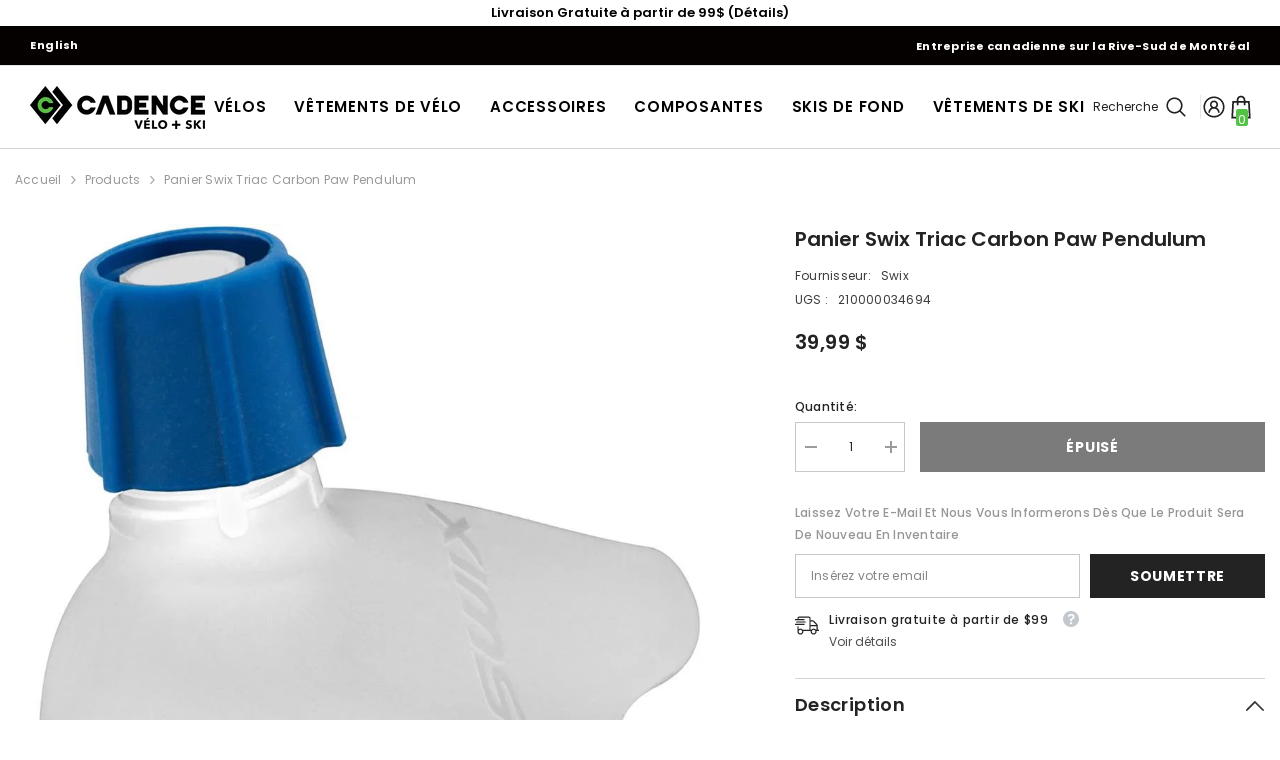

--- FILE ---
content_type: text/html; charset=utf-8
request_url: https://velocadence.ca/products/panier-swix-triac-carbon-paw-pendulum
body_size: 57848
content:
<!doctype html><html class="no-js" lang="fr">
    <head>
        <meta charset="utf-8">
        <meta http-equiv="X-UA-Compatible" content="IE=edge">
        <meta name="viewport" content="width=device-width,initial-scale=1">
        <meta name="theme-color" content="">
        <link rel="canonical" href="https://velocadence.ca/products/panier-swix-triac-carbon-paw-pendulum" canonical-shop-url="https://velocadence.ca/"><link rel="shortcut icon" href="//velocadence.ca/cdn/shop/files/FAVICON_32x32.png?v=1613537608" type="image/png"><link rel="preconnect" href="https://cdn.shopify.com" crossorigin>
        <title>Panier Swix Triac Carbon Paw Pendulum  &ndash; Vélo Cadence</title>

<meta property="og:site_name" content="Vélo Cadence">
<meta property="og:url" content="https://velocadence.ca/products/panier-swix-triac-carbon-paw-pendulum">
<meta property="og:title" content="Panier Swix Triac Carbon Paw Pendulum">
<meta property="og:type" content="product">
<meta property="og:description" content="Velos Cadence est un magasin de vélos situé à St-Basile-le-Grand sur la rive-sud de Montréal. Spécialisé en vélos électriques, vélos de montagne et vélos de route. Nos conseillers sont là pour vous aider.
"><meta property="og:image" content="http://velocadence.ca/cdn/shop/products/ag8sje1vv8063qsu8l94.jpg?v=1704999950">
  <meta property="og:image:secure_url" content="https://velocadence.ca/cdn/shop/products/ag8sje1vv8063qsu8l94.jpg?v=1704999950">
  <meta property="og:image:width" content="963">
  <meta property="og:image:height" content="1024"><meta property="og:price:amount" content="39,99">
  <meta property="og:price:currency" content="CAD"><meta name="twitter:card" content="summary_large_image">
<meta name="twitter:title" content="Panier Swix Triac Carbon Paw Pendulum">
<meta name="twitter:description" content="Velos Cadence est un magasin de vélos situé à St-Basile-le-Grand sur la rive-sud de Montréal. Spécialisé en vélos électriques, vélos de montagne et vélos de route. Nos conseillers sont là pour vous aider.
">

        <script>window.performance && window.performance.mark && window.performance.mark('shopify.content_for_header.start');</script><meta name="google-site-verification" content="OGfBRn_KotY2C-VYHHosOpNHjjLNylrFl0tIL39V0DE">
<meta name="google-site-verification" content="4USAHaDbSb04k7EKOrrHEMU3PSFtpBxh5w3vSbbNfeM">
<meta name="facebook-domain-verification" content="0vu40xcb39j51rer1gllaqsqig02kk">
<meta name="facebook-domain-verification" content="s1w4j6jvb0sa6v7k21o3rwuaxpzxav">
<meta name="facebook-domain-verification" content="ost52lmel6s0y4fy9m3egkqyqtbonq">
<meta id="shopify-digital-wallet" name="shopify-digital-wallet" content="/4969857/digital_wallets/dialog">
<meta name="shopify-checkout-api-token" content="b8580cc188ebf84fb651518b0ed35b9d">
<meta id="in-context-paypal-metadata" data-shop-id="4969857" data-venmo-supported="false" data-environment="production" data-locale="fr_FR" data-paypal-v4="true" data-currency="CAD">
<link rel="alternate" type="application/json+oembed" href="https://velocadence.ca/products/panier-swix-triac-carbon-paw-pendulum.oembed">
<script async="async" src="/checkouts/internal/preloads.js?locale=fr-CA"></script>
<link rel="preconnect" href="https://shop.app" crossorigin="anonymous">
<script async="async" src="https://shop.app/checkouts/internal/preloads.js?locale=fr-CA&shop_id=4969857" crossorigin="anonymous"></script>
<script id="shopify-features" type="application/json">{"accessToken":"b8580cc188ebf84fb651518b0ed35b9d","betas":["rich-media-storefront-analytics"],"domain":"velocadence.ca","predictiveSearch":true,"shopId":4969857,"locale":"fr"}</script>
<script>var Shopify = Shopify || {};
Shopify.shop = "velocadence-ca.myshopify.com";
Shopify.locale = "fr";
Shopify.currency = {"active":"CAD","rate":"1.0"};
Shopify.country = "CA";
Shopify.theme = {"name":"Automne\/Hiver2025_1.0","id":156432859378,"schema_name":"Ella","schema_version":"6.7.2","theme_store_id":null,"role":"main"};
Shopify.theme.handle = "null";
Shopify.theme.style = {"id":null,"handle":null};
Shopify.cdnHost = "velocadence.ca/cdn";
Shopify.routes = Shopify.routes || {};
Shopify.routes.root = "/";</script>
<script type="module">!function(o){(o.Shopify=o.Shopify||{}).modules=!0}(window);</script>
<script>!function(o){function n(){var o=[];function n(){o.push(Array.prototype.slice.apply(arguments))}return n.q=o,n}var t=o.Shopify=o.Shopify||{};t.loadFeatures=n(),t.autoloadFeatures=n()}(window);</script>
<script>
  window.ShopifyPay = window.ShopifyPay || {};
  window.ShopifyPay.apiHost = "shop.app\/pay";
  window.ShopifyPay.redirectState = null;
</script>
<script id="shop-js-analytics" type="application/json">{"pageType":"product"}</script>
<script defer="defer" async type="module" src="//velocadence.ca/cdn/shopifycloud/shop-js/modules/v2/client.init-shop-cart-sync_BcDpqI9l.fr.esm.js"></script>
<script defer="defer" async type="module" src="//velocadence.ca/cdn/shopifycloud/shop-js/modules/v2/chunk.common_a1Rf5Dlz.esm.js"></script>
<script defer="defer" async type="module" src="//velocadence.ca/cdn/shopifycloud/shop-js/modules/v2/chunk.modal_Djra7sW9.esm.js"></script>
<script type="module">
  await import("//velocadence.ca/cdn/shopifycloud/shop-js/modules/v2/client.init-shop-cart-sync_BcDpqI9l.fr.esm.js");
await import("//velocadence.ca/cdn/shopifycloud/shop-js/modules/v2/chunk.common_a1Rf5Dlz.esm.js");
await import("//velocadence.ca/cdn/shopifycloud/shop-js/modules/v2/chunk.modal_Djra7sW9.esm.js");

  window.Shopify.SignInWithShop?.initShopCartSync?.({"fedCMEnabled":true,"windoidEnabled":true});

</script>
<script defer="defer" async type="module" src="//velocadence.ca/cdn/shopifycloud/shop-js/modules/v2/client.payment-terms_BQYK7nq4.fr.esm.js"></script>
<script defer="defer" async type="module" src="//velocadence.ca/cdn/shopifycloud/shop-js/modules/v2/chunk.common_a1Rf5Dlz.esm.js"></script>
<script defer="defer" async type="module" src="//velocadence.ca/cdn/shopifycloud/shop-js/modules/v2/chunk.modal_Djra7sW9.esm.js"></script>
<script type="module">
  await import("//velocadence.ca/cdn/shopifycloud/shop-js/modules/v2/client.payment-terms_BQYK7nq4.fr.esm.js");
await import("//velocadence.ca/cdn/shopifycloud/shop-js/modules/v2/chunk.common_a1Rf5Dlz.esm.js");
await import("//velocadence.ca/cdn/shopifycloud/shop-js/modules/v2/chunk.modal_Djra7sW9.esm.js");

  
</script>
<script>
  window.Shopify = window.Shopify || {};
  if (!window.Shopify.featureAssets) window.Shopify.featureAssets = {};
  window.Shopify.featureAssets['shop-js'] = {"shop-cart-sync":["modules/v2/client.shop-cart-sync_BLrx53Hf.fr.esm.js","modules/v2/chunk.common_a1Rf5Dlz.esm.js","modules/v2/chunk.modal_Djra7sW9.esm.js"],"init-fed-cm":["modules/v2/client.init-fed-cm_C8SUwJ8U.fr.esm.js","modules/v2/chunk.common_a1Rf5Dlz.esm.js","modules/v2/chunk.modal_Djra7sW9.esm.js"],"shop-cash-offers":["modules/v2/client.shop-cash-offers_BBp_MjBM.fr.esm.js","modules/v2/chunk.common_a1Rf5Dlz.esm.js","modules/v2/chunk.modal_Djra7sW9.esm.js"],"shop-login-button":["modules/v2/client.shop-login-button_Dw6kG_iO.fr.esm.js","modules/v2/chunk.common_a1Rf5Dlz.esm.js","modules/v2/chunk.modal_Djra7sW9.esm.js"],"pay-button":["modules/v2/client.pay-button_BJDaAh68.fr.esm.js","modules/v2/chunk.common_a1Rf5Dlz.esm.js","modules/v2/chunk.modal_Djra7sW9.esm.js"],"shop-button":["modules/v2/client.shop-button_DBWL94V3.fr.esm.js","modules/v2/chunk.common_a1Rf5Dlz.esm.js","modules/v2/chunk.modal_Djra7sW9.esm.js"],"avatar":["modules/v2/client.avatar_BTnouDA3.fr.esm.js"],"init-windoid":["modules/v2/client.init-windoid_77FSIiws.fr.esm.js","modules/v2/chunk.common_a1Rf5Dlz.esm.js","modules/v2/chunk.modal_Djra7sW9.esm.js"],"init-shop-for-new-customer-accounts":["modules/v2/client.init-shop-for-new-customer-accounts_QoC3RJm9.fr.esm.js","modules/v2/client.shop-login-button_Dw6kG_iO.fr.esm.js","modules/v2/chunk.common_a1Rf5Dlz.esm.js","modules/v2/chunk.modal_Djra7sW9.esm.js"],"init-shop-email-lookup-coordinator":["modules/v2/client.init-shop-email-lookup-coordinator_D4ioGzPw.fr.esm.js","modules/v2/chunk.common_a1Rf5Dlz.esm.js","modules/v2/chunk.modal_Djra7sW9.esm.js"],"init-shop-cart-sync":["modules/v2/client.init-shop-cart-sync_BcDpqI9l.fr.esm.js","modules/v2/chunk.common_a1Rf5Dlz.esm.js","modules/v2/chunk.modal_Djra7sW9.esm.js"],"shop-toast-manager":["modules/v2/client.shop-toast-manager_B-eIbpHW.fr.esm.js","modules/v2/chunk.common_a1Rf5Dlz.esm.js","modules/v2/chunk.modal_Djra7sW9.esm.js"],"init-customer-accounts":["modules/v2/client.init-customer-accounts_BcBSUbIK.fr.esm.js","modules/v2/client.shop-login-button_Dw6kG_iO.fr.esm.js","modules/v2/chunk.common_a1Rf5Dlz.esm.js","modules/v2/chunk.modal_Djra7sW9.esm.js"],"init-customer-accounts-sign-up":["modules/v2/client.init-customer-accounts-sign-up_DvG__VHD.fr.esm.js","modules/v2/client.shop-login-button_Dw6kG_iO.fr.esm.js","modules/v2/chunk.common_a1Rf5Dlz.esm.js","modules/v2/chunk.modal_Djra7sW9.esm.js"],"shop-follow-button":["modules/v2/client.shop-follow-button_Dnx6fDH9.fr.esm.js","modules/v2/chunk.common_a1Rf5Dlz.esm.js","modules/v2/chunk.modal_Djra7sW9.esm.js"],"checkout-modal":["modules/v2/client.checkout-modal_BDH3MUqJ.fr.esm.js","modules/v2/chunk.common_a1Rf5Dlz.esm.js","modules/v2/chunk.modal_Djra7sW9.esm.js"],"shop-login":["modules/v2/client.shop-login_CV9Paj8R.fr.esm.js","modules/v2/chunk.common_a1Rf5Dlz.esm.js","modules/v2/chunk.modal_Djra7sW9.esm.js"],"lead-capture":["modules/v2/client.lead-capture_DGQOTB4e.fr.esm.js","modules/v2/chunk.common_a1Rf5Dlz.esm.js","modules/v2/chunk.modal_Djra7sW9.esm.js"],"payment-terms":["modules/v2/client.payment-terms_BQYK7nq4.fr.esm.js","modules/v2/chunk.common_a1Rf5Dlz.esm.js","modules/v2/chunk.modal_Djra7sW9.esm.js"]};
</script>
<script>(function() {
  var isLoaded = false;
  function asyncLoad() {
    if (isLoaded) return;
    isLoaded = true;
    var urls = ["https:\/\/d23dclunsivw3h.cloudfront.net\/redirect-app.js?shop=velocadence-ca.myshopify.com","https:\/\/static.klaviyo.com\/onsite\/js\/Xu9UPu\/klaviyo.js?company_id=Xu9UPu\u0026shop=velocadence-ca.myshopify.com"];
    for (var i = 0; i < urls.length; i++) {
      var s = document.createElement('script');
      s.type = 'text/javascript';
      s.async = true;
      s.src = urls[i];
      var x = document.getElementsByTagName('script')[0];
      x.parentNode.insertBefore(s, x);
    }
  };
  if(window.attachEvent) {
    window.attachEvent('onload', asyncLoad);
  } else {
    window.addEventListener('load', asyncLoad, false);
  }
})();</script>
<script id="__st">var __st={"a":4969857,"offset":-18000,"reqid":"c2b7ac50-fd43-428e-89a2-f5df8ba2d0a5-1769367387","pageurl":"velocadence.ca\/products\/panier-swix-triac-carbon-paw-pendulum","u":"0d6eb2872b05","p":"product","rtyp":"product","rid":8078400487666};</script>
<script>window.ShopifyPaypalV4VisibilityTracking = true;</script>
<script id="captcha-bootstrap">!function(){'use strict';const t='contact',e='account',n='new_comment',o=[[t,t],['blogs',n],['comments',n],[t,'customer']],c=[[e,'customer_login'],[e,'guest_login'],[e,'recover_customer_password'],[e,'create_customer']],r=t=>t.map((([t,e])=>`form[action*='/${t}']:not([data-nocaptcha='true']) input[name='form_type'][value='${e}']`)).join(','),a=t=>()=>t?[...document.querySelectorAll(t)].map((t=>t.form)):[];function s(){const t=[...o],e=r(t);return a(e)}const i='password',u='form_key',d=['recaptcha-v3-token','g-recaptcha-response','h-captcha-response',i],f=()=>{try{return window.sessionStorage}catch{return}},m='__shopify_v',_=t=>t.elements[u];function p(t,e,n=!1){try{const o=window.sessionStorage,c=JSON.parse(o.getItem(e)),{data:r}=function(t){const{data:e,action:n}=t;return t[m]||n?{data:e,action:n}:{data:t,action:n}}(c);for(const[e,n]of Object.entries(r))t.elements[e]&&(t.elements[e].value=n);n&&o.removeItem(e)}catch(o){console.error('form repopulation failed',{error:o})}}const l='form_type',E='cptcha';function T(t){t.dataset[E]=!0}const w=window,h=w.document,L='Shopify',v='ce_forms',y='captcha';let A=!1;((t,e)=>{const n=(g='f06e6c50-85a8-45c8-87d0-21a2b65856fe',I='https://cdn.shopify.com/shopifycloud/storefront-forms-hcaptcha/ce_storefront_forms_captcha_hcaptcha.v1.5.2.iife.js',D={infoText:'Protégé par hCaptcha',privacyText:'Confidentialité',termsText:'Conditions'},(t,e,n)=>{const o=w[L][v],c=o.bindForm;if(c)return c(t,g,e,D).then(n);var r;o.q.push([[t,g,e,D],n]),r=I,A||(h.body.append(Object.assign(h.createElement('script'),{id:'captcha-provider',async:!0,src:r})),A=!0)});var g,I,D;w[L]=w[L]||{},w[L][v]=w[L][v]||{},w[L][v].q=[],w[L][y]=w[L][y]||{},w[L][y].protect=function(t,e){n(t,void 0,e),T(t)},Object.freeze(w[L][y]),function(t,e,n,w,h,L){const[v,y,A,g]=function(t,e,n){const i=e?o:[],u=t?c:[],d=[...i,...u],f=r(d),m=r(i),_=r(d.filter((([t,e])=>n.includes(e))));return[a(f),a(m),a(_),s()]}(w,h,L),I=t=>{const e=t.target;return e instanceof HTMLFormElement?e:e&&e.form},D=t=>v().includes(t);t.addEventListener('submit',(t=>{const e=I(t);if(!e)return;const n=D(e)&&!e.dataset.hcaptchaBound&&!e.dataset.recaptchaBound,o=_(e),c=g().includes(e)&&(!o||!o.value);(n||c)&&t.preventDefault(),c&&!n&&(function(t){try{if(!f())return;!function(t){const e=f();if(!e)return;const n=_(t);if(!n)return;const o=n.value;o&&e.removeItem(o)}(t);const e=Array.from(Array(32),(()=>Math.random().toString(36)[2])).join('');!function(t,e){_(t)||t.append(Object.assign(document.createElement('input'),{type:'hidden',name:u})),t.elements[u].value=e}(t,e),function(t,e){const n=f();if(!n)return;const o=[...t.querySelectorAll(`input[type='${i}']`)].map((({name:t})=>t)),c=[...d,...o],r={};for(const[a,s]of new FormData(t).entries())c.includes(a)||(r[a]=s);n.setItem(e,JSON.stringify({[m]:1,action:t.action,data:r}))}(t,e)}catch(e){console.error('failed to persist form',e)}}(e),e.submit())}));const S=(t,e)=>{t&&!t.dataset[E]&&(n(t,e.some((e=>e===t))),T(t))};for(const o of['focusin','change'])t.addEventListener(o,(t=>{const e=I(t);D(e)&&S(e,y())}));const B=e.get('form_key'),M=e.get(l),P=B&&M;t.addEventListener('DOMContentLoaded',(()=>{const t=y();if(P)for(const e of t)e.elements[l].value===M&&p(e,B);[...new Set([...A(),...v().filter((t=>'true'===t.dataset.shopifyCaptcha))])].forEach((e=>S(e,t)))}))}(h,new URLSearchParams(w.location.search),n,t,e,['guest_login'])})(!0,!0)}();</script>
<script integrity="sha256-4kQ18oKyAcykRKYeNunJcIwy7WH5gtpwJnB7kiuLZ1E=" data-source-attribution="shopify.loadfeatures" defer="defer" src="//velocadence.ca/cdn/shopifycloud/storefront/assets/storefront/load_feature-a0a9edcb.js" crossorigin="anonymous"></script>
<script crossorigin="anonymous" defer="defer" src="//velocadence.ca/cdn/shopifycloud/storefront/assets/shopify_pay/storefront-65b4c6d7.js?v=20250812"></script>
<script data-source-attribution="shopify.dynamic_checkout.dynamic.init">var Shopify=Shopify||{};Shopify.PaymentButton=Shopify.PaymentButton||{isStorefrontPortableWallets:!0,init:function(){window.Shopify.PaymentButton.init=function(){};var t=document.createElement("script");t.src="https://velocadence.ca/cdn/shopifycloud/portable-wallets/latest/portable-wallets.fr.js",t.type="module",document.head.appendChild(t)}};
</script>
<script data-source-attribution="shopify.dynamic_checkout.buyer_consent">
  function portableWalletsHideBuyerConsent(e){var t=document.getElementById("shopify-buyer-consent"),n=document.getElementById("shopify-subscription-policy-button");t&&n&&(t.classList.add("hidden"),t.setAttribute("aria-hidden","true"),n.removeEventListener("click",e))}function portableWalletsShowBuyerConsent(e){var t=document.getElementById("shopify-buyer-consent"),n=document.getElementById("shopify-subscription-policy-button");t&&n&&(t.classList.remove("hidden"),t.removeAttribute("aria-hidden"),n.addEventListener("click",e))}window.Shopify?.PaymentButton&&(window.Shopify.PaymentButton.hideBuyerConsent=portableWalletsHideBuyerConsent,window.Shopify.PaymentButton.showBuyerConsent=portableWalletsShowBuyerConsent);
</script>
<script data-source-attribution="shopify.dynamic_checkout.cart.bootstrap">document.addEventListener("DOMContentLoaded",(function(){function t(){return document.querySelector("shopify-accelerated-checkout-cart, shopify-accelerated-checkout")}if(t())Shopify.PaymentButton.init();else{new MutationObserver((function(e,n){t()&&(Shopify.PaymentButton.init(),n.disconnect())})).observe(document.body,{childList:!0,subtree:!0})}}));
</script>
<link id="shopify-accelerated-checkout-styles" rel="stylesheet" media="screen" href="https://velocadence.ca/cdn/shopifycloud/portable-wallets/latest/accelerated-checkout-backwards-compat.css" crossorigin="anonymous">
<style id="shopify-accelerated-checkout-cart">
        #shopify-buyer-consent {
  margin-top: 1em;
  display: inline-block;
  width: 100%;
}

#shopify-buyer-consent.hidden {
  display: none;
}

#shopify-subscription-policy-button {
  background: none;
  border: none;
  padding: 0;
  text-decoration: underline;
  font-size: inherit;
  cursor: pointer;
}

#shopify-subscription-policy-button::before {
  box-shadow: none;
}

      </style>
<script id="sections-script" data-sections="header-mobile,header-navigation-compact" defer="defer" src="//velocadence.ca/cdn/shop/t/84/compiled_assets/scripts.js?v=27826"></script>
<script>window.performance && window.performance.mark && window.performance.mark('shopify.content_for_header.end');</script>
        <style>@import url('https://fonts.googleapis.com/css?family=Poppins:300,300i,400,400i,500,500i,600,600i,700,700i,800,800i&display=swap');
                

:root {
        --font-family-1: Poppins;
        --font-family-2: Poppins;

        /* Settings Body */--font-body-family: Poppins;--font-body-size: 12px;--font-body-weight: 400;--body-line-height: 22px;--body-letter-spacing: .02em;

        /* Settings Heading */--font-heading-family: Poppins;--font-heading-size: 16px;--font-heading-weight: 700;--font-heading-style: normal;--heading-line-height: 24px;--heading-letter-spacing: .05em;--heading-text-transform: uppercase;--heading-border-height: 2px;

        /* Menu Lv1 */--font-menu-lv1-family: Poppins;--font-menu-lv1-size: 15px;--font-menu-lv1-weight: 500;--menu-lv1-line-height: 22px;--menu-lv1-letter-spacing: .05em;--menu-lv1-text-transform: uppercase;

        /* Menu Lv2 */--font-menu-lv2-family: Poppins;--font-menu-lv2-size: 12px;--font-menu-lv2-weight: 400;--menu-lv2-line-height: 22px;--menu-lv2-letter-spacing: .02em;--menu-lv2-text-transform: capitalize;

        /* Menu Lv3 */--font-menu-lv3-family: Poppins;--font-menu-lv3-size: 12px;--font-menu-lv3-weight: 400;--menu-lv3-line-height: 22px;--menu-lv3-letter-spacing: .02em;--menu-lv3-text-transform: capitalize;

        /* Mega Menu Lv2 */--font-mega-menu-lv2-family: Poppins;--font-mega-menu-lv2-size: 12px;--font-mega-menu-lv2-weight: 600;--font-mega-menu-lv2-style: normal;--mega-menu-lv2-line-height: 22px;--mega-menu-lv2-letter-spacing: .02em;--mega-menu-lv2-text-transform: uppercase;

        /* Mega Menu Lv3 */--font-mega-menu-lv3-family: Poppins;--font-mega-menu-lv3-size: 12px;--font-mega-menu-lv3-weight: 400;--mega-menu-lv3-line-height: 22px;--mega-menu-lv3-letter-spacing: .02em;--mega-menu-lv3-text-transform: capitalize;

        /* Product Card Title */--product-title-font: Poppins;--product-title-font-size : 12px;--product-title-font-weight : 400;--product-title-line-height: 22px;--product-title-letter-spacing: .02em;--product-title-line-text : 2;--product-title-text-transform : capitalize;--product-title-margin-bottom: 10px;

        /* Product Card Vendor */--product-vendor-font: Poppins;--product-vendor-font-size : 12px;--product-vendor-font-weight : 500;--product-vendor-font-style : normal;--product-vendor-line-height: 22px;--product-vendor-letter-spacing: .02em;--product-vendor-text-transform : capitalize;--product-vendor-margin-bottom: 10px;--product-vendor-margin-top: 10px;

        /* Product Card Price */--product-price-font: Poppins;--product-price-font-size : 14px;--product-price-font-weight : 600;--product-price-line-height: 22px;--product-price-letter-spacing: .02em;--product-price-margin-top: 0px;--product-price-margin-bottom: 13px;

        /* Product Card Badge */--badge-font: Poppins;--badge-font-size : 12px;--badge-font-weight : 400;--badge-text-transform : capitalize;--badge-letter-spacing: .02em;--badge-line-height: 20px;--badge-border-radius: 0px;--badge-padding-top: 0px;--badge-padding-bottom: 0px;--badge-padding-left-right: 8px;--badge-postion-top: 0px;--badge-postion-left-right: 0px;

        /* Product Quickview */
        --product-quickview-font-size : 12px; --product-quickview-line-height: 23px; --product-quickview-border-radius: 1px; --product-quickview-padding-top: 0px; --product-quickview-padding-bottom: 0px; --product-quickview-padding-left-right: 7px; --product-quickview-sold-out-product: #e95144;--product-quickview-box-shadow: none;/* Blog Card Tile */--blog-title-font: Poppins;--blog-title-font-size : 20px; --blog-title-font-weight : 700; --blog-title-line-height: 29px; --blog-title-letter-spacing: .09em; --blog-title-text-transform : uppercase;

        /* Blog Card Info (Date, Author) */--blog-info-font: Poppins;--blog-info-font-size : 14px; --blog-info-font-weight : 400; --blog-info-line-height: 20px; --blog-info-letter-spacing: .02em; --blog-info-text-transform : uppercase;

        /* Button 1 */--btn-1-font-family: Poppins;--btn-1-font-size: 14px; --btn-1-font-weight: 700; --btn-1-text-transform: uppercase; --btn-1-line-height: 22px; --btn-1-letter-spacing: .05em; --btn-1-text-align: center; --btn-1-border-radius: 0px; --btn-1-border-width: 1px; --btn-1-border-style: solid; --btn-1-padding-top: 10px; --btn-1-padding-bottom: 10px; --btn-1-horizontal-length: 0px; --btn-1-vertical-length: 0px; --btn-1-blur-radius: 0px; --btn-1-spread: 0px;
        
--btn-1-all-bg-opacity-hover: rgba(0, 0, 0, 0.5);--btn-1-inset: ;/* Button 2 */--btn-2-font-family: Poppins;--btn-2-font-size: 14px; --btn-2-font-weight: 700; --btn-2-text-transform: uppercase; --btn-2-line-height: 22px; --btn-2-letter-spacing: .05em; --btn-2-text-align: center; --btn-2-border-radius: 0px; --btn-2-border-width: 1px; --btn-2-border-style: solid; --btn-2-padding-top: 13px; --btn-2-padding-bottom: 13px; --btn-2-horizontal-length: 0px; --btn-2-vertical-length: 0px; --btn-2-blur-radius: 0px; --btn-2-spread: 0px;
        
--btn-2-all-bg-opacity-hover: rgba(0, 0, 0, 0.5);--btn-2-inset: ;/* Button 3 */--btn-3-font-family: Poppins;--btn-3-font-size: 14px; --btn-3-font-weight: 700; --btn-3-text-transform: uppercase; --btn-3-line-height: 22px; --btn-3-letter-spacing: .05em; --btn-3-text-align: center; --btn-3-border-radius: 0px; --btn-3-border-width: 1px; --btn-3-border-style: solid; --btn-3-padding-top: 10px; --btn-3-padding-bottom: 10px; --btn-3-horizontal-length: 0px; --btn-3-vertical-length: 0px; --btn-3-blur-radius: 0px; --btn-3-spread: 0px;
        
--btn-3-all-bg-opacity: rgba(0, 0, 0, 0.1);--btn-3-all-bg-opacity-hover: rgba(0, 0, 0, 0.1);--btn-3-inset: ;/* Footer Heading */--footer-heading-font-family: Poppins;--footer-heading-font-size : 15px; --footer-heading-font-weight : 600; --footer-heading-line-height : 22px; --footer-heading-letter-spacing : .05em; --footer-heading-text-transform : uppercase;

        /* Footer Link */--footer-link-font-family: Poppins;--footer-link-font-size : 12px; --footer-link-font-weight : ; --footer-link-line-height : 28px; --footer-link-letter-spacing : .02em; --footer-link-text-transform : capitalize;

        /* Page Title */--font-page-title-family: Poppins;--font-page-title-size: 25px; --font-page-title-weight: 800; --font-page-title-style: normal; --page-title-line-height: 20px; --page-title-letter-spacing: .05em; --page-title-text-transform: none;

        /* Font Product Tab Title */
        --font-tab-type-1: Poppins; --font-tab-type-2: Poppins;

        /* Text Size */
        --text-size-font-size : 10px; --text-size-font-weight : 400; --text-size-line-height : 22px; --text-size-letter-spacing : 0; --text-size-text-transform : uppercase; --text-size-color : #787878;

        /* Font Weight */
        --font-weight-normal: 400; --font-weight-medium: 500; --font-weight-semibold: 600; --font-weight-bold: 700; --font-weight-bolder: 800; --font-weight-black: 900;

        /* Radio Button */
        --form-label-checkbox-before-bg: #fff; --form-label-checkbox-before-border: #cecece; --form-label-checkbox-before-bg-checked: #000;

        /* Conatiner */
        --body-custom-width-container: 1600px;

        /* Layout Boxed */
        --color-background-layout-boxed: #f8f8f8;/* Arrow */
        --position-horizontal-slick-arrow: 0;

        /* General Color*/
        --color-text: #232323; --color-text2: #969696; --color-global: #232323; --color-white: #FFFFFF; --color-grey: #868686; --color-black: #202020; --color-base-text-rgb: 35, 35, 35; --color-base-text2-rgb: 150, 150, 150; --color-background: #ffffff; --color-background-rgb: 255, 255, 255; --color-background-overylay: rgba(255, 255, 255, 0.9); --color-base-accent-text: ; --color-base-accent-1: ; --color-base-accent-2: ; --color-link: #232323; --color-link-hover: #232323; --color-error: #D93333; --color-error-bg: #FCEEEE; --color-success: #5A5A5A; --color-success-bg: #DFF0D8; --color-info: #202020; --color-info-bg: #FFF2DD; --color-link-underline: rgba(35, 35, 35, 0.5); --color-breadcrumb: #999999; --colors-breadcrumb-hover: #232323;--colors-breadcrumb-active: #999999; --border-global: #e6e6e6; --bg-global: #fafafa; --bg-planceholder: #fafafa; --color-warning: #fff; --bg-warning: #e0b252; --color-background-10 : #e9e9e9; --color-background-20 : #d3d3d3; --color-background-30 : #bdbdbd; --color-background-50 : #919191; --color-background-global : #919191;

        /* Arrow Color */
        --arrow-color: #323232; --arrow-background-color: #fff; --arrow-border-color: #ccc;--arrow-color-hover: #323232;--arrow-background-color-hover: #f8f8f8;--arrow-border-color-hover: #f8f8f8;--arrow-width: 35px;--arrow-height: 35px;--arrow-size: px;--arrow-size-icon: 17px;--arrow-border-radius: 50%;--arrow-border-width: 1px;--arrow-width-half: -17px;

        /* Pagination Color */
        --pagination-item-color: #3c3c3c; --pagination-item-color-active: #3c3c3c; --pagination-item-bg-color: #fff;--pagination-item-bg-color-active: #fff;--pagination-item-border-color: #fff;--pagination-item-border-color-active: #ffffff;--pagination-arrow-color: #3c3c3c;--pagination-arrow-color-active: #3c3c3c;--pagination-arrow-bg-color: #fff;--pagination-arrow-bg-color-active: #fff;--pagination-arrow-border-color: #fff;--pagination-arrow-border-color-active: #fff;

        /* Dots Color */
        --dots-color: transparent;--dots-border-color: #323232;--dots-color-active: #323232;--dots-border-color-active: #323232;--dots-style2-background-opacity: #00000050;--dots-width: 12px;--dots-height: 12px;

        /* Button Color */
        --btn-1-color: #FFFFFF;--btn-1-bg: #232323;--btn-1-border: #232323;--btn-1-color-hover: #232323;--btn-1-bg-hover: #ffffff;--btn-1-border-hover: #232323;
        --btn-2-color: #232323;--btn-2-bg: #FFFFFF;--btn-2-border: #727272;--btn-2-color-hover: #FFFFFF;--btn-2-bg-hover: #232323;--btn-2-border-hover: #232323;
        --btn-3-color: #FFFFFF;--btn-3-bg: #e9514b;--btn-3-border: #e9514b;--btn-3-color-hover: #ffffff;--btn-3-bg-hover: #e9514b;--btn-3-border-hover: #e9514b;
        --anchor-transition: all ease .3s;--bg-white: #ffffff;--bg-black: #000000;--bg-grey: #808080;--icon: var(--color-text);--text-cart: #3c3c3c;--duration-short: 100ms;--duration-default: 350ms;--duration-long: 500ms;--form-input-bg: #ffffff;--form-input-border: #c7c7c7;--form-input-color: #232323;--form-input-placeholder: #868686;--form-label: #232323;

        --new-badge-color: #232323;--new-badge-bg: #FFFFFF;--sale-badge-color: #ffffff;--sale-badge-bg: #e95144;--sold-out-badge-color: #ffffff;--sold-out-badge-bg: #c1c1c1;--custom-badge-color: #ffffff;--custom-badge-bg: #ffbb49;--bundle-badge-color: #ffffff;--bundle-badge-bg: #232323;
        
        --product-title-color : #232323;--product-title-color-hover : #232323;--product-vendor-color : #969696;--product-price-color : #232323;--product-sale-price-color : #e95144;--product-compare-price-color : #969696;--product-countdown-color : #c12e48;--product-countdown-bg-color : #ffffff;

        --product-swatch-border : #cbcbcb;--product-swatch-border-active : #232323;--product-swatch-width : 40px;--product-swatch-height : 40px;--product-swatch-border-radius : 0px;--product-swatch-color-width : 40px;--product-swatch-color-height : 40px;--product-swatch-color-border-radius : 20px;

        --product-wishlist-color : #000000;--product-wishlist-bg : #ffffff;--product-wishlist-border : transparent;--product-wishlist-color-added : #ffffff;--product-wishlist-bg-added : #000000;--product-wishlist-border-added : transparent;--product-compare-color : #000000;--product-compare-bg : #FFFFFF;--product-compare-color-added : #D12442; --product-compare-bg-added : #FFFFFF; --product-hot-stock-text-color : #d62828; --product-quick-view-color : #000000; --product-cart-image-fit : contain; --product-title-variant-font-size: 16px;--product-quick-view-bg : #FFFFFF;--product-quick-view-bg-above-button: rgba(255, 255, 255, 0.7);--product-quick-view-color-hover : #FFFFFF;--product-quick-view-bg-hover : #000000;--product-action-color : #232323;--product-action-bg : #ffffff;--product-action-border : #000000;--product-action-color-hover : #FFFFFF;--product-action-bg-hover : #232323;--product-action-border-hover : #232323;

        /* Multilevel Category Filter */
        --color-label-multiLevel-categories: #232323;--bg-label-multiLevel-categories: #fff;--color-button-multiLevel-categories: #fff;--bg-button-multiLevel-categories: #ff8b21;--border-button-multiLevel-categories: transparent;--hover-color-button-multiLevel-categories: #fff;--hover-bg-button-multiLevel-categories: #ff8b21;--cart-item-bg : #ffffff;--cart-item-border : #e8e8e8;--cart-item-border-width : 1px;--cart-item-border-style : solid;--w-product-swatch-custom: 30px;--h-product-swatch-custom: 30px;--w-product-swatch-custom-mb: 20px;--h-product-swatch-custom-mb: 20px;--font-size-product-swatch-more: 12px;--swatch-border : #cbcbcb;--swatch-border-active : #232323;

        --variant-size: #232323;--variant-size-border: #e7e7e7;--variant-size-bg: #ffffff;--variant-size-hover: #ffffff;--variant-size-border-hover: #232323;--variant-size-bg-hover: #232323;--variant-bg : #ffffff; --variant-color : #232323; --variant-bg-active : #ffffff; --variant-color-active : #232323;

        --fontsize-text-social: 12px;
        --page-content-distance: 64px;--sidebar-content-distance: 40px;--button-transition-ease: cubic-bezier(.25,.46,.45,.94);

        /* Loading Spinner Color */
        --spinner-top-color: #fc0; --spinner-right-color: #4dd4c6; --spinner-bottom-color: #f00; --spinner-left-color: #f6f6f6;

        /* Product Card Marquee */
        --product-marquee-background-color: ;--product-marquee-text-color: #FFFFFF;--product-marquee-text-size: 14px;--product-marquee-text-mobile-size: 14px;--product-marquee-text-weight: 400;--product-marquee-text-transform: none;--product-marquee-text-style: italic;--product-marquee-speed: ; --product-marquee-line-height: calc(var(--product-marquee-text-mobile-size) * 1.5);
    }
</style>
        <link href="//velocadence.ca/cdn/shop/t/84/assets/base.css?v=160291853480013092211763074792" rel="stylesheet" type="text/css" media="all" />
<link href="//velocadence.ca/cdn/shop/t/84/assets/animated.css?v=124579380764407670711763074790" rel="stylesheet" type="text/css" media="all" />
<link href="//velocadence.ca/cdn/shop/t/84/assets/component-card.css?v=30603824125096546601763074803" rel="stylesheet" type="text/css" media="all" />
<link href="//velocadence.ca/cdn/shop/t/84/assets/component-loading-overlay.css?v=23413779889692260311763074822" rel="stylesheet" type="text/css" media="all" />
<link href="//velocadence.ca/cdn/shop/t/84/assets/component-loading-banner.css?v=69856287195459887291763074822" rel="stylesheet" type="text/css" media="all" />
<link href="//velocadence.ca/cdn/shop/t/84/assets/component-quick-cart.css?v=26051518140860836451763074836" rel="stylesheet" type="text/css" media="all" />
<link rel="stylesheet" href="//velocadence.ca/cdn/shop/t/84/assets/vendor.css?v=51530415543490038341763074888" media="print" onload="this.media='all'">
<noscript><link href="//velocadence.ca/cdn/shop/t/84/assets/vendor.css?v=51530415543490038341763074888" rel="stylesheet" type="text/css" media="all" /></noscript>


	<link href="//velocadence.ca/cdn/shop/t/84/assets/component-card-02.css?v=27903617182839112001763074800" rel="stylesheet" type="text/css" media="all" />


<link href="//velocadence.ca/cdn/shop/t/84/assets/component-predictive-search.css?v=108862789226156590491763074830" rel="stylesheet" type="text/css" media="all" />
<link rel="stylesheet" href="//velocadence.ca/cdn/shop/t/84/assets/component-newsletter.css?v=111617043413587308161763074828" media="print" onload="this.media='all'">
<link rel="stylesheet" href="//velocadence.ca/cdn/shop/t/84/assets/component-slider.css?v=134420753549460766241763074842" media="print" onload="this.media='all'">
<link rel="stylesheet" href="//velocadence.ca/cdn/shop/t/84/assets/component-list-social.css?v=102044711114163579551763074821" media="print" onload="this.media='all'"><noscript><link href="//velocadence.ca/cdn/shop/t/84/assets/component-newsletter.css?v=111617043413587308161763074828" rel="stylesheet" type="text/css" media="all" /></noscript>
<noscript><link href="//velocadence.ca/cdn/shop/t/84/assets/component-slider.css?v=134420753549460766241763074842" rel="stylesheet" type="text/css" media="all" /></noscript>
<noscript><link href="//velocadence.ca/cdn/shop/t/84/assets/component-list-social.css?v=102044711114163579551763074821" rel="stylesheet" type="text/css" media="all" /></noscript>

<style type="text/css">
	.nav-title-mobile {display: none;}.list-menu--disclosure{display: none;position: absolute;min-width: 100%;width: 22rem;background-color: var(--bg-white);box-shadow: 0 1px 4px 0 rgb(0 0 0 / 15%);padding: 5px 0 5px 20px;opacity: 0;visibility: visible;pointer-events: none;transition: opacity var(--duration-default) ease, transform var(--duration-default) ease;}.list-menu--disclosure-2{margin-left: calc(100% - 15px);z-index: 2;top: -5px;}.list-menu--disclosure:focus {outline: none;}.list-menu--disclosure.localization-selector {max-height: 18rem;overflow: auto;width: 10rem;padding: 0.5rem;}.js menu-drawer > details > summary::before, .js menu-drawer > details[open]:not(.menu-opening) > summary::before {content: '';position: absolute;cursor: default;width: 100%;height: calc(100vh - 100%);height: calc(var(--viewport-height, 100vh) - (var(--header-bottom-position, 100%)));top: 100%;left: 0;background: var(--color-foreground-50);opacity: 0;visibility: hidden;z-index: 2;transition: opacity var(--duration-default) ease,visibility var(--duration-default) ease;}menu-drawer > details[open] > summary::before {visibility: visible;opacity: 1;}.menu-drawer {position: absolute;transform: translateX(-100%);visibility: hidden;z-index: 3;left: 0;top: 100%;width: 100%;max-width: calc(100vw - 4rem);padding: 0;border: 0.1rem solid var(--color-background-10);border-left: 0;border-bottom: 0;background-color: var(--bg-white);overflow-x: hidden;}.js .menu-drawer {height: calc(100vh - 100%);height: calc(var(--viewport-height, 100vh) - (var(--header-bottom-position, 100%)));}.js details[open] > .menu-drawer, .js details[open] > .menu-drawer__submenu {transition: transform var(--duration-default) ease, visibility var(--duration-default) ease;}.no-js details[open] > .menu-drawer, .js details[open].menu-opening > .menu-drawer, details[open].menu-opening > .menu-drawer__submenu {transform: translateX(0);visibility: visible;}@media screen and (min-width: 750px) {.menu-drawer {width: 40rem;}.no-js .menu-drawer {height: auto;}}.menu-drawer__inner-container {position: relative;height: 100%;}.menu-drawer__navigation-container {display: grid;grid-template-rows: 1fr auto;align-content: space-between;overflow-y: auto;height: 100%;}.menu-drawer__navigation {padding: 0 0 5.6rem 0;}.menu-drawer__inner-submenu {height: 100%;overflow-x: hidden;overflow-y: auto;}.no-js .menu-drawer__navigation {padding: 0;}.js .menu-drawer__menu li {width: 100%;border-bottom: 1px solid #e6e6e6;overflow: hidden;}.menu-drawer__menu-item{line-height: var(--body-line-height);letter-spacing: var(--body-letter-spacing);padding: 10px 20px 10px 15px;cursor: pointer;display: flex;align-items: center;justify-content: space-between;}.menu-drawer__menu-item .label{display: inline-block;vertical-align: middle;font-size: calc(var(--font-body-size) - 4px);font-weight: var(--font-weight-normal);letter-spacing: var(--body-letter-spacing);height: 20px;line-height: 20px;margin: 0 0 0 10px;padding: 0 5px;text-transform: uppercase;text-align: center;position: relative;}.menu-drawer__menu-item .label:before{content: "";position: absolute;border: 5px solid transparent;top: 50%;left: -9px;transform: translateY(-50%);}.menu-drawer__menu-item > .icon{width: 24px;height: 24px;margin: 0 10px 0 0;}.menu-drawer__menu-item > .symbol {position: absolute;right: 20px;top: 50%;transform: translateY(-50%);display: flex;align-items: center;justify-content: center;font-size: 0;pointer-events: none;}.menu-drawer__menu-item > .symbol .icon{width: 14px;height: 14px;opacity: .6;}.menu-mobile-icon .menu-drawer__menu-item{justify-content: flex-start;}.no-js .menu-drawer .menu-drawer__menu-item > .symbol {display: none;}.js .menu-drawer__submenu {position: absolute;top: 0;width: 100%;bottom: 0;left: 0;background-color: var(--bg-white);z-index: 1;transform: translateX(100%);visibility: hidden;}.js .menu-drawer__submenu .menu-drawer__submenu {overflow-y: auto;}.menu-drawer__close-button {display: block;width: 100%;padding: 10px 15px;background-color: transparent;border: none;background: #f6f8f9;position: relative;}.menu-drawer__close-button .symbol{position: absolute;top: auto;left: 20px;width: auto;height: 22px;z-index: 10;display: flex;align-items: center;justify-content: center;font-size: 0;pointer-events: none;}.menu-drawer__close-button .icon {display: inline-block;vertical-align: middle;width: 18px;height: 18px;transform: rotate(180deg);}.menu-drawer__close-button .text{max-width: calc(100% - 50px);white-space: nowrap;overflow: hidden;text-overflow: ellipsis;display: inline-block;vertical-align: top;width: 100%;margin: 0 auto;}.no-js .menu-drawer__close-button {display: none;}.menu-drawer__utility-links {padding: 2rem;}.menu-drawer__account {display: inline-flex;align-items: center;text-decoration: none;padding: 1.2rem;margin-left: -1.2rem;font-size: 1.4rem;}.menu-drawer__account .icon-account {height: 2rem;width: 2rem;margin-right: 1rem;}.menu-drawer .list-social {justify-content: flex-start;margin-left: -1.25rem;margin-top: 2rem;}.menu-drawer .list-social:empty {display: none;}.menu-drawer .list-social__link {padding: 1.3rem 1.25rem;}

	/* Style General */
	.d-block{display: block}.d-inline-block{display: inline-block}.d-flex{display: flex}.d-none {display: none}.d-grid{display: grid}.ver-alg-mid {vertical-align: middle}.ver-alg-top{vertical-align: top}
	.flex-jc-start{justify-content:flex-start}.flex-jc-end{justify-content:flex-end}.flex-jc-center{justify-content:center}.flex-jc-between{justify-content:space-between}.flex-jc-stretch{justify-content:stretch}.flex-align-start{align-items: flex-start}.flex-align-center{align-items: center}.flex-align-end{align-items: flex-end}.flex-align-stretch{align-items:stretch}.flex-wrap{flex-wrap: wrap}.flex-nowrap{flex-wrap: nowrap}.fd-row{flex-direction:row}.fd-row-reverse{flex-direction:row-reverse}.fd-column{flex-direction:column}.fd-column-reverse{flex-direction:column-reverse}.fg-0{flex-grow:0}.fs-0{flex-shrink:0}.gap-15{gap:15px}.gap-30{gap:30px}.gap-col-30{column-gap:30px}
	.p-relative{position:relative}.p-absolute{position:absolute}.p-static{position:static}.p-fixed{position:fixed;}
	.zi-1{z-index:1}.zi-2{z-index:2}.zi-3{z-index:3}.zi-5{z-index:5}.zi-6{z-index:6}.zi-7{z-index:7}.zi-9{z-index:9}.zi-10{z-index:10}.zi-99{z-index:99} .zi-100{z-index:100} .zi-101{z-index:101}
	.top-0{top:0}.top-100{top:100%}.top-auto{top:auto}.left-0{left:0}.left-auto{left:auto}.right-0{right:0}.right-auto{right:auto}.bottom-0{bottom:0}
	.middle-y{top:50%;transform:translateY(-50%)}.middle-x{left:50%;transform:translateX(-50%)}
	.opacity-0{opacity:0}.opacity-1{opacity:1}
	.o-hidden{overflow:hidden}.o-visible{overflow:visible}.o-unset{overflow:unset}.o-x-hidden{overflow-x:hidden}.o-y-auto{overflow-y:auto;}
	.pt-0{padding-top:0}.pt-2{padding-top:2px}.pt-5{padding-top:5px}.pt-10{padding-top:10px}.pt-10-imp{padding-top:10px !important}.pt-12{padding-top:12px}.pt-16{padding-top:16px}.pt-20{padding-top:20px}.pt-24{padding-top:24px}.pt-30{padding-top:30px}.pt-32{padding-top:32px}.pt-36{padding-top:36px}.pt-48{padding-top:48px}.pb-0{padding-bottom:0}.pb-5{padding-bottom:5px}.pb-10{padding-bottom:10px}.pb-10-imp{padding-bottom:10px !important}.pb-12{padding-bottom:12px}.pb-15{padding-bottom:15px}.pb-16{padding-bottom:16px}.pb-18{padding-bottom:18px}.pb-20{padding-bottom:20px}.pb-24{padding-bottom:24px}.pb-32{padding-bottom:32px}.pb-40{padding-bottom:40px}.pb-48{padding-bottom:48px}.pb-50{padding-bottom:50px}.pb-80{padding-bottom:80px}.pb-84{padding-bottom:84px}.pr-0{padding-right:0}.pr-5{padding-right: 5px}.pr-10{padding-right:10px}.pr-20{padding-right:20px}.pr-24{padding-right:24px}.pr-30{padding-right:30px}.pr-36{padding-right:36px}.pr-80{padding-right:80px}.pl-0{padding-left:0}.pl-12{padding-left:12px}.pl-20{padding-left:20px}.pl-24{padding-left:24px}.pl-36{padding-left:36px}.pl-48{padding-left:48px}.pl-52{padding-left:52px}.pl-80{padding-left:80px}.p-zero{padding:0}
	.m-lr-auto{margin:0 auto}.m-zero{margin:0}.ml-auto{margin-left:auto}.ml-0{margin-left:0}.ml-5{margin-left:5px}.ml-15{margin-left:15px}.ml-20{margin-left:20px}.ml-30{margin-left:30px}.mr-auto{margin-right:auto}.mr-0{margin-right:0}.mr-5{margin-right:5px}.mr-10{margin-right:10px}.mr-20{margin-right:20px}.mr-30{margin-right:30px}.mt-0{margin-top: 0}.mt-10{margin-top: 10px}.mt-15{margin-top: 15px}.mt-20{margin-top: 20px}.mt-25{margin-top: 25px}.mt-30{margin-top: 30px}.mt-40{margin-top: 40px}.mt-45{margin-top: 45px}.mb-0{margin-bottom: 0}.mb-5{margin-bottom: 5px}.mb-10{margin-bottom: 10px}.mb-15{margin-bottom: 15px}.mb-18{margin-bottom: 18px}.mb-20{margin-bottom: 20px}.mb-30{margin-bottom: 30px}
	.h-0{height:0}.h-100{height:100%}.h-100v{height:100vh}.h-auto{height:auto}.mah-100{max-height:100%}.mih-15{min-height: 15px}.mih-none{min-height: unset}.lih-15{line-height: 15px}
	.w-50pc{width:50%}.w-100{width:100%}.w-100v{width:100vw}.maw-100{max-width:100%}.maw-300{max-width:300px}.maw-480{max-width: 480px}.maw-780{max-width: 780px}.w-auto{width:auto}.minw-auto{min-width: auto}.min-w-100{min-width: 100px}
	.float-l{float:left}.float-r{float:right}
	.b-zero{border:none}.br-50p{border-radius:50%}.br-zero{border-radius:0}.br-2{border-radius:2px}.bg-none{background: none}
	.stroke-w-0{stroke-width: 0px}.stroke-w-1h{stroke-width: 0.5px}.stroke-w-1{stroke-width: 1px}.stroke-w-3{stroke-width: 3px}.stroke-w-5{stroke-width: 5px}.stroke-w-7 {stroke-width: 7px}.stroke-w-10 {stroke-width: 10px}.stroke-w-12 {stroke-width: 12px}.stroke-w-15 {stroke-width: 15px}.stroke-w-20 {stroke-width: 20px}.stroke-w-25 {stroke-width: 25px}.stroke-w-30{stroke-width: 30px}.stroke-w-32 {stroke-width: 32px}.stroke-w-40 {stroke-width: 40px}
	.w-21{width: 21px}.w-23{width: 23px}.w-24{width: 24px}.h-22{height: 22px}.h-23{height: 23px}.h-24{height: 24px}.w-h-16{width: 16px;height: 16px}.w-h-17{width: 17px;height: 17px}.w-h-18 {width: 18px;height: 18px}.w-h-19{width: 19px;height: 19px}.w-h-20 {width: 20px;height: 20px}.w-h-21{width: 21px;height: 21px}.w-h-22 {width: 22px;height: 22px}.w-h-23{width: 23px;height: 23px}.w-h-24 {width: 24px;height: 24px}.w-h-25 {width: 25px;height: 25px}.w-h-26 {width: 26px;height: 26px}.w-h-27 {width: 27px;height: 27px}.w-h-28 {width: 28px;height: 28px}.w-h-29 {width: 29px;height: 29px}.w-h-30 {width: 30px;height: 30px}.w-h-31 {width: 31px;height: 31px}.w-h-32 {width: 32px;height: 32px}.w-h-33 {width: 33px;height: 33px}.w-h-34 {width: 34px;height: 34px}.w-h-35 {width: 35px;height: 35px}.w-h-36 {width: 36px;height: 36px}.w-h-37 {width: 37px;height: 37px}
	.txt-d-none{text-decoration:none}.txt-d-underline{text-decoration:underline}.txt-u-o-1{text-underline-offset: 1px}.txt-u-o-2{text-underline-offset: 2px}.txt-u-o-3{text-underline-offset: 3px}.txt-u-o-4{text-underline-offset: 4px}.txt-u-o-5{text-underline-offset: 5px}.txt-u-o-6{text-underline-offset: 6px}.txt-u-o-8{text-underline-offset: 8px}.txt-u-o-12{text-underline-offset: 12px}.txt-t-up{text-transform:uppercase}.txt-t-cap{text-transform:capitalize}
	.ft-0{font-size: 0}.ft-16{font-size: 16px}.ls-0{letter-spacing: 0}.ls-02{letter-spacing: 0.2em}.ls-05{letter-spacing: 0.5em}.ft-i{font-style: italic}
	.button-effect svg{transition: 0.3s}.button-effect:hover svg{transform: rotate(180deg)}
	.icon-effect:hover svg {transform: scale(1.15)}.icon-effect:hover .icon-search-1 {transform: rotate(-90deg) scale(1.15)}
	.link-effect > span:after, .link-effect > .text__icon:after{content: "";position: absolute;bottom: -2px;left: 0;height: 1px;width: 100%;transform: scaleX(0);transition: transform var(--duration-default) ease-out;transform-origin: right}
	.link-effect > .text__icon:after{ bottom: 0 }
	.link-effect > span:hover:after, .link-effect > .text__icon:hover:after{transform: scaleX(1);transform-origin: left}
	@media (min-width: 1025px){
		.pl-lg-80{padding-left:80px}.pr-lg-80{padding-right:80px}
	}
</style>
        <script src="//velocadence.ca/cdn/shop/t/84/assets/vendor.js?v=37601539231953232631763074888" type="text/javascript"></script>
<script src="//velocadence.ca/cdn/shop/t/84/assets/global.js?v=94502625666594437981763074855" type="text/javascript"></script>
<script src="//velocadence.ca/cdn/shop/t/84/assets/lazysizes.min.js?v=122719776364282065531763074871" type="text/javascript"></script>
<!-- <script src="//velocadence.ca/cdn/shop/t/84/assets/menu.js?v=67448401357794802601763074871" type="text/javascript"></script> --><script src="//velocadence.ca/cdn/shop/t/84/assets/predictive-search.js?v=10137649417781944001763074874" defer="defer"></script>

<script>
    window.lazySizesConfig = window.lazySizesConfig || {};
    lazySizesConfig.loadMode = 1;
    window.lazySizesConfig.init = false;
    lazySizes.init();

    window.rtl_slick = false;
    window.mobile_menu = 'custom';
    window.iso_code = 'fr';
    
        window.money_format = '{{amount_with_comma_separator}} $';
    
    window.shop_currency = 'CAD';
    window.currencySymbol ="$";
    window.show_multiple_currencies = false;
    window.routes = {
        root: '',
        cart: '/cart',
        cart_add_url: '/cart/add',
        cart_change_url: '/cart/change',
        cart_update_url: '/cart/update',
        collection_all: '/collections/all',
        predictive_search_url: '/search/suggest',
        search_url: '/search'
    }; 
    window.button_load_more = {
        default: `Afficher plus`,
        loading: `Chargement...`,
        view_all: `Voir toute la collection`,
        no_more: `Plus de produit`,
        no_more_collection: `Plus de collecte`
    };
    window.after_add_to_cart = {
        type: 'quick_cart',
        message: `est ajouté à votre panier.`,
        message_2: `Produit ajouté au panier avec succès`
    };
    window.variant_image_group_quick_view = false;
    window.quick_view = {
        show: false,
        show_mb: false
    };
    window.quick_shop = {
        show: true,
        see_details: `Afficher tous les détails`,
    };
    window.quick_cart = {
        show: true
    };
    window.cartStrings = {
        error: `Une erreur s&#39;est produite lors de la mise à jour de votre panier. `,
        quantityError: `Vous ne pouvez ajouter que [quantité] de cet article à votre panier.`,
        addProductOutQuantity: `Vous pouvez seulement ajouter [maxQuantity] de ce produit dans votre panier`,
        addProductOutQuantity2: `La quantité de ce produit est insuffisante.`,
        cartErrorMessage: `Translation missing: fr.sections.cart.cart_quantity_error_prefix`,
        soldoutText: `épuisé`,
        alreadyText: `tous`,
        items: `articles`,
        item: `article`,
        item_99: `99+`,
    };
    window.variantStrings = {
        addToCart: `Ajouter au panier`,
        addingToCart: `Ajout au panier...`,
        addedToCart: `Ajouté au panier`,
        submit: `Soumettre`,
        soldOut: `Épuisé`,
        unavailable: `Indisponible`,
        soldOut_message: `Cette variante est épuisée !`,
        unavailable_message: `Cette variante n&#39;est pas disponible !`,
        addToCart_message: `Vous devez sélectionner au moins un produit à ajouter !`,
        select: `Sélectionnez les options`,
        preOrder: `Précommande`,
        add: `Ajouter`,
        unavailable_with_option: `[value] (indisponible)`,
        hide_variants_unavailable: true
    };
    window.quickOrderListStrings = {
        itemsAdded: `[quantity] éléments ajoutés`,
        itemAdded: `[quantity] élément ajouté`,
        itemsRemoved: `[quantity] éléments supprimés`,
        itemRemoved: `[quantity] élément supprimé`,
        viewCart: `Voir le panier`,
        each: `/ch`,
        min_error: `Cet article a un minimum de [min]`,
        max_error: `Cet article a un maximum de [max]`,
        step_error: `Vous ne pouvez ajouter cet élément que par incréments de [step]`,
    };
    window.inventory_text = {
        hotStock: `Dépêche-toi!  [inventory] gauche`,
        hotStock2: `S&#39;il vous plaît, dépêchez-vous !  [inventory] laissé en stock`,
        warningQuantity: `Quantité maximale : [inventory]`,
        inStock: `En stock`,
        outOfStock: `En rupture de stock`,
        manyInStock: `Beaucoup en stock`,
        show_options: `Afficher les variantes`,
        hide_options: `Masquer les variantes`,
        adding : `Ajout`,
        thank_you : `Merci`,
        add_more : `Ajouter plus`,
        cart_feedback : `Ajouté`
    };
    
    
        window.notify_me = {
            show: true,
            success: `Merci! `,
            error: `Veuillez utiliser une adresse e-mail valide, telle que john@example.com.`,
            button: `Prévenez-moi`
        };
    
    window.compare = {
        show: false,
        add: `Ajouter pour comparer`,
        added: `Ajouté pour comparer`,
        message: `Vous devez sélectionner au moins deux produits à comparer !`
    };
    window.wishlist = {
        show: false,
        add: `Ajouter à la liste de souhaits`,
        added: `Ajouté à la liste de souhaits`,
        empty: `Aucun produit n&#39;est ajouté à votre liste de souhaits`,
        continue_shopping: `Continuer mes achats`
    };
    window.pagination = {
        style: 3,
        next: `Suivant`,
        prev: `Précédent`
    }
    window.countdown = {
        text: `Limited-Time Offers, End in:`,
        day: `D`,
        hour: `H`,
        min: `M`,
        sec: `S`,
        day_2: `Jours`,
        hour_2: `Heures`,
        min_2: `Minutes`,
        sec_2: `Secondes`,
        days: `Jours`,
        hours: `Heures`,
        mins: `Minutes`,
        secs: `Secondes`,
        d: `d`,
        h: `h`,
        m: `m`,
        s: `s`
    };
    window.customer_view = {
        text: `[number] les clients regardent ce produit`
    };

    
        window.arrows = {
            icon_next: `<button type="button" class="slick-next" aria-label="Next" role="button"><svg role="img" xmlns="http://www.w3.org/2000/svg" viewBox="0 0 24 24"><path d="M 7.75 1.34375 L 6.25 2.65625 L 14.65625 12 L 6.25 21.34375 L 7.75 22.65625 L 16.75 12.65625 L 17.34375 12 L 16.75 11.34375 Z"></path></svg></button>`,
            icon_prev: `<button type="button" class="slick-prev" aria-label="Previous" role="button"><svg role="img" xmlns="http://www.w3.org/2000/svg" viewBox="0 0 24 24"><path d="M 7.75 1.34375 L 6.25 2.65625 L 14.65625 12 L 6.25 21.34375 L 7.75 22.65625 L 16.75 12.65625 L 17.34375 12 L 16.75 11.34375 Z"></path></svg></button>`
        }
    

    window.dynamic_browser_title = {
        show: false,
        text: 'Come back ⚡'
    };
    
    window.show_more_btn_text = {
        show_more: `Afficher plus`,
        show_less: `Afficher moins`,
        show_all: `Afficher tout`,
    };

    function getCookie(cname) {
        let name = cname + "=";
        let decodedCookie = decodeURIComponent(document.cookie);
        let ca = decodedCookie.split(';');
        for(let i = 0; i <ca.length; i++) {
          let c = ca[i];
          while (c.charAt(0) == ' ') {
            c = c.substring(1);
          }
          if (c.indexOf(name) == 0) {
            return c.substring(name.length, c.length);
          }
        }
        return "";
    }
    
    const cookieAnnouncemenClosed = getCookie('announcement');
    window.announcementClosed = cookieAnnouncemenClosed === 'closed'
</script>

        <script>document.documentElement.className = document.documentElement.className.replace('no-js', 'js');</script><!-- BEGIN app block: shopify://apps/sc-easy-redirects/blocks/app/be3f8dbd-5d43-46b4-ba43-2d65046054c2 -->
    <!-- common for all pages -->
    
    
        
            <script src="https://cdn.shopify.com/extensions/264f3360-3201-4ab7-9087-2c63466c86a3/sc-easy-redirects-5/assets/esc-redirect-app.js" async></script>
        
    




<!-- END app block --><!-- BEGIN app block: shopify://apps/doofinder-search-discovery/blocks/doofinder-script/1abc6bc6-ff36-4a37-9034-effae4a47cf6 -->
  <script>
    (function(w, k) {w[k] = window[k] || function () { (window[k].q = window[k].q || []).push(arguments) }})(window, "doofinderApp")
    var dfKvCustomerEmail = "";

    doofinderApp("config", "currency", Shopify.currency.active);
    doofinderApp("config", "language", Shopify.locale);
    var context = Shopify.country;
    
    doofinderApp("config", "priceName", context);
    localStorage.setItem("shopify-language", Shopify.locale);

    doofinderApp("init", "layer", {
      params:{
        "":{
          exclude: {
            not_published_in: [context]
          }
        },
        "product":{
          exclude: {
            not_published_in: [context]
          }
        }
      }
    });
  </script>

  <script src="https://us1-config.doofinder.com/2.x/ff51a47a-1dae-4d30-a11f-41efb0b5b61f.js" async></script>



<!-- END app block --><script src="https://cdn.shopify.com/extensions/fa05f86a-adfb-4614-8d8b-db090f573298/payplan-by-rbc-messaging-1/assets/rbc-payplan.js" type="text/javascript" defer="defer"></script>
<link href="https://cdn.shopify.com/extensions/fa05f86a-adfb-4614-8d8b-db090f573298/payplan-by-rbc-messaging-1/assets/rbc-payplan.css" rel="stylesheet" type="text/css" media="all">
<link href="https://monorail-edge.shopifysvc.com" rel="dns-prefetch">
<script>(function(){if ("sendBeacon" in navigator && "performance" in window) {try {var session_token_from_headers = performance.getEntriesByType('navigation')[0].serverTiming.find(x => x.name == '_s').description;} catch {var session_token_from_headers = undefined;}var session_cookie_matches = document.cookie.match(/_shopify_s=([^;]*)/);var session_token_from_cookie = session_cookie_matches && session_cookie_matches.length === 2 ? session_cookie_matches[1] : "";var session_token = session_token_from_headers || session_token_from_cookie || "";function handle_abandonment_event(e) {var entries = performance.getEntries().filter(function(entry) {return /monorail-edge.shopifysvc.com/.test(entry.name);});if (!window.abandonment_tracked && entries.length === 0) {window.abandonment_tracked = true;var currentMs = Date.now();var navigation_start = performance.timing.navigationStart;var payload = {shop_id: 4969857,url: window.location.href,navigation_start,duration: currentMs - navigation_start,session_token,page_type: "product"};window.navigator.sendBeacon("https://monorail-edge.shopifysvc.com/v1/produce", JSON.stringify({schema_id: "online_store_buyer_site_abandonment/1.1",payload: payload,metadata: {event_created_at_ms: currentMs,event_sent_at_ms: currentMs}}));}}window.addEventListener('pagehide', handle_abandonment_event);}}());</script>
<script id="web-pixels-manager-setup">(function e(e,d,r,n,o){if(void 0===o&&(o={}),!Boolean(null===(a=null===(i=window.Shopify)||void 0===i?void 0:i.analytics)||void 0===a?void 0:a.replayQueue)){var i,a;window.Shopify=window.Shopify||{};var t=window.Shopify;t.analytics=t.analytics||{};var s=t.analytics;s.replayQueue=[],s.publish=function(e,d,r){return s.replayQueue.push([e,d,r]),!0};try{self.performance.mark("wpm:start")}catch(e){}var l=function(){var e={modern:/Edge?\/(1{2}[4-9]|1[2-9]\d|[2-9]\d{2}|\d{4,})\.\d+(\.\d+|)|Firefox\/(1{2}[4-9]|1[2-9]\d|[2-9]\d{2}|\d{4,})\.\d+(\.\d+|)|Chrom(ium|e)\/(9{2}|\d{3,})\.\d+(\.\d+|)|(Maci|X1{2}).+ Version\/(15\.\d+|(1[6-9]|[2-9]\d|\d{3,})\.\d+)([,.]\d+|)( \(\w+\)|)( Mobile\/\w+|) Safari\/|Chrome.+OPR\/(9{2}|\d{3,})\.\d+\.\d+|(CPU[ +]OS|iPhone[ +]OS|CPU[ +]iPhone|CPU IPhone OS|CPU iPad OS)[ +]+(15[._]\d+|(1[6-9]|[2-9]\d|\d{3,})[._]\d+)([._]\d+|)|Android:?[ /-](13[3-9]|1[4-9]\d|[2-9]\d{2}|\d{4,})(\.\d+|)(\.\d+|)|Android.+Firefox\/(13[5-9]|1[4-9]\d|[2-9]\d{2}|\d{4,})\.\d+(\.\d+|)|Android.+Chrom(ium|e)\/(13[3-9]|1[4-9]\d|[2-9]\d{2}|\d{4,})\.\d+(\.\d+|)|SamsungBrowser\/([2-9]\d|\d{3,})\.\d+/,legacy:/Edge?\/(1[6-9]|[2-9]\d|\d{3,})\.\d+(\.\d+|)|Firefox\/(5[4-9]|[6-9]\d|\d{3,})\.\d+(\.\d+|)|Chrom(ium|e)\/(5[1-9]|[6-9]\d|\d{3,})\.\d+(\.\d+|)([\d.]+$|.*Safari\/(?![\d.]+ Edge\/[\d.]+$))|(Maci|X1{2}).+ Version\/(10\.\d+|(1[1-9]|[2-9]\d|\d{3,})\.\d+)([,.]\d+|)( \(\w+\)|)( Mobile\/\w+|) Safari\/|Chrome.+OPR\/(3[89]|[4-9]\d|\d{3,})\.\d+\.\d+|(CPU[ +]OS|iPhone[ +]OS|CPU[ +]iPhone|CPU IPhone OS|CPU iPad OS)[ +]+(10[._]\d+|(1[1-9]|[2-9]\d|\d{3,})[._]\d+)([._]\d+|)|Android:?[ /-](13[3-9]|1[4-9]\d|[2-9]\d{2}|\d{4,})(\.\d+|)(\.\d+|)|Mobile Safari.+OPR\/([89]\d|\d{3,})\.\d+\.\d+|Android.+Firefox\/(13[5-9]|1[4-9]\d|[2-9]\d{2}|\d{4,})\.\d+(\.\d+|)|Android.+Chrom(ium|e)\/(13[3-9]|1[4-9]\d|[2-9]\d{2}|\d{4,})\.\d+(\.\d+|)|Android.+(UC? ?Browser|UCWEB|U3)[ /]?(15\.([5-9]|\d{2,})|(1[6-9]|[2-9]\d|\d{3,})\.\d+)\.\d+|SamsungBrowser\/(5\.\d+|([6-9]|\d{2,})\.\d+)|Android.+MQ{2}Browser\/(14(\.(9|\d{2,})|)|(1[5-9]|[2-9]\d|\d{3,})(\.\d+|))(\.\d+|)|K[Aa][Ii]OS\/(3\.\d+|([4-9]|\d{2,})\.\d+)(\.\d+|)/},d=e.modern,r=e.legacy,n=navigator.userAgent;return n.match(d)?"modern":n.match(r)?"legacy":"unknown"}(),u="modern"===l?"modern":"legacy",c=(null!=n?n:{modern:"",legacy:""})[u],f=function(e){return[e.baseUrl,"/wpm","/b",e.hashVersion,"modern"===e.buildTarget?"m":"l",".js"].join("")}({baseUrl:d,hashVersion:r,buildTarget:u}),m=function(e){var d=e.version,r=e.bundleTarget,n=e.surface,o=e.pageUrl,i=e.monorailEndpoint;return{emit:function(e){var a=e.status,t=e.errorMsg,s=(new Date).getTime(),l=JSON.stringify({metadata:{event_sent_at_ms:s},events:[{schema_id:"web_pixels_manager_load/3.1",payload:{version:d,bundle_target:r,page_url:o,status:a,surface:n,error_msg:t},metadata:{event_created_at_ms:s}}]});if(!i)return console&&console.warn&&console.warn("[Web Pixels Manager] No Monorail endpoint provided, skipping logging."),!1;try{return self.navigator.sendBeacon.bind(self.navigator)(i,l)}catch(e){}var u=new XMLHttpRequest;try{return u.open("POST",i,!0),u.setRequestHeader("Content-Type","text/plain"),u.send(l),!0}catch(e){return console&&console.warn&&console.warn("[Web Pixels Manager] Got an unhandled error while logging to Monorail."),!1}}}}({version:r,bundleTarget:l,surface:e.surface,pageUrl:self.location.href,monorailEndpoint:e.monorailEndpoint});try{o.browserTarget=l,function(e){var d=e.src,r=e.async,n=void 0===r||r,o=e.onload,i=e.onerror,a=e.sri,t=e.scriptDataAttributes,s=void 0===t?{}:t,l=document.createElement("script"),u=document.querySelector("head"),c=document.querySelector("body");if(l.async=n,l.src=d,a&&(l.integrity=a,l.crossOrigin="anonymous"),s)for(var f in s)if(Object.prototype.hasOwnProperty.call(s,f))try{l.dataset[f]=s[f]}catch(e){}if(o&&l.addEventListener("load",o),i&&l.addEventListener("error",i),u)u.appendChild(l);else{if(!c)throw new Error("Did not find a head or body element to append the script");c.appendChild(l)}}({src:f,async:!0,onload:function(){if(!function(){var e,d;return Boolean(null===(d=null===(e=window.Shopify)||void 0===e?void 0:e.analytics)||void 0===d?void 0:d.initialized)}()){var d=window.webPixelsManager.init(e)||void 0;if(d){var r=window.Shopify.analytics;r.replayQueue.forEach((function(e){var r=e[0],n=e[1],o=e[2];d.publishCustomEvent(r,n,o)})),r.replayQueue=[],r.publish=d.publishCustomEvent,r.visitor=d.visitor,r.initialized=!0}}},onerror:function(){return m.emit({status:"failed",errorMsg:"".concat(f," has failed to load")})},sri:function(e){var d=/^sha384-[A-Za-z0-9+/=]+$/;return"string"==typeof e&&d.test(e)}(c)?c:"",scriptDataAttributes:o}),m.emit({status:"loading"})}catch(e){m.emit({status:"failed",errorMsg:(null==e?void 0:e.message)||"Unknown error"})}}})({shopId: 4969857,storefrontBaseUrl: "https://velocadence.ca",extensionsBaseUrl: "https://extensions.shopifycdn.com/cdn/shopifycloud/web-pixels-manager",monorailEndpoint: "https://monorail-edge.shopifysvc.com/unstable/produce_batch",surface: "storefront-renderer",enabledBetaFlags: ["2dca8a86"],webPixelsConfigList: [{"id":"830898418","configuration":"{\"accountID\":\"1\",\"installation_id\":\"ff51a47a-1dae-4d30-a11f-41efb0b5b61f\",\"region\":\"us1\"}","eventPayloadVersion":"v1","runtimeContext":"STRICT","scriptVersion":"2061f8ea39b7d2e31c8b851469aba871","type":"APP","apiClientId":199361,"privacyPurposes":["ANALYTICS","MARKETING","SALE_OF_DATA"],"dataSharingAdjustments":{"protectedCustomerApprovalScopes":["read_customer_personal_data"]}},{"id":"544309490","configuration":"{\"config\":\"{\\\"pixel_id\\\":\\\"AW-919740135\\\",\\\"target_country\\\":\\\"CA\\\",\\\"gtag_events\\\":[{\\\"type\\\":\\\"page_view\\\",\\\"action_label\\\":\\\"AW-919740135\\\/bVvPCOfiwaMBEOe9yLYD\\\"},{\\\"type\\\":\\\"purchase\\\",\\\"action_label\\\":\\\"AW-919740135\\\/_ob8COriwaMBEOe9yLYD\\\"},{\\\"type\\\":\\\"view_item\\\",\\\"action_label\\\":\\\"AW-919740135\\\/ej8BCO3iwaMBEOe9yLYD\\\"},{\\\"type\\\":\\\"add_to_cart\\\",\\\"action_label\\\":\\\"AW-919740135\\\/jUCOCPDiwaMBEOe9yLYD\\\"},{\\\"type\\\":\\\"begin_checkout\\\",\\\"action_label\\\":\\\"AW-919740135\\\/wRgVCPPiwaMBEOe9yLYD\\\"},{\\\"type\\\":\\\"search\\\",\\\"action_label\\\":\\\"AW-919740135\\\/ADhbCPbiwaMBEOe9yLYD\\\"},{\\\"type\\\":\\\"add_payment_info\\\",\\\"action_label\\\":\\\"AW-919740135\\\/AUEhCPniwaMBEOe9yLYD\\\"}],\\\"enable_monitoring_mode\\\":false}\"}","eventPayloadVersion":"v1","runtimeContext":"OPEN","scriptVersion":"b2a88bafab3e21179ed38636efcd8a93","type":"APP","apiClientId":1780363,"privacyPurposes":[],"dataSharingAdjustments":{"protectedCustomerApprovalScopes":["read_customer_address","read_customer_email","read_customer_name","read_customer_personal_data","read_customer_phone"]}},{"id":"153911538","configuration":"{\"pixel_id\":\"2276115569313830\",\"pixel_type\":\"facebook_pixel\",\"metaapp_system_user_token\":\"-\"}","eventPayloadVersion":"v1","runtimeContext":"OPEN","scriptVersion":"ca16bc87fe92b6042fbaa3acc2fbdaa6","type":"APP","apiClientId":2329312,"privacyPurposes":["ANALYTICS","MARKETING","SALE_OF_DATA"],"dataSharingAdjustments":{"protectedCustomerApprovalScopes":["read_customer_address","read_customer_email","read_customer_name","read_customer_personal_data","read_customer_phone"]}},{"id":"109084914","configuration":"{\"tagID\":\"2613905897254\"}","eventPayloadVersion":"v1","runtimeContext":"STRICT","scriptVersion":"18031546ee651571ed29edbe71a3550b","type":"APP","apiClientId":3009811,"privacyPurposes":["ANALYTICS","MARKETING","SALE_OF_DATA"],"dataSharingAdjustments":{"protectedCustomerApprovalScopes":["read_customer_address","read_customer_email","read_customer_name","read_customer_personal_data","read_customer_phone"]}},{"id":"79200498","eventPayloadVersion":"v1","runtimeContext":"LAX","scriptVersion":"1","type":"CUSTOM","privacyPurposes":["ANALYTICS"],"name":"Google Analytics tag (migrated)"},{"id":"shopify-app-pixel","configuration":"{}","eventPayloadVersion":"v1","runtimeContext":"STRICT","scriptVersion":"0450","apiClientId":"shopify-pixel","type":"APP","privacyPurposes":["ANALYTICS","MARKETING"]},{"id":"shopify-custom-pixel","eventPayloadVersion":"v1","runtimeContext":"LAX","scriptVersion":"0450","apiClientId":"shopify-pixel","type":"CUSTOM","privacyPurposes":["ANALYTICS","MARKETING"]}],isMerchantRequest: false,initData: {"shop":{"name":"Vélo Cadence","paymentSettings":{"currencyCode":"CAD"},"myshopifyDomain":"velocadence-ca.myshopify.com","countryCode":"CA","storefrontUrl":"https:\/\/velocadence.ca"},"customer":null,"cart":null,"checkout":null,"productVariants":[{"price":{"amount":39.99,"currencyCode":"CAD"},"product":{"title":"Panier Swix Triac Carbon Paw Pendulum","vendor":"Swix","id":"8078400487666","untranslatedTitle":"Panier Swix Triac Carbon Paw Pendulum","url":"\/products\/panier-swix-triac-carbon-paw-pendulum","type":"Skis de fond\/Accessoires\/Pieces Batons"},"id":"45080207950066","image":{"src":"\/\/velocadence.ca\/cdn\/shop\/products\/ag8sje1vv8063qsu8l94.jpg?v=1704999950"},"sku":"210000034694","title":"Default Title","untranslatedTitle":"Default Title"}],"purchasingCompany":null},},"https://velocadence.ca/cdn","fcfee988w5aeb613cpc8e4bc33m6693e112",{"modern":"","legacy":""},{"shopId":"4969857","storefrontBaseUrl":"https:\/\/velocadence.ca","extensionBaseUrl":"https:\/\/extensions.shopifycdn.com\/cdn\/shopifycloud\/web-pixels-manager","surface":"storefront-renderer","enabledBetaFlags":"[\"2dca8a86\"]","isMerchantRequest":"false","hashVersion":"fcfee988w5aeb613cpc8e4bc33m6693e112","publish":"custom","events":"[[\"page_viewed\",{}],[\"product_viewed\",{\"productVariant\":{\"price\":{\"amount\":39.99,\"currencyCode\":\"CAD\"},\"product\":{\"title\":\"Panier Swix Triac Carbon Paw Pendulum\",\"vendor\":\"Swix\",\"id\":\"8078400487666\",\"untranslatedTitle\":\"Panier Swix Triac Carbon Paw Pendulum\",\"url\":\"\/products\/panier-swix-triac-carbon-paw-pendulum\",\"type\":\"Skis de fond\/Accessoires\/Pieces Batons\"},\"id\":\"45080207950066\",\"image\":{\"src\":\"\/\/velocadence.ca\/cdn\/shop\/products\/ag8sje1vv8063qsu8l94.jpg?v=1704999950\"},\"sku\":\"210000034694\",\"title\":\"Default Title\",\"untranslatedTitle\":\"Default Title\"}}]]"});</script><script>
  window.ShopifyAnalytics = window.ShopifyAnalytics || {};
  window.ShopifyAnalytics.meta = window.ShopifyAnalytics.meta || {};
  window.ShopifyAnalytics.meta.currency = 'CAD';
  var meta = {"product":{"id":8078400487666,"gid":"gid:\/\/shopify\/Product\/8078400487666","vendor":"Swix","type":"Skis de fond\/Accessoires\/Pieces Batons","handle":"panier-swix-triac-carbon-paw-pendulum","variants":[{"id":45080207950066,"price":3999,"name":"Panier Swix Triac Carbon Paw Pendulum","public_title":null,"sku":"210000034694"}],"remote":false},"page":{"pageType":"product","resourceType":"product","resourceId":8078400487666,"requestId":"c2b7ac50-fd43-428e-89a2-f5df8ba2d0a5-1769367387"}};
  for (var attr in meta) {
    window.ShopifyAnalytics.meta[attr] = meta[attr];
  }
</script>
<script class="analytics">
  (function () {
    var customDocumentWrite = function(content) {
      var jquery = null;

      if (window.jQuery) {
        jquery = window.jQuery;
      } else if (window.Checkout && window.Checkout.$) {
        jquery = window.Checkout.$;
      }

      if (jquery) {
        jquery('body').append(content);
      }
    };

    var hasLoggedConversion = function(token) {
      if (token) {
        return document.cookie.indexOf('loggedConversion=' + token) !== -1;
      }
      return false;
    }

    var setCookieIfConversion = function(token) {
      if (token) {
        var twoMonthsFromNow = new Date(Date.now());
        twoMonthsFromNow.setMonth(twoMonthsFromNow.getMonth() + 2);

        document.cookie = 'loggedConversion=' + token + '; expires=' + twoMonthsFromNow;
      }
    }

    var trekkie = window.ShopifyAnalytics.lib = window.trekkie = window.trekkie || [];
    if (trekkie.integrations) {
      return;
    }
    trekkie.methods = [
      'identify',
      'page',
      'ready',
      'track',
      'trackForm',
      'trackLink'
    ];
    trekkie.factory = function(method) {
      return function() {
        var args = Array.prototype.slice.call(arguments);
        args.unshift(method);
        trekkie.push(args);
        return trekkie;
      };
    };
    for (var i = 0; i < trekkie.methods.length; i++) {
      var key = trekkie.methods[i];
      trekkie[key] = trekkie.factory(key);
    }
    trekkie.load = function(config) {
      trekkie.config = config || {};
      trekkie.config.initialDocumentCookie = document.cookie;
      var first = document.getElementsByTagName('script')[0];
      var script = document.createElement('script');
      script.type = 'text/javascript';
      script.onerror = function(e) {
        var scriptFallback = document.createElement('script');
        scriptFallback.type = 'text/javascript';
        scriptFallback.onerror = function(error) {
                var Monorail = {
      produce: function produce(monorailDomain, schemaId, payload) {
        var currentMs = new Date().getTime();
        var event = {
          schema_id: schemaId,
          payload: payload,
          metadata: {
            event_created_at_ms: currentMs,
            event_sent_at_ms: currentMs
          }
        };
        return Monorail.sendRequest("https://" + monorailDomain + "/v1/produce", JSON.stringify(event));
      },
      sendRequest: function sendRequest(endpointUrl, payload) {
        // Try the sendBeacon API
        if (window && window.navigator && typeof window.navigator.sendBeacon === 'function' && typeof window.Blob === 'function' && !Monorail.isIos12()) {
          var blobData = new window.Blob([payload], {
            type: 'text/plain'
          });

          if (window.navigator.sendBeacon(endpointUrl, blobData)) {
            return true;
          } // sendBeacon was not successful

        } // XHR beacon

        var xhr = new XMLHttpRequest();

        try {
          xhr.open('POST', endpointUrl);
          xhr.setRequestHeader('Content-Type', 'text/plain');
          xhr.send(payload);
        } catch (e) {
          console.log(e);
        }

        return false;
      },
      isIos12: function isIos12() {
        return window.navigator.userAgent.lastIndexOf('iPhone; CPU iPhone OS 12_') !== -1 || window.navigator.userAgent.lastIndexOf('iPad; CPU OS 12_') !== -1;
      }
    };
    Monorail.produce('monorail-edge.shopifysvc.com',
      'trekkie_storefront_load_errors/1.1',
      {shop_id: 4969857,
      theme_id: 156432859378,
      app_name: "storefront",
      context_url: window.location.href,
      source_url: "//velocadence.ca/cdn/s/trekkie.storefront.8d95595f799fbf7e1d32231b9a28fd43b70c67d3.min.js"});

        };
        scriptFallback.async = true;
        scriptFallback.src = '//velocadence.ca/cdn/s/trekkie.storefront.8d95595f799fbf7e1d32231b9a28fd43b70c67d3.min.js';
        first.parentNode.insertBefore(scriptFallback, first);
      };
      script.async = true;
      script.src = '//velocadence.ca/cdn/s/trekkie.storefront.8d95595f799fbf7e1d32231b9a28fd43b70c67d3.min.js';
      first.parentNode.insertBefore(script, first);
    };
    trekkie.load(
      {"Trekkie":{"appName":"storefront","development":false,"defaultAttributes":{"shopId":4969857,"isMerchantRequest":null,"themeId":156432859378,"themeCityHash":"14814067571964540203","contentLanguage":"fr","currency":"CAD","eventMetadataId":"7f94ffa1-a5bf-482c-bd9e-33436b010f53"},"isServerSideCookieWritingEnabled":true,"monorailRegion":"shop_domain","enabledBetaFlags":["65f19447"]},"Session Attribution":{},"S2S":{"facebookCapiEnabled":true,"source":"trekkie-storefront-renderer","apiClientId":580111}}
    );

    var loaded = false;
    trekkie.ready(function() {
      if (loaded) return;
      loaded = true;

      window.ShopifyAnalytics.lib = window.trekkie;

      var originalDocumentWrite = document.write;
      document.write = customDocumentWrite;
      try { window.ShopifyAnalytics.merchantGoogleAnalytics.call(this); } catch(error) {};
      document.write = originalDocumentWrite;

      window.ShopifyAnalytics.lib.page(null,{"pageType":"product","resourceType":"product","resourceId":8078400487666,"requestId":"c2b7ac50-fd43-428e-89a2-f5df8ba2d0a5-1769367387","shopifyEmitted":true});

      var match = window.location.pathname.match(/checkouts\/(.+)\/(thank_you|post_purchase)/)
      var token = match? match[1]: undefined;
      if (!hasLoggedConversion(token)) {
        setCookieIfConversion(token);
        window.ShopifyAnalytics.lib.track("Viewed Product",{"currency":"CAD","variantId":45080207950066,"productId":8078400487666,"productGid":"gid:\/\/shopify\/Product\/8078400487666","name":"Panier Swix Triac Carbon Paw Pendulum","price":"39.99","sku":"210000034694","brand":"Swix","variant":null,"category":"Skis de fond\/Accessoires\/Pieces Batons","nonInteraction":true,"remote":false},undefined,undefined,{"shopifyEmitted":true});
      window.ShopifyAnalytics.lib.track("monorail:\/\/trekkie_storefront_viewed_product\/1.1",{"currency":"CAD","variantId":45080207950066,"productId":8078400487666,"productGid":"gid:\/\/shopify\/Product\/8078400487666","name":"Panier Swix Triac Carbon Paw Pendulum","price":"39.99","sku":"210000034694","brand":"Swix","variant":null,"category":"Skis de fond\/Accessoires\/Pieces Batons","nonInteraction":true,"remote":false,"referer":"https:\/\/velocadence.ca\/products\/panier-swix-triac-carbon-paw-pendulum"});
      }
    });


        var eventsListenerScript = document.createElement('script');
        eventsListenerScript.async = true;
        eventsListenerScript.src = "//velocadence.ca/cdn/shopifycloud/storefront/assets/shop_events_listener-3da45d37.js";
        document.getElementsByTagName('head')[0].appendChild(eventsListenerScript);

})();</script>
  <script>
  if (!window.ga || (window.ga && typeof window.ga !== 'function')) {
    window.ga = function ga() {
      (window.ga.q = window.ga.q || []).push(arguments);
      if (window.Shopify && window.Shopify.analytics && typeof window.Shopify.analytics.publish === 'function') {
        window.Shopify.analytics.publish("ga_stub_called", {}, {sendTo: "google_osp_migration"});
      }
      console.error("Shopify's Google Analytics stub called with:", Array.from(arguments), "\nSee https://help.shopify.com/manual/promoting-marketing/pixels/pixel-migration#google for more information.");
    };
    if (window.Shopify && window.Shopify.analytics && typeof window.Shopify.analytics.publish === 'function') {
      window.Shopify.analytics.publish("ga_stub_initialized", {}, {sendTo: "google_osp_migration"});
    }
  }
</script>
<script
  defer
  src="https://velocadence.ca/cdn/shopifycloud/perf-kit/shopify-perf-kit-3.0.4.min.js"
  data-application="storefront-renderer"
  data-shop-id="4969857"
  data-render-region="gcp-us-east1"
  data-page-type="product"
  data-theme-instance-id="156432859378"
  data-theme-name="Ella"
  data-theme-version="6.7.2"
  data-monorail-region="shop_domain"
  data-resource-timing-sampling-rate="10"
  data-shs="true"
  data-shs-beacon="true"
  data-shs-export-with-fetch="true"
  data-shs-logs-sample-rate="1"
  data-shs-beacon-endpoint="https://velocadence.ca/api/collect"
></script>
</head>

    <body class="template-product body-custom-width    product-card-layout-02  enable_button_disable_arrows quick_shop_option_1 show_effect_close disable_currencies" allow-transparency>
        <div class="body-content-wrapper">
            <a class="skip-to-content-link button visually-hidden" href="#MainContent">Passer au contenu</a>
            
            <!-- BEGIN sections: header-group -->
<div id="shopify-section-sections--20771862479090__announcement-bar" class="shopify-section shopify-section-group-header-group"><style type="text/css">
        @keyframes SlideLeft {0% {transform: translate3d(0,0,0)} 100% {transform: translate3d(-100%,0,0)}}
        #shopify-section-sections--20771862479090__announcement-bar .announcement-bar {padding-top: 0px;padding-bottom: 0px;background: #ffffff}
        #shopify-section-sections--20771862479090__announcement-bar .announcement-bar:not(:has(.row .announcement-bar__message)){padding: 0;}
        body.layout_rtl #shopify-section-sections--20771862479090__announcement-bar .announcement-bar {direction: ltr}
        .announcement-bar .layout--scroll {max-width: 100%;padding-left: 0; padding-right: 0;overflow: hidden;text-align: right;}
        .header-full-width #shopify-section-announcement-bar .announcement-bar .layout--scroll {padding-left: 0;padding-right: 0}
        .announcement-bar .layout--scroll .row {display: inline-block;text-align: left; white-space: nowrap}
        .announcement-bar__item-scroll {display: inline-block;width: max-content;will-change: transform,width;}
        .announcement-bar .layout--scroll .announcement-bar__item-scroll{animation: SlideLeft 5s linear infinite}
        .announcement-bar .layout--scroll:hover .announcement-bar__item-scroll,
        .announcement-bar .layout--scroll:focus .announcement-bar__item-scroll {animation-play-state: paused}
        .announcement-bar .layout--scroll .announcement-bar__message {width: auto;vertical-align: middle}
        .announcement-bar .layout--scroll .announcement-bar__message .message, 
        .announcement-bar .layout--scroll .announcement-bar__message p {padding: 5px 12.5px}
        .announcement-bar .announcement-bar__message svg {display: inline-block;vertical-align: middle;width: 16px;height: 16px}
        .announcement-bar .layout--scroll .announcement-bar__message .underline {text-decoration: underline;text-decoration-thickness: 1px;text-underline-offset: 4px}
        #shopify-section-sections--20771862479090__announcement-bar .announcement-bar__message, #shopify-section-sections--20771862479090__announcement-bar .announcement-bar__message .message, #shopify-section-sections--20771862479090__announcement-bar .announcement-bar__message a, #shopify-section-sections--20771862479090__announcement-bar .announcement-bar__message p, #shopify-section-sections--20771862479090__announcement-bar .top-mesage-countdown {
            color: #000000;font-size: 13px;font-style: normal;font-weight: 600;letter-spacing: 0 }
        .announcement-bar .announcement-close.hasCountDown {width: 21px;height: 21px}
        #shopify-section-sections--20771862479090__announcement-bar .announcement-bar .announcement-close svg {fill: #000000}
        #shopify-section-sections--20771862479090__announcement-bar .announcement-bar .announcement-countdown .clock-item{color: var(--countdown-text-color);border: 1px solid var(--countdown-text-border);background-color: var(--countdown-text-background)}
        #shopify-section-sections--20771862479090__announcement-bar .announcement-bar .announcement-countdown .clock-item:before{color: #000000}.announcement-bar .layout--slider .announcement-bar__message{display: none}
        .announcement-bar .layout--slider .announcement-bar__message:first-child{display: inline-block}
        .announcement-bar .slick-slider .announcement-bar__message{display: inline-block}
        @media (max-width: 1400px){}
        @media (max-width: 1199px){#shopify-section-sections--20771862479090__announcement-bar .announcement-bar {padding-top: 0px;padding-bottom: 0px}
        }
        @media (max-width: 1024px){
            .announcement-bar .announcement-countdown+.announcement-close{top: 20%}
            #shopify-section-sections--20771862479090__announcement-bar .announcement-bar__message .message.font-size-mb {font-size: calc(13px - 2px)}
            #shopify-section-sections--20771862479090__announcement-bar .announcement-bar__message, 
            #shopify-section-sections--20771862479090__announcement-bar .announcement-bar__message .message, 
            #shopify-section-sections--20771862479090__announcement-bar .announcement-bar__message a, 
            #shopify-section-sections--20771862479090__announcement-bar .announcement-bar__message p, 
            #shopify-section-sections--20771862479090__announcement-bar .top-mesage-countdown {
                font-size: calc(13px - 2px);
            }
        }
        @media (max-width: 767px){
            #shopify-section-sections--20771862479090__announcement-bar .announcement-bar {padding-top: 0px;padding-bottom: 0px}
        }
        @media (max-width: 551px){#shopify-section-sections--20771862479090__announcement-bar .announcement-bar__message .message.font-size-mb {font-size: calc(13px - 4px)}
            #shopify-section-sections--20771862479090__announcement-bar .announcement-bar__message p.custom {font-size: 12px; font-weight: 400;letter-spacing: -0.01em;padding-left: 0;padding-right: 0;}
        }
    </style>
    <announcement-bar-component class="announcement-bar d-block" role="region" aria-label="Annonce">
        <script>
            if (window.announcementClosed) {
                document.querySelector('.announcement-bar').remove();
            }
        </script>
        <div class="container layout--slider">
            <div class="row" ><div class="announcement-bar__message text-center" id="announcement-bar-0" style="--button-color-style: #cc0e14;--button-border-style: #2da116;--button-background-style: linear-gradient(46deg, rgba(52, 133, 236, 1) 13%, rgba(170, 248, 219, 1) 86%)">Livraison Gratuite à partir de 99$ <a href="https://velocadence.ca/pages/nos-politiques">(Détails)</a></div></div></div>
    </announcement-bar-component>
    
    <script>
        if (typeof announcementBar === 'undefined'){
            class AnnouncementBar extends HTMLElement {
                constructor() {
                    super();
                }
                
                connectedCallback() {
                    this.closeAnnouncementButton = this.querySelector('[data-close-announcement]');
                    this.announcementBarSlider = this.querySelector('[data-announcement-bar]');
                    this.announcementHasSlides = this.announcementBarSlider?.querySelectorAll('.announcement-bar__message').length > 1;

                    if (AnnouncementBar.getCookie('announcement') == 'closed') {
                        this.remove();
                    } else {
                        this.style.opacity = 1;
                        this.style.visibility = 'visible';
                    };
                    
                    this.initAnnouncementBarSlider();
                    this.closeAnnouncementButton?.addEventListener('click', this.closeAnnouncementBar.bind(this));
                }
        
                closeAnnouncementBar(e) {
                    e.preventDefault();
                    e.stopPropagation();
        
                    this.remove();
                    AnnouncementBar.setCookie('announcement', 'closed', 1);
                }

                initAnnouncementBarSlider() {
                    if (this.announcementHasSlides && !this.announcementBarSlider.classList.contains('slick-initialized')) {
                        let showArrows;
                        this.announcementBarSlider.dataset.arrows == 'true' || this.announcementBarSlider.dataset.arrows == true ? showArrows = true : showArrows = false;
                        $(this.announcementBarSlider).slick({
                            infinite: true,
                            vertical: false,
                            adaptiveHeight: true,
                            slidesToShow: 1,
                            slidesToScroll: 1,
                            dots: false,
                            arrows: showArrows,
                            autoplay: true,
                            autoplaySpeed: 3000,
                            nextArrow: '<button type="button" class="slick-next" aria-label="Next"><svg viewBox="0 0 478.448 478.448" class="icon icon-chevron-right" id="icon-chevron-right"><g><g><polygon points="131.659,0 100.494,32.035 313.804,239.232 100.494,446.373 131.65,478.448 377.954,239.232"></polygon></g></g><g></g><g></g><g></g><g></g><g></g><g></g><g></g><g></g><g></g><g></g><g></g><g></g><g></g><g></g><g></g></svg></button>',
                            prevArrow: '<button type="button" class="slick-prev" aria-label="Previous"><svg viewBox="0 0 370.814 370.814" class="icon icon-chevron-left" id="icon-chevron-left"><g><g><polygon points="292.92,24.848 268.781,0 77.895,185.401 268.781,370.814 292.92,345.961 127.638,185.401"></polygon></g></g><g></g><g></g><g></g><g></g><g></g><g></g><g></g><g></g><g></g><g></g><g></g><g></g><g></g><g></g><g></g></svg></button>',
                        });
                    }
                }

                static setCookie(cname, cvalue, exdays) {
                    const d = new Date();
                    d.setTime(d.getTime() + (exdays * 24 * 60 * 60 * 1000));
                    const expires = 'expires=' + d.toUTCString();
                    document.cookie = cname + '=' + cvalue + ';' + expires + ';path=/';
                }

                static getCookie(cname) {
                    const name = cname + '=';
                    const ca = document.cookie.split(';');
            
                    for (var i = 0; i < ca.length; i++) {
                        var c = ca[i];
                        while (c.charAt(0) === ' ') {
                            c = c.substring(1);
                        }
                        if (c.indexOf(name) === 0) {
                            return c.substring(name.length, c.length);
                        }
                    }
                    
                    return '';
                }
            }
        
            customElements.define('announcement-bar-component', AnnouncementBar);
            
            const elementToAnimate = document.querySelector('.announcement-bar');
            function toggleActiveClass() {
              const viewportHeight = window.innerHeight;
              const elementRect = elementToAnimate.getBoundingClientRect();

              if (elementRect.top < viewportHeight && elementRect.bottom >= 0) {
                elementToAnimate.classList.add('active-screen');
              } else {
                elementToAnimate.classList.remove('active-screen');
              }
            }

            window.addEventListener('scroll', toggleActiveClass);
            toggleActiveClass();

            var announcementBar = AnnouncementBar;
        }
    </script></div><div id="shopify-section-sections--20771862479090__header_simple_fg6GgK" class="shopify-section shopify-section-group-header-group section-header-simple"><link href="//velocadence.ca/cdn/shop/t/84/assets/component-header-simple.css?v=128669206925699509861763074817" rel="stylesheet" type="text/css" media="all" />
<header class="header header-simple" style="--spacing-l-r: 30px">
    <div class="header-simple__content"><div class="header-simple__item header-simple__item--group_1" style="--bg-color: #060101; --p-top: 8px; --p-bottom: 8px">
                <div class="container container-full">
                    <div class="header-simple__block-wrapper" style="--layout: row-reverse"><div class="header__language_currency text-left clearfix" style="--color: #ffffff"><div class="custom-text-01" style="--color: #ffffff"><p><strong>Entreprise canadienne  sur la Rive-Sud de Montréal</strong></p></div>
                                </div>
                                <div class="header__icons text-right clearfix">
                                    <div class="custom-text-02" style="--color: #ffffff; --color-2: #cad3f1"><p><a href="https://boutiquecadence.ca" title="https://boutiquecadence.ca"><strong>English</strong></a></p></div>
                                </div></div>
                </div>
            </div></div>
</header>

<script defer>
    if (window.innerWidth < 1025) {
        let addCustomTextMenuMobile = () => {
            const headerSimpleWrapper = document.querySelector('.header-simple__content'),
                customText1 = headerSimpleWrapper.querySelector('.custom-text-01'),
                customText2 = headerSimpleWrapper.querySelector('.custom-text-02'),
                customText3 = headerSimpleWrapper.querySelector('.custom-text-03'),
                html = `<div class="custom-text-01" style="${customText1.getAttribute('style')}">${customText1.innerHTML}</div><div class="custom-text-02" style="${customText2.getAttribute('style')}">${customText2.innerHTML}</div><div class="custom-text-03" style="${customText3.getAttribute('style')}">${customText3.innerHTML}</div>`;
            
            document.querySelector('.wrapper-links').innerHTML = html
        }
        
        window.addEventListener('load', () => {
            addCustomTextMenuMobile();
        })
    }
</script>

</div><div id="shopify-section-sections--20771862479090__header-mobile" class="shopify-section shopify-section-group-header-group section-header-mobile"><link rel="stylesheet" href="//velocadence.ca/cdn/shop/t/84/assets/component-menu-mobile.css?v=10561740504865060151763074825" media="all" onload="this.media='all'">
<noscript><link href="//velocadence.ca/cdn/shop/t/84/assets/component-menu-mobile.css?v=10561740504865060151763074825" rel="stylesheet" type="text/css" media="all" /></noscript><sticky-header-mobile data-sticky-type="on_scroll" class="header-mobile" style="--bg-color: #ffffff; --p-top: 0px; --p-bottom: 0px; --color-transparent: #ffffff; --color-border-transparent: ;">
    <div class="container">
        <div class="header-mobile__wrapper header-mobile--wrapper"><div class="header-mobile__item header-mobile__item--menu"><div class="header-mobile--icon item__mobile--hamburger" style="--i-color: #232323;">
                                <button type="button" class="mobileMenu-toggle" data-mobile-menu aria-label="menu"><span class="mobileMenu-toggle__Icon"></span></button>
                            </div>
                            <style>.nav-menu-tab{background: #000000;}</style></div><div class="header-mobile__item header-mobile__item--search"><details-modal class="header__iconItem header__search" style="--i-color: #232323">
                                <details>
                                    <summary class="header__icon header__icon--search header__icon--summary link link--text focus-inset modal__toggle" aria-haspopup="dialog" aria-label="Recherche" data-search-mobile>
                                        <span>
                                            
                                            <svg xmlns="http://www.w3.org/2000/svg" viewBox="0 0 32 32" class="icon-search-1 modal__toggle-open icon icon-search w-24 h-24"><path d="M 19 3 C 13.488281 3 9 7.488281 9 13 C 9 15.394531 9.839844 17.589844 11.25 19.3125 L 3.28125 27.28125 L 4.71875 28.71875 L 12.6875 20.75 C 14.410156 22.160156 16.605469 23 19 23 C 24.511719 23 29 18.511719 29 13 C 29 7.488281 24.511719 3 19 3 Z M 19 5 C 23.429688 5 27 8.570313 27 13 C 27 17.429688 23.429688 21 19 21 C 14.570313 21 11 17.429688 11 13 C 11 8.570313 14.570313 5 19 5 Z"/></svg>
                                            
                                            <svg xmlns="http://www.w3.org/2000/svg" viewBox="0 0 48 48" class="modal__toggle-close icon icon-close w-24 h-24"><path d="M 38.982422 6.9707031 A 2.0002 2.0002 0 0 0 37.585938 7.5859375 L 24 21.171875 L 10.414062 7.5859375 A 2.0002 2.0002 0 0 0 8.9785156 6.9804688 A 2.0002 2.0002 0 0 0 7.5859375 10.414062 L 21.171875 24 L 7.5859375 37.585938 A 2.0002 2.0002 0 1 0 10.414062 40.414062 L 24 26.828125 L 37.585938 40.414062 A 2.0002 2.0002 0 1 0 40.414062 37.585938 L 26.828125 24 L 40.414062 10.414062 A 2.0002 2.0002 0 0 0 38.982422 6.9707031 z"/></svg>
                                        </span>
                                    </summary>
                                </details>
                            </details-modal></div><div class="header-mobile__item header-mobile__item--logo" style="--alignment: center;"><div class="header-mobile--icon" style="--logo-font-size: 20px; --logo-font-weight: 900; --logo-color: #232323">
                                    <a href="/" class="header__heading-link focus-inset 2" data-logo-width="120" style="--width-logo-mb: 120px;"><img srcset="//velocadence.ca/cdn/shop/files/Logo_Cadence_VeloSki_COULEUR_120x.png?v=1704918175, //velocadence.ca/cdn/shop/files/Logo_Cadence_VeloSki_COULEUR_240x.png?v=1704918175 2x" src="//velocadence.ca/cdn/shop/files/Logo_Cadence_VeloSki_COULEUR_120x.png?v=1704918175" loading="lazy" width="120" height="29" class="header__heading-logo logo__main" alt="Vélo Cadence"></a>
                                
                            </div></div><div class="header-mobile__item header-mobile__item--customer"><div class="header-mobile--icon" style="--i-color: #232323">
                                <a href="/account/login" class="header__icon header__icon--account link link--text focus-inset" data-open-auth-sidebar><svg xmlns="http://www.w3.org/2000/svg" xmlns:xlink="http://www.w3.org/1999/xlink" class="icon icon-account" viewBox="0 0 1024 1024" width="100%" height="100%"><path class="path1" d="M486.4 563.2c-155.275 0-281.6-126.325-281.6-281.6s126.325-281.6 281.6-281.6 281.6 126.325 281.6 281.6-126.325 281.6-281.6 281.6zM486.4 51.2c-127.043 0-230.4 103.357-230.4 230.4s103.357 230.4 230.4 230.4c127.042 0 230.4-103.357 230.4-230.4s-103.358-230.4-230.4-230.4z"></path><path class="path2" d="M896 1024h-819.2c-42.347 0-76.8-34.451-76.8-76.8 0-3.485 0.712-86.285 62.72-168.96 36.094-48.126 85.514-86.36 146.883-113.634 74.957-33.314 168.085-50.206 276.797-50.206 108.71 0 201.838 16.893 276.797 50.206 61.37 27.275 110.789 65.507 146.883 113.634 62.008 82.675 62.72 165.475 62.72 168.96 0 42.349-34.451 76.8-76.8 76.8zM486.4 665.6c-178.52 0-310.267 48.789-381 141.093-53.011 69.174-54.195 139.904-54.2 140.61 0 14.013 11.485 25.498 25.6 25.498h819.2c14.115 0 25.6-11.485 25.6-25.6-0.006-0.603-1.189-71.333-54.198-140.507-70.734-92.304-202.483-141.093-381.002-141.093z"></path></svg>
<span class="visually-hidden">Compte</span>
                                </a></div></div><div class="header-mobile__item header-mobile__item--cart"><div class="header-mobile--icon" style="--i-color: #232323; --color-bubble: #ffffff; --bg-bubble: #232323">
                                <a href="/cart" class="header__icon header__icon--cart link link--text focus-inset cart-icon-bubble" data-cart-sidebar><svg viewBox="0 0 30 30" class="icon icon-cart" enable-background="new 0 0 30 30"><g><g><path d="M20,6V5c0-2.761-2.239-5-5-5s-5,2.239-5,5v1H4v24h22V6H20z M12,5c0-1.657,1.343-3,3-3s3,1.343,3,3v1h-6V5z M24,28H6V8h4v3 h2V8h6v3h2V8h4V28z"></path></g></g></svg>
<span class="visually-hidden">Panier</span>
                                    
                                    <div class="cart-count-bubble">
                                        <span class="text" aria-hidden="true" data-cart-count>0</span>
                                        <span class="visually-hidden">0 article</span>
                                    </div>
                                    
                                </a>
                            </div></div></div>
    </div>
</sticky-header-mobile>



</div><div id="shopify-section-sections--20771862479090__header_navigation_compact_8ygyEz" class="shopify-section shopify-section-group-header-group section-header-navigation"><link href="//velocadence.ca/cdn/shop/t/84/assets/component-megamenu.css?v=90974312645591595361763074824" rel="stylesheet" type="text/css" media="all" />
<style>
    @media screen and (min-width: 1025px) {
        .header-nav-compact {background: #ffffff;border-top: 1px solid #e6e6e6;border-bottom: 1px solid #e6e6e6;}.scrolled-past-header .header-nav-compact {box-shadow: 0px 1px 6px rgba(30, 30, 30, 0.1)}.header-nav-compact > .container-full {padding-left: 30px;padding-right: 30px}.header-nav-compact details[open]>.header__search-full .text-open,.header-nav-compact details[open]>.header__search-full .icon-search,.header-nav-compact .header__icon .modal__toggle-close{display:none}.header-nav-compact details[open]>.header__search-full .text-close,.header-nav-compact details[open]>.header__search-full .icon-close{display:inline-block}.header-nav-compact .header__search-full svg{width:20px;height:20px}.header-nav-compact .header-icons{gap:14px}.header-nav-compact .header__icon--cart svg{margin-right:-5px}.header-nav-compact .header__icon--cart .cart-count-bubble{top:21px;min-width:12px;margin-left:3px}.header-nav-compact .cart-count-bubble .text{letter-spacing:0;padding:2px 1px;height:16px}.header-nav-compact .header__search-border:not(.no-item-right){padding-right:15px}.header-nav-compact .header__icon>.text{margin-right:8px;font-size:var(--text_font_size);color:var(--header_icons_color)}.header-nav-compact .header__icon:hover .text{color:var(--header_icons_color_hover)}.header-nav-compact .header__search-full:not(.no-item-right):before{content:"";position:absolute;top:50%;transform:translateY(-50%);right:0;width:1px;height:24px;background:var(--search_border_color)}.header-nav-compact details[open]>.search-modal{animation:animateMenuOpen var(--duration-default) ease}.header-nav-compact .search-modal,.header-nav-compact .search-modal__form{background:var(--search_dropdown_bg);max-width:100%}.header-nav-compact .search-modal__form{height:120px}.header-nav-compact .search-modal__form .field{max-width:551px}.header-nav-compact .search-modal__form .search__input{color:var(--search_dropdown_color);font-size:34px}.header-nav-compact .search-modal__form .search__input::-webkit-input-placeholder{color:var(--search_dropdown_placeholder_color)}.header-nav-compact .search-modal__form .search__input::-moz-placeholder{color:var(--search_dropdown_placeholder_color)}.header-nav-compact .search-modal__form .search__input::-ms-input-placeholder{color:var(--search_dropdown_placeholder_color)!important}.header-nav-compact .search-modal__form .search__button svg{width:32px;height:32px;color:var(--search_dropdown_icon_color)}.header-nav-compact .header__search .quickSearchResultsWrap{width:100%;top:100%;padding:25px 0 20px}.header-nav-compact .quickSearchResultsBlock .search-block+.search-block{margin-top:43px}.header-nav-compact .quickSearchResultsBlock .search-block-title{border-bottom:none;margin-bottom:5px}.header-nav-compact .quickSearchResultsBlock .list-item .link{flex-direction:row-reverse;padding:9px 12px 7px;cursor:pointer;background-color:var(--search_dropdown_item_bg);color:var(--search_dropdown_color);border-radius:4px}.header-nav-compact .quickSearchResultsBlock .list-item .link svg{stroke:transparent;fill:var(--search_dropdown_icon_color);height:20px;width:20px;padding:0}.header-nav-compact .quickSearchResultsBlock .list-item .link .text{margin-right:12px;margin-left:0;font-size:var(--font-body-size)}.header-nav-compact .quickSearchResultsBlock .list-item .link:hover{background-color:var(--bg-white);color:var(--color-text);box-shadow:0 3px 7px rgb(0 0 0 / 20%)}.header-nav-compact .quickSearchResultsBlock .list-item{margin:0 -7.5px}.header-nav-compact .quickSearchResultsBlock .list-item .item{padding:0 7.5px}.shopify-section:not(.scrolled-past-header) .header-nav-plain .main-menu .container{max-width:inherit;transition:max-width .3s cubic-bezier(.52,0,.61,.99)}.header-nav-compact .header__icon>.text-close {display: none}.header-nav-compact .header-item--side {min-width: 115px}
        .header-nav-compact .header-item:first-child {text-align: left; justify-content: flex-start}.header-nav-compact .header-item:nth-child(2){text-align: center;justify-content: center}.header-nav-compact .header-item:nth-child(3){text-align: right;justify-content: flex-end}.header-nav-compact .header__search-full>.text{min-width: 35px}
            .header-nav-compact .wishlist-count-bubble{font-size: var(--cart_count_bubble_font_size);top: 1px;right: -7px;min-width: 18px;min-height: 18px;line-height: 18px;background-color: var(--wishlist-bg-item);color: var(--wishlist-color-item);}
            .header-nav-compact .wishlist-count-bubble .text{ color: var(--wishlist-color-item) !important; }}

    @media screen and (max-width: 1024px) {
        .header-mobile--icon .header__icon--wishlist .wishlist-count-bubble {top: -8px;}
    }
</style>

<div class="header-navigation-wrapper">
<div class="header-navigation header-nav-compact">
    <div class="container container-full d-flex flex-jc-between flex-align-center p-static o-unset sticky-container-full"><div class="header-logo header-item header-item--side fs-0 fg-0 show-main-menu" style="--logo_font_size: 20px;--logo_font_weight: 900;--logo_text_transform: uppercase;--logo_text_color: #ffffff;--logo_width: 175px;--logo_width_sticky: 55%">
                    <div class="header__heading">
                        <a href="/" class="header__heading-link focus-inset"><img srcset="//velocadence.ca/cdn/shop/files/Logo_Cadence_VeloSki_RGB_175x.png?v=1739483544, //velocadence.ca/cdn/shop/files/Logo_Cadence_VeloSki_RGB_350x.png?v=1739483544 2x" src="//velocadence.ca/cdn/shop/files/Logo_Cadence_VeloSki_RGB_175x.png?v=1739483544" loading="lazy" class="header__heading-logo w-100 h-auto ver-alg-mid d-inline-block" alt="Vélo Cadence" width="175" height="43"></a>
                    </div>
                </div><div class="main-menu p-static w-100 header-item label-main-menu">
                <div class="p-static container container-full o-unset">
                    <div class="main-menu--wrapper" id="HeaderNavigation"><nav class="header__inline-menu" data-navigation role="navigation" style="--lv_1_color: #000000;--lv_1_color_hover: #000000;--lv_2_color: #000000;--lv_2_color_hover: #000000;--lv_3_color: #000000;--lv_3_color_hover: #000000;--menu_margin_left: -14px;--menu_top_spacing: 30px;--menu_top_spacing_sticky: -31px;--menu_bottom_spacing: 30px;--grid_gap_menu_item: 14px;--bg_mega_menu: #ffffff;--sale_item_color: #d12442;--new_label_color: #ffffff;--new_label_border: #bae4ed;--new_label_bg: #bae4ed;--sale_label_color: #ffffff;--sale_label_border: #d12442;--sale_label_bg: #d12442;--hot_label_color: #ffffff;--hot_label_border: #fff993;--hot_label_bg: #fff993">
                                <ul class="list-menu list-menu--inline text-center" role="list"><li class="menu-lv-item menu-lv-1 has-megamenu dropdown block_layout--custom_width"><a class="menu-lv-1__action header__menu-item list-menu__item link focus-inset menu_mobile_link link-effect" href="#">
            <span class="text p-relative">VÉLOS</span>
            <span class="icon-dropdown" data-toggle-menu-mb=""><svg xmlns="http://www.w3.org/2000/svg" viewBox="0 0 24 24" aria-hidden="true" focusable="false" role="presentation" class="icon icon-caret"><path d="M 7.75 1.34375 L 6.25 2.65625 L 14.65625 12 L 6.25 21.34375 L 7.75 22.65625 L 16.75 12.65625 L 17.34375 12 L 16.75 11.34375 Z"></path></svg></span></a><div class="menu-dropdown custom-scrollbar megamenu_style_3 megamenu_style_3--style1 p-absolute top-auto left-0 w-100 zi-10 o-x-hidden o-y-auto text-left opacity-0">
                <div class="container" style="--container_size: 1200px">
                    <div class="menu-dropdown__wrapper d-flex flex-wrap flex-align-stretch flex-jc-between">
                        <div class="nav-title-mobile text-center"><span class="icon-dropdown"><svg aria-hidden="true" focusable="false" data-prefix="fal" data-icon="long-arrow-left" role="img" xmlns="http://www.w3.org/2000/svg" viewBox="0 0 448 512" class="icon-arrow-nav"><path fill="currentColor" d="M136.97 380.485l7.071-7.07c4.686-4.686 4.686-12.284 0-16.971L60.113 273H436c6.627 0 12-5.373 12-12v-10c0-6.627-5.373-12-12-12H60.113l83.928-83.444c4.686-4.686 4.686-12.284 0-16.971l-7.071-7.07c-4.686-4.686-12.284-4.686-16.97 0l-116.485 116c-4.686 4.686-4.686 12.284 0 16.971l116.485 116c4.686 4.686 12.284 4.686 16.97-.001z" class=""></path></svg></span> VÉLOS</div>
                        <div class="site-nav navigation_all_mobile d-none">
                            <div class="site-nav-list "><a href="#" class="site-nav-title menu-lv-2"><span>Aller à VÉLOS</span></a></div>
                        </div>
                        
                            <div class="menu-dropdown__column menu-dropdown__column-5 w-auto" data-masonry='{ "itemSelector": "[data-gridItem]", "columnWidth": ".grid-sizer" }'>
                                <div class="grid-sizer"></div>
                                    <div class="site-nav dropdown d-inline-block ver-alg-top w-100" data-gridItem>
                                        <div class="site-nav-list">
                                            <a href="https://velocadence.ca/collections/velos-de-route" class="site-nav-title menu_mobile_link_2">
                                                <span class="text">VÉLOS DE ROUTE</span><span class="icon-dropdown" data-toggle-menu-mb=""><svg xmlns="http://www.w3.org/2000/svg" viewBox="0 0 24 24" aria-hidden="true" focusable="false" role="presentation" class="icon icon-caret"><path d="M 7.75 1.34375 L 6.25 2.65625 L 14.65625 12 L 6.25 21.34375 L 7.75 22.65625 L 16.75 12.65625 L 17.34375 12 L 16.75 11.34375 Z"></path></svg></span></a>
                                            

<div class="site-nav-sub">
                                                    <div class="nav-title-mobile text-center"><span class="icon-dropdown"><svg aria-hidden="true" focusable="false" data-prefix="fal" data-icon="long-arrow-left" role="img" xmlns="http://www.w3.org/2000/svg" viewBox="0 0 448 512" class="icon-arrow-nav"><path fill="currentColor" d="M136.97 380.485l7.071-7.07c4.686-4.686 4.686-12.284 0-16.971L60.113 273H436c6.627 0 12-5.373 12-12v-10c0-6.627-5.373-12-12-12H60.113l83.928-83.444c4.686-4.686 4.686-12.284 0-16.971l-7.071-7.07c-4.686-4.686-12.284-4.686-16.97 0l-116.485 116c-4.686 4.686-4.686 12.284 0 16.971l116.485 116c4.686 4.686 12.284 4.686 16.97-.001z" class=""></path></svg></span> VÉLOS DE ROUTE</div>
                                                    <ul class="list-unstyled">
                                                        <li class="site-nav-item menu-lv-3 text-left navigation_all_mobile d-none"><a href="https://velocadence.ca/collections/velos-de-route" class="site-nav-link m-zero link link-underline link--text focus-inset link-effect caption-large"><span class="text p-relative">Aller à VÉLOS DE ROUTE</span></a></li>
                                                            <li class="site-nav-item text-left">
                                                                <a href="/collections/velos-de-route-performance" class="site-nav-link m-zero link link--text focus-inset link-effect caption-large">
                                                                    <span class="text p-relative">Performance</span></a>
                                                            </li>
                                                            <li class="site-nav-item text-left">
                                                                <a href="/collections/velos-de-route-endurance-gran-fondo" class="site-nav-link m-zero link link--text focus-inset link-effect caption-large">
                                                                    <span class="text p-relative">Endurance</span></a>
                                                            </li>
                                                            <li class="site-nav-item text-left">
                                                                <a href="/collections/velo-de-triathlon" class="site-nav-link m-zero link link--text focus-inset link-effect caption-large">
                                                                    <span class="text p-relative">Triathlon</span></a>
                                                            </li>
                                                            <li class="site-nav-item text-left">
                                                                <a href="/collections/velos-de-route-gravel-cyclocross" class="site-nav-link m-zero link link--text focus-inset link-effect caption-large">
                                                                    <span class="text p-relative">Gravel &amp; Cyclocross</span></a>
                                                            </li></ul>
                                                </div></div>
                                    </div>
                                    <div class="site-nav dropdown d-inline-block ver-alg-top w-100" data-gridItem>
                                        <div class="site-nav-list">
                                            <a href="https://velocadence.ca/collections/velos-de-montagne" class="site-nav-title menu_mobile_link_2">
                                                <span class="text">VÉLOS DE MONTAGNE</span><span class="icon-dropdown" data-toggle-menu-mb=""><svg xmlns="http://www.w3.org/2000/svg" viewBox="0 0 24 24" aria-hidden="true" focusable="false" role="presentation" class="icon icon-caret"><path d="M 7.75 1.34375 L 6.25 2.65625 L 14.65625 12 L 6.25 21.34375 L 7.75 22.65625 L 16.75 12.65625 L 17.34375 12 L 16.75 11.34375 Z"></path></svg></span></a>
                                            

<div class="site-nav-sub">
                                                    <div class="nav-title-mobile text-center"><span class="icon-dropdown"><svg aria-hidden="true" focusable="false" data-prefix="fal" data-icon="long-arrow-left" role="img" xmlns="http://www.w3.org/2000/svg" viewBox="0 0 448 512" class="icon-arrow-nav"><path fill="currentColor" d="M136.97 380.485l7.071-7.07c4.686-4.686 4.686-12.284 0-16.971L60.113 273H436c6.627 0 12-5.373 12-12v-10c0-6.627-5.373-12-12-12H60.113l83.928-83.444c4.686-4.686 4.686-12.284 0-16.971l-7.071-7.07c-4.686-4.686-12.284-4.686-16.97 0l-116.485 116c-4.686 4.686-4.686 12.284 0 16.971l116.485 116c4.686 4.686 12.284 4.686 16.97-.001z" class=""></path></svg></span> VÉLOS DE MONTAGNE</div>
                                                    <ul class="list-unstyled">
                                                        <li class="site-nav-item menu-lv-3 text-left navigation_all_mobile d-none"><a href="https://velocadence.ca/collections/velos-de-montagne" class="site-nav-link m-zero link link-underline link--text focus-inset link-effect caption-large"><span class="text p-relative">Aller à VÉLOS DE MONTAGNE</span></a></li>
                                                            <li class="site-nav-item text-left">
                                                                <a href="/collections/velos-de-montagne-hardtail" class="site-nav-link m-zero link link--text focus-inset link-effect caption-large">
                                                                    <span class="text p-relative">Hardtail</span></a>
                                                            </li>
                                                            <li class="site-nav-item text-left">
                                                                <a href="/collections/velos-de-montagne-cross-country" class="site-nav-link m-zero link link--text focus-inset link-effect caption-large">
                                                                    <span class="text p-relative">Cross-Country</span></a>
                                                            </li>
                                                            <li class="site-nav-item text-left">
                                                                <a href="/collections/velos-de-montagne-trail" class="site-nav-link m-zero link link--text focus-inset link-effect caption-large">
                                                                    <span class="text p-relative">Trail</span></a>
                                                            </li>
                                                            <li class="site-nav-item text-left">
                                                                <a href="/collections/velos-de-montagne-enduro" class="site-nav-link m-zero link link--text focus-inset link-effect caption-large">
                                                                    <span class="text p-relative">Enduro</span></a>
                                                            </li>
                                                            <li class="site-nav-item text-left">
                                                                <a href="/collections/velos-de-montagne-fat-bike" class="site-nav-link m-zero link link--text focus-inset link-effect caption-large">
                                                                    <span class="text p-relative">Fat Bike</span></a>
                                                            </li></ul>
                                                </div></div>
                                    </div>
                                    <div class="site-nav dropdown d-inline-block ver-alg-top w-100" data-gridItem>
                                        <div class="site-nav-list">
                                            <a href="https://velocadence.ca/collections/velos-hybrides" class="site-nav-title menu_mobile_link_2">
                                                <span class="text">VÉLOS HYBRIDE</span><span class="icon-dropdown" data-toggle-menu-mb=""><svg xmlns="http://www.w3.org/2000/svg" viewBox="0 0 24 24" aria-hidden="true" focusable="false" role="presentation" class="icon icon-caret"><path d="M 7.75 1.34375 L 6.25 2.65625 L 14.65625 12 L 6.25 21.34375 L 7.75 22.65625 L 16.75 12.65625 L 17.34375 12 L 16.75 11.34375 Z"></path></svg></span></a>
                                            

<div class="site-nav-sub">
                                                    <div class="nav-title-mobile text-center"><span class="icon-dropdown"><svg aria-hidden="true" focusable="false" data-prefix="fal" data-icon="long-arrow-left" role="img" xmlns="http://www.w3.org/2000/svg" viewBox="0 0 448 512" class="icon-arrow-nav"><path fill="currentColor" d="M136.97 380.485l7.071-7.07c4.686-4.686 4.686-12.284 0-16.971L60.113 273H436c6.627 0 12-5.373 12-12v-10c0-6.627-5.373-12-12-12H60.113l83.928-83.444c4.686-4.686 4.686-12.284 0-16.971l-7.071-7.07c-4.686-4.686-12.284-4.686-16.97 0l-116.485 116c-4.686 4.686-4.686 12.284 0 16.971l116.485 116c4.686 4.686 12.284 4.686 16.97-.001z" class=""></path></svg></span> VÉLOS HYBRIDE</div>
                                                    <ul class="list-unstyled">
                                                        <li class="site-nav-item menu-lv-3 text-left navigation_all_mobile d-none"><a href="https://velocadence.ca/collections/velos-hybrides" class="site-nav-link m-zero link link-underline link--text focus-inset link-effect caption-large"><span class="text p-relative">Aller à VÉLOS HYBRIDE</span></a></li>
                                                            <li class="site-nav-item text-left">
                                                                <a href="/collections/velos-hybrides-ville-urbain" class="site-nav-link m-zero link link--text focus-inset link-effect caption-large">
                                                                    <span class="text p-relative">Urbain</span></a>
                                                            </li>
                                                            <li class="site-nav-item text-left">
                                                                <a href="/collections/velos-hybrides-conforts" class="site-nav-link m-zero link link--text focus-inset link-effect caption-large">
                                                                    <span class="text p-relative">Confort</span></a>
                                                            </li>
                                                            <li class="site-nav-item text-left">
                                                                <a href="/collections/velos-hybrides-performance" class="site-nav-link m-zero link link--text focus-inset link-effect caption-large">
                                                                    <span class="text p-relative">Performance</span></a>
                                                            </li></ul>
                                                </div></div>
                                    </div>
                                    <div class="site-nav dropdown d-inline-block ver-alg-top w-100" data-gridItem>
                                        <div class="site-nav-list">
                                            <a href="https://velocadence.ca/collections/velos-electriques" class="site-nav-title menu_mobile_link_2">
                                                <span class="text">VÉLOS ÉLECTRIQUES</span><span class="icon-dropdown" data-toggle-menu-mb=""><svg xmlns="http://www.w3.org/2000/svg" viewBox="0 0 24 24" aria-hidden="true" focusable="false" role="presentation" class="icon icon-caret"><path d="M 7.75 1.34375 L 6.25 2.65625 L 14.65625 12 L 6.25 21.34375 L 7.75 22.65625 L 16.75 12.65625 L 17.34375 12 L 16.75 11.34375 Z"></path></svg></span></a>
                                            

<div class="site-nav-sub">
                                                    <div class="nav-title-mobile text-center"><span class="icon-dropdown"><svg aria-hidden="true" focusable="false" data-prefix="fal" data-icon="long-arrow-left" role="img" xmlns="http://www.w3.org/2000/svg" viewBox="0 0 448 512" class="icon-arrow-nav"><path fill="currentColor" d="M136.97 380.485l7.071-7.07c4.686-4.686 4.686-12.284 0-16.971L60.113 273H436c6.627 0 12-5.373 12-12v-10c0-6.627-5.373-12-12-12H60.113l83.928-83.444c4.686-4.686 4.686-12.284 0-16.971l-7.071-7.07c-4.686-4.686-12.284-4.686-16.97 0l-116.485 116c-4.686 4.686-4.686 12.284 0 16.971l116.485 116c4.686 4.686 12.284 4.686 16.97-.001z" class=""></path></svg></span> VÉLOS ÉLECTRIQUES</div>
                                                    <ul class="list-unstyled">
                                                        <li class="site-nav-item menu-lv-3 text-left navigation_all_mobile d-none"><a href="https://velocadence.ca/collections/velos-electriques" class="site-nav-link m-zero link link-underline link--text focus-inset link-effect caption-large"><span class="text p-relative">Aller à VÉLOS ÉLECTRIQUES</span></a></li>
                                                            <li class="site-nav-item text-left">
                                                                <a href="/collections/velos-electriques-ville-urbain" class="site-nav-link m-zero link link--text focus-inset link-effect caption-large">
                                                                    <span class="text p-relative">Urbain</span></a>
                                                            </li>
                                                            <li class="site-nav-item text-left">
                                                                <a href="/collections/velos-electriques-route" class="site-nav-link m-zero link link--text focus-inset link-effect caption-large">
                                                                    <span class="text p-relative">Route</span></a>
                                                            </li>
                                                            <li class="site-nav-item text-left">
                                                                <a href="/collections/velos-electriques-montagne" class="site-nav-link m-zero link link--text focus-inset link-effect caption-large">
                                                                    <span class="text p-relative">Montagne</span></a>
                                                            </li>
                                                            <li class="site-nav-item text-left">
                                                                <a href="/collections/velos-electriques-fat-bike" class="site-nav-link m-zero link link--text focus-inset link-effect caption-large">
                                                                    <span class="text p-relative">Fat bike</span></a>
                                                            </li></ul>
                                                </div></div>
                                    </div>
                                    <div class="site-nav dropdown d-inline-block ver-alg-top w-100" data-gridItem>
                                        <div class="site-nav-list">
                                            <a href="https://velocadence.ca/collections/velos-pour-enfants" class="site-nav-title menu_mobile_link_2">
                                                <span class="text">VÉLOS ENFANTS</span><span class="icon-dropdown" data-toggle-menu-mb=""><svg xmlns="http://www.w3.org/2000/svg" viewBox="0 0 24 24" aria-hidden="true" focusable="false" role="presentation" class="icon icon-caret"><path d="M 7.75 1.34375 L 6.25 2.65625 L 14.65625 12 L 6.25 21.34375 L 7.75 22.65625 L 16.75 12.65625 L 17.34375 12 L 16.75 11.34375 Z"></path></svg></span></a>
                                            

<div class="site-nav-sub">
                                                    <div class="nav-title-mobile text-center"><span class="icon-dropdown"><svg aria-hidden="true" focusable="false" data-prefix="fal" data-icon="long-arrow-left" role="img" xmlns="http://www.w3.org/2000/svg" viewBox="0 0 448 512" class="icon-arrow-nav"><path fill="currentColor" d="M136.97 380.485l7.071-7.07c4.686-4.686 4.686-12.284 0-16.971L60.113 273H436c6.627 0 12-5.373 12-12v-10c0-6.627-5.373-12-12-12H60.113l83.928-83.444c4.686-4.686 4.686-12.284 0-16.971l-7.071-7.07c-4.686-4.686-12.284-4.686-16.97 0l-116.485 116c-4.686 4.686-4.686 12.284 0 16.971l116.485 116c4.686 4.686 12.284 4.686 16.97-.001z" class=""></path></svg></span> VÉLOS ENFANTS</div>
                                                    <ul class="list-unstyled">
                                                        <li class="site-nav-item menu-lv-3 text-left navigation_all_mobile d-none"><a href="https://velocadence.ca/collections/velos-pour-enfants" class="site-nav-link m-zero link link-underline link--text focus-inset link-effect caption-large"><span class="text p-relative">Aller à VÉLOS ENFANTS</span></a></li>
                                                            <li class="site-nav-item text-left">
                                                                <a href="/collections/velos-pour-enfants-16-pouces" class="site-nav-link m-zero link link--text focus-inset link-effect caption-large">
                                                                    <span class="text p-relative">16 Pouces</span></a>
                                                            </li>
                                                            <li class="site-nav-item text-left">
                                                                <a href="/collections/velos-pour-enfants-20-pouces" class="site-nav-link m-zero link link--text focus-inset link-effect caption-large">
                                                                    <span class="text p-relative">20 Pouces</span></a>
                                                            </li>
                                                            <li class="site-nav-item text-left">
                                                                <a href="/collections/velos-pour-enfants-24-pouces" class="site-nav-link m-zero link link--text focus-inset link-effect caption-large">
                                                                    <span class="text p-relative">24 Pouces</span></a>
                                                            </li>
                                                            <li class="site-nav-item text-left">
                                                                <a href="/collections/velos-pour-enfants-26-pouces" class="site-nav-link m-zero link link--text focus-inset link-effect caption-large">
                                                                    <span class="text p-relative">26 Pouces</span></a>
                                                            </li>
                                                            <li class="site-nav-item text-left">
                                                                <a href="/collections/velos-specialises-bmx" class="site-nav-link m-zero link link--text focus-inset link-effect caption-large">
                                                                    <span class="text p-relative">BMX</span></a>
                                                            </li></ul>
                                                </div></div>
                                    </div></div>
                        
                    </div>
                </div>
            </div></li>
<li class="menu-lv-item menu-lv-1 has-megamenu dropdown block_layout--custom_width"><a class="menu-lv-1__action header__menu-item list-menu__item link focus-inset menu_mobile_link link-effect" href="#">
            <span class="text p-relative">VÊTEMENTS DE VÉLO</span>
            <span class="icon-dropdown" data-toggle-menu-mb=""><svg xmlns="http://www.w3.org/2000/svg" viewBox="0 0 24 24" aria-hidden="true" focusable="false" role="presentation" class="icon icon-caret"><path d="M 7.75 1.34375 L 6.25 2.65625 L 14.65625 12 L 6.25 21.34375 L 7.75 22.65625 L 16.75 12.65625 L 17.34375 12 L 16.75 11.34375 Z"></path></svg></span></a><div class="menu-dropdown custom-scrollbar megamenu_style_3 megamenu_style_3--style1 p-absolute top-auto left-0 w-100 zi-10 o-x-hidden o-y-auto text-left opacity-0">
                <div class="container" style="--container_size: 1200px">
                    <div class="menu-dropdown__wrapper d-flex flex-wrap flex-align-stretch flex-jc-between">
                        <div class="nav-title-mobile text-center"><span class="icon-dropdown"><svg aria-hidden="true" focusable="false" data-prefix="fal" data-icon="long-arrow-left" role="img" xmlns="http://www.w3.org/2000/svg" viewBox="0 0 448 512" class="icon-arrow-nav"><path fill="currentColor" d="M136.97 380.485l7.071-7.07c4.686-4.686 4.686-12.284 0-16.971L60.113 273H436c6.627 0 12-5.373 12-12v-10c0-6.627-5.373-12-12-12H60.113l83.928-83.444c4.686-4.686 4.686-12.284 0-16.971l-7.071-7.07c-4.686-4.686-12.284-4.686-16.97 0l-116.485 116c-4.686 4.686-4.686 12.284 0 16.971l116.485 116c4.686 4.686 12.284 4.686 16.97-.001z" class=""></path></svg></span> VÊTEMENTS DE VÉLO</div>
                        <div class="site-nav navigation_all_mobile d-none">
                            <div class="site-nav-list "><a href="#" class="site-nav-title menu-lv-2"><span>Aller à VÊTEMENTS DE VÉLO</span></a></div>
                        </div>
                        
                            <div class="menu-dropdown__column menu-dropdown__column-6 w-auto" data-masonry='{ "itemSelector": "[data-gridItem]", "columnWidth": ".grid-sizer" }'>
                                <div class="grid-sizer"></div>
                                    <div class="site-nav dropdown d-inline-block ver-alg-top w-100" data-gridItem>
                                        <div class="site-nav-list">
                                            <a href="/collections/vetements-femmes" class="site-nav-title menu_mobile_link_2">
                                                <span class="text">FEMMES</span><span class="icon-dropdown" data-toggle-menu-mb=""><svg xmlns="http://www.w3.org/2000/svg" viewBox="0 0 24 24" aria-hidden="true" focusable="false" role="presentation" class="icon icon-caret"><path d="M 7.75 1.34375 L 6.25 2.65625 L 14.65625 12 L 6.25 21.34375 L 7.75 22.65625 L 16.75 12.65625 L 17.34375 12 L 16.75 11.34375 Z"></path></svg></span></a>
                                            

<div class="site-nav-sub">
                                                    <div class="nav-title-mobile text-center"><span class="icon-dropdown"><svg aria-hidden="true" focusable="false" data-prefix="fal" data-icon="long-arrow-left" role="img" xmlns="http://www.w3.org/2000/svg" viewBox="0 0 448 512" class="icon-arrow-nav"><path fill="currentColor" d="M136.97 380.485l7.071-7.07c4.686-4.686 4.686-12.284 0-16.971L60.113 273H436c6.627 0 12-5.373 12-12v-10c0-6.627-5.373-12-12-12H60.113l83.928-83.444c4.686-4.686 4.686-12.284 0-16.971l-7.071-7.07c-4.686-4.686-12.284-4.686-16.97 0l-116.485 116c-4.686 4.686-4.686 12.284 0 16.971l116.485 116c4.686 4.686 12.284 4.686 16.97-.001z" class=""></path></svg></span> FEMMES</div>
                                                    <ul class="list-unstyled">
                                                        <li class="site-nav-item menu-lv-3 text-left navigation_all_mobile d-none"><a href="/collections/vetements-femmes" class="site-nav-link m-zero link link-underline link--text focus-inset link-effect caption-large"><span class="text p-relative">Aller à FEMMES</span></a></li>
                                                            <li class="site-nav-item text-left">
                                                                <a href="/collections/vetements-de-velo-maillots-femmes" class="site-nav-link m-zero link link--text focus-inset link-effect caption-large">
                                                                    <span class="text p-relative">Maillots</span></a>
                                                            </li>
                                                            <li class="site-nav-item text-left">
                                                                <a href="/collections/vetements-de-velo-cuissards-avec-ou-sans-bretelles-femmes" class="site-nav-link m-zero link link--text focus-inset link-effect caption-large">
                                                                    <span class="text p-relative">Cuissards &amp; Bibs</span></a>
                                                            </li>
                                                            <li class="site-nav-item text-left">
                                                                <a href="/collections/vetements-de-velo-manteaux-hommes" class="site-nav-link m-zero link link--text focus-inset link-effect caption-large">
                                                                    <span class="text p-relative">Manteaux</span></a>
                                                            </li>
                                                            <li class="site-nav-item text-left">
                                                                <a href="/collections/vetements-de-velo-de-montagne-femme" class="site-nav-link m-zero link link--text focus-inset link-effect caption-large">
                                                                    <span class="text p-relative">Vêtements montagne</span></a>
                                                            </li></ul>
                                                </div></div>
                                    </div>
                                    <div class="site-nav dropdown d-inline-block ver-alg-top w-100" data-gridItem>
                                        <div class="site-nav-list">
                                            <a href="/collections/vetements-hommes" class="site-nav-title menu_mobile_link_2">
                                                <span class="text">HOMMES</span><span class="icon-dropdown" data-toggle-menu-mb=""><svg xmlns="http://www.w3.org/2000/svg" viewBox="0 0 24 24" aria-hidden="true" focusable="false" role="presentation" class="icon icon-caret"><path d="M 7.75 1.34375 L 6.25 2.65625 L 14.65625 12 L 6.25 21.34375 L 7.75 22.65625 L 16.75 12.65625 L 17.34375 12 L 16.75 11.34375 Z"></path></svg></span></a>
                                            

<div class="site-nav-sub">
                                                    <div class="nav-title-mobile text-center"><span class="icon-dropdown"><svg aria-hidden="true" focusable="false" data-prefix="fal" data-icon="long-arrow-left" role="img" xmlns="http://www.w3.org/2000/svg" viewBox="0 0 448 512" class="icon-arrow-nav"><path fill="currentColor" d="M136.97 380.485l7.071-7.07c4.686-4.686 4.686-12.284 0-16.971L60.113 273H436c6.627 0 12-5.373 12-12v-10c0-6.627-5.373-12-12-12H60.113l83.928-83.444c4.686-4.686 4.686-12.284 0-16.971l-7.071-7.07c-4.686-4.686-12.284-4.686-16.97 0l-116.485 116c-4.686 4.686-4.686 12.284 0 16.971l116.485 116c4.686 4.686 12.284 4.686 16.97-.001z" class=""></path></svg></span> HOMMES</div>
                                                    <ul class="list-unstyled">
                                                        <li class="site-nav-item menu-lv-3 text-left navigation_all_mobile d-none"><a href="/collections/vetements-hommes" class="site-nav-link m-zero link link-underline link--text focus-inset link-effect caption-large"><span class="text p-relative">Aller à HOMMES</span></a></li>
                                                            <li class="site-nav-item text-left">
                                                                <a href="/collections/vetements-de-velo-maillots-hommes" class="site-nav-link m-zero link link--text focus-inset link-effect caption-large">
                                                                    <span class="text p-relative">Maillots</span></a>
                                                            </li>
                                                            <li class="site-nav-item text-left">
                                                                <a href="/collections/vetements-de-velo-cuissards-avec-et-sans-bretelles-hommes" class="site-nav-link m-zero link link--text focus-inset link-effect caption-large">
                                                                    <span class="text p-relative">Cuissards &amp; Bibs</span></a>
                                                            </li>
                                                            <li class="site-nav-item text-left">
                                                                <a href="/collections/vetements-de-velos-manteaux" class="site-nav-link m-zero link link--text focus-inset link-effect caption-large">
                                                                    <span class="text p-relative">Manteaux</span></a>
                                                            </li>
                                                            <li class="site-nav-item text-left">
                                                                <a href="/collections/vetements-de-velos-montagne" class="site-nav-link m-zero link link--text focus-inset link-effect caption-large">
                                                                    <span class="text p-relative">Vêtements montagne</span></a>
                                                            </li></ul>
                                                </div></div>
                                    </div>
                                    <div class="site-nav dropdown d-inline-block ver-alg-top w-100" data-gridItem>
                                        <div class="site-nav-list">
                                            <a href="/collections/vetement-montagne-junior" class="site-nav-title menu_mobile_link_2">
                                                <span class="text">JUNIOR</span><span class="icon-dropdown" data-toggle-menu-mb=""><svg xmlns="http://www.w3.org/2000/svg" viewBox="0 0 24 24" aria-hidden="true" focusable="false" role="presentation" class="icon icon-caret"><path d="M 7.75 1.34375 L 6.25 2.65625 L 14.65625 12 L 6.25 21.34375 L 7.75 22.65625 L 16.75 12.65625 L 17.34375 12 L 16.75 11.34375 Z"></path></svg></span></a>
                                            

<div class="site-nav-sub">
                                                    <div class="nav-title-mobile text-center"><span class="icon-dropdown"><svg aria-hidden="true" focusable="false" data-prefix="fal" data-icon="long-arrow-left" role="img" xmlns="http://www.w3.org/2000/svg" viewBox="0 0 448 512" class="icon-arrow-nav"><path fill="currentColor" d="M136.97 380.485l7.071-7.07c4.686-4.686 4.686-12.284 0-16.971L60.113 273H436c6.627 0 12-5.373 12-12v-10c0-6.627-5.373-12-12-12H60.113l83.928-83.444c4.686-4.686 4.686-12.284 0-16.971l-7.071-7.07c-4.686-4.686-12.284-4.686-16.97 0l-116.485 116c-4.686 4.686-4.686 12.284 0 16.971l116.485 116c4.686 4.686 12.284 4.686 16.97-.001z" class=""></path></svg></span> JUNIOR</div>
                                                    <ul class="list-unstyled">
                                                        <li class="site-nav-item menu-lv-3 text-left navigation_all_mobile d-none"><a href="/collections/vetement-montagne-junior" class="site-nav-link m-zero link link-underline link--text focus-inset link-effect caption-large"><span class="text p-relative">Aller à JUNIOR</span></a></li>
                                                            <li class="site-nav-item text-left">
                                                                <a href="/collections/vetements-junior-chandails" class="site-nav-link m-zero link link--text focus-inset link-effect caption-large">
                                                                    <span class="text p-relative">Chandails</span></a>
                                                            </li>
                                                            <li class="site-nav-item text-left">
                                                                <a href="/collections/vetements-junior-pantalons" class="site-nav-link m-zero link link--text focus-inset link-effect caption-large">
                                                                    <span class="text p-relative">Shorts &amp; Pantalons</span></a>
                                                            </li>
                                                            <li class="site-nav-item text-left">
                                                                <a href="/collections/vetements-junior-gants" class="site-nav-link m-zero link link--text focus-inset link-effect caption-large">
                                                                    <span class="text p-relative">Gants</span></a>
                                                            </li></ul>
                                                </div></div>
                                    </div>
                                    <div class="site-nav dropdown d-inline-block ver-alg-top w-100" data-gridItem>
                                        <div class="site-nav-list">
                                            <a href="/collections/vetements-de-velos-souliers" class="site-nav-title menu_mobile_link_2">
                                                <span class="text">SOULIERS</span><span class="icon-dropdown" data-toggle-menu-mb=""><svg xmlns="http://www.w3.org/2000/svg" viewBox="0 0 24 24" aria-hidden="true" focusable="false" role="presentation" class="icon icon-caret"><path d="M 7.75 1.34375 L 6.25 2.65625 L 14.65625 12 L 6.25 21.34375 L 7.75 22.65625 L 16.75 12.65625 L 17.34375 12 L 16.75 11.34375 Z"></path></svg></span></a>
                                            

<div class="site-nav-sub">
                                                    <div class="nav-title-mobile text-center"><span class="icon-dropdown"><svg aria-hidden="true" focusable="false" data-prefix="fal" data-icon="long-arrow-left" role="img" xmlns="http://www.w3.org/2000/svg" viewBox="0 0 448 512" class="icon-arrow-nav"><path fill="currentColor" d="M136.97 380.485l7.071-7.07c4.686-4.686 4.686-12.284 0-16.971L60.113 273H436c6.627 0 12-5.373 12-12v-10c0-6.627-5.373-12-12-12H60.113l83.928-83.444c4.686-4.686 4.686-12.284 0-16.971l-7.071-7.07c-4.686-4.686-12.284-4.686-16.97 0l-116.485 116c-4.686 4.686-4.686 12.284 0 16.971l116.485 116c4.686 4.686 12.284 4.686 16.97-.001z" class=""></path></svg></span> SOULIERS</div>
                                                    <ul class="list-unstyled">
                                                        <li class="site-nav-item menu-lv-3 text-left navigation_all_mobile d-none"><a href="/collections/vetements-de-velos-souliers" class="site-nav-link m-zero link link-underline link--text focus-inset link-effect caption-large"><span class="text p-relative">Aller à SOULIERS</span></a></li>
                                                            <li class="site-nav-item text-left">
                                                                <a href="/collections/vetements-de-velos-souliers-route" class="site-nav-link m-zero link link--text focus-inset link-effect caption-large">
                                                                    <span class="text p-relative">Souliers de route</span></a>
                                                            </li>
                                                            <li class="site-nav-item text-left">
                                                                <a href="/collections/vetements-de-velos-souliers-montagne" class="site-nav-link m-zero link link--text focus-inset link-effect caption-large">
                                                                    <span class="text p-relative">Souliers de montagne</span></a>
                                                            </li>
                                                            <li class="site-nav-item text-left">
                                                                <a href="/collections/vetements-de-velos-souliers-bottes-hiver" class="site-nav-link m-zero link link--text focus-inset link-effect caption-large">
                                                                    <span class="text p-relative">Bottes d&#39;hiver</span></a>
                                                            </li></ul>
                                                </div></div>
                                    </div>
                                    <div class="site-nav dropdown d-inline-block ver-alg-top w-100" data-gridItem>
                                        <div class="site-nav-list">
                                            <a href="/collections/vetements-de-velos-casques" class="site-nav-title menu_mobile_link_2">
                                                <span class="text">CASQUES</span><span class="icon-dropdown" data-toggle-menu-mb=""><svg xmlns="http://www.w3.org/2000/svg" viewBox="0 0 24 24" aria-hidden="true" focusable="false" role="presentation" class="icon icon-caret"><path d="M 7.75 1.34375 L 6.25 2.65625 L 14.65625 12 L 6.25 21.34375 L 7.75 22.65625 L 16.75 12.65625 L 17.34375 12 L 16.75 11.34375 Z"></path></svg></span></a>
                                            

<div class="site-nav-sub">
                                                    <div class="nav-title-mobile text-center"><span class="icon-dropdown"><svg aria-hidden="true" focusable="false" data-prefix="fal" data-icon="long-arrow-left" role="img" xmlns="http://www.w3.org/2000/svg" viewBox="0 0 448 512" class="icon-arrow-nav"><path fill="currentColor" d="M136.97 380.485l7.071-7.07c4.686-4.686 4.686-12.284 0-16.971L60.113 273H436c6.627 0 12-5.373 12-12v-10c0-6.627-5.373-12-12-12H60.113l83.928-83.444c4.686-4.686 4.686-12.284 0-16.971l-7.071-7.07c-4.686-4.686-12.284-4.686-16.97 0l-116.485 116c-4.686 4.686-4.686 12.284 0 16.971l116.485 116c4.686 4.686 12.284 4.686 16.97-.001z" class=""></path></svg></span> CASQUES</div>
                                                    <ul class="list-unstyled">
                                                        <li class="site-nav-item menu-lv-3 text-left navigation_all_mobile d-none"><a href="/collections/vetements-de-velos-casques" class="site-nav-link m-zero link link-underline link--text focus-inset link-effect caption-large"><span class="text p-relative">Aller à CASQUES</span></a></li>
                                                            <li class="site-nav-item text-left">
                                                                <a href="/collections/vetements-de-velos-casques-route" class="site-nav-link m-zero link link--text focus-inset link-effect caption-large">
                                                                    <span class="text p-relative">Casque de route</span></a>
                                                            </li>
                                                            <li class="site-nav-item text-left">
                                                                <a href="/collections/vetements-de-velos-casques-montagne" class="site-nav-link m-zero link link--text focus-inset link-effect caption-large">
                                                                    <span class="text p-relative">Casque de montagne</span></a>
                                                            </li>
                                                            <li class="site-nav-item text-left">
                                                                <a href="/collections/vetements-de-velos-casques-ville-urbain" class="site-nav-link m-zero link link--text focus-inset link-effect caption-large">
                                                                    <span class="text p-relative">Casques urbains</span></a>
                                                            </li>
                                                            <li class="site-nav-item text-left">
                                                                <a href="/collections/vetements-de-velos-casques-enfants-junior" class="site-nav-link m-zero link link--text focus-inset link-effect caption-large">
                                                                    <span class="text p-relative">Casques junior</span></a>
                                                            </li></ul>
                                                </div></div>
                                    </div>
                                    <div class="site-nav dropdown d-inline-block ver-alg-top w-100" data-gridItem>
                                        <div class="site-nav-list">
                                            <a href="#" class="site-nav-title menu_mobile_link_2">
                                                <span class="text">ACCESSOIRES VÊTEMENTS</span><span class="icon-dropdown" data-toggle-menu-mb=""><svg xmlns="http://www.w3.org/2000/svg" viewBox="0 0 24 24" aria-hidden="true" focusable="false" role="presentation" class="icon icon-caret"><path d="M 7.75 1.34375 L 6.25 2.65625 L 14.65625 12 L 6.25 21.34375 L 7.75 22.65625 L 16.75 12.65625 L 17.34375 12 L 16.75 11.34375 Z"></path></svg></span></a>
                                            
<div class="site-nav-sub">
                                                    <div class="nav-title-mobile text-center"><span class="icon-dropdown"><svg aria-hidden="true" focusable="false" data-prefix="fal" data-icon="long-arrow-left" role="img" xmlns="http://www.w3.org/2000/svg" viewBox="0 0 448 512" class="icon-arrow-nav"><path fill="currentColor" d="M136.97 380.485l7.071-7.07c4.686-4.686 4.686-12.284 0-16.971L60.113 273H436c6.627 0 12-5.373 12-12v-10c0-6.627-5.373-12-12-12H60.113l83.928-83.444c4.686-4.686 4.686-12.284 0-16.971l-7.071-7.07c-4.686-4.686-12.284-4.686-16.97 0l-116.485 116c-4.686 4.686-4.686 12.284 0 16.971l116.485 116c4.686 4.686 12.284 4.686 16.97-.001z" class=""></path></svg></span> ACCESSOIRES VÊTEMENTS</div>
                                                    <ul class="list-unstyled">
                                                        <li class="site-nav-item menu-lv-3 text-left navigation_all_mobile d-none"><a href="#" class="site-nav-link m-zero link link-underline link--text focus-inset link-effect caption-large"><span class="text p-relative">Aller à ACCESSOIRES VÊTEMENTS</span></a></li>
                                                            <li class="site-nav-item text-left">
                                                                <a href="/collections/vetements-de-velos-lunettes" class="site-nav-link m-zero link link--text focus-inset link-effect caption-large">
                                                                    <span class="text p-relative">Lunettes</span></a>
                                                            </li>
                                                            <li class="site-nav-item text-left">
                                                                <a href="/collections/vetements-de-velos-bas" class="site-nav-link m-zero link link--text focus-inset link-effect caption-large">
                                                                    <span class="text p-relative">Bas</span></a>
                                                            </li>
                                                            <li class="site-nav-item text-left">
                                                                <a href="/collections/vetements-de-velos-gants" class="site-nav-link m-zero link link--text focus-inset link-effect caption-large">
                                                                    <span class="text p-relative">Gants</span></a>
                                                            </li>
                                                            <li class="site-nav-item text-left">
                                                                <a href="/collections/vetements-de-velos-protections" class="site-nav-link m-zero link link--text focus-inset link-effect caption-large">
                                                                    <span class="text p-relative">Protections</span></a>
                                                            </li>
                                                            <li class="site-nav-item text-left">
                                                                <a href="/collections/accessoires-vetements" class="site-nav-link m-zero link link--text focus-inset link-effect caption-large">
                                                                    <span class="text p-relative">Accessoires</span></a>
                                                            </li></ul>
                                                </div></div>
                                    </div></div>
                        
                    </div>
                </div>
            </div></li>
<li class="menu-lv-item menu-lv-1 has-megamenu dropdown block_layout--custom_width"><a class="menu-lv-1__action header__menu-item list-menu__item link focus-inset menu_mobile_link link-effect" href="#">
            <span class="text p-relative">ACCESSOIRES</span>
            <span class="icon-dropdown" data-toggle-menu-mb=""><svg xmlns="http://www.w3.org/2000/svg" viewBox="0 0 24 24" aria-hidden="true" focusable="false" role="presentation" class="icon icon-caret"><path d="M 7.75 1.34375 L 6.25 2.65625 L 14.65625 12 L 6.25 21.34375 L 7.75 22.65625 L 16.75 12.65625 L 17.34375 12 L 16.75 11.34375 Z"></path></svg></span></a><div class="menu-dropdown custom-scrollbar megamenu_style_3 megamenu_style_3--style1 p-absolute top-auto left-0 w-100 zi-10 o-x-hidden o-y-auto text-left opacity-0">
                <div class="container" style="--container_size: 1200px">
                    <div class="menu-dropdown__wrapper d-flex flex-wrap flex-align-stretch flex-jc-between">
                        <div class="nav-title-mobile text-center"><span class="icon-dropdown"><svg aria-hidden="true" focusable="false" data-prefix="fal" data-icon="long-arrow-left" role="img" xmlns="http://www.w3.org/2000/svg" viewBox="0 0 448 512" class="icon-arrow-nav"><path fill="currentColor" d="M136.97 380.485l7.071-7.07c4.686-4.686 4.686-12.284 0-16.971L60.113 273H436c6.627 0 12-5.373 12-12v-10c0-6.627-5.373-12-12-12H60.113l83.928-83.444c4.686-4.686 4.686-12.284 0-16.971l-7.071-7.07c-4.686-4.686-12.284-4.686-16.97 0l-116.485 116c-4.686 4.686-4.686 12.284 0 16.971l116.485 116c4.686 4.686 12.284 4.686 16.97-.001z" class=""></path></svg></span> ACCESSOIRES</div>
                        <div class="site-nav navigation_all_mobile d-none">
                            <div class="site-nav-list "><a href="#" class="site-nav-title menu-lv-2"><span>Aller à ACCESSOIRES</span></a></div>
                        </div>
                        
                            <div class="menu-dropdown__column menu-dropdown__column-4 w-auto" data-masonry='{ "itemSelector": "[data-gridItem]", "columnWidth": ".grid-sizer" }'>
                                <div class="grid-sizer"></div>
                                    <div class="site-nav dropdown d-inline-block ver-alg-top w-100" data-gridItem>
                                        <div class="site-nav-list">
                                            <a href="/collections/cadenas-lumieres-et-autres" class="site-nav-title menu_mobile_link_2">
                                                <span class="text">CADENAS, LUMIÈRES &amp; AUTRES</span><span class="icon-dropdown" data-toggle-menu-mb=""><svg xmlns="http://www.w3.org/2000/svg" viewBox="0 0 24 24" aria-hidden="true" focusable="false" role="presentation" class="icon icon-caret"><path d="M 7.75 1.34375 L 6.25 2.65625 L 14.65625 12 L 6.25 21.34375 L 7.75 22.65625 L 16.75 12.65625 L 17.34375 12 L 16.75 11.34375 Z"></path></svg></span></a>
                                            

<div class="site-nav-sub">
                                                    <div class="nav-title-mobile text-center"><span class="icon-dropdown"><svg aria-hidden="true" focusable="false" data-prefix="fal" data-icon="long-arrow-left" role="img" xmlns="http://www.w3.org/2000/svg" viewBox="0 0 448 512" class="icon-arrow-nav"><path fill="currentColor" d="M136.97 380.485l7.071-7.07c4.686-4.686 4.686-12.284 0-16.971L60.113 273H436c6.627 0 12-5.373 12-12v-10c0-6.627-5.373-12-12-12H60.113l83.928-83.444c4.686-4.686 4.686-12.284 0-16.971l-7.071-7.07c-4.686-4.686-12.284-4.686-16.97 0l-116.485 116c-4.686 4.686-4.686 12.284 0 16.971l116.485 116c4.686 4.686 12.284 4.686 16.97-.001z" class=""></path></svg></span> CADENAS, LUMIÈRES &amp; AUTRES</div>
                                                    <ul class="list-unstyled">
                                                        <li class="site-nav-item menu-lv-3 text-left navigation_all_mobile d-none"><a href="/collections/cadenas-lumieres-et-autres" class="site-nav-link m-zero link link-underline link--text focus-inset link-effect caption-large"><span class="text p-relative">Aller à CADENAS, LUMIÈRES &amp; AUTRES</span></a></li>
                                                            <li class="site-nav-item text-left">
                                                                <a href="/collections/accessoires-de-velos-cadenas" class="site-nav-link m-zero link link--text focus-inset link-effect caption-large">
                                                                    <span class="text p-relative">Cadenas</span></a>
                                                            </li>
                                                            <li class="site-nav-item text-left">
                                                                <a href="/collections/accessoires-de-velos-lumieres-reflecteurs-et-mirroirs" class="site-nav-link m-zero link link--text focus-inset link-effect caption-large">
                                                                    <span class="text p-relative">Lumières &amp; Miroirs</span></a>
                                                            </li>
                                                            <li class="site-nav-item text-left">
                                                                <a href="/collections/accessoires-de-velos-garde-boue" class="site-nav-link m-zero link link--text focus-inset link-effect caption-large">
                                                                    <span class="text p-relative">Garde-Boue</span></a>
                                                            </li>
                                                            <li class="site-nav-item text-left">
                                                                <a href="/collections/accessoires-de-velos-accessoires" class="site-nav-link m-zero link link--text focus-inset link-effect caption-large">
                                                                    <span class="text p-relative">Accessoires</span></a>
                                                            </li></ul>
                                                </div></div>
                                    </div>
                                    <div class="site-nav dropdown d-inline-block ver-alg-top w-100" data-gridItem>
                                        <div class="site-nav-list">
                                            <a href="#" class="site-nav-title menu_mobile_link_2">
                                                <span class="text">ENTRAÎNEMENT</span><span class="icon-dropdown" data-toggle-menu-mb=""><svg xmlns="http://www.w3.org/2000/svg" viewBox="0 0 24 24" aria-hidden="true" focusable="false" role="presentation" class="icon icon-caret"><path d="M 7.75 1.34375 L 6.25 2.65625 L 14.65625 12 L 6.25 21.34375 L 7.75 22.65625 L 16.75 12.65625 L 17.34375 12 L 16.75 11.34375 Z"></path></svg></span></a>
                                            

<div class="site-nav-sub">
                                                    <div class="nav-title-mobile text-center"><span class="icon-dropdown"><svg aria-hidden="true" focusable="false" data-prefix="fal" data-icon="long-arrow-left" role="img" xmlns="http://www.w3.org/2000/svg" viewBox="0 0 448 512" class="icon-arrow-nav"><path fill="currentColor" d="M136.97 380.485l7.071-7.07c4.686-4.686 4.686-12.284 0-16.971L60.113 273H436c6.627 0 12-5.373 12-12v-10c0-6.627-5.373-12-12-12H60.113l83.928-83.444c4.686-4.686 4.686-12.284 0-16.971l-7.071-7.07c-4.686-4.686-12.284-4.686-16.97 0l-116.485 116c-4.686 4.686-4.686 12.284 0 16.971l116.485 116c4.686 4.686 12.284 4.686 16.97-.001z" class=""></path></svg></span> ENTRAÎNEMENT</div>
                                                    <ul class="list-unstyled">
                                                        <li class="site-nav-item menu-lv-3 text-left navigation_all_mobile d-none"><a href="#" class="site-nav-link m-zero link link-underline link--text focus-inset link-effect caption-large"><span class="text p-relative">Aller à ENTRAÎNEMENT</span></a></li>
                                                            <li class="site-nav-item text-left">
                                                                <a href="/collections/accessoires-de-velos-bases-dentrainement" class="site-nav-link m-zero link link--text focus-inset link-effect caption-large">
                                                                    <span class="text p-relative">Bases d&#39;entraînement</span></a>
                                                            </li>
                                                            <li class="site-nav-item text-left">
                                                                <a href="/collections/accessoires-de-velos-cyclometres" class="site-nav-link m-zero link link--text focus-inset link-effect caption-large">
                                                                    <span class="text p-relative">Cyclomètres</span></a>
                                                            </li>
                                                            <li class="site-nav-item text-left">
                                                                <a href="/collections/nutrition" class="site-nav-link m-zero link link--text focus-inset link-effect caption-large">
                                                                    <span class="text p-relative">Nutrition</span></a>
                                                            </li>
                                                            <li class="site-nav-item text-left">
                                                                <a href="/collections/accessoires-de-velos-bidons-porte-bidons-et-camelbak" class="site-nav-link m-zero link link--text focus-inset link-effect caption-large">
                                                                    <span class="text p-relative">Hydratation</span></a>
                                                            </li></ul>
                                                </div></div>
                                    </div>
                                    <div class="site-nav dropdown d-inline-block ver-alg-top w-100" data-gridItem>
                                        <div class="site-nav-list">
                                            <a href="/collections/entretien" class="site-nav-title menu_mobile_link_2">
                                                <span class="text">ENTRETIEN</span><span class="icon-dropdown" data-toggle-menu-mb=""><svg xmlns="http://www.w3.org/2000/svg" viewBox="0 0 24 24" aria-hidden="true" focusable="false" role="presentation" class="icon icon-caret"><path d="M 7.75 1.34375 L 6.25 2.65625 L 14.65625 12 L 6.25 21.34375 L 7.75 22.65625 L 16.75 12.65625 L 17.34375 12 L 16.75 11.34375 Z"></path></svg></span></a>
                                            

<div class="site-nav-sub">
                                                    <div class="nav-title-mobile text-center"><span class="icon-dropdown"><svg aria-hidden="true" focusable="false" data-prefix="fal" data-icon="long-arrow-left" role="img" xmlns="http://www.w3.org/2000/svg" viewBox="0 0 448 512" class="icon-arrow-nav"><path fill="currentColor" d="M136.97 380.485l7.071-7.07c4.686-4.686 4.686-12.284 0-16.971L60.113 273H436c6.627 0 12-5.373 12-12v-10c0-6.627-5.373-12-12-12H60.113l83.928-83.444c4.686-4.686 4.686-12.284 0-16.971l-7.071-7.07c-4.686-4.686-12.284-4.686-16.97 0l-116.485 116c-4.686 4.686-4.686 12.284 0 16.971l116.485 116c4.686 4.686 12.284 4.686 16.97-.001z" class=""></path></svg></span> ENTRETIEN</div>
                                                    <ul class="list-unstyled">
                                                        <li class="site-nav-item menu-lv-3 text-left navigation_all_mobile d-none"><a href="/collections/entretien" class="site-nav-link m-zero link link-underline link--text focus-inset link-effect caption-large"><span class="text p-relative">Aller à ENTRETIEN</span></a></li>
                                                            <li class="site-nav-item text-left">
                                                                <a href="/collections/accessoires-de-velos-nettoyants-et-lubrifiants" class="site-nav-link m-zero link link--text focus-inset link-effect caption-large">
                                                                    <span class="text p-relative">Nettoyants &amp; lubrifiants</span></a>
                                                            </li>
                                                            <li class="site-nav-item text-left">
                                                                <a href="/collections/accessoires-de-velos-outils" class="site-nav-link m-zero link link--text focus-inset link-effect caption-large">
                                                                    <span class="text p-relative">Outils</span></a>
                                                            </li>
                                                            <li class="site-nav-item text-left">
                                                                <a href="/collections/accessoires-de-velos-pompes-et-co2" class="site-nav-link m-zero link link--text focus-inset link-effect caption-large">
                                                                    <span class="text p-relative">Pompes &amp; CO2</span></a>
                                                            </li>
                                                            <li class="site-nav-item text-left">
                                                                <a href="/collections/accessoires-de-velos-soins-corporels" class="site-nav-link m-zero link link--text focus-inset link-effect caption-large">
                                                                    <span class="text p-relative">Soins Corporels</span></a>
                                                            </li></ul>
                                                </div></div>
                                    </div>
                                    <div class="site-nav dropdown d-inline-block ver-alg-top w-100" data-gridItem>
                                        <div class="site-nav-list">
                                            <a href="#" class="site-nav-title menu_mobile_link_2">
                                                <span class="text">SUPPORTS &amp; SACS</span><span class="icon-dropdown" data-toggle-menu-mb=""><svg xmlns="http://www.w3.org/2000/svg" viewBox="0 0 24 24" aria-hidden="true" focusable="false" role="presentation" class="icon icon-caret"><path d="M 7.75 1.34375 L 6.25 2.65625 L 14.65625 12 L 6.25 21.34375 L 7.75 22.65625 L 16.75 12.65625 L 17.34375 12 L 16.75 11.34375 Z"></path></svg></span></a>
                                            

<div class="site-nav-sub">
                                                    <div class="nav-title-mobile text-center"><span class="icon-dropdown"><svg aria-hidden="true" focusable="false" data-prefix="fal" data-icon="long-arrow-left" role="img" xmlns="http://www.w3.org/2000/svg" viewBox="0 0 448 512" class="icon-arrow-nav"><path fill="currentColor" d="M136.97 380.485l7.071-7.07c4.686-4.686 4.686-12.284 0-16.971L60.113 273H436c6.627 0 12-5.373 12-12v-10c0-6.627-5.373-12-12-12H60.113l83.928-83.444c4.686-4.686 4.686-12.284 0-16.971l-7.071-7.07c-4.686-4.686-12.284-4.686-16.97 0l-116.485 116c-4.686 4.686-4.686 12.284 0 16.971l116.485 116c4.686 4.686 12.284 4.686 16.97-.001z" class=""></path></svg></span> SUPPORTS &amp; SACS</div>
                                                    <ul class="list-unstyled">
                                                        <li class="site-nav-item menu-lv-3 text-left navigation_all_mobile d-none"><a href="#" class="site-nav-link m-zero link link-underline link--text focus-inset link-effect caption-large"><span class="text p-relative">Aller à SUPPORTS &amp; SACS</span></a></li>
                                                            <li class="site-nav-item text-left">
                                                                <a href="/collections/accessoires-de-velos-sacoches-sacs-arriere-et-sacs-guidons" class="site-nav-link m-zero link link--text focus-inset link-effect caption-large">
                                                                    <span class="text p-relative">Sacs &amp; sacoches</span></a>
                                                            </li>
                                                            <li class="site-nav-item text-left">
                                                                <a href="/collections/accessoires-de-velos-porte-bagages-et-paniers" class="site-nav-link m-zero link link--text focus-inset link-effect caption-large">
                                                                    <span class="text p-relative">Porte-bagage &amp; paniers</span></a>
                                                            </li>
                                                            <li class="site-nav-item text-left">
                                                                <a href="/collections/accessoires-de-velos-supports-auto-et-accessoires" class="site-nav-link m-zero link link--text focus-inset link-effect caption-large">
                                                                    <span class="text p-relative">Supports auto &amp; accessoires</span></a>
                                                            </li>
                                                            <li class="site-nav-item text-left">
                                                                <a href="/collections/accessoires-de-velos-boites-et-sacs-de-transport" class="site-nav-link m-zero link link--text focus-inset link-effect caption-large">
                                                                    <span class="text p-relative">Sacs de Transport</span></a>
                                                            </li>
                                                            <li class="site-nav-item text-left">
                                                                <a href="/collections/accessoires-de-velos-sacs-de-selle" class="site-nav-link m-zero link link--text focus-inset link-effect caption-large">
                                                                    <span class="text p-relative">Sacs de Selle</span></a>
                                                            </li></ul>
                                                </div></div>
                                    </div></div>
                        
                    </div>
                </div>
            </div></li>
<li class="menu-lv-item menu-lv-1 has-megamenu dropdown block_layout--custom_width"><a class="menu-lv-1__action header__menu-item list-menu__item link focus-inset menu_mobile_link link-effect" href="#">
            <span class="text p-relative">COMPOSANTES</span>
            <span class="icon-dropdown" data-toggle-menu-mb=""><svg xmlns="http://www.w3.org/2000/svg" viewBox="0 0 24 24" aria-hidden="true" focusable="false" role="presentation" class="icon icon-caret"><path d="M 7.75 1.34375 L 6.25 2.65625 L 14.65625 12 L 6.25 21.34375 L 7.75 22.65625 L 16.75 12.65625 L 17.34375 12 L 16.75 11.34375 Z"></path></svg></span></a><div class="menu-dropdown custom-scrollbar megamenu_style_3 megamenu_style_3--style1 p-absolute top-auto left-0 w-100 zi-10 o-x-hidden o-y-auto text-left opacity-0">
                <div class="container" style="--container_size: 1200px">
                    <div class="menu-dropdown__wrapper d-flex flex-wrap flex-align-stretch flex-jc-between">
                        <div class="nav-title-mobile text-center"><span class="icon-dropdown"><svg aria-hidden="true" focusable="false" data-prefix="fal" data-icon="long-arrow-left" role="img" xmlns="http://www.w3.org/2000/svg" viewBox="0 0 448 512" class="icon-arrow-nav"><path fill="currentColor" d="M136.97 380.485l7.071-7.07c4.686-4.686 4.686-12.284 0-16.971L60.113 273H436c6.627 0 12-5.373 12-12v-10c0-6.627-5.373-12-12-12H60.113l83.928-83.444c4.686-4.686 4.686-12.284 0-16.971l-7.071-7.07c-4.686-4.686-12.284-4.686-16.97 0l-116.485 116c-4.686 4.686-4.686 12.284 0 16.971l116.485 116c4.686 4.686 12.284 4.686 16.97-.001z" class=""></path></svg></span> COMPOSANTES</div>
                        <div class="site-nav navigation_all_mobile d-none">
                            <div class="site-nav-list "><a href="#" class="site-nav-title menu-lv-2"><span>Aller à COMPOSANTES</span></a></div>
                        </div>
                        
                            <div class="menu-dropdown__column menu-dropdown__column-5 w-auto" data-masonry='{ "itemSelector": "[data-gridItem]", "columnWidth": ".grid-sizer" }'>
                                <div class="grid-sizer"></div>
                                    <div class="site-nav dropdown d-inline-block ver-alg-top w-100" data-gridItem>
                                        <div class="site-nav-list">
                                            <a href="#" class="site-nav-title menu_mobile_link_2">
                                                <span class="text">GUIDON, POIGNÉES &amp; POTENCES</span><span class="icon-dropdown" data-toggle-menu-mb=""><svg xmlns="http://www.w3.org/2000/svg" viewBox="0 0 24 24" aria-hidden="true" focusable="false" role="presentation" class="icon icon-caret"><path d="M 7.75 1.34375 L 6.25 2.65625 L 14.65625 12 L 6.25 21.34375 L 7.75 22.65625 L 16.75 12.65625 L 17.34375 12 L 16.75 11.34375 Z"></path></svg></span></a>
                                            

<div class="site-nav-sub">
                                                    <div class="nav-title-mobile text-center"><span class="icon-dropdown"><svg aria-hidden="true" focusable="false" data-prefix="fal" data-icon="long-arrow-left" role="img" xmlns="http://www.w3.org/2000/svg" viewBox="0 0 448 512" class="icon-arrow-nav"><path fill="currentColor" d="M136.97 380.485l7.071-7.07c4.686-4.686 4.686-12.284 0-16.971L60.113 273H436c6.627 0 12-5.373 12-12v-10c0-6.627-5.373-12-12-12H60.113l83.928-83.444c4.686-4.686 4.686-12.284 0-16.971l-7.071-7.07c-4.686-4.686-12.284-4.686-16.97 0l-116.485 116c-4.686 4.686-4.686 12.284 0 16.971l116.485 116c4.686 4.686 12.284 4.686 16.97-.001z" class=""></path></svg></span> GUIDON, POIGNÉES &amp; POTENCES</div>
                                                    <ul class="list-unstyled">
                                                        <li class="site-nav-item menu-lv-3 text-left navigation_all_mobile d-none"><a href="#" class="site-nav-link m-zero link link-underline link--text focus-inset link-effect caption-large"><span class="text p-relative">Aller à GUIDON, POIGNÉES &amp; POTENCES</span></a></li>
                                                            <li class="site-nav-item text-left">
                                                                <a href="/collections/pieces-de-velo-guidons" class="site-nav-link m-zero link link--text focus-inset link-effect caption-large">
                                                                    <span class="text p-relative">Guidons</span></a>
                                                            </li>
                                                            <li class="site-nav-item text-left">
                                                                <a href="/collections/pieces-de-velo-poignees-et-extensions-de-guidon" class="site-nav-link m-zero link link--text focus-inset link-effect caption-large">
                                                                    <span class="text p-relative">Poignées</span></a>
                                                            </li>
                                                            <li class="site-nav-item text-left">
                                                                <a href="/collections/accessoires-de-velos-guidolines" class="site-nav-link m-zero link link--text focus-inset link-effect caption-large">
                                                                    <span class="text p-relative">Guidolines</span></a>
                                                            </li>
                                                            <li class="site-nav-item text-left">
                                                                <a href="/collections/pieces-de-velo-potences" class="site-nav-link m-zero link link--text focus-inset link-effect caption-large">
                                                                    <span class="text p-relative">Potences</span></a>
                                                            </li></ul>
                                                </div></div>
                                    </div>
                                    <div class="site-nav dropdown d-inline-block ver-alg-top w-100" data-gridItem>
                                        <div class="site-nav-list">
                                            <a href="#" class="site-nav-title menu_mobile_link_2">
                                                <span class="text">ROUES, PNEUS &amp; TUBES</span><span class="icon-dropdown" data-toggle-menu-mb=""><svg xmlns="http://www.w3.org/2000/svg" viewBox="0 0 24 24" aria-hidden="true" focusable="false" role="presentation" class="icon icon-caret"><path d="M 7.75 1.34375 L 6.25 2.65625 L 14.65625 12 L 6.25 21.34375 L 7.75 22.65625 L 16.75 12.65625 L 17.34375 12 L 16.75 11.34375 Z"></path></svg></span></a>
                                            

<div class="site-nav-sub">
                                                    <div class="nav-title-mobile text-center"><span class="icon-dropdown"><svg aria-hidden="true" focusable="false" data-prefix="fal" data-icon="long-arrow-left" role="img" xmlns="http://www.w3.org/2000/svg" viewBox="0 0 448 512" class="icon-arrow-nav"><path fill="currentColor" d="M136.97 380.485l7.071-7.07c4.686-4.686 4.686-12.284 0-16.971L60.113 273H436c6.627 0 12-5.373 12-12v-10c0-6.627-5.373-12-12-12H60.113l83.928-83.444c4.686-4.686 4.686-12.284 0-16.971l-7.071-7.07c-4.686-4.686-12.284-4.686-16.97 0l-116.485 116c-4.686 4.686-4.686 12.284 0 16.971l116.485 116c4.686 4.686 12.284 4.686 16.97-.001z" class=""></path></svg></span> ROUES, PNEUS &amp; TUBES</div>
                                                    <ul class="list-unstyled">
                                                        <li class="site-nav-item menu-lv-3 text-left navigation_all_mobile d-none"><a href="#" class="site-nav-link m-zero link link-underline link--text focus-inset link-effect caption-large"><span class="text p-relative">Aller à ROUES, PNEUS &amp; TUBES</span></a></li>
                                                            <li class="site-nav-item text-left">
                                                                <a href="/collections/pieces-de-velo-roues" class="site-nav-link m-zero link link--text focus-inset link-effect caption-large">
                                                                    <span class="text p-relative">Roues</span></a>
                                                            </li>
                                                            <li class="site-nav-item text-left">
                                                                <a href="/collections/pieces-de-velo-pneus" class="site-nav-link m-zero link link--text focus-inset link-effect caption-large">
                                                                    <span class="text p-relative">Pneus</span></a>
                                                            </li>
                                                            <li class="site-nav-item text-left">
                                                                <a href="/collections/pieces-de-velo-tubes" class="site-nav-link m-zero link link--text focus-inset link-effect caption-large">
                                                                    <span class="text p-relative">Tubes</span></a>
                                                            </li>
                                                            <li class="site-nav-item text-left">
                                                                <a href="/collections/pieces-de-velo-accessoires-pneumatique" class="site-nav-link m-zero link link--text focus-inset link-effect caption-large">
                                                                    <span class="text p-relative">Valves, Scellant &amp; Outils</span></a>
                                                            </li></ul>
                                                </div></div>
                                    </div>
                                    <div class="site-nav dropdown d-inline-block ver-alg-top w-100" data-gridItem>
                                        <div class="site-nav-list">
                                            <a href="/collections/pieces-de-velo-transmission" class="site-nav-title menu_mobile_link_2">
                                                <span class="text">TRANSMISSION</span><span class="icon-dropdown" data-toggle-menu-mb=""><svg xmlns="http://www.w3.org/2000/svg" viewBox="0 0 24 24" aria-hidden="true" focusable="false" role="presentation" class="icon icon-caret"><path d="M 7.75 1.34375 L 6.25 2.65625 L 14.65625 12 L 6.25 21.34375 L 7.75 22.65625 L 16.75 12.65625 L 17.34375 12 L 16.75 11.34375 Z"></path></svg></span></a>
                                            

<div class="site-nav-sub">
                                                    <div class="nav-title-mobile text-center"><span class="icon-dropdown"><svg aria-hidden="true" focusable="false" data-prefix="fal" data-icon="long-arrow-left" role="img" xmlns="http://www.w3.org/2000/svg" viewBox="0 0 448 512" class="icon-arrow-nav"><path fill="currentColor" d="M136.97 380.485l7.071-7.07c4.686-4.686 4.686-12.284 0-16.971L60.113 273H436c6.627 0 12-5.373 12-12v-10c0-6.627-5.373-12-12-12H60.113l83.928-83.444c4.686-4.686 4.686-12.284 0-16.971l-7.071-7.07c-4.686-4.686-12.284-4.686-16.97 0l-116.485 116c-4.686 4.686-4.686 12.284 0 16.971l116.485 116c4.686 4.686 12.284 4.686 16.97-.001z" class=""></path></svg></span> TRANSMISSION</div>
                                                    <ul class="list-unstyled">
                                                        <li class="site-nav-item menu-lv-3 text-left navigation_all_mobile d-none"><a href="/collections/pieces-de-velo-transmission" class="site-nav-link m-zero link link-underline link--text focus-inset link-effect caption-large"><span class="text p-relative">Aller à TRANSMISSION</span></a></li>
                                                            <li class="site-nav-item text-left">
                                                                <a href="/collections/pieces-de-velo-transmission-derailleurs" class="site-nav-link m-zero link link--text focus-inset link-effect caption-large">
                                                                    <span class="text p-relative">Dérailleurs</span></a>
                                                            </li>
                                                            <li class="site-nav-item text-left">
                                                                <a href="/collections/pieces-de-velo-transmission-pedaliers" class="site-nav-link m-zero link link--text focus-inset link-effect caption-large">
                                                                    <span class="text p-relative">Pédaliers</span></a>
                                                            </li>
                                                            <li class="site-nav-item text-left">
                                                                <a href="/collections/pieces-de-velo-transmission-jeu-de-pedalier" class="site-nav-link m-zero link link--text focus-inset link-effect caption-large">
                                                                    <span class="text p-relative">Jeux de pédalier</span></a>
                                                            </li>
                                                            <li class="site-nav-item text-left">
                                                                <a href="/collections/pieces-de-velo-transmission-chaines" class="site-nav-link m-zero link link--text focus-inset link-effect caption-large">
                                                                    <span class="text p-relative">Chaînes</span></a>
                                                            </li>
                                                            <li class="site-nav-item text-left">
                                                                <a href="/collections/pieces-de-velo-transmission-cassettes" class="site-nav-link m-zero link link--text focus-inset link-effect caption-large">
                                                                    <span class="text p-relative">Cassette</span></a>
                                                            </li>
                                                            <li class="site-nav-item text-left">
                                                                <a href="/collections/pieces-de-velo-transmission-plateaux" class="site-nav-link m-zero link link--text focus-inset link-effect caption-large">
                                                                    <span class="text p-relative">Plateaux</span></a>
                                                            </li>
                                                            <li class="site-nav-item text-left">
                                                                <a href="/collections/pieces-de-velo-transmission-manettes-de-vitesses" class="site-nav-link m-zero link link--text focus-inset link-effect caption-large">
                                                                    <span class="text p-relative">Manettes de Vitesses</span></a>
                                                            </li></ul>
                                                </div></div>
                                    </div>
                                    <div class="site-nav dropdown d-inline-block ver-alg-top w-100" data-gridItem>
                                        <div class="site-nav-list">
                                            <a href="/collections/pieces-de-velo-freins" class="site-nav-title menu_mobile_link_2">
                                                <span class="text">FREINS</span><span class="icon-dropdown" data-toggle-menu-mb=""><svg xmlns="http://www.w3.org/2000/svg" viewBox="0 0 24 24" aria-hidden="true" focusable="false" role="presentation" class="icon icon-caret"><path d="M 7.75 1.34375 L 6.25 2.65625 L 14.65625 12 L 6.25 21.34375 L 7.75 22.65625 L 16.75 12.65625 L 17.34375 12 L 16.75 11.34375 Z"></path></svg></span></a>
                                            

<div class="site-nav-sub">
                                                    <div class="nav-title-mobile text-center"><span class="icon-dropdown"><svg aria-hidden="true" focusable="false" data-prefix="fal" data-icon="long-arrow-left" role="img" xmlns="http://www.w3.org/2000/svg" viewBox="0 0 448 512" class="icon-arrow-nav"><path fill="currentColor" d="M136.97 380.485l7.071-7.07c4.686-4.686 4.686-12.284 0-16.971L60.113 273H436c6.627 0 12-5.373 12-12v-10c0-6.627-5.373-12-12-12H60.113l83.928-83.444c4.686-4.686 4.686-12.284 0-16.971l-7.071-7.07c-4.686-4.686-12.284-4.686-16.97 0l-116.485 116c-4.686 4.686-4.686 12.284 0 16.971l116.485 116c4.686 4.686 12.284 4.686 16.97-.001z" class=""></path></svg></span> FREINS</div>
                                                    <ul class="list-unstyled">
                                                        <li class="site-nav-item menu-lv-3 text-left navigation_all_mobile d-none"><a href="/collections/pieces-de-velo-freins" class="site-nav-link m-zero link link-underline link--text focus-inset link-effect caption-large"><span class="text p-relative">Aller à FREINS</span></a></li>
                                                            <li class="site-nav-item text-left">
                                                                <a href="/collections/frein-a-disque" class="site-nav-link m-zero link link--text focus-inset link-effect caption-large">
                                                                    <span class="text p-relative">Freins à disque</span></a>
                                                            </li>
                                                            <li class="site-nav-item text-left">
                                                                <a href="/collections/freins-sur-jante" class="site-nav-link m-zero link link--text focus-inset link-effect caption-large">
                                                                    <span class="text p-relative">Freins sur Jante</span></a>
                                                            </li>
                                                            <li class="site-nav-item text-left">
                                                                <a href="/collections/disques" class="site-nav-link m-zero link link--text focus-inset link-effect caption-large">
                                                                    <span class="text p-relative">Disques</span></a>
                                                            </li>
                                                            <li class="site-nav-item text-left">
                                                                <a href="/collections/adaptateurs-pieces-de-freins" class="site-nav-link m-zero link link--text focus-inset link-effect caption-large">
                                                                    <span class="text p-relative">Adaptateurs &amp; pièces</span></a>
                                                            </li>
                                                            <li class="site-nav-item text-left">
                                                                <a href="/collections/pattes-de-frein" class="site-nav-link m-zero link link--text focus-inset link-effect caption-large">
                                                                    <span class="text p-relative">Plaquettes &amp; patins</span></a>
                                                            </li>
                                                            <li class="site-nav-item text-left">
                                                                <a href="/collections/leviers-de-frein" class="site-nav-link m-zero link link--text focus-inset link-effect caption-large">
                                                                    <span class="text p-relative">Leviers</span></a>
                                                            </li></ul>
                                                </div></div>
                                    </div>
                                    <div class="site-nav dropdown d-inline-block ver-alg-top w-100" data-gridItem>
                                        <div class="site-nav-list">
                                            <a href="#" class="site-nav-title menu_mobile_link_2">
                                                <span class="text">SELLE &amp; PÉDALES</span><span class="icon-dropdown" data-toggle-menu-mb=""><svg xmlns="http://www.w3.org/2000/svg" viewBox="0 0 24 24" aria-hidden="true" focusable="false" role="presentation" class="icon icon-caret"><path d="M 7.75 1.34375 L 6.25 2.65625 L 14.65625 12 L 6.25 21.34375 L 7.75 22.65625 L 16.75 12.65625 L 17.34375 12 L 16.75 11.34375 Z"></path></svg></span></a>
                                            

<div class="site-nav-sub">
                                                    <div class="nav-title-mobile text-center"><span class="icon-dropdown"><svg aria-hidden="true" focusable="false" data-prefix="fal" data-icon="long-arrow-left" role="img" xmlns="http://www.w3.org/2000/svg" viewBox="0 0 448 512" class="icon-arrow-nav"><path fill="currentColor" d="M136.97 380.485l7.071-7.07c4.686-4.686 4.686-12.284 0-16.971L60.113 273H436c6.627 0 12-5.373 12-12v-10c0-6.627-5.373-12-12-12H60.113l83.928-83.444c4.686-4.686 4.686-12.284 0-16.971l-7.071-7.07c-4.686-4.686-12.284-4.686-16.97 0l-116.485 116c-4.686 4.686-4.686 12.284 0 16.971l116.485 116c4.686 4.686 12.284 4.686 16.97-.001z" class=""></path></svg></span> SELLE &amp; PÉDALES</div>
                                                    <ul class="list-unstyled">
                                                        <li class="site-nav-item menu-lv-3 text-left navigation_all_mobile d-none"><a href="#" class="site-nav-link m-zero link link-underline link--text focus-inset link-effect caption-large"><span class="text p-relative">Aller à SELLE &amp; PÉDALES</span></a></li>
                                                            <li class="site-nav-item text-left">
                                                                <a href="/collections/pieces-de-velo-selles" class="site-nav-link m-zero link link--text focus-inset link-effect caption-large">
                                                                    <span class="text p-relative">Selles</span></a>
                                                            </li>
                                                            <li class="site-nav-item text-left">
                                                                <a href="/collections/pieces-de-velo-pedales-et-cales" class="site-nav-link m-zero link link--text focus-inset link-effect caption-large">
                                                                    <span class="text p-relative">Pédales &amp; cales</span></a>
                                                            </li></ul>
                                                </div></div>
                                    </div></div>
                        
                    </div>
                </div>
            </div></li>
<li class="menu-lv-item menu-lv-1 has-megamenu dropdown block_layout--custom_width"><a class="menu-lv-1__action header__menu-item list-menu__item link focus-inset menu_mobile_link link-effect" href="/pages/ski-de-fond">
            <span class="text p-relative">SKIS DE FOND</span>
            <span class="icon-dropdown" data-toggle-menu-mb=""><svg xmlns="http://www.w3.org/2000/svg" viewBox="0 0 24 24" aria-hidden="true" focusable="false" role="presentation" class="icon icon-caret"><path d="M 7.75 1.34375 L 6.25 2.65625 L 14.65625 12 L 6.25 21.34375 L 7.75 22.65625 L 16.75 12.65625 L 17.34375 12 L 16.75 11.34375 Z"></path></svg></span></a><div class="menu-dropdown custom-scrollbar megamenu_style_3 megamenu_style_3--style1 p-absolute top-auto left-0 w-100 zi-10 o-x-hidden o-y-auto text-left opacity-0">
                <div class="container" style="--container_size: 1200px">
                    <div class="menu-dropdown__wrapper d-flex flex-wrap flex-align-stretch flex-jc-between">
                        <div class="nav-title-mobile text-center"><span class="icon-dropdown"><svg aria-hidden="true" focusable="false" data-prefix="fal" data-icon="long-arrow-left" role="img" xmlns="http://www.w3.org/2000/svg" viewBox="0 0 448 512" class="icon-arrow-nav"><path fill="currentColor" d="M136.97 380.485l7.071-7.07c4.686-4.686 4.686-12.284 0-16.971L60.113 273H436c6.627 0 12-5.373 12-12v-10c0-6.627-5.373-12-12-12H60.113l83.928-83.444c4.686-4.686 4.686-12.284 0-16.971l-7.071-7.07c-4.686-4.686-12.284-4.686-16.97 0l-116.485 116c-4.686 4.686-4.686 12.284 0 16.971l116.485 116c4.686 4.686 12.284 4.686 16.97-.001z" class=""></path></svg></span> SKIS DE FOND</div>
                        <div class="site-nav navigation_all_mobile d-none">
                            <div class="site-nav-list "><a href="/pages/ski-de-fond" class="site-nav-title menu-lv-2"><span>Aller à SKIS DE FOND</span></a></div>
                        </div>
                        
                            <div class="menu-dropdown__column menu-dropdown__column-5 w-auto" data-masonry='{ "itemSelector": "[data-gridItem]", "columnWidth": ".grid-sizer" }'>
                                <div class="grid-sizer"></div>
                                    <div class="site-nav dropdown d-inline-block ver-alg-top w-100" data-gridItem>
                                        <div class="site-nav-list">
                                            <a href="#" class="site-nav-title menu_mobile_link_2">
                                                <span class="text">SKIS</span><span class="icon-dropdown" data-toggle-menu-mb=""><svg xmlns="http://www.w3.org/2000/svg" viewBox="0 0 24 24" aria-hidden="true" focusable="false" role="presentation" class="icon icon-caret"><path d="M 7.75 1.34375 L 6.25 2.65625 L 14.65625 12 L 6.25 21.34375 L 7.75 22.65625 L 16.75 12.65625 L 17.34375 12 L 16.75 11.34375 Z"></path></svg></span></a>
                                            

<div class="site-nav-sub">
                                                    <div class="nav-title-mobile text-center"><span class="icon-dropdown"><svg aria-hidden="true" focusable="false" data-prefix="fal" data-icon="long-arrow-left" role="img" xmlns="http://www.w3.org/2000/svg" viewBox="0 0 448 512" class="icon-arrow-nav"><path fill="currentColor" d="M136.97 380.485l7.071-7.07c4.686-4.686 4.686-12.284 0-16.971L60.113 273H436c6.627 0 12-5.373 12-12v-10c0-6.627-5.373-12-12-12H60.113l83.928-83.444c4.686-4.686 4.686-12.284 0-16.971l-7.071-7.07c-4.686-4.686-12.284-4.686-16.97 0l-116.485 116c-4.686 4.686-4.686 12.284 0 16.971l116.485 116c4.686 4.686 12.284 4.686 16.97-.001z" class=""></path></svg></span> SKIS</div>
                                                    <ul class="list-unstyled">
                                                        <li class="site-nav-item menu-lv-3 text-left navigation_all_mobile d-none"><a href="#" class="site-nav-link m-zero link link-underline link--text focus-inset link-effect caption-large"><span class="text p-relative">Aller à SKIS</span></a></li>
                                                            <li class="site-nav-item text-left">
                                                                <a href="/collections/skis-de-fond-skis-classique" class="site-nav-link m-zero link link--text focus-inset link-effect caption-large">
                                                                    <span class="text p-relative">Classique</span></a>
                                                            </li>
                                                            <li class="site-nav-item text-left">
                                                                <a href="/collections/skis-de-fond-skis-skate" class="site-nav-link m-zero link link--text focus-inset link-effect caption-large">
                                                                    <span class="text p-relative">Pas de patin</span></a>
                                                            </li>
                                                            <li class="site-nav-item text-left">
                                                                <a href="/collections/ski-de-fond-junior-skis" class="site-nav-link m-zero link link--text focus-inset link-effect caption-large">
                                                                    <span class="text p-relative">Junior</span></a>
                                                            </li>
                                                            <li class="site-nav-item text-left">
                                                                <a href="/collections/skis-de-fond-skis-skis-a-roulettes" class="site-nav-link m-zero link link--text focus-inset link-effect caption-large">
                                                                    <span class="text p-relative">Skis à Roulettes</span></a>
                                                            </li></ul>
                                                </div></div>
                                    </div>
                                    <div class="site-nav dropdown d-inline-block ver-alg-top w-100" data-gridItem>
                                        <div class="site-nav-list">
                                            <a href="#" class="site-nav-title menu_mobile_link_2">
                                                <span class="text">FIXATIONS</span><span class="icon-dropdown" data-toggle-menu-mb=""><svg xmlns="http://www.w3.org/2000/svg" viewBox="0 0 24 24" aria-hidden="true" focusable="false" role="presentation" class="icon icon-caret"><path d="M 7.75 1.34375 L 6.25 2.65625 L 14.65625 12 L 6.25 21.34375 L 7.75 22.65625 L 16.75 12.65625 L 17.34375 12 L 16.75 11.34375 Z"></path></svg></span></a>
                                            

<div class="site-nav-sub">
                                                    <div class="nav-title-mobile text-center"><span class="icon-dropdown"><svg aria-hidden="true" focusable="false" data-prefix="fal" data-icon="long-arrow-left" role="img" xmlns="http://www.w3.org/2000/svg" viewBox="0 0 448 512" class="icon-arrow-nav"><path fill="currentColor" d="M136.97 380.485l7.071-7.07c4.686-4.686 4.686-12.284 0-16.971L60.113 273H436c6.627 0 12-5.373 12-12v-10c0-6.627-5.373-12-12-12H60.113l83.928-83.444c4.686-4.686 4.686-12.284 0-16.971l-7.071-7.07c-4.686-4.686-12.284-4.686-16.97 0l-116.485 116c-4.686 4.686-4.686 12.284 0 16.971l116.485 116c4.686 4.686 12.284 4.686 16.97-.001z" class=""></path></svg></span> FIXATIONS</div>
                                                    <ul class="list-unstyled">
                                                        <li class="site-nav-item menu-lv-3 text-left navigation_all_mobile d-none"><a href="#" class="site-nav-link m-zero link link-underline link--text focus-inset link-effect caption-large"><span class="text p-relative">Aller à FIXATIONS</span></a></li>
                                                            <li class="site-nav-item text-left">
                                                                <a href="/collections/fixations-ski-de-fond-classique" class="site-nav-link m-zero link link--text focus-inset link-effect caption-large">
                                                                    <span class="text p-relative">Classique</span></a>
                                                            </li>
                                                            <li class="site-nav-item text-left">
                                                                <a href="/collections/fixations-ski-de-fond-skate" class="site-nav-link m-zero link link--text focus-inset link-effect caption-large">
                                                                    <span class="text p-relative">Pas de patin</span></a>
                                                            </li>
                                                            <li class="site-nav-item text-left">
                                                                <a href="/collections/pieces-de-remplacment-fixations-de-ski" class="site-nav-link m-zero link link--text focus-inset link-effect caption-large">
                                                                    <span class="text p-relative">Pièces</span></a>
                                                            </li></ul>
                                                </div></div>
                                    </div>
                                    <div class="site-nav dropdown d-inline-block ver-alg-top w-100" data-gridItem>
                                        <div class="site-nav-list">
                                            <a href="#" class="site-nav-title menu_mobile_link_2">
                                                <span class="text">BOTTES</span><span class="icon-dropdown" data-toggle-menu-mb=""><svg xmlns="http://www.w3.org/2000/svg" viewBox="0 0 24 24" aria-hidden="true" focusable="false" role="presentation" class="icon icon-caret"><path d="M 7.75 1.34375 L 6.25 2.65625 L 14.65625 12 L 6.25 21.34375 L 7.75 22.65625 L 16.75 12.65625 L 17.34375 12 L 16.75 11.34375 Z"></path></svg></span></a>
                                            

<div class="site-nav-sub">
                                                    <div class="nav-title-mobile text-center"><span class="icon-dropdown"><svg aria-hidden="true" focusable="false" data-prefix="fal" data-icon="long-arrow-left" role="img" xmlns="http://www.w3.org/2000/svg" viewBox="0 0 448 512" class="icon-arrow-nav"><path fill="currentColor" d="M136.97 380.485l7.071-7.07c4.686-4.686 4.686-12.284 0-16.971L60.113 273H436c6.627 0 12-5.373 12-12v-10c0-6.627-5.373-12-12-12H60.113l83.928-83.444c4.686-4.686 4.686-12.284 0-16.971l-7.071-7.07c-4.686-4.686-12.284-4.686-16.97 0l-116.485 116c-4.686 4.686-4.686 12.284 0 16.971l116.485 116c4.686 4.686 12.284 4.686 16.97-.001z" class=""></path></svg></span> BOTTES</div>
                                                    <ul class="list-unstyled">
                                                        <li class="site-nav-item menu-lv-3 text-left navigation_all_mobile d-none"><a href="#" class="site-nav-link m-zero link link-underline link--text focus-inset link-effect caption-large"><span class="text p-relative">Aller à BOTTES</span></a></li>
                                                            <li class="site-nav-item text-left">
                                                                <a href="/collections/skis-de-fond-bottes-classique" class="site-nav-link m-zero link link--text focus-inset link-effect caption-large">
                                                                    <span class="text p-relative">Classique</span></a>
                                                            </li>
                                                            <li class="site-nav-item text-left">
                                                                <a href="/collections/skis-de-fond-bottes-skate" class="site-nav-link m-zero link link--text focus-inset link-effect caption-large">
                                                                    <span class="text p-relative">Pas de patin</span></a>
                                                            </li>
                                                            <li class="site-nav-item text-left">
                                                                <a href="/collections/ski-de-fond-junior-bottes" class="site-nav-link m-zero link link--text focus-inset link-effect caption-large">
                                                                    <span class="text p-relative">Junior</span></a>
                                                            </li></ul>
                                                </div></div>
                                    </div>
                                    <div class="site-nav dropdown d-inline-block ver-alg-top w-100" data-gridItem>
                                        <div class="site-nav-list">
                                            <a href="/collections/skis-de-fond-batons" class="site-nav-title menu_mobile_link_2">
                                                <span class="text">BÂTONS</span><span class="icon-dropdown" data-toggle-menu-mb=""><svg xmlns="http://www.w3.org/2000/svg" viewBox="0 0 24 24" aria-hidden="true" focusable="false" role="presentation" class="icon icon-caret"><path d="M 7.75 1.34375 L 6.25 2.65625 L 14.65625 12 L 6.25 21.34375 L 7.75 22.65625 L 16.75 12.65625 L 17.34375 12 L 16.75 11.34375 Z"></path></svg></span></a>
                                            

<div class="site-nav-sub">
                                                    <div class="nav-title-mobile text-center"><span class="icon-dropdown"><svg aria-hidden="true" focusable="false" data-prefix="fal" data-icon="long-arrow-left" role="img" xmlns="http://www.w3.org/2000/svg" viewBox="0 0 448 512" class="icon-arrow-nav"><path fill="currentColor" d="M136.97 380.485l7.071-7.07c4.686-4.686 4.686-12.284 0-16.971L60.113 273H436c6.627 0 12-5.373 12-12v-10c0-6.627-5.373-12-12-12H60.113l83.928-83.444c4.686-4.686 4.686-12.284 0-16.971l-7.071-7.07c-4.686-4.686-12.284-4.686-16.97 0l-116.485 116c-4.686 4.686-4.686 12.284 0 16.971l116.485 116c4.686 4.686 12.284 4.686 16.97-.001z" class=""></path></svg></span> BÂTONS</div>
                                                    <ul class="list-unstyled">
                                                        <li class="site-nav-item menu-lv-3 text-left navigation_all_mobile d-none"><a href="/collections/skis-de-fond-batons" class="site-nav-link m-zero link link-underline link--text focus-inset link-effect caption-large"><span class="text p-relative">Aller à BÂTONS</span></a></li>
                                                            <li class="site-nav-item text-left">
                                                                <a href="/collections/batons-de-ski-de-fond-salomon" class="site-nav-link m-zero link link--text focus-inset link-effect caption-large">
                                                                    <span class="text p-relative">Salomon</span></a>
                                                            </li>
                                                            <li class="site-nav-item text-left">
                                                                <a href="/collections/batons-de-ski-de-fond-rossignol" class="site-nav-link m-zero link link--text focus-inset link-effect caption-large">
                                                                    <span class="text p-relative">Rossignol</span></a>
                                                            </li>
                                                            <li class="site-nav-item text-left">
                                                                <a href="/collections/batons-de-ski-de-fond-leki" class="site-nav-link m-zero link link--text focus-inset link-effect caption-large">
                                                                    <span class="text p-relative">Leki</span></a>
                                                            </li>
                                                            <li class="site-nav-item text-left">
                                                                <a href="/collections/batons-de-skis-kv" class="site-nav-link m-zero link link--text focus-inset link-effect caption-large">
                                                                    <span class="text p-relative">KV+</span></a>
                                                            </li>
                                                            <li class="site-nav-item text-left">
                                                                <a href="/collections/pieces-de-remplacment-batons-de-ski" class="site-nav-link m-zero link link--text focus-inset link-effect caption-large">
                                                                    <span class="text p-relative">Pièces</span></a>
                                                            </li></ul>
                                                </div></div>
                                    </div>
                                    <div class="site-nav dropdown d-inline-block ver-alg-top w-100" data-gridItem>
                                        <div class="site-nav-list">
                                            <a href="/collections/skis-de-fond-accessoires" class="site-nav-title menu_mobile_link_2">
                                                <span class="text">ACCESSOIRES &amp; ENTRETIEN</span><span class="icon-dropdown" data-toggle-menu-mb=""><svg xmlns="http://www.w3.org/2000/svg" viewBox="0 0 24 24" aria-hidden="true" focusable="false" role="presentation" class="icon icon-caret"><path d="M 7.75 1.34375 L 6.25 2.65625 L 14.65625 12 L 6.25 21.34375 L 7.75 22.65625 L 16.75 12.65625 L 17.34375 12 L 16.75 11.34375 Z"></path></svg></span></a>
                                            

<div class="site-nav-sub">
                                                    <div class="nav-title-mobile text-center"><span class="icon-dropdown"><svg aria-hidden="true" focusable="false" data-prefix="fal" data-icon="long-arrow-left" role="img" xmlns="http://www.w3.org/2000/svg" viewBox="0 0 448 512" class="icon-arrow-nav"><path fill="currentColor" d="M136.97 380.485l7.071-7.07c4.686-4.686 4.686-12.284 0-16.971L60.113 273H436c6.627 0 12-5.373 12-12v-10c0-6.627-5.373-12-12-12H60.113l83.928-83.444c4.686-4.686 4.686-12.284 0-16.971l-7.071-7.07c-4.686-4.686-12.284-4.686-16.97 0l-116.485 116c-4.686 4.686-4.686 12.284 0 16.971l116.485 116c4.686 4.686 12.284 4.686 16.97-.001z" class=""></path></svg></span> ACCESSOIRES &amp; ENTRETIEN</div>
                                                    <ul class="list-unstyled">
                                                        <li class="site-nav-item menu-lv-3 text-left navigation_all_mobile d-none"><a href="/collections/skis-de-fond-accessoires" class="site-nav-link m-zero link link-underline link--text focus-inset link-effect caption-large"><span class="text p-relative">Aller à ACCESSOIRES &amp; ENTRETIEN</span></a></li>
                                                            <li class="site-nav-item text-left">
                                                                <a href="/collections/skis-de-fond-cires-et-fartage" class="site-nav-link m-zero link link--text focus-inset link-effect caption-large">
                                                                    <span class="text p-relative">Cire &amp; Fartage</span></a>
                                                            </li>
                                                            <li class="site-nav-item text-left">
                                                                <a href="/collections/peaux" class="site-nav-link m-zero link link--text focus-inset link-effect caption-large">
                                                                    <span class="text p-relative">Peaux</span></a>
                                                            </li>
                                                            <li class="site-nav-item text-left">
                                                                <a href="/collections/sacs-a-skis" class="site-nav-link m-zero link link--text focus-inset link-effect caption-large">
                                                                    <span class="text p-relative">Sacs de transport</span></a>
                                                            </li>
                                                            <li class="site-nav-item text-left">
                                                                <a href="/collections/skis-de-fond-accessoires" class="site-nav-link m-zero link link--text focus-inset link-effect caption-large">
                                                                    <span class="text p-relative">Accessoires</span></a>
                                                            </li></ul>
                                                </div></div>
                                    </div></div>
                        
                    </div>
                </div>
            </div></li>
<li class="menu-lv-item menu-lv-1 has-megamenu dropdown block_layout--custom_width"><a class="menu-lv-1__action header__menu-item list-menu__item link focus-inset menu_mobile_link link-effect" href="/collections/vetements-de-ski">
            <span class="text p-relative">VÊTEMENTS DE SKI</span>
            <span class="icon-dropdown" data-toggle-menu-mb=""><svg xmlns="http://www.w3.org/2000/svg" viewBox="0 0 24 24" aria-hidden="true" focusable="false" role="presentation" class="icon icon-caret"><path d="M 7.75 1.34375 L 6.25 2.65625 L 14.65625 12 L 6.25 21.34375 L 7.75 22.65625 L 16.75 12.65625 L 17.34375 12 L 16.75 11.34375 Z"></path></svg></span></a><div class="menu-dropdown custom-scrollbar megamenu_style_3 megamenu_style_3--style1 p-absolute top-auto left-0 w-100 zi-10 o-x-hidden o-y-auto text-left opacity-0">
                <div class="container" style="--container_size: 1200px">
                    <div class="menu-dropdown__wrapper d-flex flex-wrap flex-align-stretch flex-jc-between">
                        <div class="nav-title-mobile text-center"><span class="icon-dropdown"><svg aria-hidden="true" focusable="false" data-prefix="fal" data-icon="long-arrow-left" role="img" xmlns="http://www.w3.org/2000/svg" viewBox="0 0 448 512" class="icon-arrow-nav"><path fill="currentColor" d="M136.97 380.485l7.071-7.07c4.686-4.686 4.686-12.284 0-16.971L60.113 273H436c6.627 0 12-5.373 12-12v-10c0-6.627-5.373-12-12-12H60.113l83.928-83.444c4.686-4.686 4.686-12.284 0-16.971l-7.071-7.07c-4.686-4.686-12.284-4.686-16.97 0l-116.485 116c-4.686 4.686-4.686 12.284 0 16.971l116.485 116c4.686 4.686 12.284 4.686 16.97-.001z" class=""></path></svg></span> VÊTEMENTS DE SKI</div>
                        <div class="site-nav navigation_all_mobile d-none">
                            <div class="site-nav-list "><a href="/collections/vetements-de-ski" class="site-nav-title menu-lv-2"><span>Aller à VÊTEMENTS DE SKI</span></a></div>
                        </div>
                        
                            <div class="menu-dropdown__column menu-dropdown__column-4 w-auto" data-masonry='{ "itemSelector": "[data-gridItem]", "columnWidth": ".grid-sizer" }'>
                                <div class="grid-sizer"></div>
                                    <div class="site-nav dropdown d-inline-block ver-alg-top w-100" data-gridItem>
                                        <div class="site-nav-list">
                                            <a href="#" class="site-nav-title menu_mobile_link_2">
                                                <span class="text">FEMMES</span><span class="icon-dropdown" data-toggle-menu-mb=""><svg xmlns="http://www.w3.org/2000/svg" viewBox="0 0 24 24" aria-hidden="true" focusable="false" role="presentation" class="icon icon-caret"><path d="M 7.75 1.34375 L 6.25 2.65625 L 14.65625 12 L 6.25 21.34375 L 7.75 22.65625 L 16.75 12.65625 L 17.34375 12 L 16.75 11.34375 Z"></path></svg></span></a>
                                            

<div class="site-nav-sub">
                                                    <div class="nav-title-mobile text-center"><span class="icon-dropdown"><svg aria-hidden="true" focusable="false" data-prefix="fal" data-icon="long-arrow-left" role="img" xmlns="http://www.w3.org/2000/svg" viewBox="0 0 448 512" class="icon-arrow-nav"><path fill="currentColor" d="M136.97 380.485l7.071-7.07c4.686-4.686 4.686-12.284 0-16.971L60.113 273H436c6.627 0 12-5.373 12-12v-10c0-6.627-5.373-12-12-12H60.113l83.928-83.444c4.686-4.686 4.686-12.284 0-16.971l-7.071-7.07c-4.686-4.686-12.284-4.686-16.97 0l-116.485 116c-4.686 4.686-4.686 12.284 0 16.971l116.485 116c4.686 4.686 12.284 4.686 16.97-.001z" class=""></path></svg></span> FEMMES</div>
                                                    <ul class="list-unstyled">
                                                        <li class="site-nav-item menu-lv-3 text-left navigation_all_mobile d-none"><a href="#" class="site-nav-link m-zero link link-underline link--text focus-inset link-effect caption-large"><span class="text p-relative">Aller à FEMMES</span></a></li>
                                                            <li class="site-nav-item text-left">
                                                                <a href="/collections/vetements-de-ski-de-fond-manteaux-femmes" class="site-nav-link m-zero link link--text focus-inset link-effect caption-large">
                                                                    <span class="text p-relative">Manteaux</span></a>
                                                            </li>
                                                            <li class="site-nav-item text-left">
                                                                <a href="/collections/vetements-de-ski-de-fond-pantalons-femmes" class="site-nav-link m-zero link link--text focus-inset link-effect caption-large">
                                                                    <span class="text p-relative">Pantalons</span></a>
                                                            </li>
                                                            <li class="site-nav-item text-left">
                                                                <a href="/collections/vetements-de-ski-de-fond-sous-vetements-femmes" class="site-nav-link m-zero link link--text focus-inset link-effect caption-large">
                                                                    <span class="text p-relative">Sous-vêtements</span></a>
                                                            </li></ul>
                                                </div></div>
                                    </div>
                                    <div class="site-nav dropdown d-inline-block ver-alg-top w-100" data-gridItem>
                                        <div class="site-nav-list">
                                            <a href="#" class="site-nav-title menu_mobile_link_2">
                                                <span class="text">HOMMES</span><span class="icon-dropdown" data-toggle-menu-mb=""><svg xmlns="http://www.w3.org/2000/svg" viewBox="0 0 24 24" aria-hidden="true" focusable="false" role="presentation" class="icon icon-caret"><path d="M 7.75 1.34375 L 6.25 2.65625 L 14.65625 12 L 6.25 21.34375 L 7.75 22.65625 L 16.75 12.65625 L 17.34375 12 L 16.75 11.34375 Z"></path></svg></span></a>
                                            

<div class="site-nav-sub">
                                                    <div class="nav-title-mobile text-center"><span class="icon-dropdown"><svg aria-hidden="true" focusable="false" data-prefix="fal" data-icon="long-arrow-left" role="img" xmlns="http://www.w3.org/2000/svg" viewBox="0 0 448 512" class="icon-arrow-nav"><path fill="currentColor" d="M136.97 380.485l7.071-7.07c4.686-4.686 4.686-12.284 0-16.971L60.113 273H436c6.627 0 12-5.373 12-12v-10c0-6.627-5.373-12-12-12H60.113l83.928-83.444c4.686-4.686 4.686-12.284 0-16.971l-7.071-7.07c-4.686-4.686-12.284-4.686-16.97 0l-116.485 116c-4.686 4.686-4.686 12.284 0 16.971l116.485 116c4.686 4.686 12.284 4.686 16.97-.001z" class=""></path></svg></span> HOMMES</div>
                                                    <ul class="list-unstyled">
                                                        <li class="site-nav-item menu-lv-3 text-left navigation_all_mobile d-none"><a href="#" class="site-nav-link m-zero link link-underline link--text focus-inset link-effect caption-large"><span class="text p-relative">Aller à HOMMES</span></a></li>
                                                            <li class="site-nav-item text-left">
                                                                <a href="/collections/vetements-de-ski-de-fond-manteaux-hommes" class="site-nav-link m-zero link link--text focus-inset link-effect caption-large">
                                                                    <span class="text p-relative">Manteaux</span></a>
                                                            </li>
                                                            <li class="site-nav-item text-left">
                                                                <a href="/collections/vetements-de-ski-de-fond-pantalons-hommes" class="site-nav-link m-zero link link--text focus-inset link-effect caption-large">
                                                                    <span class="text p-relative">Pantalons</span></a>
                                                            </li>
                                                            <li class="site-nav-item text-left">
                                                                <a href="/collections/vetements-de-ski-de-fond-sous-vetements-hommes" class="site-nav-link m-zero link link--text focus-inset link-effect caption-large">
                                                                    <span class="text p-relative">Sous-vêtements</span></a>
                                                            </li></ul>
                                                </div></div>
                                    </div>
                                    <div class="site-nav dropdown d-inline-block ver-alg-top w-100" data-gridItem>
                                        <div class="site-nav-list">
                                            <a href="#" class="site-nav-title menu_mobile_link_2">
                                                <span class="text">GANTS, TUQUES &amp; BAS</span><span class="icon-dropdown" data-toggle-menu-mb=""><svg xmlns="http://www.w3.org/2000/svg" viewBox="0 0 24 24" aria-hidden="true" focusable="false" role="presentation" class="icon icon-caret"><path d="M 7.75 1.34375 L 6.25 2.65625 L 14.65625 12 L 6.25 21.34375 L 7.75 22.65625 L 16.75 12.65625 L 17.34375 12 L 16.75 11.34375 Z"></path></svg></span></a>
                                            

<div class="site-nav-sub">
                                                    <div class="nav-title-mobile text-center"><span class="icon-dropdown"><svg aria-hidden="true" focusable="false" data-prefix="fal" data-icon="long-arrow-left" role="img" xmlns="http://www.w3.org/2000/svg" viewBox="0 0 448 512" class="icon-arrow-nav"><path fill="currentColor" d="M136.97 380.485l7.071-7.07c4.686-4.686 4.686-12.284 0-16.971L60.113 273H436c6.627 0 12-5.373 12-12v-10c0-6.627-5.373-12-12-12H60.113l83.928-83.444c4.686-4.686 4.686-12.284 0-16.971l-7.071-7.07c-4.686-4.686-12.284-4.686-16.97 0l-116.485 116c-4.686 4.686-4.686 12.284 0 16.971l116.485 116c4.686 4.686 12.284 4.686 16.97-.001z" class=""></path></svg></span> GANTS, TUQUES &amp; BAS</div>
                                                    <ul class="list-unstyled">
                                                        <li class="site-nav-item menu-lv-3 text-left navigation_all_mobile d-none"><a href="#" class="site-nav-link m-zero link link-underline link--text focus-inset link-effect caption-large"><span class="text p-relative">Aller à GANTS, TUQUES &amp; BAS</span></a></li>
                                                            <li class="site-nav-item text-left">
                                                                <a href="/collections/vetements-de-ski-gants" class="site-nav-link m-zero link link--text focus-inset link-effect caption-large">
                                                                    <span class="text p-relative">Gants</span></a>
                                                            </li>
                                                            <li class="site-nav-item text-left">
                                                                <a href="/collections/tuques" class="site-nav-link m-zero link link--text focus-inset link-effect caption-large">
                                                                    <span class="text p-relative">Tuques</span></a>
                                                            </li>
                                                            <li class="site-nav-item text-left">
                                                                <a href="/collections/vetements-de-ski-bas" class="site-nav-link m-zero link link--text focus-inset link-effect caption-large">
                                                                    <span class="text p-relative">Bas</span></a>
                                                            </li>
                                                            <li class="site-nav-item text-left">
                                                                <a href="/collections/cache-cou" class="site-nav-link m-zero link link--text focus-inset link-effect caption-large">
                                                                    <span class="text p-relative">Cache-cou</span></a>
                                                            </li></ul>
                                                </div></div>
                                    </div>
                                    <div class="site-nav dropdown d-inline-block ver-alg-top w-100" data-gridItem>
                                        <div class="site-nav-list">
                                            <a href="#" class="site-nav-title menu_mobile_link_2">
                                                <span class="text">ACCESSOIRES</span><span class="icon-dropdown" data-toggle-menu-mb=""><svg xmlns="http://www.w3.org/2000/svg" viewBox="0 0 24 24" aria-hidden="true" focusable="false" role="presentation" class="icon icon-caret"><path d="M 7.75 1.34375 L 6.25 2.65625 L 14.65625 12 L 6.25 21.34375 L 7.75 22.65625 L 16.75 12.65625 L 17.34375 12 L 16.75 11.34375 Z"></path></svg></span></a>
                                            

<div class="site-nav-sub">
                                                    <div class="nav-title-mobile text-center"><span class="icon-dropdown"><svg aria-hidden="true" focusable="false" data-prefix="fal" data-icon="long-arrow-left" role="img" xmlns="http://www.w3.org/2000/svg" viewBox="0 0 448 512" class="icon-arrow-nav"><path fill="currentColor" d="M136.97 380.485l7.071-7.07c4.686-4.686 4.686-12.284 0-16.971L60.113 273H436c6.627 0 12-5.373 12-12v-10c0-6.627-5.373-12-12-12H60.113l83.928-83.444c4.686-4.686 4.686-12.284 0-16.971l-7.071-7.07c-4.686-4.686-12.284-4.686-16.97 0l-116.485 116c-4.686 4.686-4.686 12.284 0 16.971l116.485 116c4.686 4.686 12.284 4.686 16.97-.001z" class=""></path></svg></span> ACCESSOIRES</div>
                                                    <ul class="list-unstyled">
                                                        <li class="site-nav-item menu-lv-3 text-left navigation_all_mobile d-none"><a href="#" class="site-nav-link m-zero link link-underline link--text focus-inset link-effect caption-large"><span class="text p-relative">Aller à ACCESSOIRES</span></a></li>
                                                            <li class="site-nav-item text-left">
                                                                <a href="/collections/vetements-de-ski-lunettes" class="site-nav-link m-zero link link--text focus-inset link-effect caption-large">
                                                                    <span class="text p-relative">Lunettes</span></a>
                                                            </li>
                                                            <li class="site-nav-item text-left">
                                                                <a href="/collections/ceinture-dhydratation-ski" class="site-nav-link m-zero link link--text focus-inset link-effect caption-large">
                                                                    <span class="text p-relative">Ceintures d&#39;hydratation</span></a>
                                                            </li>
                                                            <li class="site-nav-item text-left">
                                                                <a href="/collections/couvre-bottes" class="site-nav-link m-zero link link--text focus-inset link-effect caption-large">
                                                                    <span class="text p-relative">Couvre-Bottes</span></a>
                                                            </li></ul>
                                                </div></div>
                                    </div></div>
                        
                    </div>
                </div>
            </div></li>
</ul>
                            </nav></div>
                </div>
            </div><div class="header-icons header-item header-item--side d-flex flex-align-center flex-wrap fs-0" style="--header_icons_color: #202020;--header_icons_color_hover: #202020;--cart_count_bubble_bg: #54c247;--cart_count_bubble_color: #ffffff;--cart_count_bubble_font_size: 12px;--text_font_size: 12px;--search_border_color: #e6e6e6;--search_dropdown_bg: #eaeaea;--search_dropdown_color: #505050;--search_dropdown_icon_color: #54c247;--search_dropdown_placeholder_color: #bcbcbc;--search_dropdown_item_bg: #eaeaea"><div class="header-language_currency language_currency_style_2 d-inline-block pt-5 pb-5 h-100 show-main-menu">
                    <div class="top-language-currency d-flex sticky_effect"></div>
                </div><details-modal class="header__iconItem header__search">
                            <details class="search_details search_details--popup">
                                <summary class="header__search-full header__icon d-flex flex-align-center p-relative pt-5 pb-5 h-100 header__search-border" aria-haspopup="dialog" aria-label="Recherche">
                                    <span class="text text-open">Recherche</span>
                                    <span class="text text-close">Fermer</span>
                                    <span><svg role="img" viewBox="0 0 512 512" class="icon-search modal__toggle-open icon icon-search"><path d="M495,466.2L377.2,348.4c29.2-35.6,46.8-81.2,46.8-130.9C424,103.5,331.5,11,217.5,11C103.4,11,11,103.5,11,217.5   S103.4,424,217.5,424c49.7,0,95.2-17.5,130.8-46.7L466.1,495c8,8,20.9,8,28.9,0C503,487.1,503,474.1,495,466.2z M217.5,382.9 C126.2,382.9,52,308.7,52,217.5S126.2,52,217.5,52C308.7,52,383,126.3,383,217.5S308.7,382.9,217.5,382.9z"></path></svg><svg xmlns="http://www.w3.org/2000/svg" viewBox="0 0 48 48" class="modal__toggle-close icon icon-close"><path d="M 38.982422 6.9707031 A 2.0002 2.0002 0 0 0 37.585938 7.5859375 L 24 21.171875 L 10.414062 7.5859375 A 2.0002 2.0002 0 0 0 8.9785156 6.9804688 A 2.0002 2.0002 0 0 0 7.5859375 10.414062 L 21.171875 24 L 7.5859375 37.585938 A 2.0002 2.0002 0 1 0 10.414062 40.414062 L 24 26.828125 L 37.585938 40.414062 A 2.0002 2.0002 0 1 0 40.414062 37.585938 L 26.828125 24 L 40.414062 10.414062 A 2.0002 2.0002 0 0 0 38.982422 6.9707031 z"/></svg></span>
                                </summary>
                                <div class="search-modal modal__content top-100 quickSearch" role="dialog" aria-modal="true" aria-label="Recherche">
                                    <div class="search-modal__content search-modal__content-bottom" tabindex="-1"><predictive-search class="search-modal__form p-relative zi-6 w-100 b-zero" data-loading-text="Chargement..." data-product-to-show="7"><form action="/search" method="get" role="search" class="search search-modal__form d-flex p-relative zi-6 w-100 b-zero">
                                            <div class="field m-lr-auto">
                                                <input class="search__input field__input form-input-placeholder" id="Search-In-Modal-Menu-Compact" type="search" name="q" value="" placeholder="Recherche" autocomplete="off"role="combobox" aria-expanded="false" aria-owns="predictive-search-results-list" aria-controls="predictive-search-results-list" aria-haspopup="listbox" aria-autocomplete="list" autocorrect="off" autocomplete="off" autocapitalize="off" spellcheck="false">
                                                <input type="hidden" name="options[prefix]" value="last">
                                                <input type="hidden" name="type" value="product">
                                                <label class="field__label hiddenLabels" for="Search-In-Modal-Menu-Compact">Recherche</label>
                                                <button class="button search__button field__button focus-inset icon-effect" aria-label="Recherche"><svg xmlns="http://www.w3.org/2000/svg" viewBox="0 0 32 32" class="icon-search-1"><path d="M 19 3 C 13.488281 3 9 7.488281 9 13 C 9 15.394531 9.839844 17.589844 11.25 19.3125 L 3.28125 27.28125 L 4.71875 28.71875 L 12.6875 20.75 C 14.410156 22.160156 16.605469 23 19 23 C 24.511719 23 29 18.511719 29 13 C 29 7.488281 24.511719 3 19 3 Z M 19 5 C 23.429688 5 27 8.570313 27 13 C 27 17.429688 23.429688 21 19 21 C 14.570313 21 11 17.429688 11 13 C 11 8.570313 14.570313 5 19 5 Z"/></svg></button>
                                            </div><div class="quickSearchResultsBlock quickSearchResultsWidget quickSearchResultsWrap" data-quick-trending-products>
    <div class="quickSearchResults custom-scrollbar">
        <div class="container"><div class="search-block quickSearchTrending"><h3 class="search-block-title text-left">
                            <span class="text">Produits tendance</span>
                            <button type="button" class="header-search-popup-close d-none button-effect" aria-label="Fermer"><svg xmlns="http://www.w3.org/2000/svg" viewBox="0 0 48 48" class="d-none"><path d="M 38.982422 6.9707031 A 2.0002 2.0002 0 0 0 37.585938 7.5859375 L 24 21.171875 L 10.414062 7.5859375 A 2.0002 2.0002 0 0 0 8.9785156 6.9804688 A 2.0002 2.0002 0 0 0 7.5859375 10.414062 L 21.171875 24 L 7.5859375 37.585938 A 2.0002 2.0002 0 1 0 10.414062 40.414062 L 24 26.828125 L 37.585938 40.414062 A 2.0002 2.0002 0 1 0 40.414062 37.585938 L 26.828125 24 L 40.414062 10.414062 A 2.0002 2.0002 0 0 0 38.982422 6.9707031 z"/></svg></button>
                        </h3><ul class="list-item list-unstyled clearfix"><li class="item">
                                    <a href="/search?type=salomon*&amp;options%5Bprefix%5D=last&amp;q=salomon*" class="link"><svg xmlns="http://www.w3.org/2000/svg" viewBox="0 0 32 32" class="icon-search-1"><path d="M 19 3 C 13.488281 3 9 7.488281 9 13 C 9 15.394531 9.839844 17.589844 11.25 19.3125 L 3.28125 27.28125 L 4.71875 28.71875 L 12.6875 20.75 C 14.410156 22.160156 16.605469 23 19 23 C 24.511719 23 29 18.511719 29 13 C 29 7.488281 24.511719 3 19 3 Z M 19 5 C 23.429688 5 27 8.570313 27 13 C 27 17.429688 23.429688 21 19 21 C 14.570313 21 11 17.429688 11 13 C 11 8.570313 14.570313 5 19 5 Z"/></svg><span class="text">Salomon</span></a>
                                </li><li class="item">
                                    <a href="/search?type=rossignol*&amp;options%5Bprefix%5D=last&amp;q=rossignol*" class="link"><svg xmlns="http://www.w3.org/2000/svg" viewBox="0 0 32 32" class="icon-search-1"><path d="M 19 3 C 13.488281 3 9 7.488281 9 13 C 9 15.394531 9.839844 17.589844 11.25 19.3125 L 3.28125 27.28125 L 4.71875 28.71875 L 12.6875 20.75 C 14.410156 22.160156 16.605469 23 19 23 C 24.511719 23 29 18.511719 29 13 C 29 7.488281 24.511719 3 19 3 Z M 19 5 C 23.429688 5 27 8.570313 27 13 C 27 17.429688 23.429688 21 19 21 C 14.570313 21 11 17.429688 11 13 C 11 8.570313 14.570313 5 19 5 Z"/></svg><span class="text">Rossignol</span></a>
                                </li><li class="item">
                                    <a href="/search?type=bjorn-daehlie*&amp;options%5Bprefix%5D=last&amp;q=bjorn-daehlie*" class="link"><svg xmlns="http://www.w3.org/2000/svg" viewBox="0 0 32 32" class="icon-search-1"><path d="M 19 3 C 13.488281 3 9 7.488281 9 13 C 9 15.394531 9.839844 17.589844 11.25 19.3125 L 3.28125 27.28125 L 4.71875 28.71875 L 12.6875 20.75 C 14.410156 22.160156 16.605469 23 19 23 C 24.511719 23 29 18.511719 29 13 C 29 7.488281 24.511719 3 19 3 Z M 19 5 C 23.429688 5 27 8.570313 27 13 C 27 17.429688 23.429688 21 19 21 C 14.570313 21 11 17.429688 11 13 C 11 8.570313 14.570313 5 19 5 Z"/></svg><span class="text">Bjorn Daehlie</span></a>
                                </li><li class="item">
                                    <a href="/search?type=specialized*&amp;options%5Bprefix%5D=last&amp;q=specialized*" class="link"><svg xmlns="http://www.w3.org/2000/svg" viewBox="0 0 32 32" class="icon-search-1"><path d="M 19 3 C 13.488281 3 9 7.488281 9 13 C 9 15.394531 9.839844 17.589844 11.25 19.3125 L 3.28125 27.28125 L 4.71875 28.71875 L 12.6875 20.75 C 14.410156 22.160156 16.605469 23 19 23 C 24.511719 23 29 18.511719 29 13 C 29 7.488281 24.511719 3 19 3 Z M 19 5 C 23.429688 5 27 8.570313 27 13 C 27 17.429688 23.429688 21 19 21 C 14.570313 21 11 17.429688 11 13 C 11 8.570313 14.570313 5 19 5 Z"/></svg><span class="text">Specialized</span></a>
                                </li><li class="item">
                                    <a href="/search?type=cannondale*&amp;options%5Bprefix%5D=last&amp;q=cannondale*" class="link"><svg xmlns="http://www.w3.org/2000/svg" viewBox="0 0 32 32" class="icon-search-1"><path d="M 19 3 C 13.488281 3 9 7.488281 9 13 C 9 15.394531 9.839844 17.589844 11.25 19.3125 L 3.28125 27.28125 L 4.71875 28.71875 L 12.6875 20.75 C 14.410156 22.160156 16.605469 23 19 23 C 24.511719 23 29 18.511719 29 13 C 29 7.488281 24.511719 3 19 3 Z M 19 5 C 23.429688 5 27 8.570313 27 13 C 27 17.429688 23.429688 21 19 21 C 14.570313 21 11 17.429688 11 13 C 11 8.570313 14.570313 5 19 5 Z"/></svg><span class="text">Cannondale</span></a>
                                </li><li class="item">
                                    <a href="/search?type=devinci*&amp;options%5Bprefix%5D=last&amp;q=devinci*" class="link"><svg xmlns="http://www.w3.org/2000/svg" viewBox="0 0 32 32" class="icon-search-1"><path d="M 19 3 C 13.488281 3 9 7.488281 9 13 C 9 15.394531 9.839844 17.589844 11.25 19.3125 L 3.28125 27.28125 L 4.71875 28.71875 L 12.6875 20.75 C 14.410156 22.160156 16.605469 23 19 23 C 24.511719 23 29 18.511719 29 13 C 29 7.488281 24.511719 3 19 3 Z M 19 5 C 23.429688 5 27 8.570313 27 13 C 27 17.429688 23.429688 21 19 21 C 14.570313 21 11 17.429688 11 13 C 11 8.570313 14.570313 5 19 5 Z"/></svg><span class="text">Devinci</span></a>
                                </li><li class="item">
                                    <a href="/search?type=cervelo*&amp;options%5Bprefix%5D=last&amp;q=cervelo*" class="link"><svg xmlns="http://www.w3.org/2000/svg" viewBox="0 0 32 32" class="icon-search-1"><path d="M 19 3 C 13.488281 3 9 7.488281 9 13 C 9 15.394531 9.839844 17.589844 11.25 19.3125 L 3.28125 27.28125 L 4.71875 28.71875 L 12.6875 20.75 C 14.410156 22.160156 16.605469 23 19 23 C 24.511719 23 29 18.511719 29 13 C 29 7.488281 24.511719 3 19 3 Z M 19 5 C 23.429688 5 27 8.570313 27 13 C 27 17.429688 23.429688 21 19 21 C 14.570313 21 11 17.429688 11 13 C 11 8.570313 14.570313 5 19 5 Z"/></svg><span class="text">Cervelo</span></a>
                                </li></ul>
                </div><div class="search-block quickSearchProduct" data-limit="3" data-collection="velos-de-route"><h3 class="search-block-title text-left"><span class="text">Produits Populaires</span></h3><div class="search-block-content">
                        <div class="halo-block">
                            <div class="products-grid column-4 disable-srollbar"><div class="product">
                                        
<div class="product-item enable_custom_layout_card" data-product-id="8935492845810" data-json-product='{"id": 8935492845810,"handle": "devinci-hatchet-pro-grx610","media": [{&quot;alt&quot;:null,&quot;id&quot;:33776903454962,&quot;position&quot;:1,&quot;preview_image&quot;:{&quot;aspect_ratio&quot;:0.94,&quot;height&quot;:1024,&quot;width&quot;:963,&quot;src&quot;:&quot;\/\/velocadence.ca\/cdn\/shop\/products\/ag8sje1vv8063qsu8l94.jpg?v=1704999950&quot;},&quot;aspect_ratio&quot;:0.94,&quot;height&quot;:1024,&quot;media_type&quot;:&quot;image&quot;,&quot;src&quot;:&quot;\/\/velocadence.ca\/cdn\/shop\/products\/ag8sje1vv8063qsu8l94.jpg?v=1704999950&quot;,&quot;width&quot;:963}],"variants": [{&quot;id&quot;:48666118095090,&quot;title&quot;:&quot;Holograyphic \/ Med&quot;,&quot;option1&quot;:&quot;Holograyphic&quot;,&quot;option2&quot;:&quot;Med&quot;,&quot;option3&quot;:null,&quot;sku&quot;:&quot;210000041397&quot;,&quot;requires_shipping&quot;:true,&quot;taxable&quot;:true,&quot;featured_image&quot;:{&quot;id&quot;:48742780043506,&quot;product_id&quot;:8935492845810,&quot;position&quot;:1,&quot;created_at&quot;:&quot;2026-01-15T16:02:13-05:00&quot;,&quot;updated_at&quot;:&quot;2026-01-15T16:02:15-05:00&quot;,&quot;alt&quot;:null,&quot;width&quot;:1365,&quot;height&quot;:768,&quot;src&quot;:&quot;\/\/velocadence.ca\/cdn\/shop\/files\/f9s0btacr7zslcngwppg.jpg?v=1768510935&quot;,&quot;variant_ids&quot;:[48666118095090]},&quot;available&quot;:true,&quot;name&quot;:&quot;Devinci Hatchet Pro GRX610 - Holograyphic \/ Med&quot;,&quot;public_title&quot;:&quot;Holograyphic \/ Med&quot;,&quot;options&quot;:[&quot;Holograyphic&quot;,&quot;Med&quot;],&quot;price&quot;:369900,&quot;weight&quot;:0,&quot;compare_at_price&quot;:369900,&quot;inventory_quantity&quot;:1,&quot;inventory_management&quot;:&quot;shopify&quot;,&quot;inventory_policy&quot;:&quot;deny&quot;,&quot;barcode&quot;:&quot;883385277430&quot;,&quot;featured_media&quot;:{&quot;alt&quot;:null,&quot;id&quot;:39271165395186,&quot;position&quot;:1,&quot;preview_image&quot;:{&quot;aspect_ratio&quot;:1.777,&quot;height&quot;:768,&quot;width&quot;:1365,&quot;src&quot;:&quot;\/\/velocadence.ca\/cdn\/shop\/files\/f9s0btacr7zslcngwppg.jpg?v=1768510935&quot;}},&quot;requires_selling_plan&quot;:false,&quot;selling_plan_allocations&quot;:[]},{&quot;id&quot;:48666118127858,&quot;title&quot;:&quot;Holograyphic \/ Lrg&quot;,&quot;option1&quot;:&quot;Holograyphic&quot;,&quot;option2&quot;:&quot;Lrg&quot;,&quot;option3&quot;:null,&quot;sku&quot;:&quot;210000041398&quot;,&quot;requires_shipping&quot;:true,&quot;taxable&quot;:true,&quot;featured_image&quot;:null,&quot;available&quot;:true,&quot;name&quot;:&quot;Devinci Hatchet Pro GRX610 - Holograyphic \/ Lrg&quot;,&quot;public_title&quot;:&quot;Holograyphic \/ Lrg&quot;,&quot;options&quot;:[&quot;Holograyphic&quot;,&quot;Lrg&quot;],&quot;price&quot;:369900,&quot;weight&quot;:0,&quot;compare_at_price&quot;:369900,&quot;inventory_quantity&quot;:1,&quot;inventory_management&quot;:&quot;shopify&quot;,&quot;inventory_policy&quot;:&quot;deny&quot;,&quot;barcode&quot;:&quot;883385296233&quot;,&quot;requires_selling_plan&quot;:false,&quot;selling_plan_allocations&quot;:[]}]}'>
    <div class="card">
        <div class="card-product">
            <div class="card-product__wrapper">
<div class="card-media card-media--square media--loading-effect"
                    
                        
                            style="padding-bottom: 100%;"
                        
                    
                >
                    <img data-srcset="//velocadence.ca/cdn/shop/files/f9s0btacr7zslcngwppg_165x.jpg?v=1768510935 165w,//velocadence.ca/cdn/shop/files/f9s0btacr7zslcngwppg_170x.jpg?v=1768510935 170w,//velocadence.ca/cdn/shop/files/f9s0btacr7zslcngwppg_185x.jpg?v=1768510935 185w,//velocadence.ca/cdn/shop/files/f9s0btacr7zslcngwppg_198x.jpg?v=1768510935 198w,//velocadence.ca/cdn/shop/files/f9s0btacr7zslcngwppg_205x.jpg?v=1768510935 205w,//velocadence.ca/cdn/shop/files/f9s0btacr7zslcngwppg_210x.jpg?v=1768510935 210w,//velocadence.ca/cdn/shop/files/f9s0btacr7zslcngwppg_220x.jpg?v=1768510935 220w,//velocadence.ca/cdn/shop/files/f9s0btacr7zslcngwppg_245x.jpg?v=1768510935 245w,//velocadence.ca/cdn/shop/files/f9s0btacr7zslcngwppg_270x.jpg?v=1768510935 270w,//velocadence.ca/cdn/shop/files/f9s0btacr7zslcngwppg_290x.jpg?v=1768510935 290w,//velocadence.ca/cdn/shop/files/f9s0btacr7zslcngwppg_320x.jpg?v=1768510935 320w,//velocadence.ca/cdn/shop/files/f9s0btacr7zslcngwppg_355x.jpg?v=1768510935 355w,//velocadence.ca/cdn/shop/files/f9s0btacr7zslcngwppg_360x.jpg?v=1768510935 360w,//velocadence.ca/cdn/shop/files/f9s0btacr7zslcngwppg_370x.jpg?v=1768510935 370w,//velocadence.ca/cdn/shop/files/f9s0btacr7zslcngwppg_420x.jpg?v=1768510935 420w,//velocadence.ca/cdn/shop/files/f9s0btacr7zslcngwppg_430x.jpg?v=1768510935 430w,//velocadence.ca/cdn/shop/files/f9s0btacr7zslcngwppg_460x.jpg?v=1768510935 460w,//velocadence.ca/cdn/shop/files/f9s0btacr7zslcngwppg_470x.jpg?v=1768510935 470w,//velocadence.ca/cdn/shop/files/f9s0btacr7zslcngwppg_510x.jpg?v=1768510935 510w,//velocadence.ca/cdn/shop/files/f9s0btacr7zslcngwppg_523x.jpg?v=1768510935 523w,//velocadence.ca/cdn/shop/files/f9s0btacr7zslcngwppg_533x.jpg?v=1768510935 533w,//velocadence.ca/cdn/shop/files/f9s0btacr7zslcngwppg_534x.jpg?v=1768510935 534w,//velocadence.ca/cdn/shop/files/f9s0btacr7zslcngwppg_570x.jpg?v=1768510935 570w,//velocadence.ca/cdn/shop/files/f9s0btacr7zslcngwppg_640x.jpg?v=1768510935 640w,//velocadence.ca/cdn/shop/files/f9s0btacr7zslcngwppg_665x.jpg?v=1768510935 665w,//velocadence.ca/cdn/shop/files/f9s0btacr7zslcngwppg_670x.jpg?v=1768510935 670w,//velocadence.ca/cdn/shop/files/f9s0btacr7zslcngwppg_720x.jpg?v=1768510935 720w,//velocadence.ca/cdn/shop/files/f9s0btacr7zslcngwppg_775x.jpg?v=1768510935 775w,//velocadence.ca/cdn/shop/files/f9s0btacr7zslcngwppg_785x.jpg?v=1768510935 785w,//velocadence.ca/cdn/shop/files/f9s0btacr7zslcngwppg_870x.jpg?v=1768510935 870w,//velocadence.ca/cdn/shop/files/f9s0btacr7zslcngwppg_930x.jpg?v=1768510935 930w,//velocadence.ca/cdn/shop/files/f9s0btacr7zslcngwppg_935x.jpg?v=1768510935 935w,//velocadence.ca/cdn/shop/files/f9s0btacr7zslcngwppg_940x.jpg?v=1768510935 940w,//velocadence.ca/cdn/shop/files/f9s0btacr7zslcngwppg_1066x.jpg?v=1768510935 1066w,//velocadence.ca/cdn/shop/files/f9s0btacr7zslcngwppg_1160x.jpg?v=1768510935 1160w,//velocadence.ca/cdn/shop/files/f9s0btacr7zslcngwppg_1170x.jpg?v=1768510935 1170w,//velocadence.ca/cdn/shop/files/f9s0btacr7zslcngwppg_1270x.jpg?v=1768510935 1270w"  sizes="(min-width: 1100px) 1365px, (min-width: 750px) calc((100vw - 130px) / 2), calc((100vw - 50px) / 2)" alt="Devinci Hatchet Pro GRX610" size="1365" loading="lazy" class="motion-reduce lazyload" /><span class="data-lazy-loading"></span>
                    <a class="card-link" href="/products/devinci-hatchet-pro-grx610" title="Devinci Hatchet Pro GRX610"></a>
                </div>
</div>
            
        </div>
        <div class="card-information">
            <div class="card-information__wrapper text-center">
                

                    <div class="card-information__group card-information__group-2">
                    
                        <div class="card-vendor link-underline">
                            <span class="visually-hidden">Fournisseur:</span>
                            <a class="vendor-text" href="/collections/vendors?q=Devinci" title="Devinci">Devinci</a>
                        </div>
                        
                    </div>
                    
<a class="card-title link-underline card-title-ellipsis card-title-change" href="/products/devinci-hatchet-pro-grx610" data-product-title="Devinci Hatchet Pro GRX610" data-product-url="/products/devinci-hatchet-pro-grx610">
                    <span class="text">
                        Devinci Hatchet Pro GRX610
                        
                            <span data-change-title> - Holograyphic</span>
                        
                    </span>
                </a>

                

                <div class="card-summary card-list__hidden">Le Devinci Hatchet Pro GRX610 offre des performances agressives sur gravier grâce à son cadre en carbone léger conçu pour la vitesse sur tous types de terrains. Le système de changement de vitesse mécanique Shimano GRX assure des changements de vitesse fiables et précis...</div>
<div class="card-price">
                        <div class="price ">
    <dl><div class="price__regular"><dd class="price__last"><span class="price-item price-item--regular">3.699,00 $</span></dd>
        </div>
        <div class="price__sale"><dd class="price__compare" data-compare="369900"><s class="price-item price-item--regular">3.699,00 $</s></dd><dd class="price__last" data-last="369900"><span class="price-item price-item--sale">3.699,00 $</span></dd></div>
        <small class="unit-price caption hidden">
            <dt class="visually-hidden">Prix ​​unitaire</dt>
            <dd class="price__last"><span></span><span aria-hidden="true">/</span><span class="visually-hidden">&nbsp;par&nbsp;</span><span></span></dd>
        </small>
    </dl>
</div>

                    </div></div><div class="hidden"><div class="card-swatch text-center clearfix" id="product-swatch-8935492845810">
        <ul class="swatch list-unstyled"><li class="item">
                            <div class="item-wrapper clearfix">
                                <label class="swatch-label is-active" data-value="holograyphic" data-variant-id="48666118095090" title="Holograyphic" data-variant-img="//velocadence.ca/cdn/shop/files/f9s0btacr7zslcngwppg_800x.jpg?v=1768510935">
                                    <span
                                        class="pattern"
                                        style="background-color: holograyphic; background-image: url(//velocadence.ca/cdn/shop/files/f9s0btacr7zslcngwppg_40x.jpg?v=1768510935);"
                                    ></span>
                                    holograyphic
                                </label>
                                <span class="tooltip">Holograyphic</span>
                            </div>
                        </li></ul>
    </div>
</div>
<div class="wrapper__card"></div></div>
    </div>
</div>


                                    </div><div class="product">
                                        
<div class="product-item enable_custom_layout_card" data-product-id="8934185631986" data-json-product='{"id": 8934185631986,"handle": "cannondale-supersix-evo-6","media": [{&quot;alt&quot;:null,&quot;id&quot;:33776903454962,&quot;position&quot;:1,&quot;preview_image&quot;:{&quot;aspect_ratio&quot;:0.94,&quot;height&quot;:1024,&quot;width&quot;:963,&quot;src&quot;:&quot;\/\/velocadence.ca\/cdn\/shop\/products\/ag8sje1vv8063qsu8l94.jpg?v=1704999950&quot;},&quot;aspect_ratio&quot;:0.94,&quot;height&quot;:1024,&quot;media_type&quot;:&quot;image&quot;,&quot;src&quot;:&quot;\/\/velocadence.ca\/cdn\/shop\/products\/ag8sje1vv8063qsu8l94.jpg?v=1704999950&quot;,&quot;width&quot;:963}],"variants": [{&quot;id&quot;:48661658403058,&quot;title&quot;:&quot;Black \/ 48cm&quot;,&quot;option1&quot;:&quot;Black&quot;,&quot;option2&quot;:&quot;48cm&quot;,&quot;option3&quot;:null,&quot;sku&quot;:&quot;210000041369&quot;,&quot;requires_shipping&quot;:true,&quot;taxable&quot;:true,&quot;featured_image&quot;:{&quot;id&quot;:48722848645362,&quot;product_id&quot;:8934185631986,&quot;position&quot;:1,&quot;created_at&quot;:&quot;2026-01-13T13:05:55-05:00&quot;,&quot;updated_at&quot;:&quot;2026-01-13T13:05:56-05:00&quot;,&quot;alt&quot;:null,&quot;width&quot;:816,&quot;height&quot;:487,&quot;src&quot;:&quot;\/\/velocadence.ca\/cdn\/shop\/files\/zszyohjgwt0vxl0fchkz.jpg?v=1768327556&quot;,&quot;variant_ids&quot;:[48661658403058]},&quot;available&quot;:false,&quot;name&quot;:&quot;Cannondale Supersix Evo 6 - Black \/ 48cm&quot;,&quot;public_title&quot;:&quot;Black \/ 48cm&quot;,&quot;options&quot;:[&quot;Black&quot;,&quot;48cm&quot;],&quot;price&quot;:399900,&quot;weight&quot;:0,&quot;compare_at_price&quot;:399900,&quot;inventory_quantity&quot;:0,&quot;inventory_management&quot;:&quot;shopify&quot;,&quot;inventory_policy&quot;:&quot;deny&quot;,&quot;barcode&quot;:&quot;196870073524&quot;,&quot;featured_media&quot;:{&quot;alt&quot;:null,&quot;id&quot;:39255262626034,&quot;position&quot;:1,&quot;preview_image&quot;:{&quot;aspect_ratio&quot;:1.676,&quot;height&quot;:487,&quot;width&quot;:816,&quot;src&quot;:&quot;\/\/velocadence.ca\/cdn\/shop\/files\/zszyohjgwt0vxl0fchkz.jpg?v=1768327556&quot;}},&quot;requires_selling_plan&quot;:false,&quot;selling_plan_allocations&quot;:[]},{&quot;id&quot;:48661658435826,&quot;title&quot;:&quot;Black \/ 51cm&quot;,&quot;option1&quot;:&quot;Black&quot;,&quot;option2&quot;:&quot;51cm&quot;,&quot;option3&quot;:null,&quot;sku&quot;:&quot;210000041370&quot;,&quot;requires_shipping&quot;:true,&quot;taxable&quot;:true,&quot;featured_image&quot;:null,&quot;available&quot;:true,&quot;name&quot;:&quot;Cannondale Supersix Evo 6 - Black \/ 51cm&quot;,&quot;public_title&quot;:&quot;Black \/ 51cm&quot;,&quot;options&quot;:[&quot;Black&quot;,&quot;51cm&quot;],&quot;price&quot;:399900,&quot;weight&quot;:0,&quot;compare_at_price&quot;:399900,&quot;inventory_quantity&quot;:1,&quot;inventory_management&quot;:&quot;shopify&quot;,&quot;inventory_policy&quot;:&quot;deny&quot;,&quot;barcode&quot;:&quot;196870073531&quot;,&quot;requires_selling_plan&quot;:false,&quot;selling_plan_allocations&quot;:[]},{&quot;id&quot;:48661658468594,&quot;title&quot;:&quot;Black \/ 54cm&quot;,&quot;option1&quot;:&quot;Black&quot;,&quot;option2&quot;:&quot;54cm&quot;,&quot;option3&quot;:null,&quot;sku&quot;:&quot;210000041371&quot;,&quot;requires_shipping&quot;:true,&quot;taxable&quot;:true,&quot;featured_image&quot;:null,&quot;available&quot;:true,&quot;name&quot;:&quot;Cannondale Supersix Evo 6 - Black \/ 54cm&quot;,&quot;public_title&quot;:&quot;Black \/ 54cm&quot;,&quot;options&quot;:[&quot;Black&quot;,&quot;54cm&quot;],&quot;price&quot;:399900,&quot;weight&quot;:0,&quot;compare_at_price&quot;:399900,&quot;inventory_quantity&quot;:1,&quot;inventory_management&quot;:&quot;shopify&quot;,&quot;inventory_policy&quot;:&quot;deny&quot;,&quot;barcode&quot;:&quot;196870073548&quot;,&quot;requires_selling_plan&quot;:false,&quot;selling_plan_allocations&quot;:[]},{&quot;id&quot;:48661658501362,&quot;title&quot;:&quot;Black \/ 56cm&quot;,&quot;option1&quot;:&quot;Black&quot;,&quot;option2&quot;:&quot;56cm&quot;,&quot;option3&quot;:null,&quot;sku&quot;:&quot;210000041372&quot;,&quot;requires_shipping&quot;:true,&quot;taxable&quot;:true,&quot;featured_image&quot;:null,&quot;available&quot;:true,&quot;name&quot;:&quot;Cannondale Supersix Evo 6 - Black \/ 56cm&quot;,&quot;public_title&quot;:&quot;Black \/ 56cm&quot;,&quot;options&quot;:[&quot;Black&quot;,&quot;56cm&quot;],&quot;price&quot;:399900,&quot;weight&quot;:0,&quot;compare_at_price&quot;:399900,&quot;inventory_quantity&quot;:1,&quot;inventory_management&quot;:&quot;shopify&quot;,&quot;inventory_policy&quot;:&quot;deny&quot;,&quot;barcode&quot;:&quot;196870073555&quot;,&quot;requires_selling_plan&quot;:false,&quot;selling_plan_allocations&quot;:[]},{&quot;id&quot;:48661658534130,&quot;title&quot;:&quot;Black \/ 58cm&quot;,&quot;option1&quot;:&quot;Black&quot;,&quot;option2&quot;:&quot;58cm&quot;,&quot;option3&quot;:null,&quot;sku&quot;:&quot;210000041373&quot;,&quot;requires_shipping&quot;:true,&quot;taxable&quot;:true,&quot;featured_image&quot;:null,&quot;available&quot;:false,&quot;name&quot;:&quot;Cannondale Supersix Evo 6 - Black \/ 58cm&quot;,&quot;public_title&quot;:&quot;Black \/ 58cm&quot;,&quot;options&quot;:[&quot;Black&quot;,&quot;58cm&quot;],&quot;price&quot;:399900,&quot;weight&quot;:0,&quot;compare_at_price&quot;:399900,&quot;inventory_quantity&quot;:0,&quot;inventory_management&quot;:&quot;shopify&quot;,&quot;inventory_policy&quot;:&quot;deny&quot;,&quot;barcode&quot;:&quot;196870073562&quot;,&quot;requires_selling_plan&quot;:false,&quot;selling_plan_allocations&quot;:[]}]}'>
    <div class="card">
        <div class="card-product">
            <div class="card-product__wrapper">
<div class="card-media card-media--square media--loading-effect"
                    
                        
                            style="padding-bottom: 100%;"
                        
                    
                >
                    <img data-srcset="//velocadence.ca/cdn/shop/files/zszyohjgwt0vxl0fchkz_165x.jpg?v=1768327556 165w,//velocadence.ca/cdn/shop/files/zszyohjgwt0vxl0fchkz_170x.jpg?v=1768327556 170w,//velocadence.ca/cdn/shop/files/zszyohjgwt0vxl0fchkz_185x.jpg?v=1768327556 185w,//velocadence.ca/cdn/shop/files/zszyohjgwt0vxl0fchkz_198x.jpg?v=1768327556 198w,//velocadence.ca/cdn/shop/files/zszyohjgwt0vxl0fchkz_205x.jpg?v=1768327556 205w,//velocadence.ca/cdn/shop/files/zszyohjgwt0vxl0fchkz_210x.jpg?v=1768327556 210w,//velocadence.ca/cdn/shop/files/zszyohjgwt0vxl0fchkz_220x.jpg?v=1768327556 220w,//velocadence.ca/cdn/shop/files/zszyohjgwt0vxl0fchkz_245x.jpg?v=1768327556 245w,//velocadence.ca/cdn/shop/files/zszyohjgwt0vxl0fchkz_270x.jpg?v=1768327556 270w,//velocadence.ca/cdn/shop/files/zszyohjgwt0vxl0fchkz_290x.jpg?v=1768327556 290w,//velocadence.ca/cdn/shop/files/zszyohjgwt0vxl0fchkz_320x.jpg?v=1768327556 320w,//velocadence.ca/cdn/shop/files/zszyohjgwt0vxl0fchkz_355x.jpg?v=1768327556 355w,//velocadence.ca/cdn/shop/files/zszyohjgwt0vxl0fchkz_360x.jpg?v=1768327556 360w,//velocadence.ca/cdn/shop/files/zszyohjgwt0vxl0fchkz_370x.jpg?v=1768327556 370w,//velocadence.ca/cdn/shop/files/zszyohjgwt0vxl0fchkz_420x.jpg?v=1768327556 420w,//velocadence.ca/cdn/shop/files/zszyohjgwt0vxl0fchkz_430x.jpg?v=1768327556 430w,//velocadence.ca/cdn/shop/files/zszyohjgwt0vxl0fchkz_460x.jpg?v=1768327556 460w,//velocadence.ca/cdn/shop/files/zszyohjgwt0vxl0fchkz_470x.jpg?v=1768327556 470w,//velocadence.ca/cdn/shop/files/zszyohjgwt0vxl0fchkz_510x.jpg?v=1768327556 510w,//velocadence.ca/cdn/shop/files/zszyohjgwt0vxl0fchkz_523x.jpg?v=1768327556 523w,//velocadence.ca/cdn/shop/files/zszyohjgwt0vxl0fchkz_533x.jpg?v=1768327556 533w,//velocadence.ca/cdn/shop/files/zszyohjgwt0vxl0fchkz_534x.jpg?v=1768327556 534w,//velocadence.ca/cdn/shop/files/zszyohjgwt0vxl0fchkz_570x.jpg?v=1768327556 570w,//velocadence.ca/cdn/shop/files/zszyohjgwt0vxl0fchkz_640x.jpg?v=1768327556 640w,//velocadence.ca/cdn/shop/files/zszyohjgwt0vxl0fchkz_665x.jpg?v=1768327556 665w,//velocadence.ca/cdn/shop/files/zszyohjgwt0vxl0fchkz_670x.jpg?v=1768327556 670w,//velocadence.ca/cdn/shop/files/zszyohjgwt0vxl0fchkz_720x.jpg?v=1768327556 720w,//velocadence.ca/cdn/shop/files/zszyohjgwt0vxl0fchkz_775x.jpg?v=1768327556 775w,//velocadence.ca/cdn/shop/files/zszyohjgwt0vxl0fchkz_785x.jpg?v=1768327556 785w"  sizes="(min-width: 1100px) 816px, (min-width: 750px) calc((100vw - 130px) / 2), calc((100vw - 50px) / 2)" alt="Cannondale Supersix Evo 6" size="816" loading="lazy" class="motion-reduce lazyload" /><span class="data-lazy-loading"></span>
                    <a class="card-link" href="/products/cannondale-supersix-evo-6" title="Cannondale Supersix Evo 6"></a>
                </div>
</div>
            
        </div>
        <div class="card-information">
            <div class="card-information__wrapper text-center">
                

                    <div class="card-information__group card-information__group-2">
                    
                        <div class="card-vendor link-underline">
                            <span class="visually-hidden">Fournisseur:</span>
                            <a class="vendor-text" href="/collections/vendors?q=Cannondale" title="Cannondale">Cannondale</a>
                        </div>
                        
                    </div>
                    
<a class="card-title link-underline card-title-ellipsis card-title-change" href="/products/cannondale-supersix-evo-6" data-product-title="Cannondale Supersix Evo 6" data-product-url="/products/cannondale-supersix-evo-6">
                    <span class="text">
                        Cannondale Supersix Evo 6
                        
                            <span data-change-title> - Black</span>
                        
                    </span>
                </a>

                

                <div class="card-summary card-list__hidden">Libérez le passionné de vitesse qui sommeille en vous avec le Cannondale Supersix Evo 6. Ce vélo de route est conçu pour un aérodynamisme optimal et est équipé des composants haut de gamme Shimano 105 R7100. Ce vélo en carbone est léger, élégant et...</div>
<div class="card-price">
                        <div class="price ">
    <dl><div class="price__regular"><dd class="price__last"><span class="price-item price-item--regular">3.999,00 $</span></dd>
        </div>
        <div class="price__sale"><dd class="price__compare" data-compare="399900"><s class="price-item price-item--regular">3.999,00 $</s></dd><dd class="price__last" data-last="399900"><span class="price-item price-item--sale">3.999,00 $</span></dd></div>
        <small class="unit-price caption hidden">
            <dt class="visually-hidden">Prix ​​unitaire</dt>
            <dd class="price__last"><span></span><span aria-hidden="true">/</span><span class="visually-hidden">&nbsp;par&nbsp;</span><span></span></dd>
        </small>
    </dl>
</div>

                    </div></div><div class="hidden"><div class="card-swatch text-center clearfix" id="product-swatch-8934185631986">
        <ul class="swatch list-unstyled"><li class="item">
                            <div class="item-wrapper clearfix">
                                <label class="swatch-label is-active" data-value="black" data-variant-id="48661658403058" title="Black" data-variant-img="//velocadence.ca/cdn/shop/files/zszyohjgwt0vxl0fchkz_800x.jpg?v=1768327556">
                                    <span
                                        class="pattern"
                                        style="background-color: black; background-image: url(//velocadence.ca/cdn/shop/files/zszyohjgwt0vxl0fchkz_40x.jpg?v=1768327556);"
                                    ></span>
                                    black
                                </label>
                                <span class="tooltip">Black</span>
                            </div>
                        </li></ul>
    </div>
</div>
<div class="wrapper__card"></div></div>
    </div>
</div>


                                    </div><div class="product">
                                        
<div class="product-item enable_custom_layout_card" data-product-id="8928001327346" data-json-product='{"id": 8928001327346,"handle": "cadre-specialized-tarmac-sl8-s-works","media": [{&quot;alt&quot;:null,&quot;id&quot;:33776903454962,&quot;position&quot;:1,&quot;preview_image&quot;:{&quot;aspect_ratio&quot;:0.94,&quot;height&quot;:1024,&quot;width&quot;:963,&quot;src&quot;:&quot;\/\/velocadence.ca\/cdn\/shop\/products\/ag8sje1vv8063qsu8l94.jpg?v=1704999950&quot;},&quot;aspect_ratio&quot;:0.94,&quot;height&quot;:1024,&quot;media_type&quot;:&quot;image&quot;,&quot;src&quot;:&quot;\/\/velocadence.ca\/cdn\/shop\/products\/ag8sje1vv8063qsu8l94.jpg?v=1704999950&quot;,&quot;width&quot;:963}],"variants": [{&quot;id&quot;:48639433343218,&quot;title&quot;:&quot;Gloss Carbon \/ Bordeaux Metallic \/ Pearl Over White \/ 54cm&quot;,&quot;option1&quot;:&quot;Gloss Carbon \/ Bordeaux Metallic \/ Pearl Over White&quot;,&quot;option2&quot;:&quot;54cm&quot;,&quot;option3&quot;:null,&quot;sku&quot;:&quot;210000041330&quot;,&quot;requires_shipping&quot;:true,&quot;taxable&quot;:true,&quot;featured_image&quot;:{&quot;id&quot;:48651057561842,&quot;product_id&quot;:8928001327346,&quot;position&quot;:1,&quot;created_at&quot;:&quot;2026-01-07T18:16:06-05:00&quot;,&quot;updated_at&quot;:&quot;2026-01-08T18:41:31-05:00&quot;,&quot;alt&quot;:null,&quot;width&quot;:2840,&quot;height&quot;:1598,&quot;src&quot;:&quot;\/\/velocadence.ca\/cdn\/shop\/files\/u4juprpqmcznd37cymnp.jpg?v=1767915691&quot;,&quot;variant_ids&quot;:[48639433343218]},&quot;available&quot;:true,&quot;name&quot;:&quot;Cadre Specialized Tarmac SL8 S-Works - Gloss Carbon \/ Bordeaux Metallic \/ Pearl Over White \/ 54cm&quot;,&quot;public_title&quot;:&quot;Gloss Carbon \/ Bordeaux Metallic \/ Pearl Over White \/ 54cm&quot;,&quot;options&quot;:[&quot;Gloss Carbon \/ Bordeaux Metallic \/ Pearl Over White&quot;,&quot;54cm&quot;],&quot;price&quot;:699900,&quot;weight&quot;:0,&quot;compare_at_price&quot;:699900,&quot;inventory_quantity&quot;:1,&quot;inventory_management&quot;:&quot;shopify&quot;,&quot;inventory_policy&quot;:&quot;deny&quot;,&quot;barcode&quot;:&quot;196625243134&quot;,&quot;featured_media&quot;:{&quot;alt&quot;:null,&quot;id&quot;:39198303879410,&quot;position&quot;:1,&quot;preview_image&quot;:{&quot;aspect_ratio&quot;:1.777,&quot;height&quot;:1598,&quot;width&quot;:2840,&quot;src&quot;:&quot;\/\/velocadence.ca\/cdn\/shop\/files\/u4juprpqmcznd37cymnp.jpg?v=1767915691&quot;}},&quot;requires_selling_plan&quot;:false,&quot;selling_plan_allocations&quot;:[]}]}'>
    <div class="card">
        <div class="card-product">
            <div class="card-product__wrapper">
<div class="card-media card-media--square media--loading-effect"
                    
                        
                            style="padding-bottom: 100%;"
                        
                    
                >
                    <img data-srcset="//velocadence.ca/cdn/shop/files/u4juprpqmcznd37cymnp_165x.jpg?v=1767915691 165w,//velocadence.ca/cdn/shop/files/u4juprpqmcznd37cymnp_170x.jpg?v=1767915691 170w,//velocadence.ca/cdn/shop/files/u4juprpqmcznd37cymnp_185x.jpg?v=1767915691 185w,//velocadence.ca/cdn/shop/files/u4juprpqmcznd37cymnp_198x.jpg?v=1767915691 198w,//velocadence.ca/cdn/shop/files/u4juprpqmcznd37cymnp_205x.jpg?v=1767915691 205w,//velocadence.ca/cdn/shop/files/u4juprpqmcznd37cymnp_210x.jpg?v=1767915691 210w,//velocadence.ca/cdn/shop/files/u4juprpqmcznd37cymnp_220x.jpg?v=1767915691 220w,//velocadence.ca/cdn/shop/files/u4juprpqmcznd37cymnp_245x.jpg?v=1767915691 245w,//velocadence.ca/cdn/shop/files/u4juprpqmcznd37cymnp_270x.jpg?v=1767915691 270w,//velocadence.ca/cdn/shop/files/u4juprpqmcznd37cymnp_290x.jpg?v=1767915691 290w,//velocadence.ca/cdn/shop/files/u4juprpqmcznd37cymnp_320x.jpg?v=1767915691 320w,//velocadence.ca/cdn/shop/files/u4juprpqmcznd37cymnp_355x.jpg?v=1767915691 355w,//velocadence.ca/cdn/shop/files/u4juprpqmcznd37cymnp_360x.jpg?v=1767915691 360w,//velocadence.ca/cdn/shop/files/u4juprpqmcznd37cymnp_370x.jpg?v=1767915691 370w,//velocadence.ca/cdn/shop/files/u4juprpqmcznd37cymnp_420x.jpg?v=1767915691 420w,//velocadence.ca/cdn/shop/files/u4juprpqmcznd37cymnp_430x.jpg?v=1767915691 430w,//velocadence.ca/cdn/shop/files/u4juprpqmcznd37cymnp_460x.jpg?v=1767915691 460w,//velocadence.ca/cdn/shop/files/u4juprpqmcznd37cymnp_470x.jpg?v=1767915691 470w,//velocadence.ca/cdn/shop/files/u4juprpqmcznd37cymnp_510x.jpg?v=1767915691 510w,//velocadence.ca/cdn/shop/files/u4juprpqmcznd37cymnp_523x.jpg?v=1767915691 523w,//velocadence.ca/cdn/shop/files/u4juprpqmcznd37cymnp_533x.jpg?v=1767915691 533w,//velocadence.ca/cdn/shop/files/u4juprpqmcznd37cymnp_534x.jpg?v=1767915691 534w,//velocadence.ca/cdn/shop/files/u4juprpqmcznd37cymnp_570x.jpg?v=1767915691 570w,//velocadence.ca/cdn/shop/files/u4juprpqmcznd37cymnp_640x.jpg?v=1767915691 640w,//velocadence.ca/cdn/shop/files/u4juprpqmcznd37cymnp_665x.jpg?v=1767915691 665w,//velocadence.ca/cdn/shop/files/u4juprpqmcznd37cymnp_670x.jpg?v=1767915691 670w,//velocadence.ca/cdn/shop/files/u4juprpqmcznd37cymnp_720x.jpg?v=1767915691 720w,//velocadence.ca/cdn/shop/files/u4juprpqmcznd37cymnp_775x.jpg?v=1767915691 775w,//velocadence.ca/cdn/shop/files/u4juprpqmcznd37cymnp_785x.jpg?v=1767915691 785w,//velocadence.ca/cdn/shop/files/u4juprpqmcznd37cymnp_870x.jpg?v=1767915691 870w,//velocadence.ca/cdn/shop/files/u4juprpqmcznd37cymnp_930x.jpg?v=1767915691 930w,//velocadence.ca/cdn/shop/files/u4juprpqmcznd37cymnp_935x.jpg?v=1767915691 935w,//velocadence.ca/cdn/shop/files/u4juprpqmcznd37cymnp_940x.jpg?v=1767915691 940w,//velocadence.ca/cdn/shop/files/u4juprpqmcznd37cymnp_1066x.jpg?v=1767915691 1066w,//velocadence.ca/cdn/shop/files/u4juprpqmcznd37cymnp_1160x.jpg?v=1767915691 1160w,//velocadence.ca/cdn/shop/files/u4juprpqmcznd37cymnp_1170x.jpg?v=1767915691 1170w,//velocadence.ca/cdn/shop/files/u4juprpqmcznd37cymnp_1270x.jpg?v=1767915691 1270w,//velocadence.ca/cdn/shop/files/u4juprpqmcznd37cymnp_1370x.jpg?v=1767915691 1370w,//velocadence.ca/cdn/shop/files/u4juprpqmcznd37cymnp_1570x.jpg?v=1767915691 1570w,//velocadence.ca/cdn/shop/files/u4juprpqmcznd37cymnp_1770x.jpg?v=1767915691 1770w,//velocadence.ca/cdn/shop/files/u4juprpqmcznd37cymnp_1850x.jpg?v=1767915691 1850w,//velocadence.ca/cdn/shop/files/u4juprpqmcznd37cymnp_1880x.jpg?v=1767915691 1880w"  sizes="(min-width: 1100px) 2840px, (min-width: 750px) calc((100vw - 130px) / 2), calc((100vw - 50px) / 2)" alt="Cadre Specialized Tarmac SL8 S-Works" size="2840" loading="lazy" class="motion-reduce lazyload" /><span class="data-lazy-loading"></span>
                    <a class="card-link" href="/products/cadre-specialized-tarmac-sl8-s-works" title="Cadre Specialized Tarmac SL8 S-Works"></a>
                </div>
</div>
            
        </div>
        <div class="card-information">
            <div class="card-information__wrapper text-center">
                

                    <div class="card-information__group card-information__group-2">
                    
                        <div class="card-vendor link-underline">
                            <span class="visually-hidden">Fournisseur:</span>
                            <a class="vendor-text" href="/collections/vendors?q=Specialized" title="Specialized">Specialized</a>
                        </div>
                        
                    </div>
                    
<a class="card-title link-underline card-title-ellipsis card-title-change" href="/products/cadre-specialized-tarmac-sl8-s-works" data-product-title="Cadre Specialized Tarmac SL8 S-Works" data-product-url="/products/cadre-specialized-tarmac-sl8-s-works">
                    <span class="text">
                        Cadre Specialized Tarmac SL8 S-Works
                        
                            <span data-change-title> - Gloss Carbon / Bordeaux Metallic / Pearl Over White</span>
                        
                    </span>
                </a>

                

                <div class="card-summary card-list__hidden">Rien n'est plus rapide que le Tarmac SL8 grâce à une combinaison d'aérodynamisme, de légèreté et de qualité de conduite jusque-là jugée impossible. Après huit générations et plus de deux décennies de développement, il est plus que le Tarmac le plus rapide jamais conçu...</div>
<div class="card-price">
                        <div class="price ">
    <dl><div class="price__regular"><dd class="price__last"><span class="price-item price-item--regular">6.999,00 $</span></dd>
        </div>
        <div class="price__sale"><dd class="price__compare" data-compare="699900"><s class="price-item price-item--regular">6.999,00 $</s></dd><dd class="price__last" data-last="699900"><span class="price-item price-item--sale">6.999,00 $</span></dd></div>
        <small class="unit-price caption hidden">
            <dt class="visually-hidden">Prix ​​unitaire</dt>
            <dd class="price__last"><span></span><span aria-hidden="true">/</span><span class="visually-hidden">&nbsp;par&nbsp;</span><span></span></dd>
        </small>
    </dl>
</div>

                    </div></div><div class="hidden"><div class="card-swatch text-center clearfix" id="product-swatch-8928001327346">
        <ul class="swatch list-unstyled"><li class="item">
                            <div class="item-wrapper clearfix">
                                <label class="swatch-label is-active" data-value="gloss-carbon-bordeaux-metallic-pearl-over-white" data-variant-id="48639433343218" title="Gloss Carbon / Bordeaux Metallic / Pearl Over White" data-variant-img="//velocadence.ca/cdn/shop/files/u4juprpqmcznd37cymnp_800x.jpg?v=1767915691">
                                    <span
                                        class="pattern"
                                        style="background-color: white; background-image: url(//velocadence.ca/cdn/shop/files/u4juprpqmcznd37cymnp_40x.jpg?v=1767915691);"
                                    ></span>
                                    gloss-carbon-bordeaux-metallic-pearl-over-white
                                </label>
                                <span class="tooltip">Gloss Carbon / Bordeaux Metallic / Pearl Over White</span>
                            </div>
                        </li></ul>
    </div>
</div>
<div class="wrapper__card"></div></div>
    </div>
</div>


                                    </div></div>
                        </div>
                    </div>
                </div></div>
    </div>
</div><div class="predictive-search predictive-search--header quickSearchResultsWrap" tabindex="-1" data-predictive-search>

<div class="predictive-search__loading-state taunevomabu">
  <svg
    aria-hidden="true"
    focusable="false"
    class="spinner"
    viewBox="0 0 66 66"
    xmlns="http://www.w3.org/2000/svg"
  >
    <circle class="path" fill="none" stroke-width="6" cx="33" cy="33" r="30"></circle>
  </svg>
</div>
</div>
<span class="predictive-search-status visually-hidden" role="status" aria-hidden="true"></span></form></predictive-search></div>
                                </div>
                            </details>
                    </details-modal>
                        <a href="/account/login" class="header__icon header__icon--account link link--text pt-5 pb-5 h-100 show-main-menu" data-open-auth-sidebar><svg xmlns="http://www.w3.org/2000/svg" viewBox="0 0 32 32" aria-hidden="true" focusable="false" role="presentation" class="icon icon-account w-h-26 stroke-w-0 w-h-"><path d="M 16 3 C 8.832031 3 3 8.832031 3 16 C 3 23.167969 8.832031 29 16 29 C 23.167969 29 29 23.167969 29 16 C 29 8.832031 23.167969 3 16 3 Z M 16 5 C 22.085938 5 27 9.914063 27 16 C 27 22.085938 22.085938 27 16 27 C 9.914063 27 5 22.085938 5 16 C 5 9.914063 9.914063 5 16 5 Z M 16 8 C 13.25 8 11 10.25 11 13 C 11 14.515625 11.707031 15.863281 12.78125 16.78125 C 10.53125 17.949219 9 20.300781 9 23 L 11 23 C 11 20.226563 13.226563 18 16 18 C 18.773438 18 21 20.226563 21 23 L 23 23 C 23 20.300781 21.46875 17.949219 19.21875 16.78125 C 20.292969 15.863281 21 14.515625 21 13 C 21 10.25 18.75 8 16 8 Z M 16 10 C 17.667969 10 19 11.332031 19 13 C 19 14.667969 17.667969 16 16 16 C 14.332031 16 13 14.667969 13 13 C 13 11.332031 14.332031 10 16 10 Z"/></svg>
<span class="visually-hidden">Compte</span>
                        </a><a href="/cart" class="header__icon header__icon--cart link link--text focus-inset cart-icon-bubble pt-5 pb-5 h-100"  data-cart-sidebar>
                        <svg xmlns="http://www.w3.org/2000/svg" viewBox="0 0 32 32" class="icon icon-cart w-h-28 stroke-w-0" aria-hidden="true" focusable="false" role="presentation" xmlns="http://www.w3.org/2000/svg"><path d="M 16 3 C 13.253906 3 11 5.253906 11 8 L 11 9 L 6.0625 9 L 6 9.9375 L 5 27.9375 L 4.9375 29 L 27.0625 29 L 27 27.9375 L 26 9.9375 L 25.9375 9 L 21 9 L 21 8 C 21 5.253906 18.746094 3 16 3 Z M 16 5 C 17.65625 5 19 6.34375 19 8 L 19 9 L 13 9 L 13 8 C 13 6.34375 14.34375 5 16 5 Z M 7.9375 11 L 11 11 L 11 14 L 13 14 L 13 11 L 19 11 L 19 14 L 21 14 L 21 11 L 24.0625 11 L 24.9375 27 L 7.0625 27 Z"/></svg>
                        <span class="visually-hidden">Panier</span>
                        <div class="cart-count-bubble text-center br-2 middle-x right-auto mih-15 lih-15">
                            <span class="text" aria-hidden="true" data-cart-count>0</span>
                            <span class="visually-hidden">0 article</span>
                        </div>
                    </a></div></div>
</div>
</div>




<script type="application/ld+json">
    {
        "@context": "http://schema.org",
        "@type": "Organization",
        "name": "Vélo Cadence",
        
            "logo": "https:\/\/velocadence.ca\/cdn\/shop\/files\/Logo_Cadence_VeloSki_RGB.png?v=1739483544\u0026width=500",
        
        "sameAs": [
            "",
            "https:\/\/www.facebook.com\/cadencevsf\/",
            "",
            "https:\/\/www.instagram.com\/cadenceveloski\/",
            "",
            "",
            "https:\/\/www.youtube.com\/@veloscadence1809\/featured",
            ""
        ],
        "url": "https:\/\/velocadence.ca"
    }
</script>

<style> #shopify-section-sections--20771862479090__header_navigation_compact_8ygyEz .header-nav-compact {border-bottom: 1px solid lightgray; --font-menu-lv1-weight: 600;} </style></div>
<!-- END sections: header-group -->
            <div id="shopify-section-halo-navigation-mobile" class="shopify-section"><div data-section-id="halo-navigation-mobile" data-section-type="menu" id="MenuMobileSection-menu"><style type="text/css" media="screen">
			:root {
		        
		            --lv-1-menu-font: var(--font-heading-family);
		        
		        
		            --lv-2-menu-font: var(--font-heading-family);
		        
                
		            --lv-title-menu-font: var(--font-heading-family);
		        
		    }

			@media (max-width: 1024px){
                #MenuMobileListSection-menu .menu-lv-1 > p {padding-top: 0;padding-bottom:0}
				#MenuMobileListSection-menu .menu-lv-1__action{
					font-family: var(--lv-1-menu-font);
			        font-size: 12px;
			        font-weight: 400;
			        text-transform: capitalize;
				}

				#MenuMobileListSection-menu .menu-lv-2__action,
				#MenuMobileListSection-menu .menu-lv-3__action{
					font-family: var(--lv-2-menu-font);
			        font-size: 12px;
			        font-weight: 400;
			        text-transform: capitalize;
				}

                #MenuMobileListSection-menu .nav-title-mobile .menu-lv-2__action .text, 
                #MenuMobileListSection-menu .nav-title-mobile .menu-lv-3__action .text {
                    font-family: var(--lv-title-menu-font);
			        font-size: 12px;
			        font-weight: 600;
			        text-transform: uppercase;
                }

				#MenuMobileListSection-menu .custom-icon svg{
					width: 35px;
					height: 35px;
				}

				#MenuMobileListSection-menu .custom-icon img{
					width: 100%;
					height: 100%;
					max-width: 35px;
					max-height: 35px;
				}

				#MenuMobileListSection-menu .custom-image img{
					width: 100%;
					height: 100%;
					max-width: 70px;
					max-height: 70px;
				}

				.nav-mobile-menu-tab .menu-tab .link[data-target="MenuMobileListSection-menu"] {
				    
			            background: #000000;
			        
				    color: #808080;
				}

				.nav-mobile-menu-tab .menu-tab .item.is-active .link[data-target="MenuMobileListSection-menu"] {
				    
			            background: #000000;
			        
				    color: #ffffff;
				}
			}
		</style>
		<template>
			<ul class="list-menu list-menu--inline list-unstyled" role="list" id="MenuMobileListSection-menu" data-heading="Menu"><li class="menu-lv-item menu-lv-1 text-left no-megamenu dropdown"><p class="menu-lv-1__action list-menu__item link focus-inset menu-lv__flex menu_mobile_link"><a class="text main-menu-2-0velos.jpg" href="#">VÉLOS</a>
				<span class="icon-dropdown" data-toggle-menu-mb>
					<svg xmlns="http://www.w3.org/2000/svg" viewBox="0 0 24 24" aria-hidden="true" focusable="false" role="presentation" class="icon icon-caret"><path d="M 7.75 1.34375 L 6.25 2.65625 L 14.65625 12 L 6.25 21.34375 L 7.75 22.65625 L 16.75 12.65625 L 17.34375 12 L 16.75 11.34375 Z"></path></svg>
				</span>
			</p>
			<div class="menu-lv__dropdownmenu menu-dropdown">
				<ul class="menu-lv__list list-menu list-unstyled motion-reduce" role="list">
					<li class="menu-lv-item menu-lv-2 nav-title-mobile text-center">
			            <span class="icon-dropdown">
			                <svg aria-hidden="true" focusable="false" data-prefix="fal" data-icon="long-arrow-left" role="img" xmlns="http://www.w3.org/2000/svg" viewBox="0 0 448 512" class="icon-arrow-nav"><path fill="currentColor" d="M136.97 380.485l7.071-7.07c4.686-4.686 4.686-12.284 0-16.971L60.113 273H436c6.627 0 12-5.373 12-12v-10c0-6.627-5.373-12-12-12H60.113l83.928-83.444c4.686-4.686 4.686-12.284 0-16.971l-7.071-7.07c-4.686-4.686-12.284-4.686-16.97 0l-116.485 116c-4.686 4.686-4.686 12.284 0 16.971l116.485 116c4.686 4.686 12.284 4.686 16.97-.001z" class=""></path></svg>
			            </span>
			            <span class="menu-lv-2__action link focus-inset">
			                <span class="text">
			                    VÉLOS
			                </span>
			            </span>
			        </li>
						
					
<li class="menu-lv-item menu-lv-2 text-left dropdown"><a href="https://velocadence.ca/collections/velos-de-route" class="menu-lv-2__action link list-menu__item focus-inset menu-lv__flex menu_mobile_link"><span class="text">
			                            VÉLOS DE ROUTE
			                        </span>
			                        <span class="icon-dropdown" data-toggle-menu-mb>
			                            <svg xmlns="http://www.w3.org/2000/svg" viewBox="0 0 24 24" aria-hidden="true" focusable="false" role="presentation" class="icon icon-caret"><path d="M 7.75 1.34375 L 6.25 2.65625 L 14.65625 12 L 6.25 21.34375 L 7.75 22.65625 L 16.75 12.65625 L 17.34375 12 L 16.75 11.34375 Z"></path></svg>
			                        </span>
			        			</a>
			        			<div class="menu-lv__dropdownmenu menu-lv__dropdownmenu-2 menu-dropdown">
			        				<ul class="menu-lv__list list-menu list-unstyled motion-reduce">
			        					<li class="menu-lv-item menu-lv-3 nav-title-mobile text-center">
			                                <span class="icon-dropdown">
			                                    <svg aria-hidden="true" focusable="false" data-prefix="fal" data-icon="long-arrow-left" role="img" xmlns="http://www.w3.org/2000/svg" viewBox="0 0 448 512" class="icon-arrow-nav"><path fill="currentColor" d="M136.97 380.485l7.071-7.07c4.686-4.686 4.686-12.284 0-16.971L60.113 273H436c6.627 0 12-5.373 12-12v-10c0-6.627-5.373-12-12-12H60.113l83.928-83.444c4.686-4.686 4.686-12.284 0-16.971l-7.071-7.07c-4.686-4.686-12.284-4.686-16.97 0l-116.485 116c-4.686 4.686-4.686 12.284 0 16.971l116.485 116c4.686 4.686 12.284 4.686 16.97-.001z" class=""></path></svg>
			                                </span>
			                                <span class="menu-lv-3__action link focus-inset">
			                                    <span class="text">
			                                        VÉLOS DE ROUTE
			                                    </span>
			                                </span>
			                            </li>
										
											<li class="menu-lv-item menu-lv-3 text-left">
			                            		<a href="/collections/velos-de-route-performance" class="menu-lv-3__action list-menu__item list-menu__item--end link focus-inset menu-lv__flex"><span class="text">
			                                            Performance
			                                        </span>
			                            		</a>
			                            	</li><li class="menu-lv-item menu-lv-3 text-left">
			                            		<a href="/collections/velos-de-route-endurance-gran-fondo" class="menu-lv-3__action list-menu__item list-menu__item--end link focus-inset menu-lv__flex"><span class="text">
			                                            Endurance
			                                        </span>
			                            		</a>
			                            	</li><li class="menu-lv-item menu-lv-3 text-left">
			                            		<a href="/collections/velo-de-triathlon" class="menu-lv-3__action list-menu__item list-menu__item--end link focus-inset menu-lv__flex"><span class="text">
			                                            Triathlon
			                                        </span>
			                            		</a>
			                            	</li><li class="menu-lv-item menu-lv-3 text-left">
			                            		<a href="/collections/velos-de-route-gravel-cyclocross" class="menu-lv-3__action list-menu__item list-menu__item--end link focus-inset menu-lv__flex"><span class="text">
			                                            Gravel &amp; Cyclocross
			                                        </span>
			                            		</a>
			                            	</li></ul>
			        			</div></li><li class="menu-lv-item menu-lv-2 text-left dropdown"><a href="https://velocadence.ca/collections/velos-de-montagne" class="menu-lv-2__action link list-menu__item focus-inset menu-lv__flex menu_mobile_link"><span class="text">
			                            VÉLOS DE MONTAGNE
			                        </span>
			                        <span class="icon-dropdown" data-toggle-menu-mb>
			                            <svg xmlns="http://www.w3.org/2000/svg" viewBox="0 0 24 24" aria-hidden="true" focusable="false" role="presentation" class="icon icon-caret"><path d="M 7.75 1.34375 L 6.25 2.65625 L 14.65625 12 L 6.25 21.34375 L 7.75 22.65625 L 16.75 12.65625 L 17.34375 12 L 16.75 11.34375 Z"></path></svg>
			                        </span>
			        			</a>
			        			<div class="menu-lv__dropdownmenu menu-lv__dropdownmenu-2 menu-dropdown">
			        				<ul class="menu-lv__list list-menu list-unstyled motion-reduce">
			        					<li class="menu-lv-item menu-lv-3 nav-title-mobile text-center">
			                                <span class="icon-dropdown">
			                                    <svg aria-hidden="true" focusable="false" data-prefix="fal" data-icon="long-arrow-left" role="img" xmlns="http://www.w3.org/2000/svg" viewBox="0 0 448 512" class="icon-arrow-nav"><path fill="currentColor" d="M136.97 380.485l7.071-7.07c4.686-4.686 4.686-12.284 0-16.971L60.113 273H436c6.627 0 12-5.373 12-12v-10c0-6.627-5.373-12-12-12H60.113l83.928-83.444c4.686-4.686 4.686-12.284 0-16.971l-7.071-7.07c-4.686-4.686-12.284-4.686-16.97 0l-116.485 116c-4.686 4.686-4.686 12.284 0 16.971l116.485 116c4.686 4.686 12.284 4.686 16.97-.001z" class=""></path></svg>
			                                </span>
			                                <span class="menu-lv-3__action link focus-inset">
			                                    <span class="text">
			                                        VÉLOS DE MONTAGNE
			                                    </span>
			                                </span>
			                            </li>
										
											<li class="menu-lv-item menu-lv-3 text-left">
			                            		<a href="/collections/velos-de-montagne-hardtail" class="menu-lv-3__action list-menu__item list-menu__item--end link focus-inset menu-lv__flex"><span class="text">
			                                            Hardtail
			                                        </span>
			                            		</a>
			                            	</li><li class="menu-lv-item menu-lv-3 text-left">
			                            		<a href="/collections/velos-de-montagne-cross-country" class="menu-lv-3__action list-menu__item list-menu__item--end link focus-inset menu-lv__flex"><span class="text">
			                                            Cross-Country
			                                        </span>
			                            		</a>
			                            	</li><li class="menu-lv-item menu-lv-3 text-left">
			                            		<a href="/collections/velos-de-montagne-trail" class="menu-lv-3__action list-menu__item list-menu__item--end link focus-inset menu-lv__flex"><span class="text">
			                                            Trail
			                                        </span>
			                            		</a>
			                            	</li><li class="menu-lv-item menu-lv-3 text-left">
			                            		<a href="/collections/velos-de-montagne-enduro" class="menu-lv-3__action list-menu__item list-menu__item--end link focus-inset menu-lv__flex"><span class="text">
			                                            Enduro
			                                        </span>
			                            		</a>
			                            	</li><li class="menu-lv-item menu-lv-3 text-left">
			                            		<a href="/collections/velos-de-montagne-fat-bike" class="menu-lv-3__action list-menu__item list-menu__item--end link focus-inset menu-lv__flex"><span class="text">
			                                            Fat Bike
			                                        </span>
			                            		</a>
			                            	</li></ul>
			        			</div></li><li class="menu-lv-item menu-lv-2 text-left dropdown"><a href="https://velocadence.ca/collections/velos-hybrides" class="menu-lv-2__action link list-menu__item focus-inset menu-lv__flex menu_mobile_link"><span class="text">
			                            VÉLOS HYBRIDE
			                        </span>
			                        <span class="icon-dropdown" data-toggle-menu-mb>
			                            <svg xmlns="http://www.w3.org/2000/svg" viewBox="0 0 24 24" aria-hidden="true" focusable="false" role="presentation" class="icon icon-caret"><path d="M 7.75 1.34375 L 6.25 2.65625 L 14.65625 12 L 6.25 21.34375 L 7.75 22.65625 L 16.75 12.65625 L 17.34375 12 L 16.75 11.34375 Z"></path></svg>
			                        </span>
			        			</a>
			        			<div class="menu-lv__dropdownmenu menu-lv__dropdownmenu-2 menu-dropdown">
			        				<ul class="menu-lv__list list-menu list-unstyled motion-reduce">
			        					<li class="menu-lv-item menu-lv-3 nav-title-mobile text-center">
			                                <span class="icon-dropdown">
			                                    <svg aria-hidden="true" focusable="false" data-prefix="fal" data-icon="long-arrow-left" role="img" xmlns="http://www.w3.org/2000/svg" viewBox="0 0 448 512" class="icon-arrow-nav"><path fill="currentColor" d="M136.97 380.485l7.071-7.07c4.686-4.686 4.686-12.284 0-16.971L60.113 273H436c6.627 0 12-5.373 12-12v-10c0-6.627-5.373-12-12-12H60.113l83.928-83.444c4.686-4.686 4.686-12.284 0-16.971l-7.071-7.07c-4.686-4.686-12.284-4.686-16.97 0l-116.485 116c-4.686 4.686-4.686 12.284 0 16.971l116.485 116c4.686 4.686 12.284 4.686 16.97-.001z" class=""></path></svg>
			                                </span>
			                                <span class="menu-lv-3__action link focus-inset">
			                                    <span class="text">
			                                        VÉLOS HYBRIDE
			                                    </span>
			                                </span>
			                            </li>
										
											<li class="menu-lv-item menu-lv-3 text-left">
			                            		<a href="/collections/velos-hybrides-ville-urbain" class="menu-lv-3__action list-menu__item list-menu__item--end link focus-inset menu-lv__flex"><span class="text">
			                                            Urbain
			                                        </span>
			                            		</a>
			                            	</li><li class="menu-lv-item menu-lv-3 text-left">
			                            		<a href="/collections/velos-hybrides-conforts" class="menu-lv-3__action list-menu__item list-menu__item--end link focus-inset menu-lv__flex"><span class="text">
			                                            Confort
			                                        </span>
			                            		</a>
			                            	</li><li class="menu-lv-item menu-lv-3 text-left">
			                            		<a href="/collections/velos-hybrides-performance" class="menu-lv-3__action list-menu__item list-menu__item--end link focus-inset menu-lv__flex"><span class="text">
			                                            Performance
			                                        </span>
			                            		</a>
			                            	</li></ul>
			        			</div></li><li class="menu-lv-item menu-lv-2 text-left dropdown"><a href="https://velocadence.ca/collections/velos-electriques" class="menu-lv-2__action link list-menu__item focus-inset menu-lv__flex menu_mobile_link"><span class="text">
			                            VÉLOS ÉLECTRIQUES
			                        </span>
			                        <span class="icon-dropdown" data-toggle-menu-mb>
			                            <svg xmlns="http://www.w3.org/2000/svg" viewBox="0 0 24 24" aria-hidden="true" focusable="false" role="presentation" class="icon icon-caret"><path d="M 7.75 1.34375 L 6.25 2.65625 L 14.65625 12 L 6.25 21.34375 L 7.75 22.65625 L 16.75 12.65625 L 17.34375 12 L 16.75 11.34375 Z"></path></svg>
			                        </span>
			        			</a>
			        			<div class="menu-lv__dropdownmenu menu-lv__dropdownmenu-2 menu-dropdown">
			        				<ul class="menu-lv__list list-menu list-unstyled motion-reduce">
			        					<li class="menu-lv-item menu-lv-3 nav-title-mobile text-center">
			                                <span class="icon-dropdown">
			                                    <svg aria-hidden="true" focusable="false" data-prefix="fal" data-icon="long-arrow-left" role="img" xmlns="http://www.w3.org/2000/svg" viewBox="0 0 448 512" class="icon-arrow-nav"><path fill="currentColor" d="M136.97 380.485l7.071-7.07c4.686-4.686 4.686-12.284 0-16.971L60.113 273H436c6.627 0 12-5.373 12-12v-10c0-6.627-5.373-12-12-12H60.113l83.928-83.444c4.686-4.686 4.686-12.284 0-16.971l-7.071-7.07c-4.686-4.686-12.284-4.686-16.97 0l-116.485 116c-4.686 4.686-4.686 12.284 0 16.971l116.485 116c4.686 4.686 12.284 4.686 16.97-.001z" class=""></path></svg>
			                                </span>
			                                <span class="menu-lv-3__action link focus-inset">
			                                    <span class="text">
			                                        VÉLOS ÉLECTRIQUES
			                                    </span>
			                                </span>
			                            </li>
										
											<li class="menu-lv-item menu-lv-3 text-left">
			                            		<a href="/collections/velos-electriques-ville-urbain" class="menu-lv-3__action list-menu__item list-menu__item--end link focus-inset menu-lv__flex"><span class="text">
			                                            Urbain
			                                        </span>
			                            		</a>
			                            	</li><li class="menu-lv-item menu-lv-3 text-left">
			                            		<a href="/collections/velos-electriques-route" class="menu-lv-3__action list-menu__item list-menu__item--end link focus-inset menu-lv__flex"><span class="text">
			                                            Route
			                                        </span>
			                            		</a>
			                            	</li><li class="menu-lv-item menu-lv-3 text-left">
			                            		<a href="/collections/velos-electriques-montagne" class="menu-lv-3__action list-menu__item list-menu__item--end link focus-inset menu-lv__flex"><span class="text">
			                                            Montagne
			                                        </span>
			                            		</a>
			                            	</li><li class="menu-lv-item menu-lv-3 text-left">
			                            		<a href="/collections/velos-electriques-fat-bike" class="menu-lv-3__action list-menu__item list-menu__item--end link focus-inset menu-lv__flex"><span class="text">
			                                            Fat bike
			                                        </span>
			                            		</a>
			                            	</li></ul>
			        			</div></li><li class="menu-lv-item menu-lv-2 text-left dropdown"><a href="https://velocadence.ca/collections/velos-pour-enfants" class="menu-lv-2__action link list-menu__item focus-inset menu-lv__flex menu_mobile_link"><span class="text">
			                            VÉLOS ENFANTS
			                        </span>
			                        <span class="icon-dropdown" data-toggle-menu-mb>
			                            <svg xmlns="http://www.w3.org/2000/svg" viewBox="0 0 24 24" aria-hidden="true" focusable="false" role="presentation" class="icon icon-caret"><path d="M 7.75 1.34375 L 6.25 2.65625 L 14.65625 12 L 6.25 21.34375 L 7.75 22.65625 L 16.75 12.65625 L 17.34375 12 L 16.75 11.34375 Z"></path></svg>
			                        </span>
			        			</a>
			        			<div class="menu-lv__dropdownmenu menu-lv__dropdownmenu-2 menu-dropdown">
			        				<ul class="menu-lv__list list-menu list-unstyled motion-reduce">
			        					<li class="menu-lv-item menu-lv-3 nav-title-mobile text-center">
			                                <span class="icon-dropdown">
			                                    <svg aria-hidden="true" focusable="false" data-prefix="fal" data-icon="long-arrow-left" role="img" xmlns="http://www.w3.org/2000/svg" viewBox="0 0 448 512" class="icon-arrow-nav"><path fill="currentColor" d="M136.97 380.485l7.071-7.07c4.686-4.686 4.686-12.284 0-16.971L60.113 273H436c6.627 0 12-5.373 12-12v-10c0-6.627-5.373-12-12-12H60.113l83.928-83.444c4.686-4.686 4.686-12.284 0-16.971l-7.071-7.07c-4.686-4.686-12.284-4.686-16.97 0l-116.485 116c-4.686 4.686-4.686 12.284 0 16.971l116.485 116c4.686 4.686 12.284 4.686 16.97-.001z" class=""></path></svg>
			                                </span>
			                                <span class="menu-lv-3__action link focus-inset">
			                                    <span class="text">
			                                        VÉLOS ENFANTS
			                                    </span>
			                                </span>
			                            </li>
										
											<li class="menu-lv-item menu-lv-3 text-left">
			                            		<a href="/collections/velos-pour-enfants-16-pouces" class="menu-lv-3__action list-menu__item list-menu__item--end link focus-inset menu-lv__flex"><span class="text">
			                                            16 Pouces
			                                        </span>
			                            		</a>
			                            	</li><li class="menu-lv-item menu-lv-3 text-left">
			                            		<a href="/collections/velos-pour-enfants-20-pouces" class="menu-lv-3__action list-menu__item list-menu__item--end link focus-inset menu-lv__flex"><span class="text">
			                                            20 Pouces
			                                        </span>
			                            		</a>
			                            	</li><li class="menu-lv-item menu-lv-3 text-left">
			                            		<a href="/collections/velos-pour-enfants-24-pouces" class="menu-lv-3__action list-menu__item list-menu__item--end link focus-inset menu-lv__flex"><span class="text">
			                                            24 Pouces
			                                        </span>
			                            		</a>
			                            	</li><li class="menu-lv-item menu-lv-3 text-left">
			                            		<a href="/collections/velos-pour-enfants-26-pouces" class="menu-lv-3__action list-menu__item list-menu__item--end link focus-inset menu-lv__flex"><span class="text">
			                                            26 Pouces
			                                        </span>
			                            		</a>
			                            	</li><li class="menu-lv-item menu-lv-3 text-left">
			                            		<a href="/collections/velos-specialises-bmx" class="menu-lv-3__action list-menu__item list-menu__item--end link focus-inset menu-lv__flex"><span class="text">
			                                            BMX
			                                        </span>
			                            		</a>
			                            	</li></ul>
			        			</div></li></ul>
			</div></li><li class="menu-lv-item menu-lv-1 text-left no-megamenu dropdown"><p class="menu-lv-1__action list-menu__item link focus-inset menu-lv__flex menu_mobile_link"><a class="text main-menu-2-0vetements-de-velo.jpg" href="#">VÊTEMENTS DE VÉLO</a>
				<span class="icon-dropdown" data-toggle-menu-mb>
					<svg xmlns="http://www.w3.org/2000/svg" viewBox="0 0 24 24" aria-hidden="true" focusable="false" role="presentation" class="icon icon-caret"><path d="M 7.75 1.34375 L 6.25 2.65625 L 14.65625 12 L 6.25 21.34375 L 7.75 22.65625 L 16.75 12.65625 L 17.34375 12 L 16.75 11.34375 Z"></path></svg>
				</span>
			</p>
			<div class="menu-lv__dropdownmenu menu-dropdown">
				<ul class="menu-lv__list list-menu list-unstyled motion-reduce" role="list">
					<li class="menu-lv-item menu-lv-2 nav-title-mobile text-center">
			            <span class="icon-dropdown">
			                <svg aria-hidden="true" focusable="false" data-prefix="fal" data-icon="long-arrow-left" role="img" xmlns="http://www.w3.org/2000/svg" viewBox="0 0 448 512" class="icon-arrow-nav"><path fill="currentColor" d="M136.97 380.485l7.071-7.07c4.686-4.686 4.686-12.284 0-16.971L60.113 273H436c6.627 0 12-5.373 12-12v-10c0-6.627-5.373-12-12-12H60.113l83.928-83.444c4.686-4.686 4.686-12.284 0-16.971l-7.071-7.07c-4.686-4.686-12.284-4.686-16.97 0l-116.485 116c-4.686 4.686-4.686 12.284 0 16.971l116.485 116c4.686 4.686 12.284 4.686 16.97-.001z" class=""></path></svg>
			            </span>
			            <span class="menu-lv-2__action link focus-inset">
			                <span class="text">
			                    VÊTEMENTS DE VÉLO
			                </span>
			            </span>
			        </li>
						
					
<li class="menu-lv-item menu-lv-2 text-left dropdown"><a href="/collections/vetements-femmes" class="menu-lv-2__action link list-menu__item focus-inset menu-lv__flex menu_mobile_link"><span class="text">
			                            FEMMES
			                        </span>
			                        <span class="icon-dropdown" data-toggle-menu-mb>
			                            <svg xmlns="http://www.w3.org/2000/svg" viewBox="0 0 24 24" aria-hidden="true" focusable="false" role="presentation" class="icon icon-caret"><path d="M 7.75 1.34375 L 6.25 2.65625 L 14.65625 12 L 6.25 21.34375 L 7.75 22.65625 L 16.75 12.65625 L 17.34375 12 L 16.75 11.34375 Z"></path></svg>
			                        </span>
			        			</a>
			        			<div class="menu-lv__dropdownmenu menu-lv__dropdownmenu-2 menu-dropdown">
			        				<ul class="menu-lv__list list-menu list-unstyled motion-reduce">
			        					<li class="menu-lv-item menu-lv-3 nav-title-mobile text-center">
			                                <span class="icon-dropdown">
			                                    <svg aria-hidden="true" focusable="false" data-prefix="fal" data-icon="long-arrow-left" role="img" xmlns="http://www.w3.org/2000/svg" viewBox="0 0 448 512" class="icon-arrow-nav"><path fill="currentColor" d="M136.97 380.485l7.071-7.07c4.686-4.686 4.686-12.284 0-16.971L60.113 273H436c6.627 0 12-5.373 12-12v-10c0-6.627-5.373-12-12-12H60.113l83.928-83.444c4.686-4.686 4.686-12.284 0-16.971l-7.071-7.07c-4.686-4.686-12.284-4.686-16.97 0l-116.485 116c-4.686 4.686-4.686 12.284 0 16.971l116.485 116c4.686 4.686 12.284 4.686 16.97-.001z" class=""></path></svg>
			                                </span>
			                                <span class="menu-lv-3__action link focus-inset">
			                                    <span class="text">
			                                        FEMMES
			                                    </span>
			                                </span>
			                            </li>
										
											<li class="menu-lv-item menu-lv-3 text-left">
			                            		<a href="/collections/vetements-de-velo-maillots-femmes" class="menu-lv-3__action list-menu__item list-menu__item--end link focus-inset menu-lv__flex"><span class="text">
			                                            Maillots
			                                        </span>
			                            		</a>
			                            	</li><li class="menu-lv-item menu-lv-3 text-left">
			                            		<a href="/collections/vetements-de-velo-cuissards-avec-ou-sans-bretelles-femmes" class="menu-lv-3__action list-menu__item list-menu__item--end link focus-inset menu-lv__flex"><span class="text">
			                                            Cuissards &amp; Bibs
			                                        </span>
			                            		</a>
			                            	</li><li class="menu-lv-item menu-lv-3 text-left">
			                            		<a href="/collections/vetements-de-velo-manteaux-hommes" class="menu-lv-3__action list-menu__item list-menu__item--end link focus-inset menu-lv__flex"><span class="text">
			                                            Manteaux
			                                        </span>
			                            		</a>
			                            	</li><li class="menu-lv-item menu-lv-3 text-left">
			                            		<a href="/collections/vetements-de-velo-de-montagne-femme" class="menu-lv-3__action list-menu__item list-menu__item--end link focus-inset menu-lv__flex"><span class="text">
			                                            Vêtements montagne
			                                        </span>
			                            		</a>
			                            	</li></ul>
			        			</div></li><li class="menu-lv-item menu-lv-2 text-left dropdown"><a href="/collections/vetements-hommes" class="menu-lv-2__action link list-menu__item focus-inset menu-lv__flex menu_mobile_link"><span class="text">
			                            HOMMES
			                        </span>
			                        <span class="icon-dropdown" data-toggle-menu-mb>
			                            <svg xmlns="http://www.w3.org/2000/svg" viewBox="0 0 24 24" aria-hidden="true" focusable="false" role="presentation" class="icon icon-caret"><path d="M 7.75 1.34375 L 6.25 2.65625 L 14.65625 12 L 6.25 21.34375 L 7.75 22.65625 L 16.75 12.65625 L 17.34375 12 L 16.75 11.34375 Z"></path></svg>
			                        </span>
			        			</a>
			        			<div class="menu-lv__dropdownmenu menu-lv__dropdownmenu-2 menu-dropdown">
			        				<ul class="menu-lv__list list-menu list-unstyled motion-reduce">
			        					<li class="menu-lv-item menu-lv-3 nav-title-mobile text-center">
			                                <span class="icon-dropdown">
			                                    <svg aria-hidden="true" focusable="false" data-prefix="fal" data-icon="long-arrow-left" role="img" xmlns="http://www.w3.org/2000/svg" viewBox="0 0 448 512" class="icon-arrow-nav"><path fill="currentColor" d="M136.97 380.485l7.071-7.07c4.686-4.686 4.686-12.284 0-16.971L60.113 273H436c6.627 0 12-5.373 12-12v-10c0-6.627-5.373-12-12-12H60.113l83.928-83.444c4.686-4.686 4.686-12.284 0-16.971l-7.071-7.07c-4.686-4.686-12.284-4.686-16.97 0l-116.485 116c-4.686 4.686-4.686 12.284 0 16.971l116.485 116c4.686 4.686 12.284 4.686 16.97-.001z" class=""></path></svg>
			                                </span>
			                                <span class="menu-lv-3__action link focus-inset">
			                                    <span class="text">
			                                        HOMMES
			                                    </span>
			                                </span>
			                            </li>
										
											<li class="menu-lv-item menu-lv-3 text-left">
			                            		<a href="/collections/vetements-de-velo-maillots-hommes" class="menu-lv-3__action list-menu__item list-menu__item--end link focus-inset menu-lv__flex"><span class="text">
			                                            Maillots
			                                        </span>
			                            		</a>
			                            	</li><li class="menu-lv-item menu-lv-3 text-left">
			                            		<a href="/collections/vetements-de-velo-cuissards-avec-et-sans-bretelles-hommes" class="menu-lv-3__action list-menu__item list-menu__item--end link focus-inset menu-lv__flex"><span class="text">
			                                            Cuissards &amp; Bibs
			                                        </span>
			                            		</a>
			                            	</li><li class="menu-lv-item menu-lv-3 text-left">
			                            		<a href="/collections/vetements-de-velos-manteaux" class="menu-lv-3__action list-menu__item list-menu__item--end link focus-inset menu-lv__flex"><span class="text">
			                                            Manteaux
			                                        </span>
			                            		</a>
			                            	</li><li class="menu-lv-item menu-lv-3 text-left">
			                            		<a href="/collections/vetements-de-velos-montagne" class="menu-lv-3__action list-menu__item list-menu__item--end link focus-inset menu-lv__flex"><span class="text">
			                                            Vêtements montagne
			                                        </span>
			                            		</a>
			                            	</li></ul>
			        			</div></li><li class="menu-lv-item menu-lv-2 text-left dropdown"><a href="/collections/vetement-montagne-junior" class="menu-lv-2__action link list-menu__item focus-inset menu-lv__flex menu_mobile_link"><span class="text">
			                            JUNIOR
			                        </span>
			                        <span class="icon-dropdown" data-toggle-menu-mb>
			                            <svg xmlns="http://www.w3.org/2000/svg" viewBox="0 0 24 24" aria-hidden="true" focusable="false" role="presentation" class="icon icon-caret"><path d="M 7.75 1.34375 L 6.25 2.65625 L 14.65625 12 L 6.25 21.34375 L 7.75 22.65625 L 16.75 12.65625 L 17.34375 12 L 16.75 11.34375 Z"></path></svg>
			                        </span>
			        			</a>
			        			<div class="menu-lv__dropdownmenu menu-lv__dropdownmenu-2 menu-dropdown">
			        				<ul class="menu-lv__list list-menu list-unstyled motion-reduce">
			        					<li class="menu-lv-item menu-lv-3 nav-title-mobile text-center">
			                                <span class="icon-dropdown">
			                                    <svg aria-hidden="true" focusable="false" data-prefix="fal" data-icon="long-arrow-left" role="img" xmlns="http://www.w3.org/2000/svg" viewBox="0 0 448 512" class="icon-arrow-nav"><path fill="currentColor" d="M136.97 380.485l7.071-7.07c4.686-4.686 4.686-12.284 0-16.971L60.113 273H436c6.627 0 12-5.373 12-12v-10c0-6.627-5.373-12-12-12H60.113l83.928-83.444c4.686-4.686 4.686-12.284 0-16.971l-7.071-7.07c-4.686-4.686-12.284-4.686-16.97 0l-116.485 116c-4.686 4.686-4.686 12.284 0 16.971l116.485 116c4.686 4.686 12.284 4.686 16.97-.001z" class=""></path></svg>
			                                </span>
			                                <span class="menu-lv-3__action link focus-inset">
			                                    <span class="text">
			                                        JUNIOR
			                                    </span>
			                                </span>
			                            </li>
										
											<li class="menu-lv-item menu-lv-3 text-left">
			                            		<a href="/collections/vetements-junior-chandails" class="menu-lv-3__action list-menu__item list-menu__item--end link focus-inset menu-lv__flex"><span class="text">
			                                            Chandails
			                                        </span>
			                            		</a>
			                            	</li><li class="menu-lv-item menu-lv-3 text-left">
			                            		<a href="/collections/vetements-junior-pantalons" class="menu-lv-3__action list-menu__item list-menu__item--end link focus-inset menu-lv__flex"><span class="text">
			                                            Shorts &amp; Pantalons
			                                        </span>
			                            		</a>
			                            	</li><li class="menu-lv-item menu-lv-3 text-left">
			                            		<a href="/collections/vetements-junior-gants" class="menu-lv-3__action list-menu__item list-menu__item--end link focus-inset menu-lv__flex"><span class="text">
			                                            Gants
			                                        </span>
			                            		</a>
			                            	</li></ul>
			        			</div></li><li class="menu-lv-item menu-lv-2 text-left dropdown"><a href="/collections/vetements-de-velos-souliers" class="menu-lv-2__action link list-menu__item focus-inset menu-lv__flex menu_mobile_link"><span class="text">
			                            SOULIERS
			                        </span>
			                        <span class="icon-dropdown" data-toggle-menu-mb>
			                            <svg xmlns="http://www.w3.org/2000/svg" viewBox="0 0 24 24" aria-hidden="true" focusable="false" role="presentation" class="icon icon-caret"><path d="M 7.75 1.34375 L 6.25 2.65625 L 14.65625 12 L 6.25 21.34375 L 7.75 22.65625 L 16.75 12.65625 L 17.34375 12 L 16.75 11.34375 Z"></path></svg>
			                        </span>
			        			</a>
			        			<div class="menu-lv__dropdownmenu menu-lv__dropdownmenu-2 menu-dropdown">
			        				<ul class="menu-lv__list list-menu list-unstyled motion-reduce">
			        					<li class="menu-lv-item menu-lv-3 nav-title-mobile text-center">
			                                <span class="icon-dropdown">
			                                    <svg aria-hidden="true" focusable="false" data-prefix="fal" data-icon="long-arrow-left" role="img" xmlns="http://www.w3.org/2000/svg" viewBox="0 0 448 512" class="icon-arrow-nav"><path fill="currentColor" d="M136.97 380.485l7.071-7.07c4.686-4.686 4.686-12.284 0-16.971L60.113 273H436c6.627 0 12-5.373 12-12v-10c0-6.627-5.373-12-12-12H60.113l83.928-83.444c4.686-4.686 4.686-12.284 0-16.971l-7.071-7.07c-4.686-4.686-12.284-4.686-16.97 0l-116.485 116c-4.686 4.686-4.686 12.284 0 16.971l116.485 116c4.686 4.686 12.284 4.686 16.97-.001z" class=""></path></svg>
			                                </span>
			                                <span class="menu-lv-3__action link focus-inset">
			                                    <span class="text">
			                                        SOULIERS
			                                    </span>
			                                </span>
			                            </li>
										
											<li class="menu-lv-item menu-lv-3 text-left">
			                            		<a href="/collections/vetements-de-velos-souliers-route" class="menu-lv-3__action list-menu__item list-menu__item--end link focus-inset menu-lv__flex"><span class="text">
			                                            Souliers de route
			                                        </span>
			                            		</a>
			                            	</li><li class="menu-lv-item menu-lv-3 text-left">
			                            		<a href="/collections/vetements-de-velos-souliers-montagne" class="menu-lv-3__action list-menu__item list-menu__item--end link focus-inset menu-lv__flex"><span class="text">
			                                            Souliers de montagne
			                                        </span>
			                            		</a>
			                            	</li><li class="menu-lv-item menu-lv-3 text-left">
			                            		<a href="/collections/vetements-de-velos-souliers-bottes-hiver" class="menu-lv-3__action list-menu__item list-menu__item--end link focus-inset menu-lv__flex"><span class="text">
			                                            Bottes d&#39;hiver
			                                        </span>
			                            		</a>
			                            	</li></ul>
			        			</div></li><li class="menu-lv-item menu-lv-2 text-left dropdown"><a href="/collections/vetements-de-velos-casques" class="menu-lv-2__action link list-menu__item focus-inset menu-lv__flex menu_mobile_link"><span class="text">
			                            CASQUES
			                        </span>
			                        <span class="icon-dropdown" data-toggle-menu-mb>
			                            <svg xmlns="http://www.w3.org/2000/svg" viewBox="0 0 24 24" aria-hidden="true" focusable="false" role="presentation" class="icon icon-caret"><path d="M 7.75 1.34375 L 6.25 2.65625 L 14.65625 12 L 6.25 21.34375 L 7.75 22.65625 L 16.75 12.65625 L 17.34375 12 L 16.75 11.34375 Z"></path></svg>
			                        </span>
			        			</a>
			        			<div class="menu-lv__dropdownmenu menu-lv__dropdownmenu-2 menu-dropdown">
			        				<ul class="menu-lv__list list-menu list-unstyled motion-reduce">
			        					<li class="menu-lv-item menu-lv-3 nav-title-mobile text-center">
			                                <span class="icon-dropdown">
			                                    <svg aria-hidden="true" focusable="false" data-prefix="fal" data-icon="long-arrow-left" role="img" xmlns="http://www.w3.org/2000/svg" viewBox="0 0 448 512" class="icon-arrow-nav"><path fill="currentColor" d="M136.97 380.485l7.071-7.07c4.686-4.686 4.686-12.284 0-16.971L60.113 273H436c6.627 0 12-5.373 12-12v-10c0-6.627-5.373-12-12-12H60.113l83.928-83.444c4.686-4.686 4.686-12.284 0-16.971l-7.071-7.07c-4.686-4.686-12.284-4.686-16.97 0l-116.485 116c-4.686 4.686-4.686 12.284 0 16.971l116.485 116c4.686 4.686 12.284 4.686 16.97-.001z" class=""></path></svg>
			                                </span>
			                                <span class="menu-lv-3__action link focus-inset">
			                                    <span class="text">
			                                        CASQUES
			                                    </span>
			                                </span>
			                            </li>
										
											<li class="menu-lv-item menu-lv-3 text-left">
			                            		<a href="/collections/vetements-de-velos-casques-route" class="menu-lv-3__action list-menu__item list-menu__item--end link focus-inset menu-lv__flex"><span class="text">
			                                            Casque de route
			                                        </span>
			                            		</a>
			                            	</li><li class="menu-lv-item menu-lv-3 text-left">
			                            		<a href="/collections/vetements-de-velos-casques-montagne" class="menu-lv-3__action list-menu__item list-menu__item--end link focus-inset menu-lv__flex"><span class="text">
			                                            Casque de montagne
			                                        </span>
			                            		</a>
			                            	</li><li class="menu-lv-item menu-lv-3 text-left">
			                            		<a href="/collections/vetements-de-velos-casques-ville-urbain" class="menu-lv-3__action list-menu__item list-menu__item--end link focus-inset menu-lv__flex"><span class="text">
			                                            Casques urbains
			                                        </span>
			                            		</a>
			                            	</li><li class="menu-lv-item menu-lv-3 text-left">
			                            		<a href="/collections/vetements-de-velos-casques-enfants-junior" class="menu-lv-3__action list-menu__item list-menu__item--end link focus-inset menu-lv__flex"><span class="text">
			                                            Casques junior
			                                        </span>
			                            		</a>
			                            	</li></ul>
			        			</div></li><li class="menu-lv-item menu-lv-2 text-left dropdown"><a href="#" class="menu-lv-2__action link list-menu__item focus-inset menu-lv__flex menu_mobile_link"><span class="text">
			                            ACCESSOIRES VÊTEMENTS
			                        </span>
			                        <span class="icon-dropdown" data-toggle-menu-mb>
			                            <svg xmlns="http://www.w3.org/2000/svg" viewBox="0 0 24 24" aria-hidden="true" focusable="false" role="presentation" class="icon icon-caret"><path d="M 7.75 1.34375 L 6.25 2.65625 L 14.65625 12 L 6.25 21.34375 L 7.75 22.65625 L 16.75 12.65625 L 17.34375 12 L 16.75 11.34375 Z"></path></svg>
			                        </span>
			        			</a>
			        			<div class="menu-lv__dropdownmenu menu-lv__dropdownmenu-2 menu-dropdown">
			        				<ul class="menu-lv__list list-menu list-unstyled motion-reduce">
			        					<li class="menu-lv-item menu-lv-3 nav-title-mobile text-center">
			                                <span class="icon-dropdown">
			                                    <svg aria-hidden="true" focusable="false" data-prefix="fal" data-icon="long-arrow-left" role="img" xmlns="http://www.w3.org/2000/svg" viewBox="0 0 448 512" class="icon-arrow-nav"><path fill="currentColor" d="M136.97 380.485l7.071-7.07c4.686-4.686 4.686-12.284 0-16.971L60.113 273H436c6.627 0 12-5.373 12-12v-10c0-6.627-5.373-12-12-12H60.113l83.928-83.444c4.686-4.686 4.686-12.284 0-16.971l-7.071-7.07c-4.686-4.686-12.284-4.686-16.97 0l-116.485 116c-4.686 4.686-4.686 12.284 0 16.971l116.485 116c4.686 4.686 12.284 4.686 16.97-.001z" class=""></path></svg>
			                                </span>
			                                <span class="menu-lv-3__action link focus-inset">
			                                    <span class="text">
			                                        ACCESSOIRES VÊTEMENTS
			                                    </span>
			                                </span>
			                            </li>
										
											<li class="menu-lv-item menu-lv-3 text-left">
			                            		<a href="/collections/vetements-de-velos-lunettes" class="menu-lv-3__action list-menu__item list-menu__item--end link focus-inset menu-lv__flex"><span class="text">
			                                            Lunettes
			                                        </span>
			                            		</a>
			                            	</li><li class="menu-lv-item menu-lv-3 text-left">
			                            		<a href="/collections/vetements-de-velos-bas" class="menu-lv-3__action list-menu__item list-menu__item--end link focus-inset menu-lv__flex"><span class="text">
			                                            Bas
			                                        </span>
			                            		</a>
			                            	</li><li class="menu-lv-item menu-lv-3 text-left">
			                            		<a href="/collections/vetements-de-velos-gants" class="menu-lv-3__action list-menu__item list-menu__item--end link focus-inset menu-lv__flex"><span class="text">
			                                            Gants
			                                        </span>
			                            		</a>
			                            	</li><li class="menu-lv-item menu-lv-3 text-left">
			                            		<a href="/collections/vetements-de-velos-protections" class="menu-lv-3__action list-menu__item list-menu__item--end link focus-inset menu-lv__flex"><span class="text">
			                                            Protections
			                                        </span>
			                            		</a>
			                            	</li><li class="menu-lv-item menu-lv-3 text-left">
			                            		<a href="/collections/accessoires-vetements" class="menu-lv-3__action list-menu__item list-menu__item--end link focus-inset menu-lv__flex"><span class="text">
			                                            Accessoires
			                                        </span>
			                            		</a>
			                            	</li></ul>
			        			</div></li></ul>
			</div></li><li class="menu-lv-item menu-lv-1 text-left no-megamenu dropdown"><p class="menu-lv-1__action list-menu__item link focus-inset menu-lv__flex menu_mobile_link"><a class="text main-menu-2-0accessoires.jpg" href="#">ACCESSOIRES</a>
				<span class="icon-dropdown" data-toggle-menu-mb>
					<svg xmlns="http://www.w3.org/2000/svg" viewBox="0 0 24 24" aria-hidden="true" focusable="false" role="presentation" class="icon icon-caret"><path d="M 7.75 1.34375 L 6.25 2.65625 L 14.65625 12 L 6.25 21.34375 L 7.75 22.65625 L 16.75 12.65625 L 17.34375 12 L 16.75 11.34375 Z"></path></svg>
				</span>
			</p>
			<div class="menu-lv__dropdownmenu menu-dropdown">
				<ul class="menu-lv__list list-menu list-unstyled motion-reduce" role="list">
					<li class="menu-lv-item menu-lv-2 nav-title-mobile text-center">
			            <span class="icon-dropdown">
			                <svg aria-hidden="true" focusable="false" data-prefix="fal" data-icon="long-arrow-left" role="img" xmlns="http://www.w3.org/2000/svg" viewBox="0 0 448 512" class="icon-arrow-nav"><path fill="currentColor" d="M136.97 380.485l7.071-7.07c4.686-4.686 4.686-12.284 0-16.971L60.113 273H436c6.627 0 12-5.373 12-12v-10c0-6.627-5.373-12-12-12H60.113l83.928-83.444c4.686-4.686 4.686-12.284 0-16.971l-7.071-7.07c-4.686-4.686-12.284-4.686-16.97 0l-116.485 116c-4.686 4.686-4.686 12.284 0 16.971l116.485 116c4.686 4.686 12.284 4.686 16.97-.001z" class=""></path></svg>
			            </span>
			            <span class="menu-lv-2__action link focus-inset">
			                <span class="text">
			                    ACCESSOIRES
			                </span>
			            </span>
			        </li>
						
					
<li class="menu-lv-item menu-lv-2 text-left dropdown"><a href="/collections/cadenas-lumieres-et-autres" class="menu-lv-2__action link list-menu__item focus-inset menu-lv__flex menu_mobile_link"><span class="text">
			                            CADENAS, LUMIÈRES &amp; AUTRES
			                        </span>
			                        <span class="icon-dropdown" data-toggle-menu-mb>
			                            <svg xmlns="http://www.w3.org/2000/svg" viewBox="0 0 24 24" aria-hidden="true" focusable="false" role="presentation" class="icon icon-caret"><path d="M 7.75 1.34375 L 6.25 2.65625 L 14.65625 12 L 6.25 21.34375 L 7.75 22.65625 L 16.75 12.65625 L 17.34375 12 L 16.75 11.34375 Z"></path></svg>
			                        </span>
			        			</a>
			        			<div class="menu-lv__dropdownmenu menu-lv__dropdownmenu-2 menu-dropdown">
			        				<ul class="menu-lv__list list-menu list-unstyled motion-reduce">
			        					<li class="menu-lv-item menu-lv-3 nav-title-mobile text-center">
			                                <span class="icon-dropdown">
			                                    <svg aria-hidden="true" focusable="false" data-prefix="fal" data-icon="long-arrow-left" role="img" xmlns="http://www.w3.org/2000/svg" viewBox="0 0 448 512" class="icon-arrow-nav"><path fill="currentColor" d="M136.97 380.485l7.071-7.07c4.686-4.686 4.686-12.284 0-16.971L60.113 273H436c6.627 0 12-5.373 12-12v-10c0-6.627-5.373-12-12-12H60.113l83.928-83.444c4.686-4.686 4.686-12.284 0-16.971l-7.071-7.07c-4.686-4.686-12.284-4.686-16.97 0l-116.485 116c-4.686 4.686-4.686 12.284 0 16.971l116.485 116c4.686 4.686 12.284 4.686 16.97-.001z" class=""></path></svg>
			                                </span>
			                                <span class="menu-lv-3__action link focus-inset">
			                                    <span class="text">
			                                        CADENAS, LUMIÈRES &amp; AUTRES
			                                    </span>
			                                </span>
			                            </li>
										
											<li class="menu-lv-item menu-lv-3 text-left">
			                            		<a href="/collections/accessoires-de-velos-cadenas" class="menu-lv-3__action list-menu__item list-menu__item--end link focus-inset menu-lv__flex"><span class="text">
			                                            Cadenas
			                                        </span>
			                            		</a>
			                            	</li><li class="menu-lv-item menu-lv-3 text-left">
			                            		<a href="/collections/accessoires-de-velos-lumieres-reflecteurs-et-mirroirs" class="menu-lv-3__action list-menu__item list-menu__item--end link focus-inset menu-lv__flex"><span class="text">
			                                            Lumières &amp; Miroirs
			                                        </span>
			                            		</a>
			                            	</li><li class="menu-lv-item menu-lv-3 text-left">
			                            		<a href="/collections/accessoires-de-velos-garde-boue" class="menu-lv-3__action list-menu__item list-menu__item--end link focus-inset menu-lv__flex"><span class="text">
			                                            Garde-Boue
			                                        </span>
			                            		</a>
			                            	</li><li class="menu-lv-item menu-lv-3 text-left">
			                            		<a href="/collections/accessoires-de-velos-accessoires" class="menu-lv-3__action list-menu__item list-menu__item--end link focus-inset menu-lv__flex"><span class="text">
			                                            Accessoires
			                                        </span>
			                            		</a>
			                            	</li></ul>
			        			</div></li><li class="menu-lv-item menu-lv-2 text-left dropdown"><a href="#" class="menu-lv-2__action link list-menu__item focus-inset menu-lv__flex menu_mobile_link"><span class="text">
			                            ENTRAÎNEMENT
			                        </span>
			                        <span class="icon-dropdown" data-toggle-menu-mb>
			                            <svg xmlns="http://www.w3.org/2000/svg" viewBox="0 0 24 24" aria-hidden="true" focusable="false" role="presentation" class="icon icon-caret"><path d="M 7.75 1.34375 L 6.25 2.65625 L 14.65625 12 L 6.25 21.34375 L 7.75 22.65625 L 16.75 12.65625 L 17.34375 12 L 16.75 11.34375 Z"></path></svg>
			                        </span>
			        			</a>
			        			<div class="menu-lv__dropdownmenu menu-lv__dropdownmenu-2 menu-dropdown">
			        				<ul class="menu-lv__list list-menu list-unstyled motion-reduce">
			        					<li class="menu-lv-item menu-lv-3 nav-title-mobile text-center">
			                                <span class="icon-dropdown">
			                                    <svg aria-hidden="true" focusable="false" data-prefix="fal" data-icon="long-arrow-left" role="img" xmlns="http://www.w3.org/2000/svg" viewBox="0 0 448 512" class="icon-arrow-nav"><path fill="currentColor" d="M136.97 380.485l7.071-7.07c4.686-4.686 4.686-12.284 0-16.971L60.113 273H436c6.627 0 12-5.373 12-12v-10c0-6.627-5.373-12-12-12H60.113l83.928-83.444c4.686-4.686 4.686-12.284 0-16.971l-7.071-7.07c-4.686-4.686-12.284-4.686-16.97 0l-116.485 116c-4.686 4.686-4.686 12.284 0 16.971l116.485 116c4.686 4.686 12.284 4.686 16.97-.001z" class=""></path></svg>
			                                </span>
			                                <span class="menu-lv-3__action link focus-inset">
			                                    <span class="text">
			                                        ENTRAÎNEMENT
			                                    </span>
			                                </span>
			                            </li>
										
											<li class="menu-lv-item menu-lv-3 text-left">
			                            		<a href="/collections/accessoires-de-velos-bases-dentrainement" class="menu-lv-3__action list-menu__item list-menu__item--end link focus-inset menu-lv__flex"><span class="text">
			                                            Bases d&#39;entraînement
			                                        </span>
			                            		</a>
			                            	</li><li class="menu-lv-item menu-lv-3 text-left">
			                            		<a href="/collections/accessoires-de-velos-cyclometres" class="menu-lv-3__action list-menu__item list-menu__item--end link focus-inset menu-lv__flex"><span class="text">
			                                            Cyclomètres
			                                        </span>
			                            		</a>
			                            	</li><li class="menu-lv-item menu-lv-3 text-left">
			                            		<a href="/collections/nutrition" class="menu-lv-3__action list-menu__item list-menu__item--end link focus-inset menu-lv__flex"><span class="text">
			                                            Nutrition
			                                        </span>
			                            		</a>
			                            	</li><li class="menu-lv-item menu-lv-3 text-left">
			                            		<a href="/collections/accessoires-de-velos-bidons-porte-bidons-et-camelbak" class="menu-lv-3__action list-menu__item list-menu__item--end link focus-inset menu-lv__flex"><span class="text">
			                                            Hydratation
			                                        </span>
			                            		</a>
			                            	</li></ul>
			        			</div></li><li class="menu-lv-item menu-lv-2 text-left dropdown"><a href="/collections/entretien" class="menu-lv-2__action link list-menu__item focus-inset menu-lv__flex menu_mobile_link"><span class="text">
			                            ENTRETIEN
			                        </span>
			                        <span class="icon-dropdown" data-toggle-menu-mb>
			                            <svg xmlns="http://www.w3.org/2000/svg" viewBox="0 0 24 24" aria-hidden="true" focusable="false" role="presentation" class="icon icon-caret"><path d="M 7.75 1.34375 L 6.25 2.65625 L 14.65625 12 L 6.25 21.34375 L 7.75 22.65625 L 16.75 12.65625 L 17.34375 12 L 16.75 11.34375 Z"></path></svg>
			                        </span>
			        			</a>
			        			<div class="menu-lv__dropdownmenu menu-lv__dropdownmenu-2 menu-dropdown">
			        				<ul class="menu-lv__list list-menu list-unstyled motion-reduce">
			        					<li class="menu-lv-item menu-lv-3 nav-title-mobile text-center">
			                                <span class="icon-dropdown">
			                                    <svg aria-hidden="true" focusable="false" data-prefix="fal" data-icon="long-arrow-left" role="img" xmlns="http://www.w3.org/2000/svg" viewBox="0 0 448 512" class="icon-arrow-nav"><path fill="currentColor" d="M136.97 380.485l7.071-7.07c4.686-4.686 4.686-12.284 0-16.971L60.113 273H436c6.627 0 12-5.373 12-12v-10c0-6.627-5.373-12-12-12H60.113l83.928-83.444c4.686-4.686 4.686-12.284 0-16.971l-7.071-7.07c-4.686-4.686-12.284-4.686-16.97 0l-116.485 116c-4.686 4.686-4.686 12.284 0 16.971l116.485 116c4.686 4.686 12.284 4.686 16.97-.001z" class=""></path></svg>
			                                </span>
			                                <span class="menu-lv-3__action link focus-inset">
			                                    <span class="text">
			                                        ENTRETIEN
			                                    </span>
			                                </span>
			                            </li>
										
											<li class="menu-lv-item menu-lv-3 text-left">
			                            		<a href="/collections/accessoires-de-velos-nettoyants-et-lubrifiants" class="menu-lv-3__action list-menu__item list-menu__item--end link focus-inset menu-lv__flex"><span class="text">
			                                            Nettoyants &amp; lubrifiants
			                                        </span>
			                            		</a>
			                            	</li><li class="menu-lv-item menu-lv-3 text-left">
			                            		<a href="/collections/accessoires-de-velos-outils" class="menu-lv-3__action list-menu__item list-menu__item--end link focus-inset menu-lv__flex"><span class="text">
			                                            Outils
			                                        </span>
			                            		</a>
			                            	</li><li class="menu-lv-item menu-lv-3 text-left">
			                            		<a href="/collections/accessoires-de-velos-pompes-et-co2" class="menu-lv-3__action list-menu__item list-menu__item--end link focus-inset menu-lv__flex"><span class="text">
			                                            Pompes &amp; CO2
			                                        </span>
			                            		</a>
			                            	</li><li class="menu-lv-item menu-lv-3 text-left">
			                            		<a href="/collections/accessoires-de-velos-soins-corporels" class="menu-lv-3__action list-menu__item list-menu__item--end link focus-inset menu-lv__flex"><span class="text">
			                                            Soins Corporels
			                                        </span>
			                            		</a>
			                            	</li></ul>
			        			</div></li><li class="menu-lv-item menu-lv-2 text-left dropdown"><a href="#" class="menu-lv-2__action link list-menu__item focus-inset menu-lv__flex menu_mobile_link"><span class="text">
			                            SUPPORTS &amp; SACS
			                        </span>
			                        <span class="icon-dropdown" data-toggle-menu-mb>
			                            <svg xmlns="http://www.w3.org/2000/svg" viewBox="0 0 24 24" aria-hidden="true" focusable="false" role="presentation" class="icon icon-caret"><path d="M 7.75 1.34375 L 6.25 2.65625 L 14.65625 12 L 6.25 21.34375 L 7.75 22.65625 L 16.75 12.65625 L 17.34375 12 L 16.75 11.34375 Z"></path></svg>
			                        </span>
			        			</a>
			        			<div class="menu-lv__dropdownmenu menu-lv__dropdownmenu-2 menu-dropdown">
			        				<ul class="menu-lv__list list-menu list-unstyled motion-reduce">
			        					<li class="menu-lv-item menu-lv-3 nav-title-mobile text-center">
			                                <span class="icon-dropdown">
			                                    <svg aria-hidden="true" focusable="false" data-prefix="fal" data-icon="long-arrow-left" role="img" xmlns="http://www.w3.org/2000/svg" viewBox="0 0 448 512" class="icon-arrow-nav"><path fill="currentColor" d="M136.97 380.485l7.071-7.07c4.686-4.686 4.686-12.284 0-16.971L60.113 273H436c6.627 0 12-5.373 12-12v-10c0-6.627-5.373-12-12-12H60.113l83.928-83.444c4.686-4.686 4.686-12.284 0-16.971l-7.071-7.07c-4.686-4.686-12.284-4.686-16.97 0l-116.485 116c-4.686 4.686-4.686 12.284 0 16.971l116.485 116c4.686 4.686 12.284 4.686 16.97-.001z" class=""></path></svg>
			                                </span>
			                                <span class="menu-lv-3__action link focus-inset">
			                                    <span class="text">
			                                        SUPPORTS &amp; SACS
			                                    </span>
			                                </span>
			                            </li>
										
											<li class="menu-lv-item menu-lv-3 text-left">
			                            		<a href="/collections/accessoires-de-velos-sacoches-sacs-arriere-et-sacs-guidons" class="menu-lv-3__action list-menu__item list-menu__item--end link focus-inset menu-lv__flex"><span class="text">
			                                            Sacs &amp; sacoches
			                                        </span>
			                            		</a>
			                            	</li><li class="menu-lv-item menu-lv-3 text-left">
			                            		<a href="/collections/accessoires-de-velos-porte-bagages-et-paniers" class="menu-lv-3__action list-menu__item list-menu__item--end link focus-inset menu-lv__flex"><span class="text">
			                                            Porte-bagage &amp; paniers
			                                        </span>
			                            		</a>
			                            	</li><li class="menu-lv-item menu-lv-3 text-left">
			                            		<a href="/collections/accessoires-de-velos-supports-auto-et-accessoires" class="menu-lv-3__action list-menu__item list-menu__item--end link focus-inset menu-lv__flex"><span class="text">
			                                            Supports auto &amp; accessoires
			                                        </span>
			                            		</a>
			                            	</li><li class="menu-lv-item menu-lv-3 text-left">
			                            		<a href="/collections/accessoires-de-velos-boites-et-sacs-de-transport" class="menu-lv-3__action list-menu__item list-menu__item--end link focus-inset menu-lv__flex"><span class="text">
			                                            Sacs de Transport
			                                        </span>
			                            		</a>
			                            	</li><li class="menu-lv-item menu-lv-3 text-left">
			                            		<a href="/collections/accessoires-de-velos-sacs-de-selle" class="menu-lv-3__action list-menu__item list-menu__item--end link focus-inset menu-lv__flex"><span class="text">
			                                            Sacs de Selle
			                                        </span>
			                            		</a>
			                            	</li></ul>
			        			</div></li></ul>
			</div></li><li class="menu-lv-item menu-lv-1 text-left no-megamenu dropdown"><p class="menu-lv-1__action list-menu__item link focus-inset menu-lv__flex menu_mobile_link"><a class="text main-menu-2-0composantes.jpg" href="#">COMPOSANTES</a>
				<span class="icon-dropdown" data-toggle-menu-mb>
					<svg xmlns="http://www.w3.org/2000/svg" viewBox="0 0 24 24" aria-hidden="true" focusable="false" role="presentation" class="icon icon-caret"><path d="M 7.75 1.34375 L 6.25 2.65625 L 14.65625 12 L 6.25 21.34375 L 7.75 22.65625 L 16.75 12.65625 L 17.34375 12 L 16.75 11.34375 Z"></path></svg>
				</span>
			</p>
			<div class="menu-lv__dropdownmenu menu-dropdown">
				<ul class="menu-lv__list list-menu list-unstyled motion-reduce" role="list">
					<li class="menu-lv-item menu-lv-2 nav-title-mobile text-center">
			            <span class="icon-dropdown">
			                <svg aria-hidden="true" focusable="false" data-prefix="fal" data-icon="long-arrow-left" role="img" xmlns="http://www.w3.org/2000/svg" viewBox="0 0 448 512" class="icon-arrow-nav"><path fill="currentColor" d="M136.97 380.485l7.071-7.07c4.686-4.686 4.686-12.284 0-16.971L60.113 273H436c6.627 0 12-5.373 12-12v-10c0-6.627-5.373-12-12-12H60.113l83.928-83.444c4.686-4.686 4.686-12.284 0-16.971l-7.071-7.07c-4.686-4.686-12.284-4.686-16.97 0l-116.485 116c-4.686 4.686-4.686 12.284 0 16.971l116.485 116c4.686 4.686 12.284 4.686 16.97-.001z" class=""></path></svg>
			            </span>
			            <span class="menu-lv-2__action link focus-inset">
			                <span class="text">
			                    COMPOSANTES
			                </span>
			            </span>
			        </li>
						
					
<li class="menu-lv-item menu-lv-2 text-left dropdown"><a href="#" class="menu-lv-2__action link list-menu__item focus-inset menu-lv__flex menu_mobile_link"><span class="text">
			                            GUIDON, POIGNÉES &amp; POTENCES
			                        </span>
			                        <span class="icon-dropdown" data-toggle-menu-mb>
			                            <svg xmlns="http://www.w3.org/2000/svg" viewBox="0 0 24 24" aria-hidden="true" focusable="false" role="presentation" class="icon icon-caret"><path d="M 7.75 1.34375 L 6.25 2.65625 L 14.65625 12 L 6.25 21.34375 L 7.75 22.65625 L 16.75 12.65625 L 17.34375 12 L 16.75 11.34375 Z"></path></svg>
			                        </span>
			        			</a>
			        			<div class="menu-lv__dropdownmenu menu-lv__dropdownmenu-2 menu-dropdown">
			        				<ul class="menu-lv__list list-menu list-unstyled motion-reduce">
			        					<li class="menu-lv-item menu-lv-3 nav-title-mobile text-center">
			                                <span class="icon-dropdown">
			                                    <svg aria-hidden="true" focusable="false" data-prefix="fal" data-icon="long-arrow-left" role="img" xmlns="http://www.w3.org/2000/svg" viewBox="0 0 448 512" class="icon-arrow-nav"><path fill="currentColor" d="M136.97 380.485l7.071-7.07c4.686-4.686 4.686-12.284 0-16.971L60.113 273H436c6.627 0 12-5.373 12-12v-10c0-6.627-5.373-12-12-12H60.113l83.928-83.444c4.686-4.686 4.686-12.284 0-16.971l-7.071-7.07c-4.686-4.686-12.284-4.686-16.97 0l-116.485 116c-4.686 4.686-4.686 12.284 0 16.971l116.485 116c4.686 4.686 12.284 4.686 16.97-.001z" class=""></path></svg>
			                                </span>
			                                <span class="menu-lv-3__action link focus-inset">
			                                    <span class="text">
			                                        GUIDON, POIGNÉES &amp; POTENCES
			                                    </span>
			                                </span>
			                            </li>
										
											<li class="menu-lv-item menu-lv-3 text-left">
			                            		<a href="/collections/pieces-de-velo-guidons" class="menu-lv-3__action list-menu__item list-menu__item--end link focus-inset menu-lv__flex"><span class="text">
			                                            Guidons
			                                        </span>
			                            		</a>
			                            	</li><li class="menu-lv-item menu-lv-3 text-left">
			                            		<a href="/collections/pieces-de-velo-poignees-et-extensions-de-guidon" class="menu-lv-3__action list-menu__item list-menu__item--end link focus-inset menu-lv__flex"><span class="text">
			                                            Poignées
			                                        </span>
			                            		</a>
			                            	</li><li class="menu-lv-item menu-lv-3 text-left">
			                            		<a href="/collections/accessoires-de-velos-guidolines" class="menu-lv-3__action list-menu__item list-menu__item--end link focus-inset menu-lv__flex"><span class="text">
			                                            Guidolines
			                                        </span>
			                            		</a>
			                            	</li><li class="menu-lv-item menu-lv-3 text-left">
			                            		<a href="/collections/pieces-de-velo-potences" class="menu-lv-3__action list-menu__item list-menu__item--end link focus-inset menu-lv__flex"><span class="text">
			                                            Potences
			                                        </span>
			                            		</a>
			                            	</li></ul>
			        			</div></li><li class="menu-lv-item menu-lv-2 text-left dropdown"><a href="#" class="menu-lv-2__action link list-menu__item focus-inset menu-lv__flex menu_mobile_link"><span class="text">
			                            ROUES, PNEUS &amp; TUBES
			                        </span>
			                        <span class="icon-dropdown" data-toggle-menu-mb>
			                            <svg xmlns="http://www.w3.org/2000/svg" viewBox="0 0 24 24" aria-hidden="true" focusable="false" role="presentation" class="icon icon-caret"><path d="M 7.75 1.34375 L 6.25 2.65625 L 14.65625 12 L 6.25 21.34375 L 7.75 22.65625 L 16.75 12.65625 L 17.34375 12 L 16.75 11.34375 Z"></path></svg>
			                        </span>
			        			</a>
			        			<div class="menu-lv__dropdownmenu menu-lv__dropdownmenu-2 menu-dropdown">
			        				<ul class="menu-lv__list list-menu list-unstyled motion-reduce">
			        					<li class="menu-lv-item menu-lv-3 nav-title-mobile text-center">
			                                <span class="icon-dropdown">
			                                    <svg aria-hidden="true" focusable="false" data-prefix="fal" data-icon="long-arrow-left" role="img" xmlns="http://www.w3.org/2000/svg" viewBox="0 0 448 512" class="icon-arrow-nav"><path fill="currentColor" d="M136.97 380.485l7.071-7.07c4.686-4.686 4.686-12.284 0-16.971L60.113 273H436c6.627 0 12-5.373 12-12v-10c0-6.627-5.373-12-12-12H60.113l83.928-83.444c4.686-4.686 4.686-12.284 0-16.971l-7.071-7.07c-4.686-4.686-12.284-4.686-16.97 0l-116.485 116c-4.686 4.686-4.686 12.284 0 16.971l116.485 116c4.686 4.686 12.284 4.686 16.97-.001z" class=""></path></svg>
			                                </span>
			                                <span class="menu-lv-3__action link focus-inset">
			                                    <span class="text">
			                                        ROUES, PNEUS &amp; TUBES
			                                    </span>
			                                </span>
			                            </li>
										
											<li class="menu-lv-item menu-lv-3 text-left">
			                            		<a href="/collections/pieces-de-velo-roues" class="menu-lv-3__action list-menu__item list-menu__item--end link focus-inset menu-lv__flex"><span class="text">
			                                            Roues
			                                        </span>
			                            		</a>
			                            	</li><li class="menu-lv-item menu-lv-3 text-left">
			                            		<a href="/collections/pieces-de-velo-pneus" class="menu-lv-3__action list-menu__item list-menu__item--end link focus-inset menu-lv__flex"><span class="text">
			                                            Pneus
			                                        </span>
			                            		</a>
			                            	</li><li class="menu-lv-item menu-lv-3 text-left">
			                            		<a href="/collections/pieces-de-velo-tubes" class="menu-lv-3__action list-menu__item list-menu__item--end link focus-inset menu-lv__flex"><span class="text">
			                                            Tubes
			                                        </span>
			                            		</a>
			                            	</li><li class="menu-lv-item menu-lv-3 text-left">
			                            		<a href="/collections/pieces-de-velo-accessoires-pneumatique" class="menu-lv-3__action list-menu__item list-menu__item--end link focus-inset menu-lv__flex"><span class="text">
			                                            Valves, Scellant &amp; Outils
			                                        </span>
			                            		</a>
			                            	</li></ul>
			        			</div></li><li class="menu-lv-item menu-lv-2 text-left dropdown"><a href="/collections/pieces-de-velo-transmission" class="menu-lv-2__action link list-menu__item focus-inset menu-lv__flex menu_mobile_link"><span class="text">
			                            TRANSMISSION
			                        </span>
			                        <span class="icon-dropdown" data-toggle-menu-mb>
			                            <svg xmlns="http://www.w3.org/2000/svg" viewBox="0 0 24 24" aria-hidden="true" focusable="false" role="presentation" class="icon icon-caret"><path d="M 7.75 1.34375 L 6.25 2.65625 L 14.65625 12 L 6.25 21.34375 L 7.75 22.65625 L 16.75 12.65625 L 17.34375 12 L 16.75 11.34375 Z"></path></svg>
			                        </span>
			        			</a>
			        			<div class="menu-lv__dropdownmenu menu-lv__dropdownmenu-2 menu-dropdown">
			        				<ul class="menu-lv__list list-menu list-unstyled motion-reduce">
			        					<li class="menu-lv-item menu-lv-3 nav-title-mobile text-center">
			                                <span class="icon-dropdown">
			                                    <svg aria-hidden="true" focusable="false" data-prefix="fal" data-icon="long-arrow-left" role="img" xmlns="http://www.w3.org/2000/svg" viewBox="0 0 448 512" class="icon-arrow-nav"><path fill="currentColor" d="M136.97 380.485l7.071-7.07c4.686-4.686 4.686-12.284 0-16.971L60.113 273H436c6.627 0 12-5.373 12-12v-10c0-6.627-5.373-12-12-12H60.113l83.928-83.444c4.686-4.686 4.686-12.284 0-16.971l-7.071-7.07c-4.686-4.686-12.284-4.686-16.97 0l-116.485 116c-4.686 4.686-4.686 12.284 0 16.971l116.485 116c4.686 4.686 12.284 4.686 16.97-.001z" class=""></path></svg>
			                                </span>
			                                <span class="menu-lv-3__action link focus-inset">
			                                    <span class="text">
			                                        TRANSMISSION
			                                    </span>
			                                </span>
			                            </li>
										
											<li class="menu-lv-item menu-lv-3 text-left">
			                            		<a href="/collections/pieces-de-velo-transmission-derailleurs" class="menu-lv-3__action list-menu__item list-menu__item--end link focus-inset menu-lv__flex"><span class="text">
			                                            Dérailleurs
			                                        </span>
			                            		</a>
			                            	</li><li class="menu-lv-item menu-lv-3 text-left">
			                            		<a href="/collections/pieces-de-velo-transmission-pedaliers" class="menu-lv-3__action list-menu__item list-menu__item--end link focus-inset menu-lv__flex"><span class="text">
			                                            Pédaliers
			                                        </span>
			                            		</a>
			                            	</li><li class="menu-lv-item menu-lv-3 text-left">
			                            		<a href="/collections/pieces-de-velo-transmission-jeu-de-pedalier" class="menu-lv-3__action list-menu__item list-menu__item--end link focus-inset menu-lv__flex"><span class="text">
			                                            Jeux de pédalier
			                                        </span>
			                            		</a>
			                            	</li><li class="menu-lv-item menu-lv-3 text-left">
			                            		<a href="/collections/pieces-de-velo-transmission-chaines" class="menu-lv-3__action list-menu__item list-menu__item--end link focus-inset menu-lv__flex"><span class="text">
			                                            Chaînes
			                                        </span>
			                            		</a>
			                            	</li><li class="menu-lv-item menu-lv-3 text-left">
			                            		<a href="/collections/pieces-de-velo-transmission-cassettes" class="menu-lv-3__action list-menu__item list-menu__item--end link focus-inset menu-lv__flex"><span class="text">
			                                            Cassette
			                                        </span>
			                            		</a>
			                            	</li><li class="menu-lv-item menu-lv-3 text-left">
			                            		<a href="/collections/pieces-de-velo-transmission-plateaux" class="menu-lv-3__action list-menu__item list-menu__item--end link focus-inset menu-lv__flex"><span class="text">
			                                            Plateaux
			                                        </span>
			                            		</a>
			                            	</li><li class="menu-lv-item menu-lv-3 text-left">
			                            		<a href="/collections/pieces-de-velo-transmission-manettes-de-vitesses" class="menu-lv-3__action list-menu__item list-menu__item--end link focus-inset menu-lv__flex"><span class="text">
			                                            Manettes de Vitesses
			                                        </span>
			                            		</a>
			                            	</li></ul>
			        			</div></li><li class="menu-lv-item menu-lv-2 text-left dropdown"><a href="/collections/pieces-de-velo-freins" class="menu-lv-2__action link list-menu__item focus-inset menu-lv__flex menu_mobile_link"><span class="text">
			                            FREINS
			                        </span>
			                        <span class="icon-dropdown" data-toggle-menu-mb>
			                            <svg xmlns="http://www.w3.org/2000/svg" viewBox="0 0 24 24" aria-hidden="true" focusable="false" role="presentation" class="icon icon-caret"><path d="M 7.75 1.34375 L 6.25 2.65625 L 14.65625 12 L 6.25 21.34375 L 7.75 22.65625 L 16.75 12.65625 L 17.34375 12 L 16.75 11.34375 Z"></path></svg>
			                        </span>
			        			</a>
			        			<div class="menu-lv__dropdownmenu menu-lv__dropdownmenu-2 menu-dropdown">
			        				<ul class="menu-lv__list list-menu list-unstyled motion-reduce">
			        					<li class="menu-lv-item menu-lv-3 nav-title-mobile text-center">
			                                <span class="icon-dropdown">
			                                    <svg aria-hidden="true" focusable="false" data-prefix="fal" data-icon="long-arrow-left" role="img" xmlns="http://www.w3.org/2000/svg" viewBox="0 0 448 512" class="icon-arrow-nav"><path fill="currentColor" d="M136.97 380.485l7.071-7.07c4.686-4.686 4.686-12.284 0-16.971L60.113 273H436c6.627 0 12-5.373 12-12v-10c0-6.627-5.373-12-12-12H60.113l83.928-83.444c4.686-4.686 4.686-12.284 0-16.971l-7.071-7.07c-4.686-4.686-12.284-4.686-16.97 0l-116.485 116c-4.686 4.686-4.686 12.284 0 16.971l116.485 116c4.686 4.686 12.284 4.686 16.97-.001z" class=""></path></svg>
			                                </span>
			                                <span class="menu-lv-3__action link focus-inset">
			                                    <span class="text">
			                                        FREINS
			                                    </span>
			                                </span>
			                            </li>
										
											<li class="menu-lv-item menu-lv-3 text-left">
			                            		<a href="/collections/frein-a-disque" class="menu-lv-3__action list-menu__item list-menu__item--end link focus-inset menu-lv__flex"><span class="text">
			                                            Freins à disque
			                                        </span>
			                            		</a>
			                            	</li><li class="menu-lv-item menu-lv-3 text-left">
			                            		<a href="/collections/freins-sur-jante" class="menu-lv-3__action list-menu__item list-menu__item--end link focus-inset menu-lv__flex"><span class="text">
			                                            Freins sur Jante
			                                        </span>
			                            		</a>
			                            	</li><li class="menu-lv-item menu-lv-3 text-left">
			                            		<a href="/collections/disques" class="menu-lv-3__action list-menu__item list-menu__item--end link focus-inset menu-lv__flex"><span class="text">
			                                            Disques
			                                        </span>
			                            		</a>
			                            	</li><li class="menu-lv-item menu-lv-3 text-left">
			                            		<a href="/collections/adaptateurs-pieces-de-freins" class="menu-lv-3__action list-menu__item list-menu__item--end link focus-inset menu-lv__flex"><span class="text">
			                                            Adaptateurs &amp; pièces
			                                        </span>
			                            		</a>
			                            	</li><li class="menu-lv-item menu-lv-3 text-left">
			                            		<a href="/collections/pattes-de-frein" class="menu-lv-3__action list-menu__item list-menu__item--end link focus-inset menu-lv__flex"><span class="text">
			                                            Plaquettes &amp; patins
			                                        </span>
			                            		</a>
			                            	</li><li class="menu-lv-item menu-lv-3 text-left">
			                            		<a href="/collections/leviers-de-frein" class="menu-lv-3__action list-menu__item list-menu__item--end link focus-inset menu-lv__flex"><span class="text">
			                                            Leviers
			                                        </span>
			                            		</a>
			                            	</li></ul>
			        			</div></li><li class="menu-lv-item menu-lv-2 text-left dropdown"><a href="#" class="menu-lv-2__action link list-menu__item focus-inset menu-lv__flex menu_mobile_link"><span class="text">
			                            SELLE &amp; PÉDALES
			                        </span>
			                        <span class="icon-dropdown" data-toggle-menu-mb>
			                            <svg xmlns="http://www.w3.org/2000/svg" viewBox="0 0 24 24" aria-hidden="true" focusable="false" role="presentation" class="icon icon-caret"><path d="M 7.75 1.34375 L 6.25 2.65625 L 14.65625 12 L 6.25 21.34375 L 7.75 22.65625 L 16.75 12.65625 L 17.34375 12 L 16.75 11.34375 Z"></path></svg>
			                        </span>
			        			</a>
			        			<div class="menu-lv__dropdownmenu menu-lv__dropdownmenu-2 menu-dropdown">
			        				<ul class="menu-lv__list list-menu list-unstyled motion-reduce">
			        					<li class="menu-lv-item menu-lv-3 nav-title-mobile text-center">
			                                <span class="icon-dropdown">
			                                    <svg aria-hidden="true" focusable="false" data-prefix="fal" data-icon="long-arrow-left" role="img" xmlns="http://www.w3.org/2000/svg" viewBox="0 0 448 512" class="icon-arrow-nav"><path fill="currentColor" d="M136.97 380.485l7.071-7.07c4.686-4.686 4.686-12.284 0-16.971L60.113 273H436c6.627 0 12-5.373 12-12v-10c0-6.627-5.373-12-12-12H60.113l83.928-83.444c4.686-4.686 4.686-12.284 0-16.971l-7.071-7.07c-4.686-4.686-12.284-4.686-16.97 0l-116.485 116c-4.686 4.686-4.686 12.284 0 16.971l116.485 116c4.686 4.686 12.284 4.686 16.97-.001z" class=""></path></svg>
			                                </span>
			                                <span class="menu-lv-3__action link focus-inset">
			                                    <span class="text">
			                                        SELLE &amp; PÉDALES
			                                    </span>
			                                </span>
			                            </li>
										
											<li class="menu-lv-item menu-lv-3 text-left">
			                            		<a href="/collections/pieces-de-velo-selles" class="menu-lv-3__action list-menu__item list-menu__item--end link focus-inset menu-lv__flex"><span class="text">
			                                            Selles
			                                        </span>
			                            		</a>
			                            	</li><li class="menu-lv-item menu-lv-3 text-left">
			                            		<a href="/collections/pieces-de-velo-pedales-et-cales" class="menu-lv-3__action list-menu__item list-menu__item--end link focus-inset menu-lv__flex"><span class="text">
			                                            Pédales &amp; cales
			                                        </span>
			                            		</a>
			                            	</li></ul>
			        			</div></li></ul>
			</div></li><li class="menu-lv-item menu-lv-1 text-left no-megamenu dropdown"><p class="menu-lv-1__action list-menu__item link focus-inset menu-lv__flex menu_mobile_link"><a class="text main-menu-2-0skis-de-fond.jpg" href="/pages/ski-de-fond">SKIS DE FOND</a>
				<span class="icon-dropdown" data-toggle-menu-mb>
					<svg xmlns="http://www.w3.org/2000/svg" viewBox="0 0 24 24" aria-hidden="true" focusable="false" role="presentation" class="icon icon-caret"><path d="M 7.75 1.34375 L 6.25 2.65625 L 14.65625 12 L 6.25 21.34375 L 7.75 22.65625 L 16.75 12.65625 L 17.34375 12 L 16.75 11.34375 Z"></path></svg>
				</span>
			</p>
			<div class="menu-lv__dropdownmenu menu-dropdown">
				<ul class="menu-lv__list list-menu list-unstyled motion-reduce" role="list">
					<li class="menu-lv-item menu-lv-2 nav-title-mobile text-center">
			            <span class="icon-dropdown">
			                <svg aria-hidden="true" focusable="false" data-prefix="fal" data-icon="long-arrow-left" role="img" xmlns="http://www.w3.org/2000/svg" viewBox="0 0 448 512" class="icon-arrow-nav"><path fill="currentColor" d="M136.97 380.485l7.071-7.07c4.686-4.686 4.686-12.284 0-16.971L60.113 273H436c6.627 0 12-5.373 12-12v-10c0-6.627-5.373-12-12-12H60.113l83.928-83.444c4.686-4.686 4.686-12.284 0-16.971l-7.071-7.07c-4.686-4.686-12.284-4.686-16.97 0l-116.485 116c-4.686 4.686-4.686 12.284 0 16.971l116.485 116c4.686 4.686 12.284 4.686 16.97-.001z" class=""></path></svg>
			            </span>
			            <span class="menu-lv-2__action link focus-inset">
			                <span class="text">
			                    SKIS DE FOND
			                </span>
			            </span>
			        </li>
						
					
<li class="menu-lv-item menu-lv-2 text-left dropdown"><a href="#" class="menu-lv-2__action link list-menu__item focus-inset menu-lv__flex menu_mobile_link"><span class="text">
			                            SKIS
			                        </span>
			                        <span class="icon-dropdown" data-toggle-menu-mb>
			                            <svg xmlns="http://www.w3.org/2000/svg" viewBox="0 0 24 24" aria-hidden="true" focusable="false" role="presentation" class="icon icon-caret"><path d="M 7.75 1.34375 L 6.25 2.65625 L 14.65625 12 L 6.25 21.34375 L 7.75 22.65625 L 16.75 12.65625 L 17.34375 12 L 16.75 11.34375 Z"></path></svg>
			                        </span>
			        			</a>
			        			<div class="menu-lv__dropdownmenu menu-lv__dropdownmenu-2 menu-dropdown">
			        				<ul class="menu-lv__list list-menu list-unstyled motion-reduce">
			        					<li class="menu-lv-item menu-lv-3 nav-title-mobile text-center">
			                                <span class="icon-dropdown">
			                                    <svg aria-hidden="true" focusable="false" data-prefix="fal" data-icon="long-arrow-left" role="img" xmlns="http://www.w3.org/2000/svg" viewBox="0 0 448 512" class="icon-arrow-nav"><path fill="currentColor" d="M136.97 380.485l7.071-7.07c4.686-4.686 4.686-12.284 0-16.971L60.113 273H436c6.627 0 12-5.373 12-12v-10c0-6.627-5.373-12-12-12H60.113l83.928-83.444c4.686-4.686 4.686-12.284 0-16.971l-7.071-7.07c-4.686-4.686-12.284-4.686-16.97 0l-116.485 116c-4.686 4.686-4.686 12.284 0 16.971l116.485 116c4.686 4.686 12.284 4.686 16.97-.001z" class=""></path></svg>
			                                </span>
			                                <span class="menu-lv-3__action link focus-inset">
			                                    <span class="text">
			                                        SKIS
			                                    </span>
			                                </span>
			                            </li>
										
											<li class="menu-lv-item menu-lv-3 text-left">
			                            		<a href="/collections/skis-de-fond-skis-classique" class="menu-lv-3__action list-menu__item list-menu__item--end link focus-inset menu-lv__flex"><span class="text">
			                                            Classique
			                                        </span>
			                            		</a>
			                            	</li><li class="menu-lv-item menu-lv-3 text-left">
			                            		<a href="/collections/skis-de-fond-skis-skate" class="menu-lv-3__action list-menu__item list-menu__item--end link focus-inset menu-lv__flex"><span class="text">
			                                            Pas de patin
			                                        </span>
			                            		</a>
			                            	</li><li class="menu-lv-item menu-lv-3 text-left">
			                            		<a href="/collections/ski-de-fond-junior-skis" class="menu-lv-3__action list-menu__item list-menu__item--end link focus-inset menu-lv__flex"><span class="text">
			                                            Junior
			                                        </span>
			                            		</a>
			                            	</li><li class="menu-lv-item menu-lv-3 text-left">
			                            		<a href="/collections/skis-de-fond-skis-skis-a-roulettes" class="menu-lv-3__action list-menu__item list-menu__item--end link focus-inset menu-lv__flex"><span class="text">
			                                            Skis à Roulettes
			                                        </span>
			                            		</a>
			                            	</li></ul>
			        			</div></li><li class="menu-lv-item menu-lv-2 text-left dropdown"><a href="#" class="menu-lv-2__action link list-menu__item focus-inset menu-lv__flex menu_mobile_link"><span class="text">
			                            FIXATIONS
			                        </span>
			                        <span class="icon-dropdown" data-toggle-menu-mb>
			                            <svg xmlns="http://www.w3.org/2000/svg" viewBox="0 0 24 24" aria-hidden="true" focusable="false" role="presentation" class="icon icon-caret"><path d="M 7.75 1.34375 L 6.25 2.65625 L 14.65625 12 L 6.25 21.34375 L 7.75 22.65625 L 16.75 12.65625 L 17.34375 12 L 16.75 11.34375 Z"></path></svg>
			                        </span>
			        			</a>
			        			<div class="menu-lv__dropdownmenu menu-lv__dropdownmenu-2 menu-dropdown">
			        				<ul class="menu-lv__list list-menu list-unstyled motion-reduce">
			        					<li class="menu-lv-item menu-lv-3 nav-title-mobile text-center">
			                                <span class="icon-dropdown">
			                                    <svg aria-hidden="true" focusable="false" data-prefix="fal" data-icon="long-arrow-left" role="img" xmlns="http://www.w3.org/2000/svg" viewBox="0 0 448 512" class="icon-arrow-nav"><path fill="currentColor" d="M136.97 380.485l7.071-7.07c4.686-4.686 4.686-12.284 0-16.971L60.113 273H436c6.627 0 12-5.373 12-12v-10c0-6.627-5.373-12-12-12H60.113l83.928-83.444c4.686-4.686 4.686-12.284 0-16.971l-7.071-7.07c-4.686-4.686-12.284-4.686-16.97 0l-116.485 116c-4.686 4.686-4.686 12.284 0 16.971l116.485 116c4.686 4.686 12.284 4.686 16.97-.001z" class=""></path></svg>
			                                </span>
			                                <span class="menu-lv-3__action link focus-inset">
			                                    <span class="text">
			                                        FIXATIONS
			                                    </span>
			                                </span>
			                            </li>
										
											<li class="menu-lv-item menu-lv-3 text-left">
			                            		<a href="/collections/fixations-ski-de-fond-classique" class="menu-lv-3__action list-menu__item list-menu__item--end link focus-inset menu-lv__flex"><span class="text">
			                                            Classique
			                                        </span>
			                            		</a>
			                            	</li><li class="menu-lv-item menu-lv-3 text-left">
			                            		<a href="/collections/fixations-ski-de-fond-skate" class="menu-lv-3__action list-menu__item list-menu__item--end link focus-inset menu-lv__flex"><span class="text">
			                                            Pas de patin
			                                        </span>
			                            		</a>
			                            	</li><li class="menu-lv-item menu-lv-3 text-left">
			                            		<a href="/collections/pieces-de-remplacment-fixations-de-ski" class="menu-lv-3__action list-menu__item list-menu__item--end link focus-inset menu-lv__flex"><span class="text">
			                                            Pièces
			                                        </span>
			                            		</a>
			                            	</li></ul>
			        			</div></li><li class="menu-lv-item menu-lv-2 text-left dropdown"><a href="#" class="menu-lv-2__action link list-menu__item focus-inset menu-lv__flex menu_mobile_link"><span class="text">
			                            BOTTES
			                        </span>
			                        <span class="icon-dropdown" data-toggle-menu-mb>
			                            <svg xmlns="http://www.w3.org/2000/svg" viewBox="0 0 24 24" aria-hidden="true" focusable="false" role="presentation" class="icon icon-caret"><path d="M 7.75 1.34375 L 6.25 2.65625 L 14.65625 12 L 6.25 21.34375 L 7.75 22.65625 L 16.75 12.65625 L 17.34375 12 L 16.75 11.34375 Z"></path></svg>
			                        </span>
			        			</a>
			        			<div class="menu-lv__dropdownmenu menu-lv__dropdownmenu-2 menu-dropdown">
			        				<ul class="menu-lv__list list-menu list-unstyled motion-reduce">
			        					<li class="menu-lv-item menu-lv-3 nav-title-mobile text-center">
			                                <span class="icon-dropdown">
			                                    <svg aria-hidden="true" focusable="false" data-prefix="fal" data-icon="long-arrow-left" role="img" xmlns="http://www.w3.org/2000/svg" viewBox="0 0 448 512" class="icon-arrow-nav"><path fill="currentColor" d="M136.97 380.485l7.071-7.07c4.686-4.686 4.686-12.284 0-16.971L60.113 273H436c6.627 0 12-5.373 12-12v-10c0-6.627-5.373-12-12-12H60.113l83.928-83.444c4.686-4.686 4.686-12.284 0-16.971l-7.071-7.07c-4.686-4.686-12.284-4.686-16.97 0l-116.485 116c-4.686 4.686-4.686 12.284 0 16.971l116.485 116c4.686 4.686 12.284 4.686 16.97-.001z" class=""></path></svg>
			                                </span>
			                                <span class="menu-lv-3__action link focus-inset">
			                                    <span class="text">
			                                        BOTTES
			                                    </span>
			                                </span>
			                            </li>
										
											<li class="menu-lv-item menu-lv-3 text-left">
			                            		<a href="/collections/skis-de-fond-bottes-classique" class="menu-lv-3__action list-menu__item list-menu__item--end link focus-inset menu-lv__flex"><span class="text">
			                                            Classique
			                                        </span>
			                            		</a>
			                            	</li><li class="menu-lv-item menu-lv-3 text-left">
			                            		<a href="/collections/skis-de-fond-bottes-skate" class="menu-lv-3__action list-menu__item list-menu__item--end link focus-inset menu-lv__flex"><span class="text">
			                                            Pas de patin
			                                        </span>
			                            		</a>
			                            	</li><li class="menu-lv-item menu-lv-3 text-left">
			                            		<a href="/collections/ski-de-fond-junior-bottes" class="menu-lv-3__action list-menu__item list-menu__item--end link focus-inset menu-lv__flex"><span class="text">
			                                            Junior
			                                        </span>
			                            		</a>
			                            	</li></ul>
			        			</div></li><li class="menu-lv-item menu-lv-2 text-left dropdown"><a href="/collections/skis-de-fond-batons" class="menu-lv-2__action link list-menu__item focus-inset menu-lv__flex menu_mobile_link"><span class="text">
			                            BÂTONS
			                        </span>
			                        <span class="icon-dropdown" data-toggle-menu-mb>
			                            <svg xmlns="http://www.w3.org/2000/svg" viewBox="0 0 24 24" aria-hidden="true" focusable="false" role="presentation" class="icon icon-caret"><path d="M 7.75 1.34375 L 6.25 2.65625 L 14.65625 12 L 6.25 21.34375 L 7.75 22.65625 L 16.75 12.65625 L 17.34375 12 L 16.75 11.34375 Z"></path></svg>
			                        </span>
			        			</a>
			        			<div class="menu-lv__dropdownmenu menu-lv__dropdownmenu-2 menu-dropdown">
			        				<ul class="menu-lv__list list-menu list-unstyled motion-reduce">
			        					<li class="menu-lv-item menu-lv-3 nav-title-mobile text-center">
			                                <span class="icon-dropdown">
			                                    <svg aria-hidden="true" focusable="false" data-prefix="fal" data-icon="long-arrow-left" role="img" xmlns="http://www.w3.org/2000/svg" viewBox="0 0 448 512" class="icon-arrow-nav"><path fill="currentColor" d="M136.97 380.485l7.071-7.07c4.686-4.686 4.686-12.284 0-16.971L60.113 273H436c6.627 0 12-5.373 12-12v-10c0-6.627-5.373-12-12-12H60.113l83.928-83.444c4.686-4.686 4.686-12.284 0-16.971l-7.071-7.07c-4.686-4.686-12.284-4.686-16.97 0l-116.485 116c-4.686 4.686-4.686 12.284 0 16.971l116.485 116c4.686 4.686 12.284 4.686 16.97-.001z" class=""></path></svg>
			                                </span>
			                                <span class="menu-lv-3__action link focus-inset">
			                                    <span class="text">
			                                        BÂTONS
			                                    </span>
			                                </span>
			                            </li>
										
											<li class="menu-lv-item menu-lv-3 text-left">
			                            		<a href="/collections/batons-de-ski-de-fond-salomon" class="menu-lv-3__action list-menu__item list-menu__item--end link focus-inset menu-lv__flex"><span class="text">
			                                            Salomon
			                                        </span>
			                            		</a>
			                            	</li><li class="menu-lv-item menu-lv-3 text-left">
			                            		<a href="/collections/batons-de-ski-de-fond-rossignol" class="menu-lv-3__action list-menu__item list-menu__item--end link focus-inset menu-lv__flex"><span class="text">
			                                            Rossignol
			                                        </span>
			                            		</a>
			                            	</li><li class="menu-lv-item menu-lv-3 text-left">
			                            		<a href="/collections/batons-de-ski-de-fond-leki" class="menu-lv-3__action list-menu__item list-menu__item--end link focus-inset menu-lv__flex"><span class="text">
			                                            Leki
			                                        </span>
			                            		</a>
			                            	</li><li class="menu-lv-item menu-lv-3 text-left">
			                            		<a href="/collections/batons-de-skis-kv" class="menu-lv-3__action list-menu__item list-menu__item--end link focus-inset menu-lv__flex"><span class="text">
			                                            KV+
			                                        </span>
			                            		</a>
			                            	</li><li class="menu-lv-item menu-lv-3 text-left">
			                            		<a href="/collections/pieces-de-remplacment-batons-de-ski" class="menu-lv-3__action list-menu__item list-menu__item--end link focus-inset menu-lv__flex"><span class="text">
			                                            Pièces
			                                        </span>
			                            		</a>
			                            	</li></ul>
			        			</div></li><li class="menu-lv-item menu-lv-2 text-left dropdown"><a href="/collections/skis-de-fond-accessoires" class="menu-lv-2__action link list-menu__item focus-inset menu-lv__flex menu_mobile_link"><span class="text">
			                            ACCESSOIRES &amp; ENTRETIEN
			                        </span>
			                        <span class="icon-dropdown" data-toggle-menu-mb>
			                            <svg xmlns="http://www.w3.org/2000/svg" viewBox="0 0 24 24" aria-hidden="true" focusable="false" role="presentation" class="icon icon-caret"><path d="M 7.75 1.34375 L 6.25 2.65625 L 14.65625 12 L 6.25 21.34375 L 7.75 22.65625 L 16.75 12.65625 L 17.34375 12 L 16.75 11.34375 Z"></path></svg>
			                        </span>
			        			</a>
			        			<div class="menu-lv__dropdownmenu menu-lv__dropdownmenu-2 menu-dropdown">
			        				<ul class="menu-lv__list list-menu list-unstyled motion-reduce">
			        					<li class="menu-lv-item menu-lv-3 nav-title-mobile text-center">
			                                <span class="icon-dropdown">
			                                    <svg aria-hidden="true" focusable="false" data-prefix="fal" data-icon="long-arrow-left" role="img" xmlns="http://www.w3.org/2000/svg" viewBox="0 0 448 512" class="icon-arrow-nav"><path fill="currentColor" d="M136.97 380.485l7.071-7.07c4.686-4.686 4.686-12.284 0-16.971L60.113 273H436c6.627 0 12-5.373 12-12v-10c0-6.627-5.373-12-12-12H60.113l83.928-83.444c4.686-4.686 4.686-12.284 0-16.971l-7.071-7.07c-4.686-4.686-12.284-4.686-16.97 0l-116.485 116c-4.686 4.686-4.686 12.284 0 16.971l116.485 116c4.686 4.686 12.284 4.686 16.97-.001z" class=""></path></svg>
			                                </span>
			                                <span class="menu-lv-3__action link focus-inset">
			                                    <span class="text">
			                                        ACCESSOIRES &amp; ENTRETIEN
			                                    </span>
			                                </span>
			                            </li>
										
											<li class="menu-lv-item menu-lv-3 text-left">
			                            		<a href="/collections/skis-de-fond-cires-et-fartage" class="menu-lv-3__action list-menu__item list-menu__item--end link focus-inset menu-lv__flex"><span class="text">
			                                            Cire &amp; Fartage
			                                        </span>
			                            		</a>
			                            	</li><li class="menu-lv-item menu-lv-3 text-left">
			                            		<a href="/collections/peaux" class="menu-lv-3__action list-menu__item list-menu__item--end link focus-inset menu-lv__flex"><span class="text">
			                                            Peaux
			                                        </span>
			                            		</a>
			                            	</li><li class="menu-lv-item menu-lv-3 text-left">
			                            		<a href="/collections/sacs-a-skis" class="menu-lv-3__action list-menu__item list-menu__item--end link focus-inset menu-lv__flex"><span class="text">
			                                            Sacs de transport
			                                        </span>
			                            		</a>
			                            	</li><li class="menu-lv-item menu-lv-3 text-left">
			                            		<a href="/collections/skis-de-fond-accessoires" class="menu-lv-3__action list-menu__item list-menu__item--end link focus-inset menu-lv__flex"><span class="text">
			                                            Accessoires
			                                        </span>
			                            		</a>
			                            	</li></ul>
			        			</div></li></ul>
			</div></li><li class="menu-lv-item menu-lv-1 text-left no-megamenu dropdown"><p class="menu-lv-1__action list-menu__item link focus-inset menu-lv__flex menu_mobile_link"><a class="text main-menu-2-0vetements-de-ski.jpg" href="/collections/vetements-de-ski">VÊTEMENTS DE SKI</a>
				<span class="icon-dropdown" data-toggle-menu-mb>
					<svg xmlns="http://www.w3.org/2000/svg" viewBox="0 0 24 24" aria-hidden="true" focusable="false" role="presentation" class="icon icon-caret"><path d="M 7.75 1.34375 L 6.25 2.65625 L 14.65625 12 L 6.25 21.34375 L 7.75 22.65625 L 16.75 12.65625 L 17.34375 12 L 16.75 11.34375 Z"></path></svg>
				</span>
			</p>
			<div class="menu-lv__dropdownmenu menu-dropdown">
				<ul class="menu-lv__list list-menu list-unstyled motion-reduce" role="list">
					<li class="menu-lv-item menu-lv-2 nav-title-mobile text-center">
			            <span class="icon-dropdown">
			                <svg aria-hidden="true" focusable="false" data-prefix="fal" data-icon="long-arrow-left" role="img" xmlns="http://www.w3.org/2000/svg" viewBox="0 0 448 512" class="icon-arrow-nav"><path fill="currentColor" d="M136.97 380.485l7.071-7.07c4.686-4.686 4.686-12.284 0-16.971L60.113 273H436c6.627 0 12-5.373 12-12v-10c0-6.627-5.373-12-12-12H60.113l83.928-83.444c4.686-4.686 4.686-12.284 0-16.971l-7.071-7.07c-4.686-4.686-12.284-4.686-16.97 0l-116.485 116c-4.686 4.686-4.686 12.284 0 16.971l116.485 116c4.686 4.686 12.284 4.686 16.97-.001z" class=""></path></svg>
			            </span>
			            <span class="menu-lv-2__action link focus-inset">
			                <span class="text">
			                    VÊTEMENTS DE SKI
			                </span>
			            </span>
			        </li>
						
					
<li class="menu-lv-item menu-lv-2 text-left dropdown"><a href="#" class="menu-lv-2__action link list-menu__item focus-inset menu-lv__flex menu_mobile_link"><span class="text">
			                            FEMMES
			                        </span>
			                        <span class="icon-dropdown" data-toggle-menu-mb>
			                            <svg xmlns="http://www.w3.org/2000/svg" viewBox="0 0 24 24" aria-hidden="true" focusable="false" role="presentation" class="icon icon-caret"><path d="M 7.75 1.34375 L 6.25 2.65625 L 14.65625 12 L 6.25 21.34375 L 7.75 22.65625 L 16.75 12.65625 L 17.34375 12 L 16.75 11.34375 Z"></path></svg>
			                        </span>
			        			</a>
			        			<div class="menu-lv__dropdownmenu menu-lv__dropdownmenu-2 menu-dropdown">
			        				<ul class="menu-lv__list list-menu list-unstyled motion-reduce">
			        					<li class="menu-lv-item menu-lv-3 nav-title-mobile text-center">
			                                <span class="icon-dropdown">
			                                    <svg aria-hidden="true" focusable="false" data-prefix="fal" data-icon="long-arrow-left" role="img" xmlns="http://www.w3.org/2000/svg" viewBox="0 0 448 512" class="icon-arrow-nav"><path fill="currentColor" d="M136.97 380.485l7.071-7.07c4.686-4.686 4.686-12.284 0-16.971L60.113 273H436c6.627 0 12-5.373 12-12v-10c0-6.627-5.373-12-12-12H60.113l83.928-83.444c4.686-4.686 4.686-12.284 0-16.971l-7.071-7.07c-4.686-4.686-12.284-4.686-16.97 0l-116.485 116c-4.686 4.686-4.686 12.284 0 16.971l116.485 116c4.686 4.686 12.284 4.686 16.97-.001z" class=""></path></svg>
			                                </span>
			                                <span class="menu-lv-3__action link focus-inset">
			                                    <span class="text">
			                                        FEMMES
			                                    </span>
			                                </span>
			                            </li>
										
											<li class="menu-lv-item menu-lv-3 text-left">
			                            		<a href="/collections/vetements-de-ski-de-fond-manteaux-femmes" class="menu-lv-3__action list-menu__item list-menu__item--end link focus-inset menu-lv__flex"><span class="text">
			                                            Manteaux
			                                        </span>
			                            		</a>
			                            	</li><li class="menu-lv-item menu-lv-3 text-left">
			                            		<a href="/collections/vetements-de-ski-de-fond-pantalons-femmes" class="menu-lv-3__action list-menu__item list-menu__item--end link focus-inset menu-lv__flex"><span class="text">
			                                            Pantalons
			                                        </span>
			                            		</a>
			                            	</li><li class="menu-lv-item menu-lv-3 text-left">
			                            		<a href="/collections/vetements-de-ski-de-fond-sous-vetements-femmes" class="menu-lv-3__action list-menu__item list-menu__item--end link focus-inset menu-lv__flex"><span class="text">
			                                            Sous-vêtements
			                                        </span>
			                            		</a>
			                            	</li></ul>
			        			</div></li><li class="menu-lv-item menu-lv-2 text-left dropdown"><a href="#" class="menu-lv-2__action link list-menu__item focus-inset menu-lv__flex menu_mobile_link"><span class="text">
			                            HOMMES
			                        </span>
			                        <span class="icon-dropdown" data-toggle-menu-mb>
			                            <svg xmlns="http://www.w3.org/2000/svg" viewBox="0 0 24 24" aria-hidden="true" focusable="false" role="presentation" class="icon icon-caret"><path d="M 7.75 1.34375 L 6.25 2.65625 L 14.65625 12 L 6.25 21.34375 L 7.75 22.65625 L 16.75 12.65625 L 17.34375 12 L 16.75 11.34375 Z"></path></svg>
			                        </span>
			        			</a>
			        			<div class="menu-lv__dropdownmenu menu-lv__dropdownmenu-2 menu-dropdown">
			        				<ul class="menu-lv__list list-menu list-unstyled motion-reduce">
			        					<li class="menu-lv-item menu-lv-3 nav-title-mobile text-center">
			                                <span class="icon-dropdown">
			                                    <svg aria-hidden="true" focusable="false" data-prefix="fal" data-icon="long-arrow-left" role="img" xmlns="http://www.w3.org/2000/svg" viewBox="0 0 448 512" class="icon-arrow-nav"><path fill="currentColor" d="M136.97 380.485l7.071-7.07c4.686-4.686 4.686-12.284 0-16.971L60.113 273H436c6.627 0 12-5.373 12-12v-10c0-6.627-5.373-12-12-12H60.113l83.928-83.444c4.686-4.686 4.686-12.284 0-16.971l-7.071-7.07c-4.686-4.686-12.284-4.686-16.97 0l-116.485 116c-4.686 4.686-4.686 12.284 0 16.971l116.485 116c4.686 4.686 12.284 4.686 16.97-.001z" class=""></path></svg>
			                                </span>
			                                <span class="menu-lv-3__action link focus-inset">
			                                    <span class="text">
			                                        HOMMES
			                                    </span>
			                                </span>
			                            </li>
										
											<li class="menu-lv-item menu-lv-3 text-left">
			                            		<a href="/collections/vetements-de-ski-de-fond-manteaux-hommes" class="menu-lv-3__action list-menu__item list-menu__item--end link focus-inset menu-lv__flex"><span class="text">
			                                            Manteaux
			                                        </span>
			                            		</a>
			                            	</li><li class="menu-lv-item menu-lv-3 text-left">
			                            		<a href="/collections/vetements-de-ski-de-fond-pantalons-hommes" class="menu-lv-3__action list-menu__item list-menu__item--end link focus-inset menu-lv__flex"><span class="text">
			                                            Pantalons
			                                        </span>
			                            		</a>
			                            	</li><li class="menu-lv-item menu-lv-3 text-left">
			                            		<a href="/collections/vetements-de-ski-de-fond-sous-vetements-hommes" class="menu-lv-3__action list-menu__item list-menu__item--end link focus-inset menu-lv__flex"><span class="text">
			                                            Sous-vêtements
			                                        </span>
			                            		</a>
			                            	</li></ul>
			        			</div></li><li class="menu-lv-item menu-lv-2 text-left dropdown"><a href="#" class="menu-lv-2__action link list-menu__item focus-inset menu-lv__flex menu_mobile_link"><span class="text">
			                            GANTS, TUQUES &amp; BAS
			                        </span>
			                        <span class="icon-dropdown" data-toggle-menu-mb>
			                            <svg xmlns="http://www.w3.org/2000/svg" viewBox="0 0 24 24" aria-hidden="true" focusable="false" role="presentation" class="icon icon-caret"><path d="M 7.75 1.34375 L 6.25 2.65625 L 14.65625 12 L 6.25 21.34375 L 7.75 22.65625 L 16.75 12.65625 L 17.34375 12 L 16.75 11.34375 Z"></path></svg>
			                        </span>
			        			</a>
			        			<div class="menu-lv__dropdownmenu menu-lv__dropdownmenu-2 menu-dropdown">
			        				<ul class="menu-lv__list list-menu list-unstyled motion-reduce">
			        					<li class="menu-lv-item menu-lv-3 nav-title-mobile text-center">
			                                <span class="icon-dropdown">
			                                    <svg aria-hidden="true" focusable="false" data-prefix="fal" data-icon="long-arrow-left" role="img" xmlns="http://www.w3.org/2000/svg" viewBox="0 0 448 512" class="icon-arrow-nav"><path fill="currentColor" d="M136.97 380.485l7.071-7.07c4.686-4.686 4.686-12.284 0-16.971L60.113 273H436c6.627 0 12-5.373 12-12v-10c0-6.627-5.373-12-12-12H60.113l83.928-83.444c4.686-4.686 4.686-12.284 0-16.971l-7.071-7.07c-4.686-4.686-12.284-4.686-16.97 0l-116.485 116c-4.686 4.686-4.686 12.284 0 16.971l116.485 116c4.686 4.686 12.284 4.686 16.97-.001z" class=""></path></svg>
			                                </span>
			                                <span class="menu-lv-3__action link focus-inset">
			                                    <span class="text">
			                                        GANTS, TUQUES &amp; BAS
			                                    </span>
			                                </span>
			                            </li>
										
											<li class="menu-lv-item menu-lv-3 text-left">
			                            		<a href="/collections/vetements-de-ski-gants" class="menu-lv-3__action list-menu__item list-menu__item--end link focus-inset menu-lv__flex"><span class="text">
			                                            Gants
			                                        </span>
			                            		</a>
			                            	</li><li class="menu-lv-item menu-lv-3 text-left">
			                            		<a href="/collections/tuques" class="menu-lv-3__action list-menu__item list-menu__item--end link focus-inset menu-lv__flex"><span class="text">
			                                            Tuques
			                                        </span>
			                            		</a>
			                            	</li><li class="menu-lv-item menu-lv-3 text-left">
			                            		<a href="/collections/vetements-de-ski-bas" class="menu-lv-3__action list-menu__item list-menu__item--end link focus-inset menu-lv__flex"><span class="text">
			                                            Bas
			                                        </span>
			                            		</a>
			                            	</li><li class="menu-lv-item menu-lv-3 text-left">
			                            		<a href="/collections/cache-cou" class="menu-lv-3__action list-menu__item list-menu__item--end link focus-inset menu-lv__flex"><span class="text">
			                                            Cache-cou
			                                        </span>
			                            		</a>
			                            	</li></ul>
			        			</div></li><li class="menu-lv-item menu-lv-2 text-left dropdown"><a href="#" class="menu-lv-2__action link list-menu__item focus-inset menu-lv__flex menu_mobile_link"><span class="text">
			                            ACCESSOIRES
			                        </span>
			                        <span class="icon-dropdown" data-toggle-menu-mb>
			                            <svg xmlns="http://www.w3.org/2000/svg" viewBox="0 0 24 24" aria-hidden="true" focusable="false" role="presentation" class="icon icon-caret"><path d="M 7.75 1.34375 L 6.25 2.65625 L 14.65625 12 L 6.25 21.34375 L 7.75 22.65625 L 16.75 12.65625 L 17.34375 12 L 16.75 11.34375 Z"></path></svg>
			                        </span>
			        			</a>
			        			<div class="menu-lv__dropdownmenu menu-lv__dropdownmenu-2 menu-dropdown">
			        				<ul class="menu-lv__list list-menu list-unstyled motion-reduce">
			        					<li class="menu-lv-item menu-lv-3 nav-title-mobile text-center">
			                                <span class="icon-dropdown">
			                                    <svg aria-hidden="true" focusable="false" data-prefix="fal" data-icon="long-arrow-left" role="img" xmlns="http://www.w3.org/2000/svg" viewBox="0 0 448 512" class="icon-arrow-nav"><path fill="currentColor" d="M136.97 380.485l7.071-7.07c4.686-4.686 4.686-12.284 0-16.971L60.113 273H436c6.627 0 12-5.373 12-12v-10c0-6.627-5.373-12-12-12H60.113l83.928-83.444c4.686-4.686 4.686-12.284 0-16.971l-7.071-7.07c-4.686-4.686-12.284-4.686-16.97 0l-116.485 116c-4.686 4.686-4.686 12.284 0 16.971l116.485 116c4.686 4.686 12.284 4.686 16.97-.001z" class=""></path></svg>
			                                </span>
			                                <span class="menu-lv-3__action link focus-inset">
			                                    <span class="text">
			                                        ACCESSOIRES
			                                    </span>
			                                </span>
			                            </li>
										
											<li class="menu-lv-item menu-lv-3 text-left">
			                            		<a href="/collections/vetements-de-ski-lunettes" class="menu-lv-3__action list-menu__item list-menu__item--end link focus-inset menu-lv__flex"><span class="text">
			                                            Lunettes
			                                        </span>
			                            		</a>
			                            	</li><li class="menu-lv-item menu-lv-3 text-left">
			                            		<a href="/collections/ceinture-dhydratation-ski" class="menu-lv-3__action list-menu__item list-menu__item--end link focus-inset menu-lv__flex"><span class="text">
			                                            Ceintures d&#39;hydratation
			                                        </span>
			                            		</a>
			                            	</li><li class="menu-lv-item menu-lv-3 text-left">
			                            		<a href="/collections/couvre-bottes" class="menu-lv-3__action list-menu__item list-menu__item--end link focus-inset menu-lv__flex"><span class="text">
			                                            Couvre-Bottes
			                                        </span>
			                            		</a>
			                            	</li></ul>
			        			</div></li></ul>
			</div></li>
<li class="menu-lv-item menu-lv-1 text-left no-megamenu"><a  role="link" aria-disabled="true" class="menu-lv-1__action list-menu__item list-menu__item--end link focus-inset  menu-lv__flex menu_mobile_link" ><span class="text">Mon Compte</span></a></li><li class="menu-lv-item menu-lv-1 text-left no-megamenu"><a  href="https://boutiquecadence.ca" class="menu-lv-1__action list-menu__item list-menu__item--end link focus-inset  menu-lv__flex menu_mobile_link" ><span class="text">English</span></a></li></ul>
		</template>
	</div></div>
	<div id="shopify-section-halo-navigation-mobile-2" class="shopify-section"></div>
	<div id="shopify-section-halo-navigation-mobile-3" class="shopify-section"></div>
<script src='//cdn.shopify.com/s/javascripts/currencies.js' defer="defer"></script><script src="//velocadence.ca/cdn/shop/t/84/assets/jquery.currencies.min.js?v=179779302447055392851763074870" defer="defer"></script><script type="text/javascript">let shopCurrency="CAD"</script>

                
                <main id="MainContent" class="wrapper-body content-for-layout focus-none" role="main" tabindex="-1">
                    <div id="shopify-section-template--20771862085874__main" class="shopify-section"><link href="//velocadence.ca/cdn/shop/t/84/assets/component-product.css?v=113200203555862624631763074835" rel="stylesheet" type="text/css" media="all" />
<link href="//velocadence.ca/cdn/shop/t/84/assets/component-price.css?v=169217460402389551881763074830" rel="stylesheet" type="text/css" media="all" />
<link href="//velocadence.ca/cdn/shop/t/84/assets/component-badge.css?v=58385199191654577521763074797" rel="stylesheet" type="text/css" media="all" />
<link href="//velocadence.ca/cdn/shop/t/84/assets/component-rte.css?v=131360998505457786651763074839" rel="stylesheet" type="text/css" media="all" />
<link href="//velocadence.ca/cdn/shop/t/84/assets/component-share.css?v=23553761141326501681763074841" rel="stylesheet" type="text/css" media="all" />
<link href="//velocadence.ca/cdn/shop/t/84/assets/component-tab.css?v=105532236889808808401763074845" rel="stylesheet" type="text/css" media="all" />
<link href="//velocadence.ca/cdn/shop/t/84/assets/component-product-form.css?v=154237152035803335341763074832" rel="stylesheet" type="text/css" media="all" />
<link href="//velocadence.ca/cdn/shop/t/84/assets/component-grid.css?v=14116691739327510611763074815" rel="stylesheet" type="text/css" media="all" />




    <style type="text/css">
    #ProductSection-template--20771862085874__main .productView-thumbnail .productView-thumbnail-link:after{
        padding-bottom: 101%;
    }

    #ProductSection-template--20771862085874__main .custom-cursor__inner .arrow:before,
    #ProductSection-template--20771862085874__main .custom-cursor__inner .arrow:after {
        background-color: #000000;
    }

    #ProductSection-template--20771862085874__main .tabs-contents .toggleLink,
    #ProductSection-template--20771862085874__main .tabs .tab .tab-title {
        font-size: 18px;
        font-weight: 600;
        text-transform: none;
        padding-top: 15px;
        padding-bottom: 15px;
    }

    

    

    @media (max-width: 1024px) {
        
    }

    @media (max-width: 550px) {
        #ProductSection-template--20771862085874__main .tabs-contents .toggleLink,
        #ProductSection-template--20771862085874__main .tabs .tab .tab-title {
            font-size: 16px;
        }
    }

    @media (max-width: 767px) {
        #ProductSection-template--20771862085874__main {
            padding-top: 0px;
            padding-bottom: 0px;
        }
        
        
        
    }

    @media (min-width: 1025px) {
        
    }

    @media (min-width: 768px) and (max-width: 1199px) {
        #ProductSection-template--20771862085874__main {
            padding-top: 0px;
            padding-bottom: 0px;
        }
    }

    @media (min-width: 1200px) {
        #ProductSection-template--20771862085874__main {
            padding-top: 0px;
            padding-bottom: 0px;
        }
    }
</style>
<script>
    window.product_inven_array_8078400487666 = {
        
            '45080207950066': '0',
        
    };

    window.selling_array_8078400487666 = {
        
            '45080207950066': 'deny',
        
    };

    window.subtotal = {
        show: false,
        style: 1,
        text: `Ajouter au panier - [value]`
    };
  
    window.variant_image_group = 'false';
  
</script><link rel="stylesheet" href="//velocadence.ca/cdn/shop/t/84/assets/component-fancybox.css?v=159959859525688513561763074812" media="print" onload="this.media='all'">
    <noscript><link href="//velocadence.ca/cdn/shop/t/84/assets/component-fancybox.css?v=159959859525688513561763074812" rel="stylesheet" type="text/css" media="all" /></noscript><div class="vertical product-details product-default" data-section-id="template--20771862085874__main" data-section-type="product" id="ProductSection-template--20771862085874__main" data-has-combo="false" data-image-opo>
    
<div class="productView-moreItem moreItem-breadcrumb "
            style="--spacing-top: 10px;
            --spacing-bottom: 20px;
            --spacing-top-mb: 0px;
            --spacing-bottom-mb: 0px;
            --breadcrumb-bg:rgba(0,0,0,0);
            --breadcrumb-mb-bg: #f6f6f6;
            "
        >
            
                <div class="breadcrumb-bg">
            
                <div class="container">
                    

<link href="//velocadence.ca/cdn/shop/t/84/assets/component-breadcrumb.css?v=20837817899444488451763074799" rel="stylesheet" type="text/css" media="all" />
<breadcrumb-component class="breadcrumb-container style--line_clamp_1" data-collection-title="" data-collection-all="/collections/all">
        <nav class="breadcrumb breadcrumb-left" role="navigation" aria-label="breadcrumbs">
            <a class="link home-link" href="/">Accueil</a><span class="separate" aria-hidden="true"><svg xmlns="http://www.w3.org/2000/svg" viewBox="0 0 24 24"><path d="M 7.75 1.34375 L 6.25 2.65625 L 14.65625 12 L 6.25 21.34375 L 7.75 22.65625 L 16.75 12.65625 L 17.34375 12 L 16.75 11.34375 Z"></path></svg></span>
                <span>Panier Swix Triac Carbon Paw Pendulum</span><span class="observe-element" style="width: 1px; height: 1px; background: transparent; display: inline-block; flex-shrink: 0;"></span>
        </nav>
    </breadcrumb-component>
    <script type="text/javascript">
        if (typeof breadcrumbComponentDeclare == 'undefined') {
            class BreadcrumbComponent extends HTMLElement {
                constructor() {
                    super();
                    this.firstPostCollection();
                    this.getCollection();
                }

                connectedCallback() {
                    this.firstLink = this.querySelector('.link.home-link')
                    this.lastLink = this.querySelector('.observe-element')
                    this.classList.add('initialized');
                    this.initObservers();
                }

                static createHandler(position = 'first', breadcrumb = null) {
                    const handler = (entries, observer) => {
                        entries.forEach(entry => {
                            if (breadcrumb == null) return observer.disconnect();
                            if (entry.isIntersecting ) {
                                breadcrumb.classList.add(`disable-${position}`);
                            } else {
                                breadcrumb.classList.remove(`disable-${position}`);
                            }
                        })
                    }
                    return handler;
                }

                initObservers() {
                    const scrollToFirstHandler = BreadcrumbComponent.createHandler('first', this);
                    const scrollToLastHandler = BreadcrumbComponent.createHandler('last', this);
                    
                    this.scrollToFirstObserver = new IntersectionObserver(scrollToFirstHandler, { threshold: 1 });
                    this.scrollToLastObserver = new IntersectionObserver(scrollToLastHandler, { threshold: 0.6 });

                    this.scrollToFirstObserver.observe(this.firstLink);
                    this.scrollToLastObserver.observe(this.lastLink);
                }

                firstPostCollection() {
                    if (!document.body.matches('.template-collection')) return;
                    this.postCollection(true);
                    this.checkCollection();
                }

                postCollection(showCollection) {
                    const title = this.dataset.collectionTitle ? this.dataset.collectionTitle : "Products";
                    let collection = {name: title, url: window.location.pathname, show: showCollection};
                    localStorage.setItem('_breadcrumb_collection', JSON.stringify(collection));
                }

                checkCollection() {
                    document.addEventListener("click", (event) => {
                        const target = event.target;
                        if (!target.matches('.card-link')) return;
                        target.closest('.shopify-section[id*="product-grid"]') == null ? this.postCollection(false) : this.postCollection(true);
                    });
                }

                getCollection() {
                    if (!document.body.matches('.template-product')) return;
                    const collection = JSON.parse(localStorage.getItem('_breadcrumb_collection'));
                    let checkCollection = document.referrer.indexOf('/collections/') !== -1 && (new URL(document.referrer)).pathname == collection.url && collection && collection.show ? true : false;
                    const breadcrumb = `<a class="breadcrumb-collection animate--text" href="${checkCollection ? collection.url : this.dataset.collectionAll}">${checkCollection ? collection.name : "Products"}</a><span class="separate animate--text" aria-hidden="true"><svg xmlns="http://www.w3.org/2000/svg" viewBox="0 0 24 24"><path d="M 7.75 1.34375 L 6.25 2.65625 L 14.65625 12 L 6.25 21.34375 L 7.75 22.65625 L 16.75 12.65625 L 17.34375 12 L 16.75 11.34375 Z"></path></svg></span>`;
                    this.querySelectorAll('.separate')[0]?.insertAdjacentHTML("afterend", breadcrumb);
                }
            }   

            window.addEventListener('load', () => {
                customElements.define('breadcrumb-component', BreadcrumbComponent);
            })

            var breadcrumbComponentDeclare = BreadcrumbComponent;
        }
    </script>
                </div>
            
                </div>
            
        </div>
    
    <div class="container productView-container">
        <div class="productView halo-productView layout-3 positionMainImage--left productView-sticky" data-product-handle="panier-swix-triac-carbon-paw-pendulum"><div class="productView-top">
                    <div class="halo-productView-left productView-images clearfix" data-image-gallery><div class="productView-images-wrapper" data-video-popup>
                            <div class="productView-image-wrapper"><div class="productView-nav style-1 image-fit-contain" 
                                    data-image-gallery-main
                                    data-arrows-desk="false"
                                    data-arrows-mobi="true"
                                    data-counter-mobi="true"
                                    data-media-count="1"
                                ><div class="productView-image productView-image-square fit-contain" data-index="1">
                                                    <div class="productView-img-container product-single__media" data-media-id="33776903454962"
                                                        
                                                            
                                                                
                                                                    style="padding-bottom: 100%;"
                                                                
                                                            
                                                        
                                                    >
                                                        <div 
                                                            class="media" 
                                                             
                                                             data-fancybox="images" href="//velocadence.ca/cdn/shop/products/ag8sje1vv8063qsu8l94.jpg?v=1704999950" 
                                                        >
                                                            <img id="product-featured-image-33776903454962"
                                                                srcset="//velocadence.ca/cdn/shop/products/ag8sje1vv8063qsu8l94.jpg?v=1704999950"
                                                                src="//velocadence.ca/cdn/shop/products/ag8sje1vv8063qsu8l94.jpg?v=1704999950"
                                                                data-src="//velocadence.ca/cdn/shop/products/ag8sje1vv8063qsu8l94.jpg?v=1704999950"
                                                                alt=""
                                                                sizes="(min-width: 2000px) 1500px, (min-width: 1200px) 1200px, (min-width: 768px) calc((100vw - 30px) / 2), calc(100vw - 20px)"
                                                                width="963"
                                                                height="1024"
                                                                data-sizes="auto"
                                                                data-main-image
                                                                data-index="1"
                                                                data-cursor-image
                                                                
                                                            /></div>
                                                    </div>
                                                </div></div><div class="productView-videoPopup"></div><div class="productView-iconZoom">
                                        <svg  class="icon icon-zoom-1" xmlns="http://www.w3.org/2000/svg" aria-hidden="true" focusable="false" role="presentation" viewBox="0 0 448 512"><path d="M416 176V86.63L246.6 256L416 425.4V336c0-8.844 7.156-16 16-16s16 7.156 16 16v128c0 8.844-7.156 16-16 16h-128c-8.844 0-16-7.156-16-16s7.156-16 16-16h89.38L224 278.6L54.63 448H144C152.8 448 160 455.2 160 464S152.8 480 144 480h-128C7.156 480 0 472.8 0 464v-128C0 327.2 7.156 320 16 320S32 327.2 32 336v89.38L201.4 256L32 86.63V176C32 184.8 24.84 192 16 192S0 184.8 0 176v-128C0 39.16 7.156 32 16 32h128C152.8 32 160 39.16 160 48S152.8 64 144 64H54.63L224 233.4L393.4 64H304C295.2 64 288 56.84 288 48S295.2 32 304 32h128C440.8 32 448 39.16 448 48v128C448 184.8 440.8 192 432 192S416 184.8 416 176z"></path></svg>
                                    </div></div><div class="productView-thumbnail-wrapper">
                                    <div class="productView-for clearfix" data-max-thumbnail-to-show="4"><div class="productView-thumbnail" data-media-id="template--20771862085874__main-33776903454962">
                                                        <div class="productView-thumbnail-link" data-image="//velocadence.ca/cdn/shop/products/ag8sje1vv8063qsu8l94_large.jpg?v=1704999950">
                                                            <img srcset="//velocadence.ca/cdn/shop/products/ag8sje1vv8063qsu8l94_medium.jpg?v=1704999950" src="//velocadence.ca/cdn/shop/products/ag8sje1vv8063qsu8l94_medium.jpg?v=1704999950" alt="Panier Swix Triac Carbon Paw Pendulum"  /></div>
                                                    </div></div>
                                </div></div>
                    </div>
                    <div class="halo-productView-right productView-details clearfix">
                        <div class="productView-product clearfix"><div class="productView-moreItem"
                                            style="--spacing-top: 0px;
                                            --spacing-bottom: 10px"
                                        >
                                            <h1 class="productView-title" style="--color-title: #232323;--fontsize-text: 20px;--fontsize-mb-text: 18px;"><span>Panier Swix Triac Carbon Paw Pendulum</span></h1>
                                        </div><div class="productView-moreItem"
                                                style="--spacing-top: 0px;
                                                --spacing-bottom: 18px"
                                            >
                                                <div class="productView-info" style="--color-border: #e6e6e6"><div class="productView-info-item">
            <span class="productView-info-name">
                Fournisseur:
            </span>
            <span class="productView-info-value"><a href="/collections/vendors?q=Swix" title="Swix">Swix</a></span>
        </div><div class="productView-info-item" data-sku >
            <span class="productView-info-name">
                UGS :
            </span>
            <span class="productView-info-value">210000034694</span>
        </div></div>
                                            </div>
                                        <div class="productView-moreItem"
                                            style="--spacing-top: 0px;
                                            --spacing-bottom: 0px;
                                            --fontsize-text: 20px"
                                        >
                                            
                                                <div class="productView-price no-js-hidden clearfix" id="product-price-8078400487666"><div class="price price--medium price--sold-out ">
    <dl><div class="price__regular"><dd class="price__last"><span class="price-item price-item--regular">39,99 $</span></dd>
        </div>
        <div class="price__sale"><dd class="price__compare" data-compare="3999"><s class="price-item price-item--regular">39,99 $</s></dd><dd class="price__last" data-last="3999"><span class="price-item price-item--sale">39,99 $</span></dd></div>
        <small class="unit-price caption hidden">
            <dt class="visually-hidden">Prix ​​unitaire</dt>
            <dd class="price__last"><span></span><span aria-hidden="true">/</span><span class="visually-hidden">&nbsp;par&nbsp;</span><span></span></dd>
        </small>
    </dl>
</div>
</div>
                                        </div><div id="shopify-block-ANnpZWEVoL0h4SCtBZ__payplan_by_rbc_messaging_app_block_product_DjRKRh" class="shopify-block shopify-app-block">


</div>

                                            <div class="productView-moreItem productView-moreItem-product-variant"
                                                style="--spacing-top: 30px;
                                                --spacing-bottom: 0px"
                                            ><div class="productView-options" style="--color-border: #e6e6e6" data-lang="fr" data-default-lang="ca"></div>
                                            </div>
                                        



                                            <div class="productView-moreItem"
                                                style="--spacing-top: 0px;
                                                --spacing-bottom: 15px"
                                            >
                                                <div class="productView-buttons"><form method="post" action="/cart/add" id="product-form-installment-8078400487666" accept-charset="UTF-8" class="installment caption-large" enctype="multipart/form-data"><input type="hidden" name="form_type" value="product" /><input type="hidden" name="utf8" value="✓" /><input type="hidden" name="id" value="45080207950066">
        <shopify-payment-terms variant-id="45080207950066" shopify-meta="{&quot;type&quot;:&quot;product&quot;,&quot;currency_code&quot;:&quot;CAD&quot;,&quot;country_code&quot;:&quot;CA&quot;,&quot;variants&quot;:[{&quot;id&quot;:45080207950066,&quot;price_per_term&quot;:&quot;19,99 $&quot;,&quot;full_price&quot;:&quot;39,99 $&quot;,&quot;eligible&quot;:true,&quot;available&quot;:false,&quot;number_of_payment_terms&quot;:2}],&quot;min_price&quot;:&quot;35,00 $&quot;,&quot;max_price&quot;:&quot;30.000,00 $&quot;,&quot;financing_plans&quot;:[{&quot;min_price&quot;:&quot;35,00 $&quot;,&quot;max_price&quot;:&quot;49,99 $&quot;,&quot;terms&quot;:[{&quot;apr&quot;:0,&quot;loan_type&quot;:&quot;split_pay&quot;,&quot;installments_count&quot;:2}]},{&quot;min_price&quot;:&quot;50,00 $&quot;,&quot;max_price&quot;:&quot;149,99 $&quot;,&quot;terms&quot;:[{&quot;apr&quot;:0,&quot;loan_type&quot;:&quot;split_pay&quot;,&quot;installments_count&quot;:4}]},{&quot;min_price&quot;:&quot;150,00 $&quot;,&quot;max_price&quot;:&quot;999,99 $&quot;,&quot;terms&quot;:[{&quot;apr&quot;:0,&quot;loan_type&quot;:&quot;split_pay&quot;,&quot;installments_count&quot;:4},{&quot;apr&quot;:15,&quot;loan_type&quot;:&quot;interest&quot;,&quot;installments_count&quot;:3},{&quot;apr&quot;:15,&quot;loan_type&quot;:&quot;interest&quot;,&quot;installments_count&quot;:6},{&quot;apr&quot;:15,&quot;loan_type&quot;:&quot;interest&quot;,&quot;installments_count&quot;:12}]},{&quot;min_price&quot;:&quot;1.000,00 $&quot;,&quot;max_price&quot;:&quot;30.000,00 $&quot;,&quot;terms&quot;:[{&quot;apr&quot;:15,&quot;loan_type&quot;:&quot;interest&quot;,&quot;installments_count&quot;:3},{&quot;apr&quot;:15,&quot;loan_type&quot;:&quot;interest&quot;,&quot;installments_count&quot;:6},{&quot;apr&quot;:15,&quot;loan_type&quot;:&quot;interest&quot;,&quot;installments_count&quot;:12}]}],&quot;installments_buyer_prequalification_enabled&quot;:false,&quot;seller_id&quot;:null}" ux-mode="iframe" show-new-buyer-incentive="false"></shopify-payment-terms>
<input type="hidden" name="product-id" value="8078400487666" /><input type="hidden" name="section-id" value="template--20771862085874__main" /></form><product-form class="productView-form product-form"><form method="post" action="/cart/add" id="product-form-8078400487666" accept-charset="UTF-8" class="form" enctype="multipart/form-data" novalidate="novalidate" data-type="add-to-cart-form"><input type="hidden" name="form_type" value="product" /><input type="hidden" name="utf8" value="✓" /><div class="productView-group"><div class="pvGroup-row"><quantity-input class="productView-quantity quantity__group quantity__group--1 quantity__style--1 clearfix">
	    <label class="form-label quantity__label" for="quantity-8078400487666">
	        Quantité:
	    </label>
	    <div class="quantity__container">
		    <button type="button" name="minus" class="minus btn-quantity">
		    	<span class="visually-hidden">Diminuer la quantité pour Panier Swix Triac Carbon Paw Pendulum</span>
		    </button>
		    <input class="form-input quantity__input" type="number" name="quantity" min="1" value="1" inputmode="numeric" pattern="[0-9]*" id="quantity-8078400487666" data-product="8078400487666" data-price="3999">
		    <button type="button" name="plus" class="plus btn-quantity">
		    	<span class="visually-hidden">Augmenter la quantité pour Panier Swix Triac Carbon Paw Pendulum</span>
		    </button>
	    </div>
	</quantity-input>
<div class="productView-groupTop">
                        <div class="productView-action productView-action-2" style="--atc-color: #ffffff;--atc-bg-color: #232323;--atc-border-color: #232323;--atc-color-hover: #232323;--atc-bg-color-hover: #ffffff;--atc-border-color-hover: #232323">
                            <input type="hidden" name="id" value="45080207950066">
                            <div class="product-form__buttons"><button type="submit" name="add" data-btn-addToCart class="product-form__submit button" id="product-add-to-cart" disabled>Épuisé</button></div>
                        </div></div>
                </div></div><input type="hidden" name="product-id" value="8078400487666" /><input type="hidden" name="section-id" value="template--20771862085874__main" /></form></product-form><div class="productView-notifyMe  halo-notifyMe" >
            <form method="post" action="/contact#ContactForm-notifyMe-product-productView-notify-form-8078400487666" id="ContactForm-notifyMe-product-productView-notify-form-8078400487666" accept-charset="UTF-8" class="notifyMe-form contact-form"><input type="hidden" name="form_type" value="contact" /><input type="hidden" name="utf8" value="✓" /><input type="hidden" name="contact[Form]" value="Prévenez-moi"/>
    <input type="hidden" class="halo-notify-product-site" name="contact[Shop name]" value="Vélo Cadence"/>
    <input type="hidden" class="halo-notify-product-site-url" name="contact[Link]" value="https://velocadence.ca"/>
    <input type="hidden" class="halo-notify-product-title" name="contact[Product title]" value="Panier Swix Triac Carbon Paw Pendulum" />
    <input type="hidden" class="halo-notify-product-link" name="contact[Product URL]" value="https://velocadence.ca/products/panier-swix-triac-carbon-paw-pendulum"/>
    <input type="hidden" class="halo-notify-product-variant" name="contact[Product variant]" value="Default Title"/>

    <div class="form-field">
        <label class="form-label" for="halo-notify-email8078400487666">Laissez votre e-mail et nous vous informerons dès que le produit sera de nouveau en inventaire</label>
        <input class="form-input form-input-placeholder" type="email" name="contact[email]" required id="halo-notify-email8078400487666" placeholder="Insérez votre email">
        <button type="submit" class="button button-1" id="halo-btn-notify8078400487666" data-button-message="notifyMe">Soumettre</button>
    </div></form><div class="notifyMe-text"></div>
        </div></div>
                                            </div>
                                        
<div class="productView-moreItem"
                                            style="--spacing-top: 0px;
                                            --spacing-bottom: 27px"
                                        ><div class="productView-pickUp">
    <link href="//velocadence.ca/cdn/shop/t/84/assets/component-pickup-availability.css?v=127460745919734912771763074828" rel="stylesheet" type="text/css" media="all" />
<pickup-availability class="product__pickup-availabilities no-js-hidden"
        
        data-base-url="https://velocadence.ca/"
        data-variant-id="45080207950066"
        data-has-only-default-variant="true"
    >
        <template>
            <pickup-availability-preview class="pickup-availability-preview">
                <svg fill="none" aria-hidden="true" focusable="false" role="presentation" class="icon icon-unavailable" fill="none" viewBox="0 0 20 20"><path d="M13.94 3.94L10 7.878l-3.94-3.94A1.499 1.499 0 103.94 6.06L7.88 10l-3.94 3.94a1.499 1.499 0 102.12 2.12L10 12.12l3.94 3.94a1.497 1.497 0 002.12 0 1.499 1.499 0 000-2.12L12.122 10l3.94-3.94a1.499 1.499 0 10-2.121-2.12z"/></svg>

                <div class="pickup-availability-info">
                    <p class="caption-large">
                        Impossible de charger la disponibilité du ramassage
                    </p>
                    <button class="pickup-availability-button button button--primary">
                        Rafraîchir
                    </button>
                </div>
            </pickup-availability-preview>
        </template>
    </pickup-availability>
</div>
<script src="//velocadence.ca/cdn/shop/t/84/assets/pickup-availability.js?v=47691853550435826281763074873" defer="defer"></script>
</div><div class="productView-moreItem"
                                            style="--spacing-top: 0px;
                                            --spacing-bottom: 12px;"
                                        >
                                            <div class="product-customInformation text-left" data-custom-information><div class="product-customInformation__icon"
            style="--color-icon: #232323"
        >
            <svg aria-hidden="true" focusable="false" data-prefix="fal" data-icon="shipping-fast" role="img" xmlns="http://www.w3.org/2000/svg" viewbox="0 0 640 512"><path fill="currentColor" d="M280 192c4.4 0 8-3.6 8-8v-16c0-4.4-3.6-8-8-8H40c-4.4 0-8 3.6-8 8v16c0 4.4 3.6 8 8 8h240zm352 192h-24V275.9c0-16.8-6.8-33.3-18.8-45.2l-83.9-83.9c-11.8-12-28.3-18.8-45.2-18.8H416V78.6c0-25.7-22.2-46.6-49.4-46.6H113.4C86.2 32 64 52.9 64 78.6V96H8c-4.4 0-8 3.6-8 8v16c0 4.4 3.6 8 8 8h240c4.4 0 8-3.6 8-8v-16c0-4.4-3.6-8-8-8H96V78.6c0-8.1 7.8-14.6 17.4-14.6h253.2c9.6 0 17.4 6.5 17.4 14.6V384H207.6C193 364.7 170 352 144 352c-18.1 0-34.6 6.2-48 16.4V288H64v144c0 44.2 35.8 80 80 80s80-35.8 80-80c0-5.5-.6-10.8-1.6-16h195.2c-1.1 5.2-1.6 10.5-1.6 16 0 44.2 35.8 80 80 80s80-35.8 80-80c0-5.5-.6-10.8-1.6-16H632c4.4 0 8-3.6 8-8v-16c0-4.4-3.6-8-8-8zm-488 96c-26.5 0-48-21.5-48-48s21.5-48 48-48 48 21.5 48 48-21.5 48-48 48zm272-320h44.1c8.4 0 16.7 3.4 22.6 9.4l83.9 83.9c.8.8 1.1 1.9 1.8 2.8H416V160zm80 320c-26.5 0-48-21.5-48-48s21.5-48 48-48 48 21.5 48 48-21.5 48-48 48zm80-96h-16.4C545 364.7 522 352 496 352s-49 12.7-63.6 32H416v-96h160v96zM256 248v-16c0-4.4-3.6-8-8-8H8c-4.4 0-8 3.6-8 8v16c0 4.4 3.6 8 8 8h240c4.4 0 8-3.6 8-8z"></path></svg>
        </div><div class="product-customInformation__content"><div class="product__text title"  
                    style="--fontsize-text:12px;
                    --color-title: #232323"
                >
                    <h2 class="title">Livraison gratuite à partir de $99</h2><svg xmlns="http://www.w3.org/2000/svg" aria-hidden="true" focusable="false" role="presentation" class="icon icon-info" viewBox="0 0 1024 1024"><path fill="#c2c8ce" d="M512 0c281.6 0 512 230.4 512 512s-230.4 512-512 512S0 793.6 0 512 230.4 0 512 0zm0 716.8c-42.667 0-76.8 34.133-76.8 68.267s34.133 68.266 76.8 68.266 76.8-34.133 76.8-68.266S554.667 716.8 512 716.8zm17.067-529.067c-136.534 0-221.867 76.8-221.867 187.734h128c0-51.2 34.133-85.334 93.867-85.334 51.2 0 85.333 34.134 85.333 76.8-8.533 42.667-17.067 59.734-68.267 93.867l-17.066 8.533c-59.734 34.134-85.334 76.8-85.334 153.6v25.6H563.2v-25.6c0-42.666 17.067-68.266 76.8-102.4 68.267-34.133 93.867-85.333 93.867-153.6 17.066-110.933-68.267-179.2-204.8-179.2z"></path></svg>
</div><div class="product__text des"  
                    style="--fontsize-text:12px;
                    --color-des: #4d4d4d"
                >
                    Voir détails
                </div></div><div class="product-customInformation__popup hidden">
            Les items suivants ne font pas partie de la livraison gratuite à 99$ : les vélos, les skis, les bâtons de skis, les supports à vélos et les vélos d'entraînement (Wahoo KickR Bike, Wahoo KickR Bike Shift).
<br><br>
Lire nos <a href="https://velocadence.ca/pages/nos-politiques">politiques</a>
        </div></div>
                                        </div><product-tab class="productView-tab layout-vertical halo-product-tab" data-vertical="false" data-vertical-mobile="false"><div class="tabs-contents tabs-contents-vertical clearfix halo-text-format"><div class="tab-content is-active" id="tab-description">
					<div class="toggle-title">
		                <a class="toggleLink show-mobile is-open" data-collapsible href="#tab-description-mobile">
		                    <span class="text">
		                        Description
		                    </span>
		                    	
			                    <span class="icon-dropdown">
			                    	
			                    		<svg xmlns="http://www.w3.org/2000/svg" xmlns:xlink="http://www.w3.org/1999/xlink" viewBox="0 0 330 330"><path id="XMLID_225_" d="M325.607,79.393c-5.857-5.857-15.355-5.858-21.213,0.001l-139.39,139.393L25.607,79.393  c-5.857-5.857-15.355-5.858-21.213,0.001c-5.858,5.858-5.858,15.355,0,21.213l150.004,150c2.813,2.813,6.628,4.393,10.606,4.393  s7.794-1.581,10.606-4.394l149.996-150C331.465,94.749,331.465,85.251,325.607,79.393z"/></svg>
			                    	
			                    </span>	
		                    
		                </a>
		            </div>
		            <div class="toggle-content is-active show-mobile" id="tab-description-mobile" product-description-tab data-product-description-8078400487666>
</div></div><div class="tab-content" id="tab-livraison-et-retours">
					<div class="toggle-title">
		                <a class="toggleLink" data-collapsible href="#tab-livraison-et-retours-mobile">
		                    <span class="text">
		                        Livraison et retours
		                    </span>
		                    	
			                    <span class="icon-dropdown">
			                    	
			                    		<svg xmlns="http://www.w3.org/2000/svg" xmlns:xlink="http://www.w3.org/1999/xlink" viewBox="0 0 330 330"><path id="XMLID_225_" d="M325.607,79.393c-5.857-5.857-15.355-5.858-21.213,0.001l-139.39,139.393L25.607,79.393  c-5.857-5.857-15.355-5.858-21.213,0.001c-5.858,5.858-5.858,15.355,0,21.213l150.004,150c2.813,2.813,6.628,4.393,10.606,4.393  s7.794-1.581,10.606-4.394l149.996-150C331.465,94.749,331.465,85.251,325.607,79.393z"/></svg>
			                    	
			                    </span>	
		                    
		                </a>
		            </div>
		            <div class="toggle-content" id="tab-livraison-et-retours-mobile"><h3>Livraison</h3>
<p>Ramassage en magasin. Gratuit. Valide sur l'ensemble de nos produits. À noter que les cueillettes en magasin doivent être ramassées dans les 10 jours suivant l'achat, sans quoi l'item sera remis en stock et le client remboursé.</p>
<p>Livraison standard. Prix fixe de 15$. Valide pour les achats de moins de 99$ qui comportent des items de taille standard. ( Les vélos, les skis de fond, les bâtons de skis de fond et les supports à vélo pour auto ne sont pas des items de taille standard.)</p>
<p>Livraison gratuite sur achat de 99$ et plus.  Valide pour les achats de plus de 99$ qui comportent des items de taille standard.</p>
<p>Livraison de support à vélos. Prix fixe 79$. </p>
<p>Livraison d'une paire de bâtons de ski. Prix fixe 60$.</p>
<p>Livraison d'une paire de skis. Prix fixe 60$.</p>
<h3>Politique de retour</h3>
<p>Nous serons heureux, sur présentation de votre facture électronique, de rembourser la marchandise neuve, non utilisée et retournée dans son emballage original dans les 30 jours suivant la réception d’un courriel confirmant votre achat à la Boutique Vélos Cadence. Tout remboursement sera effectué sous la même forme que le paiement original. Les frais de livraison et les frais pour article surdimensionné qui pourraient vous avoir été facturés lors de votre achat en ligne ne seront pas remboursés.</p>
<p>Les produits suivants ne peuvent être ni remboursés ni échangés : les skis de fond, les cuissards, les bas, les sous-vêtements et les casques.</p>
<h3>Ventes Finales</h3>
<p>Les produits affichés avec un rabais égal ou supérieur à 40% sont des ventes finales. Les produits ayant pour nom "DEMO" sont également des ventes finales. Ils ne sont donc pas échangeables ou remboursables.</p>
<h3>Échanges</h3>
<p>Nous serons heureux, sur présentation de votre facture électronique, d’échanger la marchandise neuve, non utilisée et retournée dans son emballage original dans les 30 jours suivant la réception d’un courriel confirmant votre achat, à la Boutique Vélos Cadence. Aucun échange ne sera possible directement à l’entrepôt de Boutique Vélos Cadence.</p>
<p>Tous les détails <a href="https://velocadence.ca/pages/nos-politiques">ici</a></p>
</div></div></div>
</product-tab>
<script src="//velocadence.ca/cdn/shop/t/84/assets/tabs.js?v=142459081298427160241763074884" defer="defer"></script>
<script src="//velocadence.ca/cdn/shop/t/84/assets/halo-faqs.js?v=57547081618209347951763074857" defer="defer"></script>

<script defer="defer">
	if (window.innerWidth < 551) {
		document.querySelector('.tabs-contents-vertical .tab-content .toggleLink').classList.remove('is-open');
	}
</script>
</div>
                    </div>
                </div>
</div>
    </div>
    
        
    
    <div class="productView-bottom">
        <div class="container"></div>
    </div>
</div><script src="//velocadence.ca/cdn/shop/t/84/assets/variants.js?v=53153281513735556501763074888" defer="defer"></script><script src="//velocadence.ca/cdn/shop/t/84/assets/fancybox.js?v=176822302103827919791763074854" defer="defer"></script>
<script type="application/ld+json">
    {
        "@context": "http://schema.org/",
        "@type": "Product",
        "name": "Panier Swix Triac Carbon Paw Pendulum",
        "url": "https://velocadence.ca/products/panier-swix-triac-carbon-paw-pendulum","sku": "210000034694","productID": "8078400487666",
        "brand": {
            "@type": "Brand",
            "name": "Swix"
        },
        "description": "",
        "image": "https://velocadence.ca/cdn/shop/products/ag8sje1vv8063qsu8l94_1024x1024.jpg?v=1704999950","offers": 
            {
                "@type": "Offer",
                "priceCurrency": "CAD",
                "price": "39.99",
                "itemCondition": "http://schema.org/NewCondition",
                "availability": "http://schema.org/OutOfStock",
                "url": "https://velocadence.ca/products/panier-swix-triac-carbon-paw-pendulum?variant=45080207950066",
                    "image": "https://velocadence.ca/cdn/shop/products/ag8sje1vv8063qsu8l94_963x.jpg?v=1704999950","name": "Panier Swix Triac Carbon Paw Pendulum","sku": "210000034694","priceValidUntil": "2027-01-25"
            }
}
    </script>
    <script type="application/ld+json">
    {
        "@context": "http://schema.org/",
        "@type": "BreadcrumbList",
        "itemListElement": [{
            "@type": "ListItem",
            "position": 1,
            "name": "Home",
            "item": "https://velocadence.ca"
        },{
                "@type": "ListItem",
                "position": 2,
                "name": "Panier Swix Triac Carbon Paw Pendulum",
                "item": "https://velocadence.ca/products/panier-swix-triac-carbon-paw-pendulum"
            }]
    }
    </script>


<style> #shopify-section-template--20771862085874__main .product-form__label:hover .expand {display: none;} #shopify-section-template--20771862085874__main #bread-container {display: flex; justify-content: left; align-items: center;} </style></div><div id="shopify-section-template--20771862085874__product-recommendations" class="shopify-section halo-product-block-sections"><style type="text/css" media="screen">.section-block-template--20771862085874__product-recommendations,
        .section-block-template--20771862085874__product-recommendations .halo-block-header .title .text {
            background-color: #ffffff;
        }

        
            .section-block-template--20771862085874__product-recommendations .halo-block-header {
                border-top: 1px solid #e8e8e8;
            }
         

        

         

        

        .section-block-template--20771862085874__product-recommendations .halo-block-header .title {
            color: #232323;
            font-size: 18px;
            margin-top: 27px;
            margin-bottom: 3px;
            /*text-transform: unset;*/
        }

        .section-block-template--20771862085874__product-recommendations .halo-block-header .title:before {
            background-color: #232323;
            
                display: none;
            
        }

        

        .section-block-template--20771862085874__product-recommendations .block-title--style2 .title {
            padding-bottom: 3px;
        }/* Start: Scroll Layout */
        .section-block-template--20771862085874__product-recommendations .products-flex {
            display: flex;
            flex-direction: row;
            flex-wrap: nowrap;
            user-select: none;
            padding-bottom: 45px;
            overflow: auto;
            overflow-y: clip;
            gap: 30px;
            padding-right: 60px;
        }

        body.layout_rtl .section-block-template--20771862085874__product-recommendations .products-flex {
            padding-left: 60px;
            padding-right: 0;
        }

        .section-block-template--20771862085874__product-recommendations .products-flex .product {
            flex-shrink: 0;
            flex-grow: 0;
            padding: 0;
        }

        .section-block-template--20771862085874__product-recommendations .halo-block-content.is-scroll {
            overflow: hidden;
        }

        .section-block-template--20771862085874__product-recommendations .products-flex::-webkit-scrollbar {
            height: var(--scrollbar-height, 3px);
            cursor: pointer;
        }

        .section-block-template--20771862085874__product-recommendations .products-flex::-webkit-scrollbar-track {
            background: var(--scrollbar-track-color, #dadada);
        }

        .section-block-template--20771862085874__product-recommendations .products-flex::-webkit-scrollbar-thumb {
            background: var(--scrollbar-thumb-color, #000);
        }

        .section-block-template--20771862085874__product-recommendations .products-flex::-webkit-scrollbar-thumb:hover {
            background: var(--scrollbar-thumb-hover-color, #333);
        }

        .section-block-template--20771862085874__product-recommendations .products-flex.active .product {
            pointer-events: none;
        }
        /* End: Scroll Layout */

        @media (max-width: 1024px) {
            .section-block-template--20771862085874__product-recommendations .products-flex {
                --count: 2!important;
                gap: 15px;
            }
            
            .section-block-template--20771862085874__product-recommendations .products-flex .product {
                padding: 0 7px;
            }

            .section-block-template--20771862085874__product-recommendations .products-flex {
                scroll-snap-type: x mandatory;
                padding-bottom: 0;
            }
        
            .section-block-template--20771862085874__product-recommendations .halo-product-block .products-flex .product {
                scroll-snap-align: start;
            }

            
        }

        @media (max-width: 767px) {
            .section-block-template--20771862085874__product-recommendations {
                padding-top: 35px;
                padding-bottom: 0px;
            }

            .section-block-template--20771862085874__product-recommendations .halo-block-header .title {
                font-size: 18px;
            }

            .section-block-template--20771862085874__product-recommendations .products-flex .product {
                
                    flex-basis: calc(100% / var(--count));
                    width: calc(100% / var(--count));
                
            }

            
        }

        @media (min-width: 551px){
            .section-block-template--20771862085874__product-recommendations .products-grid {
                margin-left: calc(var(--grid-gap) * (-1));
                margin-right: calc(var(--grid-gap) * (-1));
            }

            .section-block-template--20771862085874__product-recommendations .products-grid .product {
                padding-right: var(--grid-gap);
                padding-left: var(--grid-gap);
                margin: 0 0 calc(var(--grid-gap) * 2) !important;
            }
        }

        @media (min-width: 1025px) {
            .section-block-template--20771862085874__product-recommendations .products-carousel .product {
                padding-right: var(--grid-gap);
                padding-left: var(--grid-gap);
            }

            
        }

        @media (min-width: 768px) and (max-width: 1199px) {
            .section-block-template--20771862085874__product-recommendations {
                padding-top: 35px;
                padding-bottom: 0px;
            }
        }

        @media (min-width: 768px) {
            .section-block-template--20771862085874__product-recommendations .products-flex .product  {
                
                    flex-basis: calc(100% / var(--count));
                    width: calc(100% / var(--count));
                
            }
        }

        @media (min-width: 1200px) {
            .section-block-template--20771862085874__product-recommendations {
                padding-top: 40px;
                padding-bottom: 0px;
            }
        }
    </style>
    <div class="halo-block halo-product-block halo-recommendations-block section-block-template--20771862085874__product-recommendations" id="halo-recommendations-block-template--20771862085874__product-recommendations" data-limit="10" data-layout="slider" sectionId="template--20771862085874__product-recommendations" data-url="/recommendations/products?section_id=template--20771862085874__product-recommendations&product_id=8078400487666&limit=10" data-image-ratio="" data-swipe="false" data-recommendations-block style="--grid-gap: 15.0px">
        
            <div class="wrapper-container product-recommendations-loading container"><div class="halo-block-header text-center block-title--style1">
                        <h3 class="title">
                            <span class="text">Vous aimerez aussi</span>
                        </h3>
                    </div><div class="halo-block-content " ><div class="products-carousel column-4"
                            data-item-to-show="4"
                            data-item-dots="false"
                            data-item-dots-mb="true"
                            data-item-arrows="true"
                            data-item-arrows-mb="false"
                        >
                    <div class="product">
                                <div class="product-item product-item--loadingNoInfo">
    <div class="card">
        <div class="card-product">
            <div class="card-product__wrapper">
                <div class="card-media animated-loading" style="padding-bottom: 133%">
                </div>
            </div>
        </div>
        <div class="card-information">
            <div class="card-information__wrapper text-center"><div class="card-information__group card-information__group-2 animated-loading">
                      <div class="card-vendor"><span class="visually-hidden">Fournisseur:</span> Fournisseur</div>
                    </div><a class="card-title link-underline animated-loading capitalize card-title-ellipsis" role="link" aria-disabled="true"><span class="text">Exemple de titre de produit</span></a>
                <div class="card-price animated-loading"><div class="price price--sold-out ">
    <dl><div class="price__regular"><dd class="price__last"><span class="price-item price-item--regular">39,99 $</span></dd>
        </div>
        <div class="price__sale"><dd class="price__compare" data-compare="3999"><s class="price-item price-item--regular">39,99 $</s></dd><dd class="price__last" data-last="3999"><span class="price-item price-item--sale">39,99 $</span></dd></div>
        <small class="unit-price caption hidden">
            <dt class="visually-hidden">Prix ​​unitaire</dt>
            <dd class="price__last"><span></span><span aria-hidden="true">/</span><span class="visually-hidden">&nbsp;par&nbsp;</span><span></span></dd>
        </small>
    </dl>
</div>
</div>
            </div>
        </div>
    </div>
</div>
                            </div><div class="product">
                                <div class="product-item product-item--loadingNoInfo">
    <div class="card">
        <div class="card-product">
            <div class="card-product__wrapper">
                <div class="card-media animated-loading" style="padding-bottom: 133%">
                </div>
            </div>
        </div>
        <div class="card-information">
            <div class="card-information__wrapper text-center"><div class="card-information__group card-information__group-2 animated-loading">
                      <div class="card-vendor"><span class="visually-hidden">Fournisseur:</span> Fournisseur</div>
                    </div><a class="card-title link-underline animated-loading capitalize card-title-ellipsis" role="link" aria-disabled="true"><span class="text">Exemple de titre de produit</span></a>
                <div class="card-price animated-loading"><div class="price price--sold-out ">
    <dl><div class="price__regular"><dd class="price__last"><span class="price-item price-item--regular">39,99 $</span></dd>
        </div>
        <div class="price__sale"><dd class="price__compare" data-compare="3999"><s class="price-item price-item--regular">39,99 $</s></dd><dd class="price__last" data-last="3999"><span class="price-item price-item--sale">39,99 $</span></dd></div>
        <small class="unit-price caption hidden">
            <dt class="visually-hidden">Prix ​​unitaire</dt>
            <dd class="price__last"><span></span><span aria-hidden="true">/</span><span class="visually-hidden">&nbsp;par&nbsp;</span><span></span></dd>
        </small>
    </dl>
</div>
</div>
            </div>
        </div>
    </div>
</div>
                            </div><div class="product">
                                <div class="product-item product-item--loadingNoInfo">
    <div class="card">
        <div class="card-product">
            <div class="card-product__wrapper">
                <div class="card-media animated-loading" style="padding-bottom: 133%">
                </div>
            </div>
        </div>
        <div class="card-information">
            <div class="card-information__wrapper text-center"><div class="card-information__group card-information__group-2 animated-loading">
                      <div class="card-vendor"><span class="visually-hidden">Fournisseur:</span> Fournisseur</div>
                    </div><a class="card-title link-underline animated-loading capitalize card-title-ellipsis" role="link" aria-disabled="true"><span class="text">Exemple de titre de produit</span></a>
                <div class="card-price animated-loading"><div class="price price--sold-out ">
    <dl><div class="price__regular"><dd class="price__last"><span class="price-item price-item--regular">39,99 $</span></dd>
        </div>
        <div class="price__sale"><dd class="price__compare" data-compare="3999"><s class="price-item price-item--regular">39,99 $</s></dd><dd class="price__last" data-last="3999"><span class="price-item price-item--sale">39,99 $</span></dd></div>
        <small class="unit-price caption hidden">
            <dt class="visually-hidden">Prix ​​unitaire</dt>
            <dd class="price__last"><span></span><span aria-hidden="true">/</span><span class="visually-hidden">&nbsp;par&nbsp;</span><span></span></dd>
        </small>
    </dl>
</div>
</div>
            </div>
        </div>
    </div>
</div>
                            </div><div class="product">
                                <div class="product-item product-item--loadingNoInfo">
    <div class="card">
        <div class="card-product">
            <div class="card-product__wrapper">
                <div class="card-media animated-loading" style="padding-bottom: 133%">
                </div>
            </div>
        </div>
        <div class="card-information">
            <div class="card-information__wrapper text-center"><div class="card-information__group card-information__group-2 animated-loading">
                      <div class="card-vendor"><span class="visually-hidden">Fournisseur:</span> Fournisseur</div>
                    </div><a class="card-title link-underline animated-loading capitalize card-title-ellipsis" role="link" aria-disabled="true"><span class="text">Exemple de titre de produit</span></a>
                <div class="card-price animated-loading"><div class="price price--sold-out ">
    <dl><div class="price__regular"><dd class="price__last"><span class="price-item price-item--regular">39,99 $</span></dd>
        </div>
        <div class="price__sale"><dd class="price__compare" data-compare="3999"><s class="price-item price-item--regular">39,99 $</s></dd><dd class="price__last" data-last="3999"><span class="price-item price-item--sale">39,99 $</span></dd></div>
        <small class="unit-price caption hidden">
            <dt class="visually-hidden">Prix ​​unitaire</dt>
            <dd class="price__last"><span></span><span aria-hidden="true">/</span><span class="visually-hidden">&nbsp;par&nbsp;</span><span></span></dd>
        </small>
    </dl>
</div>
</div>
            </div>
        </div>
    </div>
</div>
                            </div><div class="product">
                                <div class="product-item product-item--loadingNoInfo">
    <div class="card">
        <div class="card-product">
            <div class="card-product__wrapper">
                <div class="card-media animated-loading" style="padding-bottom: 133%">
                </div>
            </div>
        </div>
        <div class="card-information">
            <div class="card-information__wrapper text-center"><div class="card-information__group card-information__group-2 animated-loading">
                      <div class="card-vendor"><span class="visually-hidden">Fournisseur:</span> Fournisseur</div>
                    </div><a class="card-title link-underline animated-loading capitalize card-title-ellipsis" role="link" aria-disabled="true"><span class="text">Exemple de titre de produit</span></a>
                <div class="card-price animated-loading"><div class="price price--sold-out ">
    <dl><div class="price__regular"><dd class="price__last"><span class="price-item price-item--regular">39,99 $</span></dd>
        </div>
        <div class="price__sale"><dd class="price__compare" data-compare="3999"><s class="price-item price-item--regular">39,99 $</s></dd><dd class="price__last" data-last="3999"><span class="price-item price-item--sale">39,99 $</span></dd></div>
        <small class="unit-price caption hidden">
            <dt class="visually-hidden">Prix ​​unitaire</dt>
            <dd class="price__last"><span></span><span aria-hidden="true">/</span><span class="visually-hidden">&nbsp;par&nbsp;</span><span></span></dd>
        </small>
    </dl>
</div>
</div>
            </div>
        </div>
    </div>
</div>
                            </div><div class="product">
                                <div class="product-item product-item--loadingNoInfo">
    <div class="card">
        <div class="card-product">
            <div class="card-product__wrapper">
                <div class="card-media animated-loading" style="padding-bottom: 133%">
                </div>
            </div>
        </div>
        <div class="card-information">
            <div class="card-information__wrapper text-center"><div class="card-information__group card-information__group-2 animated-loading">
                      <div class="card-vendor"><span class="visually-hidden">Fournisseur:</span> Fournisseur</div>
                    </div><a class="card-title link-underline animated-loading capitalize card-title-ellipsis" role="link" aria-disabled="true"><span class="text">Exemple de titre de produit</span></a>
                <div class="card-price animated-loading"><div class="price price--sold-out ">
    <dl><div class="price__regular"><dd class="price__last"><span class="price-item price-item--regular">39,99 $</span></dd>
        </div>
        <div class="price__sale"><dd class="price__compare" data-compare="3999"><s class="price-item price-item--regular">39,99 $</s></dd><dd class="price__last" data-last="3999"><span class="price-item price-item--sale">39,99 $</span></dd></div>
        <small class="unit-price caption hidden">
            <dt class="visually-hidden">Prix ​​unitaire</dt>
            <dd class="price__last"><span></span><span aria-hidden="true">/</span><span class="visually-hidden">&nbsp;par&nbsp;</span><span></span></dd>
        </small>
    </dl>
</div>
</div>
            </div>
        </div>
    </div>
</div>
                            </div><div class="product">
                                <div class="product-item product-item--loadingNoInfo">
    <div class="card">
        <div class="card-product">
            <div class="card-product__wrapper">
                <div class="card-media animated-loading" style="padding-bottom: 133%">
                </div>
            </div>
        </div>
        <div class="card-information">
            <div class="card-information__wrapper text-center"><div class="card-information__group card-information__group-2 animated-loading">
                      <div class="card-vendor"><span class="visually-hidden">Fournisseur:</span> Fournisseur</div>
                    </div><a class="card-title link-underline animated-loading capitalize card-title-ellipsis" role="link" aria-disabled="true"><span class="text">Exemple de titre de produit</span></a>
                <div class="card-price animated-loading"><div class="price price--sold-out ">
    <dl><div class="price__regular"><dd class="price__last"><span class="price-item price-item--regular">39,99 $</span></dd>
        </div>
        <div class="price__sale"><dd class="price__compare" data-compare="3999"><s class="price-item price-item--regular">39,99 $</s></dd><dd class="price__last" data-last="3999"><span class="price-item price-item--sale">39,99 $</span></dd></div>
        <small class="unit-price caption hidden">
            <dt class="visually-hidden">Prix ​​unitaire</dt>
            <dd class="price__last"><span></span><span aria-hidden="true">/</span><span class="visually-hidden">&nbsp;par&nbsp;</span><span></span></dd>
        </small>
    </dl>
</div>
</div>
            </div>
        </div>
    </div>
</div>
                            </div><div class="product">
                                <div class="product-item product-item--loadingNoInfo">
    <div class="card">
        <div class="card-product">
            <div class="card-product__wrapper">
                <div class="card-media animated-loading" style="padding-bottom: 133%">
                </div>
            </div>
        </div>
        <div class="card-information">
            <div class="card-information__wrapper text-center"><div class="card-information__group card-information__group-2 animated-loading">
                      <div class="card-vendor"><span class="visually-hidden">Fournisseur:</span> Fournisseur</div>
                    </div><a class="card-title link-underline animated-loading capitalize card-title-ellipsis" role="link" aria-disabled="true"><span class="text">Exemple de titre de produit</span></a>
                <div class="card-price animated-loading"><div class="price price--sold-out ">
    <dl><div class="price__regular"><dd class="price__last"><span class="price-item price-item--regular">39,99 $</span></dd>
        </div>
        <div class="price__sale"><dd class="price__compare" data-compare="3999"><s class="price-item price-item--regular">39,99 $</s></dd><dd class="price__last" data-last="3999"><span class="price-item price-item--sale">39,99 $</span></dd></div>
        <small class="unit-price caption hidden">
            <dt class="visually-hidden">Prix ​​unitaire</dt>
            <dd class="price__last"><span></span><span aria-hidden="true">/</span><span class="visually-hidden">&nbsp;par&nbsp;</span><span></span></dd>
        </small>
    </dl>
</div>
</div>
            </div>
        </div>
    </div>
</div>
                            </div><div class="product">
                                <div class="product-item product-item--loadingNoInfo">
    <div class="card">
        <div class="card-product">
            <div class="card-product__wrapper">
                <div class="card-media animated-loading" style="padding-bottom: 133%">
                </div>
            </div>
        </div>
        <div class="card-information">
            <div class="card-information__wrapper text-center"><div class="card-information__group card-information__group-2 animated-loading">
                      <div class="card-vendor"><span class="visually-hidden">Fournisseur:</span> Fournisseur</div>
                    </div><a class="card-title link-underline animated-loading capitalize card-title-ellipsis" role="link" aria-disabled="true"><span class="text">Exemple de titre de produit</span></a>
                <div class="card-price animated-loading"><div class="price price--sold-out ">
    <dl><div class="price__regular"><dd class="price__last"><span class="price-item price-item--regular">39,99 $</span></dd>
        </div>
        <div class="price__sale"><dd class="price__compare" data-compare="3999"><s class="price-item price-item--regular">39,99 $</s></dd><dd class="price__last" data-last="3999"><span class="price-item price-item--sale">39,99 $</span></dd></div>
        <small class="unit-price caption hidden">
            <dt class="visually-hidden">Prix ​​unitaire</dt>
            <dd class="price__last"><span></span><span aria-hidden="true">/</span><span class="visually-hidden">&nbsp;par&nbsp;</span><span></span></dd>
        </small>
    </dl>
</div>
</div>
            </div>
        </div>
    </div>
</div>
                            </div><div class="product">
                                <div class="product-item product-item--loadingNoInfo">
    <div class="card">
        <div class="card-product">
            <div class="card-product__wrapper">
                <div class="card-media animated-loading" style="padding-bottom: 133%">
                </div>
            </div>
        </div>
        <div class="card-information">
            <div class="card-information__wrapper text-center"><div class="card-information__group card-information__group-2 animated-loading">
                      <div class="card-vendor"><span class="visually-hidden">Fournisseur:</span> Fournisseur</div>
                    </div><a class="card-title link-underline animated-loading capitalize card-title-ellipsis" role="link" aria-disabled="true"><span class="text">Exemple de titre de produit</span></a>
                <div class="card-price animated-loading"><div class="price price--sold-out ">
    <dl><div class="price__regular"><dd class="price__last"><span class="price-item price-item--regular">39,99 $</span></dd>
        </div>
        <div class="price__sale"><dd class="price__compare" data-compare="3999"><s class="price-item price-item--regular">39,99 $</s></dd><dd class="price__last" data-last="3999"><span class="price-item price-item--sale">39,99 $</span></dd></div>
        <small class="unit-price caption hidden">
            <dt class="visually-hidden">Prix ​​unitaire</dt>
            <dd class="price__last"><span></span><span aria-hidden="true">/</span><span class="visually-hidden">&nbsp;par&nbsp;</span><span></span></dd>
        </small>
    </dl>
</div>
</div>
            </div>
        </div>
    </div>
</div>
                            </div></div>
                </div>
            </div>
        
    </div>


</div><div id="shopify-section-template--20771862085874__0111b221-449b-4223-b585-619bf909becc" class="shopify-section sections-image-banner-block"></div><div id="shopify-section-template--20771862085874__6fa9ad8c-45e4-45b3-b4f1-529a43f15335" class="shopify-section sections-image-banner-block"></div>
                </main><div class="wrapper-footer"><!-- BEGIN sections: footer-group -->
<div id="shopify-section-sections--20771862446322__footer-1" class="shopify-section shopify-section-group-footer-group"><link href="//velocadence.ca/cdn/shop/t/84/assets/section-footer.css?v=23273405595604785871763074880" rel="stylesheet" type="text/css" media="all" />
<link rel="stylesheet" href="//velocadence.ca/cdn/shop/t/84/assets/component-list-payment.css?v=14796597056156653981763074821" media="all" onload="this.media='all'">
<noscript><link href="//velocadence.ca/cdn/shop/t/84/assets/component-list-payment.css?v=14796597056156653981763074821" rel="stylesheet" type="text/css" media="all" /></noscript><style>.footer {--footer-heading-font-family: var(--font-family-1);--footer-heading-font-size : 15px;--footer-heading-font-weight : 600;
      --footer-heading-line-height : 22px;--footer-heading-letter-spacing : .05em;--footer-heading-text-transform : uppercase;--footer-heading-margin-bottom : 12px;--footer-link-font-family: var(--font-family-1);--footer-link-font-size : 14px;--footer-link-font-weight : 400;--footer-link-line-height : 28px;--footer-link-letter-spacing : .02em;--footer-link-text-transform : none;--footer-heading-font-style:}
  .footer-block__item {margin-bottom: var(--block-margin-bottom)}
  .footer__content-top {padding-top: 40px;padding-bottom: 10px;}
  .footer-1 .list-social__item {margin-bottom: 15px}
  .footer-1 .footer-block__list-social .list-social {margin-left: 0}
  .btn_1_br_outside .footer-1 .footer-block__list-social .list-social {margin-top: 24px}
  .footer-02 .footer__content-top {padding-top: 40px;padding-bottom: 10px}
  .footer-7 .footer__content-top {}
  .footer-7 .footer__content-text {background: }
  .footer-7 .footer__content-text .footer_text-wrapper p {color: }
  .footer-7 .footer__content-text .footer_text-wrapper a.button {color: ;border: 1px solid ;background-color: }
  .footer-7 .footer-block__details .rte h3,.footer-7 .footer-block__newsletter .footer-block__subheading .icon {fill: #ffffff}.footer__content-top{background: #232323}.footer-block__column .footer-block__heading,.footer-block__newsletter .footer-block__heading,.footer-block__newsletter .footer-block__subheading .text-store {color: #ffffff}.list-menu__item--link,.footer-block__details,.footer-block__details a,.footer-block__newsletter .footer-block__subheading,.footer-block__newsletter .footer-block__subheading a,.footer-block__newsletter .rte,.footer-block__newsletter .rte a {color: #cfcfcf}.footer-block__newsletter .newsletter-form__button {box-shadow: none;}@media (max-width: 1024px){
    .footer__content-top {padding-top: 33px;padding-bottom: 10px}
    .footer-block__bottom > div:not(:last-child){
      margin-bottom: 20px;
    }

    .footer-block__bottom .footer__column-item,
    .copyright__content p{
      line-height: 1!important;
      padding: 0;
    }
  }
  @media (max-width: 767px){
    .footer__content-top {padding: 43px 0 67px;}
    .footer-block__bottom > div:not(:last-child){
      margin-bottom: 15px;
    }.footer-block__mobile .footer-block__heading{border-color: #ffffff}
        .footer-block__mobile .footer-block__heading:before,.footer-block__mobile .footer-block__heading:after{background-color: #ffffff}.footer-1 .footer__content-top {
      padding-bottom: 25px
    }

    .style-arrows-6 .footer-1 .footer__content-top {
      padding-bottom: 20px;
    }

    .btn_1_br_outside .footer-1 .footer__content-top {
        padding-bottom: 50px;
        padding-top: 48px;
    }
  }
  @media (max-width: 550px){.footer-block__mobile .footer-block__heading{border-color: #ffffff}
              .footer-block__mobile .footer-block__heading:before,.footer-block__mobile .footer-block__heading:after{background-color: #ffffff}.btn_1_br_outside .footer-1 .column-5 .footer-block__details .image_logo img{margin-left: 0}
  }
  @media (min-width: 1025px){
    .footer .container-full {padding-left: var(--spacing-l-r);padding-right: var(--spacing-l-r)}.list-menu__item--link:hover{color: #ffffff}.footer__content-top.footer__content-bg{background-attachment: fixed}.footer-7 .footer__content-text .footer_text-wrapper a.button:hover {color: ;border: 1px solid ;background-color: ;}
    .footer__content-top.enable_border_column .footer-block__item .footer-block__mobile:after {background: #808080} 
  }
  @media (min-width: 1800px){}
  @media (min-width: 767px) {
      .footer-7 .footer-block__newsletter .footer-block__subheading {margin-top: px}
  }
</style>
<footer class="footer footer-1" style="--spacing-l-r: 75px"><div class="footer__content-top">
      <div class="container container-1570">
        <div class="halo-row column-4">


<style>
  .footer-block__text[style^="--block-custom-width: 100%"] > div {text-align: center}
  .footer-block__text[style^="--block-custom-width: 100%"] .image_logo {width: max-content;margin-left: auto;margin-right: auto}@media (max-width: 1200px) {.footer-block__newsletter .newsletter-form__field-wrapper {flex-wrap: wrap}}
  @media (max-width: 1024px) {.footer-block__newsletter .newsletter-form__field-wrapper {flex-wrap: nowrap}}
  @media (max-width: 767px) {
    .footer-block__text{margin-bottom:30px}.footer-block__text:not(.block__text_first){margin-top:25px}}
  @media (min-width: 768px) and (max-width: 1200px) {.column-5 .footer-block__item.footer-block__text{width:100%}.column-5 .footer-block__item.footer-block__text.block__text_first{width:34%}}
  @media (min-width: 1025px) and (max-width: 1200px) {
    .btn_1_br_outside .footer-block__newsletter .newsletter-form__field-wrapper {flex-wrap: nowrap}
  }
  @media (min-width: 1300px) {}
</style>
<div class="footer-block__item footer-block__column footer-block__text block_text-- block__text_first" style="--block-custom-width: 20%;--block-margin-bottom: 0px">
  <div class=""><h2 class="footer-block__heading" data-toggle-column-footer>Heures d&#39;ouverture</h2><div class="footer-block__details has-content-piece" style="--icon-color: #f8f8f8; --icon-size: 16px; --content-spacing: 2px"><div class="rte">
        
          <p>Mardi: 10h00 à 18h<br/>Mercredi: 10h00 à 18h<br/>Jeudi: 10h00 à 20h<br/>Vendredi: 10h00 à 18h<br/>Samedi : 9h30 à 17h<br/>Dimanche & Lundi : Fermé</p>
        
<div class="phone-wrapper content-piece"><span class="icon"><svg aria-hidden="true" focusable="false" data-prefix="fas" data-icon="phone-alt" role="img" viewBox="0 0 512 512" class="svg-inline--fa fa-phone-alt fa-w-16 fa-7x"><path fill="currentColor" d="M497.39 361.8l-112-48a24 24 0 0 0-28 6.9l-49.6 60.6A370.66 370.66 0 0 1 130.6 204.11l60.6-49.6a23.94 23.94 0 0 0 6.9-28l-48-112A24.16 24.16 0 0 0 122.6.61l-104 24A24 24 0 0 0 0 48c0 256.5 207.9 464 464 464a24 24 0 0 0 23.4-18.6l24-104a24.29 24.29 0 0 0-14.01-27.6z" class=""></path></svg>

</span><div><p>(450) 482-0617</p></div>
            </div><div class="email-wrapper content-piece"><span class="icon"><svg aria-hidden="true" focusable="false" data-prefix="fas" data-icon="envelope" role="img" xmlns="http://www.w3.org/2000/svg" viewBox="0 0 512 512" class="svg-inline--fa fa-envelope fa-w-16 fa-7x"
><path fill="currentColor" d="M502.3 190.8c3.9-3.1 9.7-.2 9.7 4.7V400c0 26.5-21.5 48-48 48H48c-26.5 0-48-21.5-48-48V195.6c0-5 5.7-7.8 9.7-4.7 22.4 17.4 52.1 39.5 154.1 113.6 21.1 15.4 56.7 47.8 92.2 47.6 35.7.3 72-32.8 92.3-47.6 102-74.1 131.6-96.3 154-113.7zM256 320c23.2.4 56.6-29.2 73.4-41.4 132.7-96.3 142.8-104.7 173.4-128.7 5.8-4.5 9.2-11.5 9.2-18.9v-19c0-26.5-21.5-48-48-48H48C21.5 64 0 85.5 0 112v19c0 7.4 3.4 14.3 9.2 18.9 30.6 23.9 40.7 32.4 173.4 128.7 16.8 12.2 50.2 41.8 73.4 41.4z" class=""></path></svg>

</span><div><p>info@velocadence.ca</p></div>
            </div></div>
    </div>
  </div></div>
<div class="footer-block__item footer-block__column footer-block__link_list text-left block__text_first" style="--block-custom-width: 20%;--block-margin-bottom: 0px">
  <div class="footer-block__mobile"><h2 class="footer-block__heading" data-toggle-column-footer>Informations</h2><div class="footer-block__list">
        <ul class="list-unstyled"><li><a href="/pages/contact" class="link link-underline list-menu__item--link"><span class="text">Nous joindre</span></a></li><li><a href="/pages/copy-of-nos-services" class="link link-underline list-menu__item--link"><span class="text">Tarifs atelier vélo</span></a></li><li><a href="/pages/tarifs-atelier-ski" class="link link-underline list-menu__item--link"><span class="text">Tarifs atelier ski</span></a></li></ul>
      </div></div>
</div>
<div class="footer-block__item footer-block__column footer-block__link_list text-left block__text_first" style="--block-custom-width: 20%;--block-margin-bottom: 0px">
  <div class="footer-block__mobile"><h2 class="footer-block__heading" data-toggle-column-footer>Nos Politiques</h2><div class="footer-block__list">
        <ul class="list-unstyled"><li><a href="/pages/livraison" class="link link-underline list-menu__item--link"><span class="text">Livraison</span></a></li><li><a href="/pages/retour-et-echanges" class="link link-underline list-menu__item--link"><span class="text">Retours et échanges</span></a></li><li><a href="/pages/politique-de-prix" class="link link-underline list-menu__item--link"><span class="text">Politique de prix</span></a></li></ul>
      </div></div>
</div>
<style>
   .footer-block__newsletter .footer-block__newsletter-form {max-width: 420px}
   .footer-block__newsletter .footer-block__newsletter-form #NewsletterForm--footer {border-radius: px}
   .footer-6 .footer-block__newsletter .footer-block__heading {font-size: var(--footer-heading-font-size);text-transform: capitalize}
   .footer-6 .footer__bottom .footer-block__newsletter .newsletter-form__field-wrapper {padding: 10px 0}
   .footer-6 .footer__bottom .footer-block__newsletter .field__input,.footer-6 .footer__bottom .footer-block__newsletter .newsletter-form__button {box-shadow: 0px 3px 7px 0px rgba(0, 0, 0, 0.15) !important}
   .footer-7 .footer-block__newsletter .footer-block__newsletter-form .field {margin-right: 0 !important}
   .footer-7 .footer-block__newsletter .footer-block__newsletter-form .newsletter-form__button {width: var(--button-width);min-width: var(--button-width);text-overflow: unset;padding: 0;border-top-left-radius: 0;border-bottom-left-radius: 0}
   .footer-7 .footer-block__newsletter .newsletter-form__field-wrapper .button svg {width: 15px;height: 15px;margin: 0;position: relative;top: -2px}
   .footer-7 .footer-block__newsletter .footer-block__subheading .text-store {text-decoration: underline;text-underline-offset: 0.2em;margin-right: 6px}
   .footer-7 .footer-block__newsletter .footer-block__subheading .icon {width: 9px;height: 9px;padding: 0px}
   .footer-7 .footer-block__newsletter .field__input {border-top-right-radius: 0;border-bottom-right-radius: 0}
   .footer-block__newsletter .form--check {text-align: left;width: 100%;margin-top: 20px}
   .footer-block__newsletter .form--check label {max-width: 520px;position: relative;padding-top: 0;padding-left: 40px;line-height: 30px;font-size: 14px;display: block;text-transform: unset}
   .footer-block__newsletter .form--check label:before{position:absolute;content:"";top:3px;left:0;border:1px solid #fff;width:25px;height:25px;cursor:pointer}
   .footer-block__newsletter .form--check label:after{content:'';width:16px;height:10px;position:absolute;top:6px;left:4px;border:2px solid #fff;border-top:none;border-right:none;background:rgba(255,255,255,0);transform:rotate(-45deg);transition:.1s}
   .footer-block__newsletter .form--check input[type=checkbox]:not(:checked) + label:after {opacity: 0;transform: scale(0) rotate(-45deg)}
   .footer-block__newsletter .form--check a{display:inline-block;text-decoration:underline;text-underline-position:under}
   .footer-block__newsletter .form--check p{margin:0}
   .footer-block__newsletter {margin-bottom: 15px;}
   .footer-block__newsletter .footer-block__subheading {margin-bottom: 15px;margin-top: 10px}
   .footer-block__newsletter .footer-block__newsletter-form .field {margin-right: 10px}
   .footer-block__newsletter .rte{font-size: var(--footer-link-font-size)}
   @media (min-width: 768px) {
    .footer-block__top .footer-block__newsletter .item{margin-left:-15px;margin-right:-15px}
    .footer-block__newsletter-item{display:inline-block;vertical-align:top;padding-left:15px;padding-right:15px;width:50%}
    .footer-block__newsletter-content{text-align:left}
    .footer-block__newsletter-form{margin-top:0}
   }
   @media (min-width: 1025px) {.footer-block__top .footer-block__newsletter{width:74%}.footer-block__newsletter-form{padding-right:0}.footer-7 .footer-block__item.footer-block__newsletter{text-align:right}}
   @media (min-width: 1200px){
    .footer-6 .footer-block__bottom .footer-block__newsletter{display:flex;justify-content:center;align-items:center}
    .footer-6 .footer-block__bottom .footer-block__newsletter h2{margin-right:20px!important}
    .footer-6 .footer-block__bottom .footer-block__newsletter .footer-block__newsletter-form{margin:0;width:auto}
    .footer-6 .footer-block__bottom .footer-block__newsletter .footer-block__newsletter-form .field{width:245px}
    .footer-6 .footer-block__bottom .footer-block__newsletter .footer-block__newsletter-form .newsletter-form__button{width:120px}
   }
   @media (min-width: 1200px) and (max-width: 1399px){.column-5 .footer-block__newsletter .newsletter-form__field-wrapper{display:block}.column-5 .footer-block__newsletter .footer-block__newsletter-form .newsletter-form__button{width:100%;margin-top:15px}.footer-7 .column-5 .footer-block__newsletter .newsletter-form__field-wrapper{display:flex}.footer-7 .column-5 .footer-block__newsletter .footer-block__newsletter-form .newsletter-form__button{width:40px;margin-top:0}}
   @media (min-width: 768px) and (max-width: 1200px) {.footer-7 .footer-block__item.footer-block__newsletter{text-align:left}.column-5 .footer-block__item.footer-block__newsletter{width:100%;margin-top:40px}}
   @media (min-width: 1920px){.footer-block__top .footer-block__newsletter{width: calc(100% - 460px)}}
   @media (max-width: 1199px) and (min-width: 992px) {.column-6 .footer-block__newsletter{width:100%;text-align:center;margin-bottom:40px;margin-top:20px}}
   @media (max-width: 1600px) {
    .footer-block__newsletter .footer-block__subheading {line-height: calc(var(--footer-link-line-height) - 10px)}
   }
   @media (max-width: 991px){.footer-block__newsletter.newsletter__style2{border-right:0}.footer-block__item.footer-block__newsletter{width:100%;margin-top:42px}.column-6 .footer-block__item.footer-block__newsletter{margin-top:7px}}
   @media (max-width: 767px) {.footer-block__item.footer-block__newsletter{width:100%}.footer-block__newsletter .footer-block__subheading{margin-bottom:7px!important}.footer-6 .footer-block__bottom .footer-block__newsletter .footer-block__newsletter-form{margin:15px auto 10px}}.footer-block__item.footer-block__newsletter{margin-top:0px}
</style>
<div class="footer-block__item footer-block__column footer-block__newsletter newsletter__ text-left  block__text_first" style="--block-custom-width: 40%;--block-margin-bottom: px"><div><h2 class="footer-block__heading" data-toggle-column-footer>Inscrivez vous à notre infolettre</h2><div class="item clearfix"><div class="footer-block__subheading rte"><p>Inscrivez-vous pour recevoir les nouveautés et nos promotions exclusives.</p></div><form-has-check class="footer-block__newsletter-item footer-block__newsletter-form"><form method="post" action="/contact#ContactFooter" id="ContactFooter" accept-charset="UTF-8" class="footer__newsletter newsletter-form"><input type="hidden" name="form_type" value="customer" /><input type="hidden" name="utf8" value="✓" /><input type="hidden" name="contact[tags]" value="newsletter">
        <div class="newsletter-form__field-wrapper">
            <div class="field">
                <label class="field__label hiddenLabels" for="NewsletterForm--sections--20771862446322__footer-1">Votre email</label>
                <input id="NewsletterForm--sections--20771862446322__footer-1" type="email" name="contact[email]" class="field__input form-input-placeholder" value="" aria-required="true" autocorrect="off" autocapitalize="off" autocomplete="email" placeholder="Entrez votre adresse courriel" required="required">
            </div><button type="submit"  class="button newsletter-form__button" name="commit" id="Subscribe--sections--20771862446322__footer-1" aria-label="Soumettre" style="--button-width: 150px">s'inscrire</button></div><script>
                $(document).ready(function() {
                    if (window.location.href.indexOf('newsletter&form_type=customer') > -1) {
                        var newsletterSuccessPopup = (function() {
                            var popup = $('.newsletter-success-modal');
                            var close = popup.find('.close');
                            var success = popup.find('.success');
                            var error = popup.find('.error');
                            var overlay = $('.background-overlay');
                            popup.show();
                            overlay.show();
                            error.show();
                            success.hide();
                            $.cookie('emailSubcribeModal', 'closed', {
                                expires: 1,
                                path: '/'
                            });
                            close.off('click').on('click', function() {
                                popup.fadeOut();
                                overlay.hide();
                            });
                            overlay.off('click').on('click', function() {
                                popup.fadeOut();
                                overlay.hide();
                            });
                        })();
                        var newURL = location.href.split("?")[0];
                        window.history.pushState('object', document.title, newURL);
                    }
                })
            </script></form></form-has-check><style>.footer-block__newsletter .field__input {color: #cfcfcf;background-color: #232323;border: 1px solid #d3d3d3;font-size: var(--footer-link-font-size)}
    .footer-block__newsletter .field__input::-webkit-input-placeholder {color: #cfcfcf;font-size: var(--footer-link-font-size)}
    .footer-block__newsletter .field__input:-ms-input-placeholder {color: #cfcfcf;font-size: var(--footer-link-font-size)}
    .footer-block__newsletter .field__input::placeholder {color: #cfcfcf;font-size: var(--footer-link-font-size)}
    .footer-block__newsletter .newsletter-form__button {color: #232323;fill: #232323;border: 1px solid #ffffff;background-color: #ffffff;}
    .btn_1_br_outside .footer-block__newsletter .newsletter-form__button span:after {border: 1px solid #ffffff;}
    .footer-7 .footer-block__newsletter .newsletter-form__field-wrapper .button svg {fill: #232323}
    .footer-7 .footer-block__newsletter .newsletter-form__field-wrapper .button:hover svg {fill: #ffffff}
    .footer-block__newsletter .newsletter-form__button:hover {color: #ffffff;border: 1px solid #000000;background-color: #000000;}
    .btn_1_br_outside .footer-block__newsletter .newsletter-form__button:hover span:after {border: 1px solid #000000;}
    .footer-block__newsletter .form--check p,.footer-block__newsletter .form--check a {color: #808080;font-size: 14px;cursor: pointer}
    .footer-block__newsletter .form--check label:before,.footer-block__newsletter .form--check label:after {border-color: #ffffff}
    .newsletter__style2 .newsletter-form__field-wrapper {border: 1px solid #ffffff;padding: 10px}@media (max-width: 1024px) {.footer-block__newsletter .form--check p,.footer-block__newsletter .form--check a {font-size: 12px}}
    @media (min-width: 1025px){.newsletter__style2 .newsletter-form__field-wrapper #NewsletterForm--footer, .newsletter__style2 .newsletter-form__field-wrapper [id^="NewsletterForm--"]{padding-top: 21px; padding-bottom: 21px}}
</style>
      </div>
    </div>
<style>
    .footer-block__list-social.enable_bg_social .list-social__link.icon-facebook{background:#385a9a!important}.footer-block__list-social.enable_bg_social .list-social__link.icon-instagram{background:#3e739d!important}.footer-block__list-social.enable_bg_social .list-social__link.icon-pinterest,.footer-block__list-social.enable_bg_social .list-social__link.icon-tumblr,.footer-block__list-social.enable_bg_social .list-social__link.icon-youtube{background:#ec2327!important}.footer-block__list-social.enable_bg_social .list-social__link.icon-tiktok{background:#000!important}.footer-block__list-social.enable_bg_social .list-social__link.icon-snapchat{background:#e3da6d!important}.footer-block__list-social.enable_bg_social .list-social__link.icon-twitter{background:#31b1df!important}.footer-block__list-social.enable_bg_social .list-social__link.icon-vimeo{background:#4593d7!important}
    .footer-block__list-social .list-social__item{margin-right: 15px}   
    .footer-block__list-social .list-social__link:before {box-shadow: 0 0 0 2px #ffffff}

    .footer-block__list-social .list-social__link {color: #282828 !important;background: #ffffff;border: 1px solid #ffffff;padding: 12px}

    .footer-block__list-social .list-social__link svg {fill: #282828 !important;width: 12px !important;height: 12px !important}@media (min-width: 1025px){
        .footer-block__list-social .list-social__link:hover{color: #282828;border-color: #ffffff;background: #ffffff}
        .footer-block__list-social .list-social__link:hover svg{fill: #282828 !important}
    }
    @media (max-width: 1024px){}
</style><div class="footer-block__list-social" style="--margin-top: 35px"><div class="item clearfix"><ul class="list-unstyled list-social clearfix" role="list"><li class="list-social__item"><a href="https://www.facebook.com/cadencevsf/" target="_blank" class="link link--text list-social__link icon-facebook"><svg aria-hidden="true" focusable="false" role="presentation" xmlns="http://www.w3.org/2000/svg" viewBox="0 0 320 512" class="icon icon-facebook"><path d="M279.14 288l14.22-92.66h-88.91v-60.13c0-25.35 12.42-50.06 52.24-50.06h40.42V6.26S260.43 0 225.36 0c-73.22 0-121.08 44.38-121.08 124.72v70.62H22.89V288h81.39v224h100.17V288z"></path></svg><span class="visually-hidden">Facebook</span></a></li><li class="list-social__item"><a  href="https://www.instagram.com/cadenceveloski/" target="_blank" class="link link--text list-social__link icon-instagram"><svg xmlns="http://www.w3.org/2000/svg" xmlns:xlink="http://www.w3.org/1999/xlink" viewBox="0 0 512 512" xml:space="preserve" aria-hidden="true" focusable="false" role="presentation" class="icon icon-instagram"><g><path d="M256,152c-57.9,0-105,47.1-105,105s47.1,105,105,105s105-47.1,105-105S313.9,152,256,152z M256,152   c-57.9,0-105,47.1-105,105s47.1,105,105,105s105-47.1,105-105S313.9,152,256,152z M437,0H75C33.6,0,0,33.6,0,75v362   c0,41.4,33.6,75,75,75h362c41.4,0,75-33.6,75-75V75C512,33.6,478.4,0,437,0z M256,392c-74.399,0-135-60.601-135-135   c0-74.401,60.601-135,135-135s135,60.599,135,135C391,331.399,330.399,392,256,392z M421,122c-16.5,0-30-13.5-30-30s13.5-30,30-30   s30,13.5,30,30S437.5,122,421,122z M256,152c-57.9,0-105,47.1-105,105s47.1,105,105,105s105-47.1,105-105S313.9,152,256,152z    M256,152c-57.9,0-105,47.1-105,105s47.1,105,105,105s105-47.1,105-105S313.9,152,256,152z M256,152c-57.9,0-105,47.1-105,105   s47.1,105,105,105s105-47.1,105-105S313.9,152,256,152z" /></g></svg><span class="visually-hidden">Instagram</span></a></li><li class="list-social__item"><a  href="https://www.youtube.com/@veloscadence1809/featured" target="_blank" class="link link--text list-social__link icon-youtube"><svg aria-hidden="true" focusable="false" role="presentation" class="icon icon-youtube" viewBox="0 0 100 70"><path d="M98 11c2 7.7 2 24 2 24s0 16.3-2 24a12.5 12.5 0 01-9 9c-7.7 2-39 2-39 2s-31.3 0-39-2a12.5 12.5 0 01-9-9c-2-7.7-2-24-2-24s0-16.3 2-24c1.2-4.4 4.6-7.8 9-9 7.7-2 39-2 39-2s31.3 0 39 2c4.4 1.2 7.8 4.6 9 9zM40 50l26-15-26-15v30z"></svg>
<span class="visually-hidden">YouTube</span></a></li></ul></div>  
</div>
</div>
</div>
      </div>
    </div>

<style>.footer__content-bottom{background: #232323}.footer__content-bottom {padding-top: 40px;padding-bottom: 15px;}.copyright__content{color: #cfcfcf}</style>
<div class="footer__content-bottom">
  <div class="container container-1570">
<div class="footer-block__bottom" style="--font-body-size: 14px;"><div class="footer__column-item footer__copyright">
          <div class="copyright__content" style="--font-size: 14px; --text-color: #cfcfcf"><p>© 2024 Boutique Cadence. Tous droits réservés.</p></div>
        </div><div class="footer__column-item footer__shop_name"><small class="copyright__content"></small></div><div class="footer__column footer__column--info">
<div class="footer-block__list-payment footer__column-item footer__payment" style="--margin-top: 0px"><span class="visually-hidden">Modes de paiement</span>
  <ul class="list list-payment clearfix" role="list">
<li class="list-payment__item visa"><svg class="icon icon--full-color" viewBox="0 0 38 24" xmlns="http://www.w3.org/2000/svg" role="img" width="38" height="24" aria-labelledby="pi-visa"><title id="pi-visa">Visa</title><path opacity=".07" d="M35 0H3C1.3 0 0 1.3 0 3v18c0 1.7 1.4 3 3 3h32c1.7 0 3-1.3 3-3V3c0-1.7-1.4-3-3-3z"/><path fill="#fff" d="M35 1c1.1 0 2 .9 2 2v18c0 1.1-.9 2-2 2H3c-1.1 0-2-.9-2-2V3c0-1.1.9-2 2-2h32"/><path d="M28.3 10.1H28c-.4 1-.7 1.5-1 3h1.9c-.3-1.5-.3-2.2-.6-3zm2.9 5.9h-1.7c-.1 0-.1 0-.2-.1l-.2-.9-.1-.2h-2.4c-.1 0-.2 0-.2.2l-.3.9c0 .1-.1.1-.1.1h-2.1l.2-.5L27 8.7c0-.5.3-.7.8-.7h1.5c.1 0 .2 0 .2.2l1.4 6.5c.1.4.2.7.2 1.1.1.1.1.1.1.2zm-13.4-.3l.4-1.8c.1 0 .2.1.2.1.7.3 1.4.5 2.1.4.2 0 .5-.1.7-.2.5-.2.5-.7.1-1.1-.2-.2-.5-.3-.8-.5-.4-.2-.8-.4-1.1-.7-1.2-1-.8-2.4-.1-3.1.6-.4.9-.8 1.7-.8 1.2 0 2.5 0 3.1.2h.1c-.1.6-.2 1.1-.4 1.7-.5-.2-1-.4-1.5-.4-.3 0-.6 0-.9.1-.2 0-.3.1-.4.2-.2.2-.2.5 0 .7l.5.4c.4.2.8.4 1.1.6.5.3 1 .8 1.1 1.4.2.9-.1 1.7-.9 2.3-.5.4-.7.6-1.4.6-1.4 0-2.5.1-3.4-.2-.1.2-.1.2-.2.1zm-3.5.3c.1-.7.1-.7.2-1 .5-2.2 1-4.5 1.4-6.7.1-.2.1-.3.3-.3H18c-.2 1.2-.4 2.1-.7 3.2-.3 1.5-.6 3-1 4.5 0 .2-.1.2-.3.2M5 8.2c0-.1.2-.2.3-.2h3.4c.5 0 .9.3 1 .8l.9 4.4c0 .1 0 .1.1.2 0-.1.1-.1.1-.1l2.1-5.1c-.1-.1 0-.2.1-.2h2.1c0 .1 0 .1-.1.2l-3.1 7.3c-.1.2-.1.3-.2.4-.1.1-.3 0-.5 0H9.7c-.1 0-.2 0-.2-.2L7.9 9.5c-.2-.2-.5-.5-.9-.6-.6-.3-1.7-.5-1.9-.5L5 8.2z" fill="#142688"/></svg>
</li><li class="list-payment__item master"><svg class="icon icon--full-color" viewBox="0 0 38 24" xmlns="http://www.w3.org/2000/svg" role="img" width="38" height="24" aria-labelledby="pi-master"><title id="pi-master">Mastercard</title><path opacity=".07" d="M35 0H3C1.3 0 0 1.3 0 3v18c0 1.7 1.4 3 3 3h32c1.7 0 3-1.3 3-3V3c0-1.7-1.4-3-3-3z"/><path fill="#fff" d="M35 1c1.1 0 2 .9 2 2v18c0 1.1-.9 2-2 2H3c-1.1 0-2-.9-2-2V3c0-1.1.9-2 2-2h32"/><circle fill="#EB001B" cx="15" cy="12" r="7"/><circle fill="#F79E1B" cx="23" cy="12" r="7"/><path fill="#FF5F00" d="M22 12c0-2.4-1.2-4.5-3-5.7-1.8 1.3-3 3.4-3 5.7s1.2 4.5 3 5.7c1.8-1.2 3-3.3 3-5.7z"/></svg>
</li><li class="list-payment__item american_express"><svg class="icon icon--full-color" xmlns="http://www.w3.org/2000/svg" role="img" viewBox="0 0 38 24" aria-labelledby="pi-american_express"><title id="pi-american_express">American Express</title><g fill="none"><path fill="#000" d="M35,0 L3,0 C1.3,0 0,1.3 0,3 L0,21 C0,22.7 1.4,24 3,24 L35,24 C36.7,24 38,22.7 38,21 L38,3 C38,1.3 36.6,0 35,0 Z" opacity=".07"></path><path fill="#006FCF" d="M35,1 C36.1,1 37,1.9 37,3 L37,21 C37,22.1 36.1,23 35,23 L3,23 C1.9,23 1,22.1 1,21 L1,3 C1,1.9 1.9,1 3,1 L35,1"></path><path fill="#FFF" d="M8.971,10.268 L9.745,12.144 L8.203,12.144 L8.971,10.268 Z M25.046,10.346 L22.069,10.346 L22.069,11.173 L24.998,11.173 L24.998,12.412 L22.075,12.412 L22.075,13.334 L25.052,13.334 L25.052,14.073 L27.129,11.828 L25.052,9.488 L25.046,10.346 L25.046,10.346 Z M10.983,8.006 L14.978,8.006 L15.865,9.941 L16.687,8 L27.057,8 L28.135,9.19 L29.25,8 L34.013,8 L30.494,11.852 L33.977,15.68 L29.143,15.68 L28.065,14.49 L26.94,15.68 L10.03,15.68 L9.536,14.49 L8.406,14.49 L7.911,15.68 L4,15.68 L7.286,8 L10.716,8 L10.983,8.006 Z M19.646,9.084 L17.407,9.084 L15.907,12.62 L14.282,9.084 L12.06,9.084 L12.06,13.894 L10,9.084 L8.007,9.084 L5.625,14.596 L7.18,14.596 L7.674,13.406 L10.27,13.406 L10.764,14.596 L13.484,14.596 L13.484,10.661 L15.235,14.602 L16.425,14.602 L18.165,10.673 L18.165,14.603 L19.623,14.603 L19.647,9.083 L19.646,9.084 Z M28.986,11.852 L31.517,9.084 L29.695,9.084 L28.094,10.81 L26.546,9.084 L20.652,9.084 L20.652,14.602 L26.462,14.602 L28.076,12.864 L29.624,14.602 L31.499,14.602 L28.987,11.852 L28.986,11.852 Z"></path></g></svg></li><li class="list-payment__item paypal"><svg class="icon icon--full-color" viewBox="0 0 38 24" xmlns="http://www.w3.org/2000/svg" width="38" height="24" role="img" aria-labelledby="pi-paypal"><title id="pi-paypal">PayPal</title><path opacity=".07" d="M35 0H3C1.3 0 0 1.3 0 3v18c0 1.7 1.4 3 3 3h32c1.7 0 3-1.3 3-3V3c0-1.7-1.4-3-3-3z"/><path fill="#fff" d="M35 1c1.1 0 2 .9 2 2v18c0 1.1-.9 2-2 2H3c-1.1 0-2-.9-2-2V3c0-1.1.9-2 2-2h32"/><path fill="#003087" d="M23.9 8.3c.2-1 0-1.7-.6-2.3-.6-.7-1.7-1-3.1-1h-4.1c-.3 0-.5.2-.6.5L14 15.6c0 .2.1.4.3.4H17l.4-3.4 1.8-2.2 4.7-2.1z"/><path fill="#3086C8" d="M23.9 8.3l-.2.2c-.5 2.8-2.2 3.8-4.6 3.8H18c-.3 0-.5.2-.6.5l-.6 3.9-.2 1c0 .2.1.4.3.4H19c.3 0 .5-.2.5-.4v-.1l.4-2.4v-.1c0-.2.3-.4.5-.4h.3c2.1 0 3.7-.8 4.1-3.2.2-1 .1-1.8-.4-2.4-.1-.5-.3-.7-.5-.8z"/><path fill="#012169" d="M23.3 8.1c-.1-.1-.2-.1-.3-.1-.1 0-.2 0-.3-.1-.3-.1-.7-.1-1.1-.1h-3c-.1 0-.2 0-.2.1-.2.1-.3.2-.3.4l-.7 4.4v.1c0-.3.3-.5.6-.5h1.3c2.5 0 4.1-1 4.6-3.8v-.2c-.1-.1-.3-.2-.5-.2h-.1z"/></svg>
</li></ul>
</div>

</div>
    </div>
  </div>
</div>

</footer>
<script type="text/javascript">
  function initDropdownColumnsFooter() {
    var footerColumnTitle = document.querySelectorAll('.footer-1 [data-toggle-column-footer]');
    if (footerColumnTitle.length > 0) {
      for (i = 0; i < footerColumnTitle.length; i++) {
        (function (i) {
          footerColumnTitle[i].addEventListener('click', function (event) {
            var $this = event.target;
            if ($this.classList.contains('is-clicked')) {
              $this.classList.remove('is-clicked');
            } else {
              $this.classList.add('is-clicked');
            }
          });
        })(i);
      }
    }
  }
  initDropdownColumnsFooter();
</script>
<style> #shopify-section-sections--20771862446322__footer-1 .rte {font-size: 14px;} </style></div>
<!-- END sections: footer-group --></div>

            <section id="shopify-section-halo-toolbar-mobile" class="shopify-section"><link href="//velocadence.ca/cdn/shop/t/84/assets/component-toolbar-mobile.css?v=96247494291644002941763074846" rel="stylesheet" type="text/css" media="all" />
<div class="halo-sticky-toolbar-mobile">
    <div class="bottom-bar">
        <ul class="bottom-bar--list"><li class="list-item" style="--font-size: 12px; --font-weight: 500; --icon-size: 20px">
                        <a  href="/" ><span class="icon"><svg aria-hidden="true" focusable="false" data-prefix="fal" data-icon="home-lg-alt" role="img" xmlns="http://www.w3.org/2000/svg" viewbox="0 0 576 512" class="svg-inline--fa fa-home-lg-alt fa-w-18 fa-3x"><path fill="currentColor" d="M573.48 219.91L310.6 8a35.85 35.85 0 0 0-45.19 0L2.53 219.91a6.71 6.71 0 0 0-1 9.5l14.2 17.5a6.82 6.82 0 0 0 9.6 1L64 216.72V496a16 16 0 0 0 16 16h416a16 16 0 0 0 16-16V216.82l38.8 31.29a6.83 6.83 0 0 0 9.6-1l14.19-17.5a7.14 7.14 0 0 0-1.11-9.7zM240 480V320h96v160zm240 0H368V304a16 16 0 0 0-16-16H224a16 16 0 0 0-16 16v176H96V190.92l187.71-151.4a6.63 6.63 0 0 1 8.4 0L480 191z" class=""></path></svg></span> <span class="text">Accueil</span></a>
                    </li><li class="list-item" style="--font-size: 12px; --font-weight: 500; --icon-size: 20px">
                        <a  role="link" aria-disabled="true" data-search-mobile><span class="icon"><svg style="transform: scale(1.2);" xmlns="http://www.w3.org/2000/svg" viewbox="0 0 32 32" class="icon icon-search"><path d="M 19 3 C 13.488281 3 9 7.488281 9 13 C 9 15.394531 9.839844 17.589844 11.25 19.3125 L 3.28125 27.28125 L 4.71875 28.71875 L 12.6875 20.75 C 14.410156 22.160156 16.605469 23 19 23 C 24.511719 23 29 18.511719 29 13 C 29 7.488281 24.511719 3 19 3 Z M 19 5 C 23.429688 5 27 8.570313 27 13 C 27 17.429688 23.429688 21 19 21 C 14.570313 21 11 17.429688 11 13 C 11 8.570313 14.570313 5 19 5 Z"></path></svg></span> <span class="text">Rechercher</span></a>
                    </li><li class="list-item" style="--font-size: 12px; --font-weight: 500; --icon-size: 20px">
                        <a  role="link" aria-disabled="true" data-open-auth-sidebar><span class="icon"><svg style="transform: scale(1.3);" xmlns="http://www.w3.org/2000/svg" viewbox="0 0 32 32" aria-hidden="true" focusable="false" role="presentation" class="icon icon-account"><path d="M 16 3 C 8.832031 3 3 8.832031 3 16 C 3 23.167969 8.832031 29 16 29 C 23.167969 29 29 23.167969 29 16 C 29 8.832031 23.167969 3 16 3 Z M 16 5 C 22.085938 5 27 9.914063 27 16 C 27 22.085938 22.085938 27 16 27 C 9.914063 27 5 22.085938 5 16 C 5 9.914063 9.914063 5 16 5 Z M 16 8 C 13.25 8 11 10.25 11 13 C 11 14.515625 11.707031 15.863281 12.78125 16.78125 C 10.53125 17.949219 9 20.300781 9 23 L 11 23 C 11 20.226563 13.226563 18 16 18 C 18.773438 18 21 20.226563 21 23 L 23 23 C 23 20.300781 21.46875 17.949219 19.21875 16.78125 C 20.292969 15.863281 21 14.515625 21 13 C 21 10.25 18.75 8 16 8 Z M 16 10 C 17.667969 10 19 11.332031 19 13 C 19 14.667969 17.667969 16 16 16 C 14.332031 16 13 14.667969 13 13 C 13 11.332031 14.332031 10 16 10 Z"></path></svg></span> <span class="text">Compte</span></a>
                    </li><li class="list-item" style="--font-size: 12px; --font-weight: 500; --icon-size: 20px">
                        <a  role="link" aria-disabled="true" data-cart-sidebar><span class="icon"><svg viewbox="0 0 30 30" class="icon icon-cart" enable-background="new 0 0 30 30"><g><g><path d="M20,6V5c0-2.761-2.239-5-5-5s-5,2.239-5,5v1H4v24h22V6H20z M12,5c0-1.657,1.343-3,3-3s3,1.343,3,3v1h-6V5z M24,28H6V8h4v3 h2V8h6v3h2V8h4V28z"></path></g></g></svg></span> <span class="text">Panier</span><div class="cart-count-bubble" style="--color-bubble: #ffffff; --bg-bubble: #232323">
                                    <span class="text" aria-hidden="true" data-cart-count>0</span>
                                    <span class="visually-hidden">0 article</span>
                                </div></a>
                    </li></ul>
    </div>
</div>
<style>.halo-sticky-toolbar-mobile {background: #ffffff;border: 1px solid #ffffff}
    .halo-sticky-toolbar-mobile span {color: #232323}
    .halo-sticky-toolbar-mobile span.icon svg {fill: #232323}
</style>
<script>
    const buttons = document.querySelectorAll('[data-bar-content]');
    if (buttons.length) {
        buttons.forEach((button) => {
            button.addEventListener('click', (event) => {
                event.preventDefault();
                if (event.target.nextSibling.classList.contains('show')) {
                    event.target.nextSibling.classList.remove('show');
                    document.querySelector('body').classList.remove('show-sidebar-content');
                } else {
                    event.target.nextSibling.classList.add('show');
                    document.querySelector('body').classList.add('show-sidebar-content');
                }
            })
        });
        document.querySelectorAll('[data-close-content-sidebar]').forEach((button) => {
            button.addEventListener('click', (event) => {
                event.target.closest('.bottom-bar--content').classList.remove('show');
            });
        })
    }
    $('body').addClass('sticky-toolbar-mobile');
</script></section>

            <ul hidden><li id="a11y-refresh-page-message">Le choix d’une sélection entraîne une actualisation complète de la page.</li></ul>

            <script src="//velocadence.ca/cdn/shop/t/84/assets/slider.js?v=140906245454472783371763074883" defer="defer"></script>
<script src="//velocadence.ca/cdn/shop/t/84/assets/theme.js?v=73771148998873894111763074885" defer="defer"></script>
        </div>
        <div class="halo-popup newsletter-success-modal customPopup-small" data-newsletter-success-modal id="newsletter-success-modal">
    <div class="halo-popup-wrapper">
        <button type="button" class="close close-modal" aria-label="Translation missing: fr.cart.ajax_cart.close"><svg xmlns="http://www.w3.org/2000/svg" viewBox="0 0 48 48" ><path d="M 38.982422 6.9707031 A 2.0002 2.0002 0 0 0 37.585938 7.5859375 L 24 21.171875 L 10.414062 7.5859375 A 2.0002 2.0002 0 0 0 8.9785156 6.9804688 A 2.0002 2.0002 0 0 0 7.5859375 10.414062 L 21.171875 24 L 7.5859375 37.585938 A 2.0002 2.0002 0 1 0 10.414062 40.414062 L 24 26.828125 L 37.585938 40.414062 A 2.0002 2.0002 0 1 0 40.414062 37.585938 L 26.828125 24 L 40.414062 10.414062 A 2.0002 2.0002 0 0 0 38.982422 6.9707031 z"/></svg></button>
        <div class="halo-modal-body success">
            <p class="form-message form-message--success" tabindex="-1" data-form-status><svg role="img" viewBox="0 0 512 512" class="icon icon-check" id="icon-check"><path d="M435.848 83.466L172.804 346.51l-96.652-96.652c-4.686-4.686-12.284-4.686-16.971 0l-28.284 28.284c-4.686 4.686-4.686 12.284 0 16.971l133.421 133.421c4.686 4.686 12.284 4.686 16.971 0l299.813-299.813c4.686-4.686 4.686-12.284 0-16.971l-28.284-28.284c-4.686-4.686-12.284-4.686-16.97 0z" class=""></path></svg> <span> Merci de vous être abonné !</span></p>
        </div>
        <div class="halo-modal-body error">
            <p class="form-message form-message--error" tabindex="-1" data-form-status><svg aria-hidden="true" focusable="false" role="presentation" class="icon icon-error" viewBox="0 0 13 13"><circle cx="6.5" cy="6.50049" r="5.5" stroke="white" stroke-width="2"/><circle cx="6.5" cy="6.5" r="5.5" fill="#EB001B" stroke="#EB001B" stroke-width="0.7"/><path d="M5.87413 3.52832L5.97439 7.57216H7.02713L7.12739 3.52832H5.87413ZM6.50076 9.66091C6.88091 9.66091 7.18169 9.37267 7.18169 9.00504C7.18169 8.63742 6.88091 8.34917 6.50076 8.34917C6.12061 8.34917 5.81982 8.63742 5.81982 9.00504C5.81982 9.37267 6.12061 9.66091 6.50076 9.66091Z" fill="white"/><path d="M5.87413 3.17832H5.51535L5.52424 3.537L5.6245 7.58083L5.63296 7.92216H5.97439H7.02713H7.36856L7.37702 7.58083L7.47728 3.537L7.48617 3.17832H7.12739H5.87413ZM6.50076 10.0109C7.06121 10.0109 7.5317 9.57872 7.5317 9.00504C7.5317 8.43137 7.06121 7.99918 6.50076 7.99918C5.94031 7.99918 5.46982 8.43137 5.46982 9.00504C5.46982 9.57872 5.94031 10.0109 6.50076 10.0109Z" fill="white" stroke="#EB001B" stroke-width="0.7"></svg>
 <span>Cet email a été enregistré !</span></p>
        </div>
    </div>
</div>

<div class="halo-lookbook-popup style-1" data-lookbook-popup>
    <div class="halo-popup-wrapper style-1">
        <div class="halo-popup-content lookbook-content custom-scrollbar"></div>
    </div>    
</div>

<lookbook-mobile-popup class="halo-lookbook-popup-mobile" data-lookbook-popup-mobile>
    <div class="halo-popup-wrapper-mobile" data-lookbook-popup-mobile-wrapper>
        <h2 class="mobile-popup-header">
            <span>Achetez le look</span>
            <button type="button" data-close-lookbook-modal class="close close-modal" aria-label="Fermer"><svg xmlns="http://www.w3.org/2000/svg" viewBox="0 0 48 48" ><path d="M 38.982422 6.9707031 A 2.0002 2.0002 0 0 0 37.585938 7.5859375 L 24 21.171875 L 10.414062 7.5859375 A 2.0002 2.0002 0 0 0 8.9785156 6.9804688 A 2.0002 2.0002 0 0 0 7.5859375 10.414062 L 21.171875 24 L 7.5859375 37.585938 A 2.0002 2.0002 0 1 0 10.414062 40.414062 L 24 26.828125 L 37.585938 40.414062 A 2.0002 2.0002 0 1 0 40.414062 37.585938 L 26.828125 24 L 40.414062 10.414062 A 2.0002 2.0002 0 0 0 38.982422 6.9707031 z"/></svg></button>
        </h2>
        <div class='items-scroll scroll-snap-mobile disable-srollbar'>
            <div class="halo-popup-container-mobile" data-lookbook-mobile-images-container></div>
        </div>
    </div>    
</lookbook-mobile-popup>

<div class="halo-popup halo-video-popup halo-popup-topDown" data-popup-video id="halo-video-popup">
    <div class="halo-popup-wrapper">
        <div class="halo-popup-header">
            <button type="button" class="halo-popup-close clearfix" data-close-video-popup aria-label="Fermer"><svg xmlns="http://www.w3.org/2000/svg" viewBox="0 0 48 48" ><path d="M 38.982422 6.9707031 A 2.0002 2.0002 0 0 0 37.585938 7.5859375 L 24 21.171875 L 10.414062 7.5859375 A 2.0002 2.0002 0 0 0 8.9785156 6.9804688 A 2.0002 2.0002 0 0 0 7.5859375 10.414062 L 21.171875 24 L 7.5859375 37.585938 A 2.0002 2.0002 0 1 0 10.414062 40.414062 L 24 26.828125 L 37.585938 40.414062 A 2.0002 2.0002 0 1 0 40.414062 37.585938 L 26.828125 24 L 40.414062 10.414062 A 2.0002 2.0002 0 0 0 38.982422 6.9707031 z"/></svg>Fermer</button>
        </div>
        <div class="halo-popup-content"></div>
    </div>    
</div>

<link rel="stylesheet" href="//velocadence.ca/cdn/shop/t/84/assets/halo-product-list-view-popup.css?v=171851250571928755481763074859" media="print" onload="this.media='all'">
<noscript><link href="//velocadence.ca/cdn/shop/t/84/assets/halo-product-list-view-popup.css?v=171851250571928755481763074859" rel="stylesheet" type="text/css" media="all" /></noscript>
<div class="halo-product-list-view-popup product-list" id="list-view-popup" data-product-list-view>
    <h2 class="mobile-popup-header"><span>Choisissez les options</span><button type="button" data-close-product-list-modal class="close close-modal" aria-label="Fermer"><svg xmlns="http://www.w3.org/2000/svg" viewBox="0 0 48 48" ><path d="M 38.982422 6.9707031 A 2.0002 2.0002 0 0 0 37.585938 7.5859375 L 24 21.171875 L 10.414062 7.5859375 A 2.0002 2.0002 0 0 0 8.9785156 6.9804688 A 2.0002 2.0002 0 0 0 7.5859375 10.414062 L 21.171875 24 L 7.5859375 37.585938 A 2.0002 2.0002 0 1 0 10.414062 40.414062 L 24 26.828125 L 37.585938 40.414062 A 2.0002 2.0002 0 1 0 40.414062 37.585938 L 26.828125 24 L 40.414062 10.414062 A 2.0002 2.0002 0 0 0 38.982422 6.9707031 z"/></svg></button></h2>
    <div class='halo-popup-content product-options-wrapper card-swatch card-action' data-product-options-wrapper data-quickshop></div>
</div>
<script>
    const closeModalButton = document.querySelector('[data-close-product-list-modal]')
    closeModalButton.addEventListener('click', () => {
        document.body.classList.remove('quickshop-list-view-show')
    })
</script>

<div class="halo-popup" id="halo-product-custom-information">
    <div class="halo-popup-wrapper">
        <div class="halo-popup-header">
            <h5 class="halo-popup-title"></h5>
            <button type="button" class="halo-popup-close clearfix" data-close-custom-information aria-label="Fermer">
                <svg xmlns="http://www.w3.org/2000/svg" viewBox="0 0 48 48" ><path d="M 38.982422 6.9707031 A 2.0002 2.0002 0 0 0 37.585938 7.5859375 L 24 21.171875 L 10.414062 7.5859375 A 2.0002 2.0002 0 0 0 8.9785156 6.9804688 A 2.0002 2.0002 0 0 0 7.5859375 10.414062 L 21.171875 24 L 7.5859375 37.585938 A 2.0002 2.0002 0 1 0 10.414062 40.414062 L 24 26.828125 L 37.585938 40.414062 A 2.0002 2.0002 0 1 0 40.414062 37.585938 L 26.828125 24 L 40.414062 10.414062 A 2.0002 2.0002 0 0 0 38.982422 6.9707031 z"/></svg>
                Fermer
            </button>
        </div>
        <div class="halo-popup-content">
        </div>
    </div>    
</div>
<div class="halo-popup halo-notify-popup customPopup-small halo-popup-LeftRight" data-notify-popup id="halo-notify-popup">
    <div class="halo-popup-wrapper">
    	<div class="halo-popup-header customPopup-header">
		    <button type="button" class="halo-popup-close customPopup-close clearfix" data-close-notify-popup aria-label="Fermer"><svg xmlns="http://www.w3.org/2000/svg" viewBox="0 0 48 48" ><path d="M 38.982422 6.9707031 A 2.0002 2.0002 0 0 0 37.585938 7.5859375 L 24 21.171875 L 10.414062 7.5859375 A 2.0002 2.0002 0 0 0 8.9785156 6.9804688 A 2.0002 2.0002 0 0 0 7.5859375 10.414062 L 21.171875 24 L 7.5859375 37.585938 A 2.0002 2.0002 0 1 0 10.414062 40.414062 L 24 26.828125 L 37.585938 40.414062 A 2.0002 2.0002 0 1 0 40.414062 37.585938 L 26.828125 24 L 40.414062 10.414062 A 2.0002 2.0002 0 0 0 38.982422 6.9707031 z"/></svg> Fermer</button>
		    <h5 class="halo-popup-title customPopup-title text-center">Back In Stock Notification</h5>
    	</div>
	    <div class="halo-popup-content custom-scrollbar">
	        <div class="halo-notifyMe halo-notifyMe--popup"><form method="post" action="/contact#ContactForm-notifyMe-halo-notify-popup" id="ContactForm-notifyMe-halo-notify-popup" accept-charset="UTF-8" class="notifyMe-form contact-form"><input type="hidden" name="form_type" value="contact" /><input type="hidden" name="utf8" value="✓" /><input type="hidden" name="contact[Form]" value="Prévenez-moi"/>
    <input type="hidden" class="halo-notify-product-site" name="contact[Shop name]" value="Vélo Cadence"/>
    <input type="hidden" class="halo-notify-product-site-url" name="contact[Link]" value="https://velocadence.ca"/>
    <input type="hidden" class="halo-notify-product-title" name="contact[Product title]" value="Panier Swix Triac Carbon Paw Pendulum" />
    <input type="hidden" class="halo-notify-product-link" name="contact[Product URL]" value="https://velocadence.ca/products/panier-swix-triac-carbon-paw-pendulum"/>
    <input type="hidden" class="halo-notify-product-variant" name="contact[Product variant]" value=""/>

    <div class="form-field">
        <label class="form-label" for="halo-notify-email">Laissez votre e-mail et nous vous informerons dès que le produit sera de nouveau en inventaire</label>
        <input class="form-input form-input-placeholder" type="email" name="contact[email]" required id="halo-notify-email" placeholder="Insérez votre email">
        <button type="submit" class="button button-1" id="halo-btn-notify" data-button-message="notifyMe">Soumettre</button>
    </div></form><div class="notifyMe-text"></div></div>
	    </div>
    </div>
</div>
<link rel="stylesheet" href="//velocadence.ca/cdn/shop/t/84/assets/component-card-mobile-popup.css?v=177969134712201010861763074803" media="print" onload="this.media='all'">
<noscript><link href="//velocadence.ca/cdn/shop/t/84/assets/component-card-mobile-popup.css?v=177969134712201010861763074803" rel="stylesheet" type="text/css" media="all" /></noscript>
<div class="halo-popup halo-card-mobile-popup halo-popup-topDown" data-card-mobile-popup id="halo-card-mobile-popup">
  <div class="halo-popup-wrapper">
      <h2 class="mobile-popup-header"><span>Choisissez les options</span><button type="button" data-close-product-list-popup class="close close-modal" aria-label="Fermer"><svg xmlns="http://www.w3.org/2000/svg" viewBox="0 0 48 48" ><path d="M 38.982422 6.9707031 A 2.0002 2.0002 0 0 0 37.585938 7.5859375 L 24 21.171875 L 10.414062 7.5859375 A 2.0002 2.0002 0 0 0 8.9785156 6.9804688 A 2.0002 2.0002 0 0 0 7.5859375 10.414062 L 21.171875 24 L 7.5859375 37.585938 A 2.0002 2.0002 0 1 0 10.414062 40.414062 L 24 26.828125 L 37.585938 40.414062 A 2.0002 2.0002 0 1 0 40.414062 37.585938 L 26.828125 24 L 40.414062 10.414062 A 2.0002 2.0002 0 0 0 38.982422 6.9707031 z"/></svg></button></h2>
      <div class="halo-popup-content custom-scrollbar halo-card-mobile-content"></div>
  </div>    
</div>
<script>
    const closePopupButton = document.querySelector('[data-close-product-list-popup]')
    closePopupButton.addEventListener('click', (e) => {
        document.body.classList.remove('quick_shop_popup_mobile');
        document.querySelector('#halo-card-mobile-popup.show').classList.remove('show');
    })
</script>
<link rel="stylesheet" href="//velocadence.ca/cdn/shop/t/84/assets/component-warning-popup.css?v=170494741755236676021763074848" media="print" onload="this.media='all'">
<noscript><link href="//velocadence.ca/cdn/shop/t/84/assets/component-warning-popup.css?v=170494741755236676021763074848" rel="stylesheet" type="text/css" media="all" /></noscript>
<div class="halo-popup halo-warning-popup bottom-up" data-warning-popup id="halo-warning-popup">
    <button type="button" class="halo-popup-close clearfix" data-close-warning-popup aria-label="Fermer"><svg xmlns="http://www.w3.org/2000/svg" viewBox="0 0 48 48" ><path d="M 38.982422 6.9707031 A 2.0002 2.0002 0 0 0 37.585938 7.5859375 L 24 21.171875 L 10.414062 7.5859375 A 2.0002 2.0002 0 0 0 8.9785156 6.9804688 A 2.0002 2.0002 0 0 0 7.5859375 10.414062 L 21.171875 24 L 7.5859375 37.585938 A 2.0002 2.0002 0 1 0 10.414062 40.414062 L 24 26.828125 L 37.585938 40.414062 A 2.0002 2.0002 0 1 0 40.414062 37.585938 L 26.828125 24 L 40.414062 10.414062 A 2.0002 2.0002 0 0 0 38.982422 6.9707031 z"/></svg></button>
    <span class="halo-warning-icon"><svg aria-hidden="true" focusable="false" role="presentation" viewBox="0 0 554.2 554.199" class="icon icon-warning"><g><path d="M538.5,386.199L356.5,70.8c-16.4-28.4-46.7-45.9-79.501-45.9c-32.8,0-63.1,17.5-79.5,45.9L12.3,391.6 c-16.4,28.4-16.4,63.4,0,91.8C28.7,511.8,59,529.3,91.8,529.3H462.2c0.101,0,0.2,0,0.2,0c50.7,0,91.8-41.101,91.8-91.8 C554.2,418.5,548.4,400.8,538.5,386.199z M316.3,416.899c0,21.7-16.7,38.3-39.2,38.3s-39.2-16.6-39.2-38.3V416 c0-21.601,16.7-38.301,39.2-38.301S316.3,394.3,316.3,416V416.899z M317.2,158.7L297.8,328.1c-1.3,12.2-9.4,19.8-20.7,19.8 s-19.4-7.7-20.7-19.8L237,158.6c-1.3-13.1,5.801-23,18-23H299.1C311.3,135.7,318.5,145.6,317.2,158.7z"/></g></svg></span>
    <div class="halo-popup-content custom-scrollbar halo-warning-content" data-halo-warning-content>this is just a warning</div>
</div>



<div class="background-overlay"><div class="background-cursor-wrapper">
                <div class="background-cursor-wrapper_outer">
                    <div class="background-cursor-wrapper_inner"><svg xmlns="http://www.w3.org/2000/svg" viewBox="0 0 48 48" width="20" height="20"><g class="nc-icon-wrapper" fill="#ffffff" transform="translate(0.5, 0.5)"><line fill="none" stroke-width="6" x1="46" y1="2" x2="2" y2="46"/> <line fill="none" stroke-width="6" x1="46" y1="46" x2="2" y2="2"/></g></svg></div>
                </div>
            </div></div>

        <link rel="stylesheet" href="//velocadence.ca/cdn/shop/t/84/assets/component-auth.css?v=127485890362915857051763074796" media="print" onload="this.media='all'">
<noscript><link href="//velocadence.ca/cdn/shop/t/84/assets/component-auth.css?v=127485890362915857051763074796" rel="stylesheet" type="text/css" media="all" /></noscript>

<customer-auth class="halo-sidebar halo-sidebar-right halo-auth-sidebar" data-auth-sidebar id="halo-auth-sidebar">
    <div class="halo-sidebar-header text-left">
		<span class="title">Se connecter</span>
        <button type="button" class="halo-sidebar-close button-effect" data-close-auth-sidebar title="Fermer"><svg xmlns="http://www.w3.org/2000/svg" viewBox="0 0 48 48" ><path d="M 38.982422 6.9707031 A 2.0002 2.0002 0 0 0 37.585938 7.5859375 L 24 21.171875 L 10.414062 7.5859375 A 2.0002 2.0002 0 0 0 8.9785156 6.9804688 A 2.0002 2.0002 0 0 0 7.5859375 10.414062 L 21.171875 24 L 7.5859375 37.585938 A 2.0002 2.0002 0 1 0 10.414062 40.414062 L 24 26.828125 L 37.585938 40.414062 A 2.0002 2.0002 0 1 0 40.414062 37.585938 L 26.828125 24 L 40.414062 10.414062 A 2.0002 2.0002 0 0 0 38.982422 6.9707031 z"/></svg>Fermer</button>
	</div>
    <div class="halo-sidebar-wrapper custom-scrollbar"><form accept-charset="UTF-8" action="/account/login" method="post" class="auth-form auth-form-2">
                <input name="form_type" type="hidden" value="customer_login" />
                <input name="utf8" type="hidden" value="✓" />
                <div class="form-field">
                    <label class="form-label" for="customer_email">Adresse email <em>*</em></label>
                    <input id="customer_email" class="form-input form-input-placeholder text-left" type="email" value="" name="customer[email]" required placeholder="Adresse email">
                </div>
                <div class="form-field">
                    <label class="form-label" for="customer_password">Mot de passe <em>*</em></label>
                    <input id="customer_password" class="form-input form-input-placeholder text-left" type="password" value="" required placeholder="Mot de passe" name="customer[password]">
                </div>
                <div class="form-actions auth-actions text-center">
                    
                        <input type="submit" class="button button-1 button-login text-center" value="Compte">
                    
                    <a class="auth-link link link-underline" href="/account/login#recover"><span class="text">Vous avez oublié votre mot de passe ?</span></a>
                    <a href="/account/register" class="button button-2 button-register">Créer un compte</a>
                </div>
            </form></div>
</customer-auth>
<script src="//velocadence.ca/cdn/shop/t/84/assets/halo-customer-login.js?v=130338099368393207731763074857" defer="defer"></script>

		<link rel="stylesheet" href="//velocadence.ca/cdn/shop/t/84/assets/component-quick-cart.css?v=26051518140860836451763074836" media="print" onload="this.media='all'">
<noscript><link href="//velocadence.ca/cdn/shop/t/84/assets/component-quick-cart.css?v=26051518140860836451763074836" rel="stylesheet" type="text/css" media="all" /></noscript>
<div class="halo-sidebar halo-sidebar-right halo-cart-sidebar" id="halo-cart-sidebar">
    <button type="button" class="halo-sidebar-close button-effect" data-close-cart-sidebar aria-label="Fermer"><svg xmlns="http://www.w3.org/2000/svg" viewBox="0 0 48 48" ><path d="M 38.982422 6.9707031 A 2.0002 2.0002 0 0 0 37.585938 7.5859375 L 24 21.171875 L 10.414062 7.5859375 A 2.0002 2.0002 0 0 0 8.9785156 6.9804688 A 2.0002 2.0002 0 0 0 7.5859375 10.414062 L 21.171875 24 L 7.5859375 37.585938 A 2.0002 2.0002 0 1 0 10.414062 40.414062 L 24 26.828125 L 37.585938 40.414062 A 2.0002 2.0002 0 1 0 40.414062 37.585938 L 26.828125 24 L 40.414062 10.414062 A 2.0002 2.0002 0 0 0 38.982422 6.9707031 z"/></svg> Fermer</button>
    <div class="halo-sidebar-header text-left">
		<span class="title">Panier</span>
		<div class="wrapper-cartCount"><span class="cartCount" data-cart-count>0</span> <span data-cart-text>articles</span></div>
	</div>
    <div class="halo-sidebar-wrapper custom-scrollbar "><cart-coupon-discount data-is-sidebar="true">
			<template data-discount-icon><svg aria-hidden="true" focusable="false" role="presentation" class="icon icon-discount" viewBox="0 0 12 12"><path fill-rule="evenodd" clip-rule="evenodd" d="M7 0h3a2 2 0 012 2v3a1 1 0 01-.3.7l-6 6a1 1 0 01-1.4 0l-4-4a1 1 0 010-1.4l6-6A1 1 0 017 0zm2 2a1 1 0 102 0 1 1 0 00-2 0z" fill="currentColor"></svg>
</template>
			<template data-discounted-price-template>
				<span class="previewCartItem-saving-price"><s class="before-discount-price" data-original-price-display></s><span class="discounted-price" data-current-price-display></span></span> 
			</template>
			<div class="previewCart-wrapper"></div>
		</cart-coupon-discount>
  	</div>
</div>
<script src="//velocadence.ca/cdn/shop/t/84/assets/halo-toolcart.js?v=129524721381380326961763074862" defer="defer"></script>
	


<div class="halo-sidebar halo-sidebar-left halo-sidebar_search" id="search-form-mobile">
    <a role="link" aria-disabled="true" class="halo-sidebar-close" data-search-close-sidebar><svg xmlns="http://www.w3.org/2000/svg" viewBox="0 0 48 48" ><path d="M 38.982422 6.9707031 A 2.0002 2.0002 0 0 0 37.585938 7.5859375 L 24 21.171875 L 10.414062 7.5859375 A 2.0002 2.0002 0 0 0 8.9785156 6.9804688 A 2.0002 2.0002 0 0 0 7.5859375 10.414062 L 21.171875 24 L 7.5859375 37.585938 A 2.0002 2.0002 0 1 0 10.414062 40.414062 L 24 26.828125 L 37.585938 40.414062 A 2.0002 2.0002 0 1 0 40.414062 37.585938 L 26.828125 24 L 40.414062 10.414062 A 2.0002 2.0002 0 0 0 38.982422 6.9707031 z"/></svg>Fermer</a>
    <div class="halo-sidebar-header text-left"><span class="title">Recherche</span></div>
    <div class="halo-sidebar-wrapper custom-scrollbar">
        <predictive-search class="search-modal__form" data-loading-text="Chargement..." data-product-to-show="7">
            <details class="search_details">
                <summary class="header__search-full" aria-haspopup="dialog" aria-label="Recherche">
                    <button type="button" class="header-search-close" aria-label="Fermer"><svg xmlns="http://www.w3.org/2000/svg" viewBox="0 0 48 48" ><path d="M 38.982422 6.9707031 A 2.0002 2.0002 0 0 0 37.585938 7.5859375 L 24 21.171875 L 10.414062 7.5859375 A 2.0002 2.0002 0 0 0 8.9785156 6.9804688 A 2.0002 2.0002 0 0 0 7.5859375 10.414062 L 21.171875 24 L 7.5859375 37.585938 A 2.0002 2.0002 0 1 0 10.414062 40.414062 L 24 26.828125 L 37.585938 40.414062 A 2.0002 2.0002 0 1 0 40.414062 37.585938 L 26.828125 24 L 40.414062 10.414062 A 2.0002 2.0002 0 0 0 38.982422 6.9707031 z"/></svg></button>
                    <form action="/search" method="get" role="search" class="search search-modal__form">
                        <div class="field">
                            <input class="search__input field__input form-input-placeholder" id="Search-In-Modal-Sidebar" type="search" name="q" value="" placeholder="Rechercher des produits..." autocomplete="off"role="combobox" aria-expanded="false" aria-owns="predictive-search-results-list" aria-controls="predictive-search-results-list" aria-haspopup="listbox" aria-autocomplete="list" autocorrect="off" autocomplete="off" autocapitalize="off" spellcheck="false">
                            <input type="hidden" name="options[prefix]" value="last">
                            <label class="field__label hiddenLabels" for="Search-In-Modal-Sidebar">Recherche</label>
                            <button class="button search__button field__button focus-inset" aria-label="Recherche"><svg xmlns="http://www.w3.org/2000/svg" viewBox="0 0 32 32" class="icon-search-1"><path d="M 19 3 C 13.488281 3 9 7.488281 9 13 C 9 15.394531 9.839844 17.589844 11.25 19.3125 L 3.28125 27.28125 L 4.71875 28.71875 L 12.6875 20.75 C 14.410156 22.160156 16.605469 23 19 23 C 24.511719 23 29 18.511719 29 13 C 29 7.488281 24.511719 3 19 3 Z M 19 5 C 23.429688 5 27 8.570313 27 13 C 27 17.429688 23.429688 21 19 21 C 14.570313 21 11 17.429688 11 13 C 11 8.570313 14.570313 5 19 5 Z"/></svg></button>
                        </div><div class="quickSearchResultsBlock quickSearchResultsWidget quickSearchResultsWrap" data-quick-trending-products>
    <div class="quickSearchResults custom-scrollbar">
        <div class="container"><div class="search-block quickSearchTrending"><h3 class="search-block-title text-left">
                            <span class="text">Produits tendance</span>
                            <button type="button" class="header-search-popup-close d-none button-effect" aria-label="Fermer"><svg xmlns="http://www.w3.org/2000/svg" viewBox="0 0 48 48" class="d-none"><path d="M 38.982422 6.9707031 A 2.0002 2.0002 0 0 0 37.585938 7.5859375 L 24 21.171875 L 10.414062 7.5859375 A 2.0002 2.0002 0 0 0 8.9785156 6.9804688 A 2.0002 2.0002 0 0 0 7.5859375 10.414062 L 21.171875 24 L 7.5859375 37.585938 A 2.0002 2.0002 0 1 0 10.414062 40.414062 L 24 26.828125 L 37.585938 40.414062 A 2.0002 2.0002 0 1 0 40.414062 37.585938 L 26.828125 24 L 40.414062 10.414062 A 2.0002 2.0002 0 0 0 38.982422 6.9707031 z"/></svg></button>
                        </h3><ul class="list-item list-unstyled clearfix"><li class="item">
                                    <a href="/search?type=salomon*&amp;options%5Bprefix%5D=last&amp;q=salomon*" class="link"><svg xmlns="http://www.w3.org/2000/svg" viewBox="0 0 32 32" class="icon-search-1"><path d="M 19 3 C 13.488281 3 9 7.488281 9 13 C 9 15.394531 9.839844 17.589844 11.25 19.3125 L 3.28125 27.28125 L 4.71875 28.71875 L 12.6875 20.75 C 14.410156 22.160156 16.605469 23 19 23 C 24.511719 23 29 18.511719 29 13 C 29 7.488281 24.511719 3 19 3 Z M 19 5 C 23.429688 5 27 8.570313 27 13 C 27 17.429688 23.429688 21 19 21 C 14.570313 21 11 17.429688 11 13 C 11 8.570313 14.570313 5 19 5 Z"/></svg><span class="text">Salomon</span></a>
                                </li><li class="item">
                                    <a href="/search?type=rossignol*&amp;options%5Bprefix%5D=last&amp;q=rossignol*" class="link"><svg xmlns="http://www.w3.org/2000/svg" viewBox="0 0 32 32" class="icon-search-1"><path d="M 19 3 C 13.488281 3 9 7.488281 9 13 C 9 15.394531 9.839844 17.589844 11.25 19.3125 L 3.28125 27.28125 L 4.71875 28.71875 L 12.6875 20.75 C 14.410156 22.160156 16.605469 23 19 23 C 24.511719 23 29 18.511719 29 13 C 29 7.488281 24.511719 3 19 3 Z M 19 5 C 23.429688 5 27 8.570313 27 13 C 27 17.429688 23.429688 21 19 21 C 14.570313 21 11 17.429688 11 13 C 11 8.570313 14.570313 5 19 5 Z"/></svg><span class="text">Rossignol</span></a>
                                </li><li class="item">
                                    <a href="/search?type=bjorn-daehlie*&amp;options%5Bprefix%5D=last&amp;q=bjorn-daehlie*" class="link"><svg xmlns="http://www.w3.org/2000/svg" viewBox="0 0 32 32" class="icon-search-1"><path d="M 19 3 C 13.488281 3 9 7.488281 9 13 C 9 15.394531 9.839844 17.589844 11.25 19.3125 L 3.28125 27.28125 L 4.71875 28.71875 L 12.6875 20.75 C 14.410156 22.160156 16.605469 23 19 23 C 24.511719 23 29 18.511719 29 13 C 29 7.488281 24.511719 3 19 3 Z M 19 5 C 23.429688 5 27 8.570313 27 13 C 27 17.429688 23.429688 21 19 21 C 14.570313 21 11 17.429688 11 13 C 11 8.570313 14.570313 5 19 5 Z"/></svg><span class="text">Bjorn Daehlie</span></a>
                                </li><li class="item">
                                    <a href="/search?type=specialized*&amp;options%5Bprefix%5D=last&amp;q=specialized*" class="link"><svg xmlns="http://www.w3.org/2000/svg" viewBox="0 0 32 32" class="icon-search-1"><path d="M 19 3 C 13.488281 3 9 7.488281 9 13 C 9 15.394531 9.839844 17.589844 11.25 19.3125 L 3.28125 27.28125 L 4.71875 28.71875 L 12.6875 20.75 C 14.410156 22.160156 16.605469 23 19 23 C 24.511719 23 29 18.511719 29 13 C 29 7.488281 24.511719 3 19 3 Z M 19 5 C 23.429688 5 27 8.570313 27 13 C 27 17.429688 23.429688 21 19 21 C 14.570313 21 11 17.429688 11 13 C 11 8.570313 14.570313 5 19 5 Z"/></svg><span class="text">Specialized</span></a>
                                </li><li class="item">
                                    <a href="/search?type=cannondale*&amp;options%5Bprefix%5D=last&amp;q=cannondale*" class="link"><svg xmlns="http://www.w3.org/2000/svg" viewBox="0 0 32 32" class="icon-search-1"><path d="M 19 3 C 13.488281 3 9 7.488281 9 13 C 9 15.394531 9.839844 17.589844 11.25 19.3125 L 3.28125 27.28125 L 4.71875 28.71875 L 12.6875 20.75 C 14.410156 22.160156 16.605469 23 19 23 C 24.511719 23 29 18.511719 29 13 C 29 7.488281 24.511719 3 19 3 Z M 19 5 C 23.429688 5 27 8.570313 27 13 C 27 17.429688 23.429688 21 19 21 C 14.570313 21 11 17.429688 11 13 C 11 8.570313 14.570313 5 19 5 Z"/></svg><span class="text">Cannondale</span></a>
                                </li><li class="item">
                                    <a href="/search?type=devinci*&amp;options%5Bprefix%5D=last&amp;q=devinci*" class="link"><svg xmlns="http://www.w3.org/2000/svg" viewBox="0 0 32 32" class="icon-search-1"><path d="M 19 3 C 13.488281 3 9 7.488281 9 13 C 9 15.394531 9.839844 17.589844 11.25 19.3125 L 3.28125 27.28125 L 4.71875 28.71875 L 12.6875 20.75 C 14.410156 22.160156 16.605469 23 19 23 C 24.511719 23 29 18.511719 29 13 C 29 7.488281 24.511719 3 19 3 Z M 19 5 C 23.429688 5 27 8.570313 27 13 C 27 17.429688 23.429688 21 19 21 C 14.570313 21 11 17.429688 11 13 C 11 8.570313 14.570313 5 19 5 Z"/></svg><span class="text">Devinci</span></a>
                                </li><li class="item">
                                    <a href="/search?type=cervelo*&amp;options%5Bprefix%5D=last&amp;q=cervelo*" class="link"><svg xmlns="http://www.w3.org/2000/svg" viewBox="0 0 32 32" class="icon-search-1"><path d="M 19 3 C 13.488281 3 9 7.488281 9 13 C 9 15.394531 9.839844 17.589844 11.25 19.3125 L 3.28125 27.28125 L 4.71875 28.71875 L 12.6875 20.75 C 14.410156 22.160156 16.605469 23 19 23 C 24.511719 23 29 18.511719 29 13 C 29 7.488281 24.511719 3 19 3 Z M 19 5 C 23.429688 5 27 8.570313 27 13 C 27 17.429688 23.429688 21 19 21 C 14.570313 21 11 17.429688 11 13 C 11 8.570313 14.570313 5 19 5 Z"/></svg><span class="text">Cervelo</span></a>
                                </li></ul>
                </div><div class="search-block quickSearchProduct" data-limit="3" data-collection="velos-de-route"><h3 class="search-block-title text-left"><span class="text">Produits Populaires</span></h3><div class="search-block-content">
                        <div class="halo-block">
                            <div class="products-grid column-4 disable-srollbar"><div class="product">
                                        
<div class="product-item enable_custom_layout_card" data-product-id="8935492845810" data-json-product='{"id": 8935492845810,"handle": "devinci-hatchet-pro-grx610","media": [{&quot;alt&quot;:null,&quot;id&quot;:33776903454962,&quot;position&quot;:1,&quot;preview_image&quot;:{&quot;aspect_ratio&quot;:0.94,&quot;height&quot;:1024,&quot;width&quot;:963,&quot;src&quot;:&quot;\/\/velocadence.ca\/cdn\/shop\/products\/ag8sje1vv8063qsu8l94.jpg?v=1704999950&quot;},&quot;aspect_ratio&quot;:0.94,&quot;height&quot;:1024,&quot;media_type&quot;:&quot;image&quot;,&quot;src&quot;:&quot;\/\/velocadence.ca\/cdn\/shop\/products\/ag8sje1vv8063qsu8l94.jpg?v=1704999950&quot;,&quot;width&quot;:963}],"variants": [{&quot;id&quot;:48666118095090,&quot;title&quot;:&quot;Holograyphic \/ Med&quot;,&quot;option1&quot;:&quot;Holograyphic&quot;,&quot;option2&quot;:&quot;Med&quot;,&quot;option3&quot;:null,&quot;sku&quot;:&quot;210000041397&quot;,&quot;requires_shipping&quot;:true,&quot;taxable&quot;:true,&quot;featured_image&quot;:{&quot;id&quot;:48742780043506,&quot;product_id&quot;:8935492845810,&quot;position&quot;:1,&quot;created_at&quot;:&quot;2026-01-15T16:02:13-05:00&quot;,&quot;updated_at&quot;:&quot;2026-01-15T16:02:15-05:00&quot;,&quot;alt&quot;:null,&quot;width&quot;:1365,&quot;height&quot;:768,&quot;src&quot;:&quot;\/\/velocadence.ca\/cdn\/shop\/files\/f9s0btacr7zslcngwppg.jpg?v=1768510935&quot;,&quot;variant_ids&quot;:[48666118095090]},&quot;available&quot;:true,&quot;name&quot;:&quot;Devinci Hatchet Pro GRX610 - Holograyphic \/ Med&quot;,&quot;public_title&quot;:&quot;Holograyphic \/ Med&quot;,&quot;options&quot;:[&quot;Holograyphic&quot;,&quot;Med&quot;],&quot;price&quot;:369900,&quot;weight&quot;:0,&quot;compare_at_price&quot;:369900,&quot;inventory_quantity&quot;:1,&quot;inventory_management&quot;:&quot;shopify&quot;,&quot;inventory_policy&quot;:&quot;deny&quot;,&quot;barcode&quot;:&quot;883385277430&quot;,&quot;featured_media&quot;:{&quot;alt&quot;:null,&quot;id&quot;:39271165395186,&quot;position&quot;:1,&quot;preview_image&quot;:{&quot;aspect_ratio&quot;:1.777,&quot;height&quot;:768,&quot;width&quot;:1365,&quot;src&quot;:&quot;\/\/velocadence.ca\/cdn\/shop\/files\/f9s0btacr7zslcngwppg.jpg?v=1768510935&quot;}},&quot;requires_selling_plan&quot;:false,&quot;selling_plan_allocations&quot;:[]},{&quot;id&quot;:48666118127858,&quot;title&quot;:&quot;Holograyphic \/ Lrg&quot;,&quot;option1&quot;:&quot;Holograyphic&quot;,&quot;option2&quot;:&quot;Lrg&quot;,&quot;option3&quot;:null,&quot;sku&quot;:&quot;210000041398&quot;,&quot;requires_shipping&quot;:true,&quot;taxable&quot;:true,&quot;featured_image&quot;:null,&quot;available&quot;:true,&quot;name&quot;:&quot;Devinci Hatchet Pro GRX610 - Holograyphic \/ Lrg&quot;,&quot;public_title&quot;:&quot;Holograyphic \/ Lrg&quot;,&quot;options&quot;:[&quot;Holograyphic&quot;,&quot;Lrg&quot;],&quot;price&quot;:369900,&quot;weight&quot;:0,&quot;compare_at_price&quot;:369900,&quot;inventory_quantity&quot;:1,&quot;inventory_management&quot;:&quot;shopify&quot;,&quot;inventory_policy&quot;:&quot;deny&quot;,&quot;barcode&quot;:&quot;883385296233&quot;,&quot;requires_selling_plan&quot;:false,&quot;selling_plan_allocations&quot;:[]}]}'>
    <div class="card">
        <div class="card-product">
            <div class="card-product__wrapper">
<div class="card-media card-media--square media--loading-effect"
                    
                        
                            style="padding-bottom: 100%;"
                        
                    
                >
                    <img data-srcset="//velocadence.ca/cdn/shop/files/f9s0btacr7zslcngwppg_165x.jpg?v=1768510935 165w,//velocadence.ca/cdn/shop/files/f9s0btacr7zslcngwppg_170x.jpg?v=1768510935 170w,//velocadence.ca/cdn/shop/files/f9s0btacr7zslcngwppg_185x.jpg?v=1768510935 185w,//velocadence.ca/cdn/shop/files/f9s0btacr7zslcngwppg_198x.jpg?v=1768510935 198w,//velocadence.ca/cdn/shop/files/f9s0btacr7zslcngwppg_205x.jpg?v=1768510935 205w,//velocadence.ca/cdn/shop/files/f9s0btacr7zslcngwppg_210x.jpg?v=1768510935 210w,//velocadence.ca/cdn/shop/files/f9s0btacr7zslcngwppg_220x.jpg?v=1768510935 220w,//velocadence.ca/cdn/shop/files/f9s0btacr7zslcngwppg_245x.jpg?v=1768510935 245w,//velocadence.ca/cdn/shop/files/f9s0btacr7zslcngwppg_270x.jpg?v=1768510935 270w,//velocadence.ca/cdn/shop/files/f9s0btacr7zslcngwppg_290x.jpg?v=1768510935 290w,//velocadence.ca/cdn/shop/files/f9s0btacr7zslcngwppg_320x.jpg?v=1768510935 320w,//velocadence.ca/cdn/shop/files/f9s0btacr7zslcngwppg_355x.jpg?v=1768510935 355w,//velocadence.ca/cdn/shop/files/f9s0btacr7zslcngwppg_360x.jpg?v=1768510935 360w,//velocadence.ca/cdn/shop/files/f9s0btacr7zslcngwppg_370x.jpg?v=1768510935 370w,//velocadence.ca/cdn/shop/files/f9s0btacr7zslcngwppg_420x.jpg?v=1768510935 420w,//velocadence.ca/cdn/shop/files/f9s0btacr7zslcngwppg_430x.jpg?v=1768510935 430w,//velocadence.ca/cdn/shop/files/f9s0btacr7zslcngwppg_460x.jpg?v=1768510935 460w,//velocadence.ca/cdn/shop/files/f9s0btacr7zslcngwppg_470x.jpg?v=1768510935 470w,//velocadence.ca/cdn/shop/files/f9s0btacr7zslcngwppg_510x.jpg?v=1768510935 510w,//velocadence.ca/cdn/shop/files/f9s0btacr7zslcngwppg_523x.jpg?v=1768510935 523w,//velocadence.ca/cdn/shop/files/f9s0btacr7zslcngwppg_533x.jpg?v=1768510935 533w,//velocadence.ca/cdn/shop/files/f9s0btacr7zslcngwppg_534x.jpg?v=1768510935 534w,//velocadence.ca/cdn/shop/files/f9s0btacr7zslcngwppg_570x.jpg?v=1768510935 570w,//velocadence.ca/cdn/shop/files/f9s0btacr7zslcngwppg_640x.jpg?v=1768510935 640w,//velocadence.ca/cdn/shop/files/f9s0btacr7zslcngwppg_665x.jpg?v=1768510935 665w,//velocadence.ca/cdn/shop/files/f9s0btacr7zslcngwppg_670x.jpg?v=1768510935 670w,//velocadence.ca/cdn/shop/files/f9s0btacr7zslcngwppg_720x.jpg?v=1768510935 720w,//velocadence.ca/cdn/shop/files/f9s0btacr7zslcngwppg_775x.jpg?v=1768510935 775w,//velocadence.ca/cdn/shop/files/f9s0btacr7zslcngwppg_785x.jpg?v=1768510935 785w,//velocadence.ca/cdn/shop/files/f9s0btacr7zslcngwppg_870x.jpg?v=1768510935 870w,//velocadence.ca/cdn/shop/files/f9s0btacr7zslcngwppg_930x.jpg?v=1768510935 930w,//velocadence.ca/cdn/shop/files/f9s0btacr7zslcngwppg_935x.jpg?v=1768510935 935w,//velocadence.ca/cdn/shop/files/f9s0btacr7zslcngwppg_940x.jpg?v=1768510935 940w,//velocadence.ca/cdn/shop/files/f9s0btacr7zslcngwppg_1066x.jpg?v=1768510935 1066w,//velocadence.ca/cdn/shop/files/f9s0btacr7zslcngwppg_1160x.jpg?v=1768510935 1160w,//velocadence.ca/cdn/shop/files/f9s0btacr7zslcngwppg_1170x.jpg?v=1768510935 1170w,//velocadence.ca/cdn/shop/files/f9s0btacr7zslcngwppg_1270x.jpg?v=1768510935 1270w"  sizes="(min-width: 1100px) 1365px, (min-width: 750px) calc((100vw - 130px) / 2), calc((100vw - 50px) / 2)" alt="Devinci Hatchet Pro GRX610" size="1365" loading="lazy" class="motion-reduce lazyload" /><span class="data-lazy-loading"></span>
                    <a class="card-link" href="/products/devinci-hatchet-pro-grx610" title="Devinci Hatchet Pro GRX610"></a>
                </div>
</div>
            
        </div>
        <div class="card-information">
            <div class="card-information__wrapper text-center">
                

                    <div class="card-information__group card-information__group-2">
                    
                        <div class="card-vendor link-underline">
                            <span class="visually-hidden">Fournisseur:</span>
                            <a class="vendor-text" href="/collections/vendors?q=Devinci" title="Devinci">Devinci</a>
                        </div>
                        
                    </div>
                    
<a class="card-title link-underline card-title-ellipsis card-title-change" href="/products/devinci-hatchet-pro-grx610" data-product-title="Devinci Hatchet Pro GRX610" data-product-url="/products/devinci-hatchet-pro-grx610">
                    <span class="text">
                        Devinci Hatchet Pro GRX610
                        
                            <span data-change-title> - Holograyphic</span>
                        
                    </span>
                </a>

                

                <div class="card-summary card-list__hidden">Le Devinci Hatchet Pro GRX610 offre des performances agressives sur gravier grâce à son cadre en carbone léger conçu pour la vitesse sur tous types de terrains. Le système de changement de vitesse mécanique Shimano GRX assure des changements de vitesse fiables et précis...</div>
<div class="card-price">
                        <div class="price ">
    <dl><div class="price__regular"><dd class="price__last"><span class="price-item price-item--regular">3.699,00 $</span></dd>
        </div>
        <div class="price__sale"><dd class="price__compare" data-compare="369900"><s class="price-item price-item--regular">3.699,00 $</s></dd><dd class="price__last" data-last="369900"><span class="price-item price-item--sale">3.699,00 $</span></dd></div>
        <small class="unit-price caption hidden">
            <dt class="visually-hidden">Prix ​​unitaire</dt>
            <dd class="price__last"><span></span><span aria-hidden="true">/</span><span class="visually-hidden">&nbsp;par&nbsp;</span><span></span></dd>
        </small>
    </dl>
</div>

                    </div></div><div class="hidden"><div class="card-swatch text-center clearfix" id="product-swatch-8935492845810">
        <ul class="swatch list-unstyled"><li class="item">
                            <div class="item-wrapper clearfix">
                                <label class="swatch-label is-active" data-value="holograyphic" data-variant-id="48666118095090" title="Holograyphic" data-variant-img="//velocadence.ca/cdn/shop/files/f9s0btacr7zslcngwppg_800x.jpg?v=1768510935">
                                    <span
                                        class="pattern"
                                        style="background-color: holograyphic; background-image: url(//velocadence.ca/cdn/shop/files/f9s0btacr7zslcngwppg_40x.jpg?v=1768510935);"
                                    ></span>
                                    holograyphic
                                </label>
                                <span class="tooltip">Holograyphic</span>
                            </div>
                        </li></ul>
    </div>
</div>
<div class="wrapper__card"></div></div>
    </div>
</div>


                                    </div><div class="product">
                                        
<div class="product-item enable_custom_layout_card" data-product-id="8934185631986" data-json-product='{"id": 8934185631986,"handle": "cannondale-supersix-evo-6","media": [{&quot;alt&quot;:null,&quot;id&quot;:33776903454962,&quot;position&quot;:1,&quot;preview_image&quot;:{&quot;aspect_ratio&quot;:0.94,&quot;height&quot;:1024,&quot;width&quot;:963,&quot;src&quot;:&quot;\/\/velocadence.ca\/cdn\/shop\/products\/ag8sje1vv8063qsu8l94.jpg?v=1704999950&quot;},&quot;aspect_ratio&quot;:0.94,&quot;height&quot;:1024,&quot;media_type&quot;:&quot;image&quot;,&quot;src&quot;:&quot;\/\/velocadence.ca\/cdn\/shop\/products\/ag8sje1vv8063qsu8l94.jpg?v=1704999950&quot;,&quot;width&quot;:963}],"variants": [{&quot;id&quot;:48661658403058,&quot;title&quot;:&quot;Black \/ 48cm&quot;,&quot;option1&quot;:&quot;Black&quot;,&quot;option2&quot;:&quot;48cm&quot;,&quot;option3&quot;:null,&quot;sku&quot;:&quot;210000041369&quot;,&quot;requires_shipping&quot;:true,&quot;taxable&quot;:true,&quot;featured_image&quot;:{&quot;id&quot;:48722848645362,&quot;product_id&quot;:8934185631986,&quot;position&quot;:1,&quot;created_at&quot;:&quot;2026-01-13T13:05:55-05:00&quot;,&quot;updated_at&quot;:&quot;2026-01-13T13:05:56-05:00&quot;,&quot;alt&quot;:null,&quot;width&quot;:816,&quot;height&quot;:487,&quot;src&quot;:&quot;\/\/velocadence.ca\/cdn\/shop\/files\/zszyohjgwt0vxl0fchkz.jpg?v=1768327556&quot;,&quot;variant_ids&quot;:[48661658403058]},&quot;available&quot;:false,&quot;name&quot;:&quot;Cannondale Supersix Evo 6 - Black \/ 48cm&quot;,&quot;public_title&quot;:&quot;Black \/ 48cm&quot;,&quot;options&quot;:[&quot;Black&quot;,&quot;48cm&quot;],&quot;price&quot;:399900,&quot;weight&quot;:0,&quot;compare_at_price&quot;:399900,&quot;inventory_quantity&quot;:0,&quot;inventory_management&quot;:&quot;shopify&quot;,&quot;inventory_policy&quot;:&quot;deny&quot;,&quot;barcode&quot;:&quot;196870073524&quot;,&quot;featured_media&quot;:{&quot;alt&quot;:null,&quot;id&quot;:39255262626034,&quot;position&quot;:1,&quot;preview_image&quot;:{&quot;aspect_ratio&quot;:1.676,&quot;height&quot;:487,&quot;width&quot;:816,&quot;src&quot;:&quot;\/\/velocadence.ca\/cdn\/shop\/files\/zszyohjgwt0vxl0fchkz.jpg?v=1768327556&quot;}},&quot;requires_selling_plan&quot;:false,&quot;selling_plan_allocations&quot;:[]},{&quot;id&quot;:48661658435826,&quot;title&quot;:&quot;Black \/ 51cm&quot;,&quot;option1&quot;:&quot;Black&quot;,&quot;option2&quot;:&quot;51cm&quot;,&quot;option3&quot;:null,&quot;sku&quot;:&quot;210000041370&quot;,&quot;requires_shipping&quot;:true,&quot;taxable&quot;:true,&quot;featured_image&quot;:null,&quot;available&quot;:true,&quot;name&quot;:&quot;Cannondale Supersix Evo 6 - Black \/ 51cm&quot;,&quot;public_title&quot;:&quot;Black \/ 51cm&quot;,&quot;options&quot;:[&quot;Black&quot;,&quot;51cm&quot;],&quot;price&quot;:399900,&quot;weight&quot;:0,&quot;compare_at_price&quot;:399900,&quot;inventory_quantity&quot;:1,&quot;inventory_management&quot;:&quot;shopify&quot;,&quot;inventory_policy&quot;:&quot;deny&quot;,&quot;barcode&quot;:&quot;196870073531&quot;,&quot;requires_selling_plan&quot;:false,&quot;selling_plan_allocations&quot;:[]},{&quot;id&quot;:48661658468594,&quot;title&quot;:&quot;Black \/ 54cm&quot;,&quot;option1&quot;:&quot;Black&quot;,&quot;option2&quot;:&quot;54cm&quot;,&quot;option3&quot;:null,&quot;sku&quot;:&quot;210000041371&quot;,&quot;requires_shipping&quot;:true,&quot;taxable&quot;:true,&quot;featured_image&quot;:null,&quot;available&quot;:true,&quot;name&quot;:&quot;Cannondale Supersix Evo 6 - Black \/ 54cm&quot;,&quot;public_title&quot;:&quot;Black \/ 54cm&quot;,&quot;options&quot;:[&quot;Black&quot;,&quot;54cm&quot;],&quot;price&quot;:399900,&quot;weight&quot;:0,&quot;compare_at_price&quot;:399900,&quot;inventory_quantity&quot;:1,&quot;inventory_management&quot;:&quot;shopify&quot;,&quot;inventory_policy&quot;:&quot;deny&quot;,&quot;barcode&quot;:&quot;196870073548&quot;,&quot;requires_selling_plan&quot;:false,&quot;selling_plan_allocations&quot;:[]},{&quot;id&quot;:48661658501362,&quot;title&quot;:&quot;Black \/ 56cm&quot;,&quot;option1&quot;:&quot;Black&quot;,&quot;option2&quot;:&quot;56cm&quot;,&quot;option3&quot;:null,&quot;sku&quot;:&quot;210000041372&quot;,&quot;requires_shipping&quot;:true,&quot;taxable&quot;:true,&quot;featured_image&quot;:null,&quot;available&quot;:true,&quot;name&quot;:&quot;Cannondale Supersix Evo 6 - Black \/ 56cm&quot;,&quot;public_title&quot;:&quot;Black \/ 56cm&quot;,&quot;options&quot;:[&quot;Black&quot;,&quot;56cm&quot;],&quot;price&quot;:399900,&quot;weight&quot;:0,&quot;compare_at_price&quot;:399900,&quot;inventory_quantity&quot;:1,&quot;inventory_management&quot;:&quot;shopify&quot;,&quot;inventory_policy&quot;:&quot;deny&quot;,&quot;barcode&quot;:&quot;196870073555&quot;,&quot;requires_selling_plan&quot;:false,&quot;selling_plan_allocations&quot;:[]},{&quot;id&quot;:48661658534130,&quot;title&quot;:&quot;Black \/ 58cm&quot;,&quot;option1&quot;:&quot;Black&quot;,&quot;option2&quot;:&quot;58cm&quot;,&quot;option3&quot;:null,&quot;sku&quot;:&quot;210000041373&quot;,&quot;requires_shipping&quot;:true,&quot;taxable&quot;:true,&quot;featured_image&quot;:null,&quot;available&quot;:false,&quot;name&quot;:&quot;Cannondale Supersix Evo 6 - Black \/ 58cm&quot;,&quot;public_title&quot;:&quot;Black \/ 58cm&quot;,&quot;options&quot;:[&quot;Black&quot;,&quot;58cm&quot;],&quot;price&quot;:399900,&quot;weight&quot;:0,&quot;compare_at_price&quot;:399900,&quot;inventory_quantity&quot;:0,&quot;inventory_management&quot;:&quot;shopify&quot;,&quot;inventory_policy&quot;:&quot;deny&quot;,&quot;barcode&quot;:&quot;196870073562&quot;,&quot;requires_selling_plan&quot;:false,&quot;selling_plan_allocations&quot;:[]}]}'>
    <div class="card">
        <div class="card-product">
            <div class="card-product__wrapper">
<div class="card-media card-media--square media--loading-effect"
                    
                        
                            style="padding-bottom: 100%;"
                        
                    
                >
                    <img data-srcset="//velocadence.ca/cdn/shop/files/zszyohjgwt0vxl0fchkz_165x.jpg?v=1768327556 165w,//velocadence.ca/cdn/shop/files/zszyohjgwt0vxl0fchkz_170x.jpg?v=1768327556 170w,//velocadence.ca/cdn/shop/files/zszyohjgwt0vxl0fchkz_185x.jpg?v=1768327556 185w,//velocadence.ca/cdn/shop/files/zszyohjgwt0vxl0fchkz_198x.jpg?v=1768327556 198w,//velocadence.ca/cdn/shop/files/zszyohjgwt0vxl0fchkz_205x.jpg?v=1768327556 205w,//velocadence.ca/cdn/shop/files/zszyohjgwt0vxl0fchkz_210x.jpg?v=1768327556 210w,//velocadence.ca/cdn/shop/files/zszyohjgwt0vxl0fchkz_220x.jpg?v=1768327556 220w,//velocadence.ca/cdn/shop/files/zszyohjgwt0vxl0fchkz_245x.jpg?v=1768327556 245w,//velocadence.ca/cdn/shop/files/zszyohjgwt0vxl0fchkz_270x.jpg?v=1768327556 270w,//velocadence.ca/cdn/shop/files/zszyohjgwt0vxl0fchkz_290x.jpg?v=1768327556 290w,//velocadence.ca/cdn/shop/files/zszyohjgwt0vxl0fchkz_320x.jpg?v=1768327556 320w,//velocadence.ca/cdn/shop/files/zszyohjgwt0vxl0fchkz_355x.jpg?v=1768327556 355w,//velocadence.ca/cdn/shop/files/zszyohjgwt0vxl0fchkz_360x.jpg?v=1768327556 360w,//velocadence.ca/cdn/shop/files/zszyohjgwt0vxl0fchkz_370x.jpg?v=1768327556 370w,//velocadence.ca/cdn/shop/files/zszyohjgwt0vxl0fchkz_420x.jpg?v=1768327556 420w,//velocadence.ca/cdn/shop/files/zszyohjgwt0vxl0fchkz_430x.jpg?v=1768327556 430w,//velocadence.ca/cdn/shop/files/zszyohjgwt0vxl0fchkz_460x.jpg?v=1768327556 460w,//velocadence.ca/cdn/shop/files/zszyohjgwt0vxl0fchkz_470x.jpg?v=1768327556 470w,//velocadence.ca/cdn/shop/files/zszyohjgwt0vxl0fchkz_510x.jpg?v=1768327556 510w,//velocadence.ca/cdn/shop/files/zszyohjgwt0vxl0fchkz_523x.jpg?v=1768327556 523w,//velocadence.ca/cdn/shop/files/zszyohjgwt0vxl0fchkz_533x.jpg?v=1768327556 533w,//velocadence.ca/cdn/shop/files/zszyohjgwt0vxl0fchkz_534x.jpg?v=1768327556 534w,//velocadence.ca/cdn/shop/files/zszyohjgwt0vxl0fchkz_570x.jpg?v=1768327556 570w,//velocadence.ca/cdn/shop/files/zszyohjgwt0vxl0fchkz_640x.jpg?v=1768327556 640w,//velocadence.ca/cdn/shop/files/zszyohjgwt0vxl0fchkz_665x.jpg?v=1768327556 665w,//velocadence.ca/cdn/shop/files/zszyohjgwt0vxl0fchkz_670x.jpg?v=1768327556 670w,//velocadence.ca/cdn/shop/files/zszyohjgwt0vxl0fchkz_720x.jpg?v=1768327556 720w,//velocadence.ca/cdn/shop/files/zszyohjgwt0vxl0fchkz_775x.jpg?v=1768327556 775w,//velocadence.ca/cdn/shop/files/zszyohjgwt0vxl0fchkz_785x.jpg?v=1768327556 785w"  sizes="(min-width: 1100px) 816px, (min-width: 750px) calc((100vw - 130px) / 2), calc((100vw - 50px) / 2)" alt="Cannondale Supersix Evo 6" size="816" loading="lazy" class="motion-reduce lazyload" /><span class="data-lazy-loading"></span>
                    <a class="card-link" href="/products/cannondale-supersix-evo-6" title="Cannondale Supersix Evo 6"></a>
                </div>
</div>
            
        </div>
        <div class="card-information">
            <div class="card-information__wrapper text-center">
                

                    <div class="card-information__group card-information__group-2">
                    
                        <div class="card-vendor link-underline">
                            <span class="visually-hidden">Fournisseur:</span>
                            <a class="vendor-text" href="/collections/vendors?q=Cannondale" title="Cannondale">Cannondale</a>
                        </div>
                        
                    </div>
                    
<a class="card-title link-underline card-title-ellipsis card-title-change" href="/products/cannondale-supersix-evo-6" data-product-title="Cannondale Supersix Evo 6" data-product-url="/products/cannondale-supersix-evo-6">
                    <span class="text">
                        Cannondale Supersix Evo 6
                        
                            <span data-change-title> - Black</span>
                        
                    </span>
                </a>

                

                <div class="card-summary card-list__hidden">Libérez le passionné de vitesse qui sommeille en vous avec le Cannondale Supersix Evo 6. Ce vélo de route est conçu pour un aérodynamisme optimal et est équipé des composants haut de gamme Shimano 105 R7100. Ce vélo en carbone est léger, élégant et...</div>
<div class="card-price">
                        <div class="price ">
    <dl><div class="price__regular"><dd class="price__last"><span class="price-item price-item--regular">3.999,00 $</span></dd>
        </div>
        <div class="price__sale"><dd class="price__compare" data-compare="399900"><s class="price-item price-item--regular">3.999,00 $</s></dd><dd class="price__last" data-last="399900"><span class="price-item price-item--sale">3.999,00 $</span></dd></div>
        <small class="unit-price caption hidden">
            <dt class="visually-hidden">Prix ​​unitaire</dt>
            <dd class="price__last"><span></span><span aria-hidden="true">/</span><span class="visually-hidden">&nbsp;par&nbsp;</span><span></span></dd>
        </small>
    </dl>
</div>

                    </div></div><div class="hidden"><div class="card-swatch text-center clearfix" id="product-swatch-8934185631986">
        <ul class="swatch list-unstyled"><li class="item">
                            <div class="item-wrapper clearfix">
                                <label class="swatch-label is-active" data-value="black" data-variant-id="48661658403058" title="Black" data-variant-img="//velocadence.ca/cdn/shop/files/zszyohjgwt0vxl0fchkz_800x.jpg?v=1768327556">
                                    <span
                                        class="pattern"
                                        style="background-color: black; background-image: url(//velocadence.ca/cdn/shop/files/zszyohjgwt0vxl0fchkz_40x.jpg?v=1768327556);"
                                    ></span>
                                    black
                                </label>
                                <span class="tooltip">Black</span>
                            </div>
                        </li></ul>
    </div>
</div>
<div class="wrapper__card"></div></div>
    </div>
</div>


                                    </div><div class="product">
                                        
<div class="product-item enable_custom_layout_card" data-product-id="8928001327346" data-json-product='{"id": 8928001327346,"handle": "cadre-specialized-tarmac-sl8-s-works","media": [{&quot;alt&quot;:null,&quot;id&quot;:33776903454962,&quot;position&quot;:1,&quot;preview_image&quot;:{&quot;aspect_ratio&quot;:0.94,&quot;height&quot;:1024,&quot;width&quot;:963,&quot;src&quot;:&quot;\/\/velocadence.ca\/cdn\/shop\/products\/ag8sje1vv8063qsu8l94.jpg?v=1704999950&quot;},&quot;aspect_ratio&quot;:0.94,&quot;height&quot;:1024,&quot;media_type&quot;:&quot;image&quot;,&quot;src&quot;:&quot;\/\/velocadence.ca\/cdn\/shop\/products\/ag8sje1vv8063qsu8l94.jpg?v=1704999950&quot;,&quot;width&quot;:963}],"variants": [{&quot;id&quot;:48639433343218,&quot;title&quot;:&quot;Gloss Carbon \/ Bordeaux Metallic \/ Pearl Over White \/ 54cm&quot;,&quot;option1&quot;:&quot;Gloss Carbon \/ Bordeaux Metallic \/ Pearl Over White&quot;,&quot;option2&quot;:&quot;54cm&quot;,&quot;option3&quot;:null,&quot;sku&quot;:&quot;210000041330&quot;,&quot;requires_shipping&quot;:true,&quot;taxable&quot;:true,&quot;featured_image&quot;:{&quot;id&quot;:48651057561842,&quot;product_id&quot;:8928001327346,&quot;position&quot;:1,&quot;created_at&quot;:&quot;2026-01-07T18:16:06-05:00&quot;,&quot;updated_at&quot;:&quot;2026-01-08T18:41:31-05:00&quot;,&quot;alt&quot;:null,&quot;width&quot;:2840,&quot;height&quot;:1598,&quot;src&quot;:&quot;\/\/velocadence.ca\/cdn\/shop\/files\/u4juprpqmcznd37cymnp.jpg?v=1767915691&quot;,&quot;variant_ids&quot;:[48639433343218]},&quot;available&quot;:true,&quot;name&quot;:&quot;Cadre Specialized Tarmac SL8 S-Works - Gloss Carbon \/ Bordeaux Metallic \/ Pearl Over White \/ 54cm&quot;,&quot;public_title&quot;:&quot;Gloss Carbon \/ Bordeaux Metallic \/ Pearl Over White \/ 54cm&quot;,&quot;options&quot;:[&quot;Gloss Carbon \/ Bordeaux Metallic \/ Pearl Over White&quot;,&quot;54cm&quot;],&quot;price&quot;:699900,&quot;weight&quot;:0,&quot;compare_at_price&quot;:699900,&quot;inventory_quantity&quot;:1,&quot;inventory_management&quot;:&quot;shopify&quot;,&quot;inventory_policy&quot;:&quot;deny&quot;,&quot;barcode&quot;:&quot;196625243134&quot;,&quot;featured_media&quot;:{&quot;alt&quot;:null,&quot;id&quot;:39198303879410,&quot;position&quot;:1,&quot;preview_image&quot;:{&quot;aspect_ratio&quot;:1.777,&quot;height&quot;:1598,&quot;width&quot;:2840,&quot;src&quot;:&quot;\/\/velocadence.ca\/cdn\/shop\/files\/u4juprpqmcznd37cymnp.jpg?v=1767915691&quot;}},&quot;requires_selling_plan&quot;:false,&quot;selling_plan_allocations&quot;:[]}]}'>
    <div class="card">
        <div class="card-product">
            <div class="card-product__wrapper">
<div class="card-media card-media--square media--loading-effect"
                    
                        
                            style="padding-bottom: 100%;"
                        
                    
                >
                    <img data-srcset="//velocadence.ca/cdn/shop/files/u4juprpqmcznd37cymnp_165x.jpg?v=1767915691 165w,//velocadence.ca/cdn/shop/files/u4juprpqmcznd37cymnp_170x.jpg?v=1767915691 170w,//velocadence.ca/cdn/shop/files/u4juprpqmcznd37cymnp_185x.jpg?v=1767915691 185w,//velocadence.ca/cdn/shop/files/u4juprpqmcznd37cymnp_198x.jpg?v=1767915691 198w,//velocadence.ca/cdn/shop/files/u4juprpqmcznd37cymnp_205x.jpg?v=1767915691 205w,//velocadence.ca/cdn/shop/files/u4juprpqmcznd37cymnp_210x.jpg?v=1767915691 210w,//velocadence.ca/cdn/shop/files/u4juprpqmcznd37cymnp_220x.jpg?v=1767915691 220w,//velocadence.ca/cdn/shop/files/u4juprpqmcznd37cymnp_245x.jpg?v=1767915691 245w,//velocadence.ca/cdn/shop/files/u4juprpqmcznd37cymnp_270x.jpg?v=1767915691 270w,//velocadence.ca/cdn/shop/files/u4juprpqmcznd37cymnp_290x.jpg?v=1767915691 290w,//velocadence.ca/cdn/shop/files/u4juprpqmcznd37cymnp_320x.jpg?v=1767915691 320w,//velocadence.ca/cdn/shop/files/u4juprpqmcznd37cymnp_355x.jpg?v=1767915691 355w,//velocadence.ca/cdn/shop/files/u4juprpqmcznd37cymnp_360x.jpg?v=1767915691 360w,//velocadence.ca/cdn/shop/files/u4juprpqmcznd37cymnp_370x.jpg?v=1767915691 370w,//velocadence.ca/cdn/shop/files/u4juprpqmcznd37cymnp_420x.jpg?v=1767915691 420w,//velocadence.ca/cdn/shop/files/u4juprpqmcznd37cymnp_430x.jpg?v=1767915691 430w,//velocadence.ca/cdn/shop/files/u4juprpqmcznd37cymnp_460x.jpg?v=1767915691 460w,//velocadence.ca/cdn/shop/files/u4juprpqmcznd37cymnp_470x.jpg?v=1767915691 470w,//velocadence.ca/cdn/shop/files/u4juprpqmcznd37cymnp_510x.jpg?v=1767915691 510w,//velocadence.ca/cdn/shop/files/u4juprpqmcznd37cymnp_523x.jpg?v=1767915691 523w,//velocadence.ca/cdn/shop/files/u4juprpqmcznd37cymnp_533x.jpg?v=1767915691 533w,//velocadence.ca/cdn/shop/files/u4juprpqmcznd37cymnp_534x.jpg?v=1767915691 534w,//velocadence.ca/cdn/shop/files/u4juprpqmcznd37cymnp_570x.jpg?v=1767915691 570w,//velocadence.ca/cdn/shop/files/u4juprpqmcznd37cymnp_640x.jpg?v=1767915691 640w,//velocadence.ca/cdn/shop/files/u4juprpqmcznd37cymnp_665x.jpg?v=1767915691 665w,//velocadence.ca/cdn/shop/files/u4juprpqmcznd37cymnp_670x.jpg?v=1767915691 670w,//velocadence.ca/cdn/shop/files/u4juprpqmcznd37cymnp_720x.jpg?v=1767915691 720w,//velocadence.ca/cdn/shop/files/u4juprpqmcznd37cymnp_775x.jpg?v=1767915691 775w,//velocadence.ca/cdn/shop/files/u4juprpqmcznd37cymnp_785x.jpg?v=1767915691 785w,//velocadence.ca/cdn/shop/files/u4juprpqmcznd37cymnp_870x.jpg?v=1767915691 870w,//velocadence.ca/cdn/shop/files/u4juprpqmcznd37cymnp_930x.jpg?v=1767915691 930w,//velocadence.ca/cdn/shop/files/u4juprpqmcznd37cymnp_935x.jpg?v=1767915691 935w,//velocadence.ca/cdn/shop/files/u4juprpqmcznd37cymnp_940x.jpg?v=1767915691 940w,//velocadence.ca/cdn/shop/files/u4juprpqmcznd37cymnp_1066x.jpg?v=1767915691 1066w,//velocadence.ca/cdn/shop/files/u4juprpqmcznd37cymnp_1160x.jpg?v=1767915691 1160w,//velocadence.ca/cdn/shop/files/u4juprpqmcznd37cymnp_1170x.jpg?v=1767915691 1170w,//velocadence.ca/cdn/shop/files/u4juprpqmcznd37cymnp_1270x.jpg?v=1767915691 1270w,//velocadence.ca/cdn/shop/files/u4juprpqmcznd37cymnp_1370x.jpg?v=1767915691 1370w,//velocadence.ca/cdn/shop/files/u4juprpqmcznd37cymnp_1570x.jpg?v=1767915691 1570w,//velocadence.ca/cdn/shop/files/u4juprpqmcznd37cymnp_1770x.jpg?v=1767915691 1770w,//velocadence.ca/cdn/shop/files/u4juprpqmcznd37cymnp_1850x.jpg?v=1767915691 1850w,//velocadence.ca/cdn/shop/files/u4juprpqmcznd37cymnp_1880x.jpg?v=1767915691 1880w"  sizes="(min-width: 1100px) 2840px, (min-width: 750px) calc((100vw - 130px) / 2), calc((100vw - 50px) / 2)" alt="Cadre Specialized Tarmac SL8 S-Works" size="2840" loading="lazy" class="motion-reduce lazyload" /><span class="data-lazy-loading"></span>
                    <a class="card-link" href="/products/cadre-specialized-tarmac-sl8-s-works" title="Cadre Specialized Tarmac SL8 S-Works"></a>
                </div>
</div>
            
        </div>
        <div class="card-information">
            <div class="card-information__wrapper text-center">
                

                    <div class="card-information__group card-information__group-2">
                    
                        <div class="card-vendor link-underline">
                            <span class="visually-hidden">Fournisseur:</span>
                            <a class="vendor-text" href="/collections/vendors?q=Specialized" title="Specialized">Specialized</a>
                        </div>
                        
                    </div>
                    
<a class="card-title link-underline card-title-ellipsis card-title-change" href="/products/cadre-specialized-tarmac-sl8-s-works" data-product-title="Cadre Specialized Tarmac SL8 S-Works" data-product-url="/products/cadre-specialized-tarmac-sl8-s-works">
                    <span class="text">
                        Cadre Specialized Tarmac SL8 S-Works
                        
                            <span data-change-title> - Gloss Carbon / Bordeaux Metallic / Pearl Over White</span>
                        
                    </span>
                </a>

                

                <div class="card-summary card-list__hidden">Rien n'est plus rapide que le Tarmac SL8 grâce à une combinaison d'aérodynamisme, de légèreté et de qualité de conduite jusque-là jugée impossible. Après huit générations et plus de deux décennies de développement, il est plus que le Tarmac le plus rapide jamais conçu...</div>
<div class="card-price">
                        <div class="price ">
    <dl><div class="price__regular"><dd class="price__last"><span class="price-item price-item--regular">6.999,00 $</span></dd>
        </div>
        <div class="price__sale"><dd class="price__compare" data-compare="699900"><s class="price-item price-item--regular">6.999,00 $</s></dd><dd class="price__last" data-last="699900"><span class="price-item price-item--sale">6.999,00 $</span></dd></div>
        <small class="unit-price caption hidden">
            <dt class="visually-hidden">Prix ​​unitaire</dt>
            <dd class="price__last"><span></span><span aria-hidden="true">/</span><span class="visually-hidden">&nbsp;par&nbsp;</span><span></span></dd>
        </small>
    </dl>
</div>

                    </div></div><div class="hidden"><div class="card-swatch text-center clearfix" id="product-swatch-8928001327346">
        <ul class="swatch list-unstyled"><li class="item">
                            <div class="item-wrapper clearfix">
                                <label class="swatch-label is-active" data-value="gloss-carbon-bordeaux-metallic-pearl-over-white" data-variant-id="48639433343218" title="Gloss Carbon / Bordeaux Metallic / Pearl Over White" data-variant-img="//velocadence.ca/cdn/shop/files/u4juprpqmcznd37cymnp_800x.jpg?v=1767915691">
                                    <span
                                        class="pattern"
                                        style="background-color: white; background-image: url(//velocadence.ca/cdn/shop/files/u4juprpqmcznd37cymnp_40x.jpg?v=1767915691);"
                                    ></span>
                                    gloss-carbon-bordeaux-metallic-pearl-over-white
                                </label>
                                <span class="tooltip">Gloss Carbon / Bordeaux Metallic / Pearl Over White</span>
                            </div>
                        </li></ul>
    </div>
</div>
<div class="wrapper__card"></div></div>
    </div>
</div>


                                    </div></div>
                        </div>
                    </div>
                </div></div>
    </div>
</div><div class="predictive-search predictive-search--header quickSearchResultsWrap" tabindex="-1" data-predictive-search>

<div class="predictive-search__loading-state taunevomabu">
  <svg
    aria-hidden="true"
    focusable="false"
    class="spinner"
    viewBox="0 0 66 66"
    xmlns="http://www.w3.org/2000/svg"
  >
    <circle class="path" fill="none" stroke-width="6" cx="33" cy="33" r="30"></circle>
  </svg>
</div>
</div>
<span class="predictive-search-status visually-hidden" role="status" aria-hidden="true"></span></form>
                </summary>
                <div class="search-modal modal__content quickSearch" role="dialog" aria-modal="true" aria-label="Recherche"><div class="quickSearchResultsWrap" style="display: none;" data-product-to-show="7">
	<div class="loadingOverlay"></div>
	<div class="quickSearchResults custom-scrollbar">
		<div class="container"><div class="quickSearchResultsBlock quickSearchResultsWidget quickSearchResultsWrap" data-quick-trending-products>
    <div class="quickSearchResults custom-scrollbar">
        <div class="container"><div class="search-block quickSearchTrending"><h3 class="search-block-title text-left">
                            <span class="text">Produits tendance</span>
                            <button type="button" class="header-search-popup-close d-none button-effect" aria-label="Fermer"><svg xmlns="http://www.w3.org/2000/svg" viewBox="0 0 48 48" class="d-none"><path d="M 38.982422 6.9707031 A 2.0002 2.0002 0 0 0 37.585938 7.5859375 L 24 21.171875 L 10.414062 7.5859375 A 2.0002 2.0002 0 0 0 8.9785156 6.9804688 A 2.0002 2.0002 0 0 0 7.5859375 10.414062 L 21.171875 24 L 7.5859375 37.585938 A 2.0002 2.0002 0 1 0 10.414062 40.414062 L 24 26.828125 L 37.585938 40.414062 A 2.0002 2.0002 0 1 0 40.414062 37.585938 L 26.828125 24 L 40.414062 10.414062 A 2.0002 2.0002 0 0 0 38.982422 6.9707031 z"/></svg></button>
                        </h3><ul class="list-item list-unstyled clearfix"><li class="item">
                                    <a href="/search?type=salomon*&amp;options%5Bprefix%5D=last&amp;q=salomon*" class="link"><svg xmlns="http://www.w3.org/2000/svg" viewBox="0 0 32 32" class="icon-search-1"><path d="M 19 3 C 13.488281 3 9 7.488281 9 13 C 9 15.394531 9.839844 17.589844 11.25 19.3125 L 3.28125 27.28125 L 4.71875 28.71875 L 12.6875 20.75 C 14.410156 22.160156 16.605469 23 19 23 C 24.511719 23 29 18.511719 29 13 C 29 7.488281 24.511719 3 19 3 Z M 19 5 C 23.429688 5 27 8.570313 27 13 C 27 17.429688 23.429688 21 19 21 C 14.570313 21 11 17.429688 11 13 C 11 8.570313 14.570313 5 19 5 Z"/></svg><span class="text">Salomon</span></a>
                                </li><li class="item">
                                    <a href="/search?type=rossignol*&amp;options%5Bprefix%5D=last&amp;q=rossignol*" class="link"><svg xmlns="http://www.w3.org/2000/svg" viewBox="0 0 32 32" class="icon-search-1"><path d="M 19 3 C 13.488281 3 9 7.488281 9 13 C 9 15.394531 9.839844 17.589844 11.25 19.3125 L 3.28125 27.28125 L 4.71875 28.71875 L 12.6875 20.75 C 14.410156 22.160156 16.605469 23 19 23 C 24.511719 23 29 18.511719 29 13 C 29 7.488281 24.511719 3 19 3 Z M 19 5 C 23.429688 5 27 8.570313 27 13 C 27 17.429688 23.429688 21 19 21 C 14.570313 21 11 17.429688 11 13 C 11 8.570313 14.570313 5 19 5 Z"/></svg><span class="text">Rossignol</span></a>
                                </li><li class="item">
                                    <a href="/search?type=bjorn-daehlie*&amp;options%5Bprefix%5D=last&amp;q=bjorn-daehlie*" class="link"><svg xmlns="http://www.w3.org/2000/svg" viewBox="0 0 32 32" class="icon-search-1"><path d="M 19 3 C 13.488281 3 9 7.488281 9 13 C 9 15.394531 9.839844 17.589844 11.25 19.3125 L 3.28125 27.28125 L 4.71875 28.71875 L 12.6875 20.75 C 14.410156 22.160156 16.605469 23 19 23 C 24.511719 23 29 18.511719 29 13 C 29 7.488281 24.511719 3 19 3 Z M 19 5 C 23.429688 5 27 8.570313 27 13 C 27 17.429688 23.429688 21 19 21 C 14.570313 21 11 17.429688 11 13 C 11 8.570313 14.570313 5 19 5 Z"/></svg><span class="text">Bjorn Daehlie</span></a>
                                </li><li class="item">
                                    <a href="/search?type=specialized*&amp;options%5Bprefix%5D=last&amp;q=specialized*" class="link"><svg xmlns="http://www.w3.org/2000/svg" viewBox="0 0 32 32" class="icon-search-1"><path d="M 19 3 C 13.488281 3 9 7.488281 9 13 C 9 15.394531 9.839844 17.589844 11.25 19.3125 L 3.28125 27.28125 L 4.71875 28.71875 L 12.6875 20.75 C 14.410156 22.160156 16.605469 23 19 23 C 24.511719 23 29 18.511719 29 13 C 29 7.488281 24.511719 3 19 3 Z M 19 5 C 23.429688 5 27 8.570313 27 13 C 27 17.429688 23.429688 21 19 21 C 14.570313 21 11 17.429688 11 13 C 11 8.570313 14.570313 5 19 5 Z"/></svg><span class="text">Specialized</span></a>
                                </li><li class="item">
                                    <a href="/search?type=cannondale*&amp;options%5Bprefix%5D=last&amp;q=cannondale*" class="link"><svg xmlns="http://www.w3.org/2000/svg" viewBox="0 0 32 32" class="icon-search-1"><path d="M 19 3 C 13.488281 3 9 7.488281 9 13 C 9 15.394531 9.839844 17.589844 11.25 19.3125 L 3.28125 27.28125 L 4.71875 28.71875 L 12.6875 20.75 C 14.410156 22.160156 16.605469 23 19 23 C 24.511719 23 29 18.511719 29 13 C 29 7.488281 24.511719 3 19 3 Z M 19 5 C 23.429688 5 27 8.570313 27 13 C 27 17.429688 23.429688 21 19 21 C 14.570313 21 11 17.429688 11 13 C 11 8.570313 14.570313 5 19 5 Z"/></svg><span class="text">Cannondale</span></a>
                                </li><li class="item">
                                    <a href="/search?type=devinci*&amp;options%5Bprefix%5D=last&amp;q=devinci*" class="link"><svg xmlns="http://www.w3.org/2000/svg" viewBox="0 0 32 32" class="icon-search-1"><path d="M 19 3 C 13.488281 3 9 7.488281 9 13 C 9 15.394531 9.839844 17.589844 11.25 19.3125 L 3.28125 27.28125 L 4.71875 28.71875 L 12.6875 20.75 C 14.410156 22.160156 16.605469 23 19 23 C 24.511719 23 29 18.511719 29 13 C 29 7.488281 24.511719 3 19 3 Z M 19 5 C 23.429688 5 27 8.570313 27 13 C 27 17.429688 23.429688 21 19 21 C 14.570313 21 11 17.429688 11 13 C 11 8.570313 14.570313 5 19 5 Z"/></svg><span class="text">Devinci</span></a>
                                </li><li class="item">
                                    <a href="/search?type=cervelo*&amp;options%5Bprefix%5D=last&amp;q=cervelo*" class="link"><svg xmlns="http://www.w3.org/2000/svg" viewBox="0 0 32 32" class="icon-search-1"><path d="M 19 3 C 13.488281 3 9 7.488281 9 13 C 9 15.394531 9.839844 17.589844 11.25 19.3125 L 3.28125 27.28125 L 4.71875 28.71875 L 12.6875 20.75 C 14.410156 22.160156 16.605469 23 19 23 C 24.511719 23 29 18.511719 29 13 C 29 7.488281 24.511719 3 19 3 Z M 19 5 C 23.429688 5 27 8.570313 27 13 C 27 17.429688 23.429688 21 19 21 C 14.570313 21 11 17.429688 11 13 C 11 8.570313 14.570313 5 19 5 Z"/></svg><span class="text">Cervelo</span></a>
                                </li></ul>
                </div><div class="search-block quickSearchProduct" data-limit="3" data-collection="velos-de-route"><h3 class="search-block-title text-left"><span class="text">Produits Populaires</span></h3><div class="search-block-content">
                        <div class="halo-block">
                            <div class="products-grid column-4 disable-srollbar"><div class="product">
                                        
<div class="product-item enable_custom_layout_card" data-product-id="8935492845810" data-json-product='{"id": 8935492845810,"handle": "devinci-hatchet-pro-grx610","media": [{&quot;alt&quot;:null,&quot;id&quot;:33776903454962,&quot;position&quot;:1,&quot;preview_image&quot;:{&quot;aspect_ratio&quot;:0.94,&quot;height&quot;:1024,&quot;width&quot;:963,&quot;src&quot;:&quot;\/\/velocadence.ca\/cdn\/shop\/products\/ag8sje1vv8063qsu8l94.jpg?v=1704999950&quot;},&quot;aspect_ratio&quot;:0.94,&quot;height&quot;:1024,&quot;media_type&quot;:&quot;image&quot;,&quot;src&quot;:&quot;\/\/velocadence.ca\/cdn\/shop\/products\/ag8sje1vv8063qsu8l94.jpg?v=1704999950&quot;,&quot;width&quot;:963}],"variants": [{&quot;id&quot;:48666118095090,&quot;title&quot;:&quot;Holograyphic \/ Med&quot;,&quot;option1&quot;:&quot;Holograyphic&quot;,&quot;option2&quot;:&quot;Med&quot;,&quot;option3&quot;:null,&quot;sku&quot;:&quot;210000041397&quot;,&quot;requires_shipping&quot;:true,&quot;taxable&quot;:true,&quot;featured_image&quot;:{&quot;id&quot;:48742780043506,&quot;product_id&quot;:8935492845810,&quot;position&quot;:1,&quot;created_at&quot;:&quot;2026-01-15T16:02:13-05:00&quot;,&quot;updated_at&quot;:&quot;2026-01-15T16:02:15-05:00&quot;,&quot;alt&quot;:null,&quot;width&quot;:1365,&quot;height&quot;:768,&quot;src&quot;:&quot;\/\/velocadence.ca\/cdn\/shop\/files\/f9s0btacr7zslcngwppg.jpg?v=1768510935&quot;,&quot;variant_ids&quot;:[48666118095090]},&quot;available&quot;:true,&quot;name&quot;:&quot;Devinci Hatchet Pro GRX610 - Holograyphic \/ Med&quot;,&quot;public_title&quot;:&quot;Holograyphic \/ Med&quot;,&quot;options&quot;:[&quot;Holograyphic&quot;,&quot;Med&quot;],&quot;price&quot;:369900,&quot;weight&quot;:0,&quot;compare_at_price&quot;:369900,&quot;inventory_quantity&quot;:1,&quot;inventory_management&quot;:&quot;shopify&quot;,&quot;inventory_policy&quot;:&quot;deny&quot;,&quot;barcode&quot;:&quot;883385277430&quot;,&quot;featured_media&quot;:{&quot;alt&quot;:null,&quot;id&quot;:39271165395186,&quot;position&quot;:1,&quot;preview_image&quot;:{&quot;aspect_ratio&quot;:1.777,&quot;height&quot;:768,&quot;width&quot;:1365,&quot;src&quot;:&quot;\/\/velocadence.ca\/cdn\/shop\/files\/f9s0btacr7zslcngwppg.jpg?v=1768510935&quot;}},&quot;requires_selling_plan&quot;:false,&quot;selling_plan_allocations&quot;:[]},{&quot;id&quot;:48666118127858,&quot;title&quot;:&quot;Holograyphic \/ Lrg&quot;,&quot;option1&quot;:&quot;Holograyphic&quot;,&quot;option2&quot;:&quot;Lrg&quot;,&quot;option3&quot;:null,&quot;sku&quot;:&quot;210000041398&quot;,&quot;requires_shipping&quot;:true,&quot;taxable&quot;:true,&quot;featured_image&quot;:null,&quot;available&quot;:true,&quot;name&quot;:&quot;Devinci Hatchet Pro GRX610 - Holograyphic \/ Lrg&quot;,&quot;public_title&quot;:&quot;Holograyphic \/ Lrg&quot;,&quot;options&quot;:[&quot;Holograyphic&quot;,&quot;Lrg&quot;],&quot;price&quot;:369900,&quot;weight&quot;:0,&quot;compare_at_price&quot;:369900,&quot;inventory_quantity&quot;:1,&quot;inventory_management&quot;:&quot;shopify&quot;,&quot;inventory_policy&quot;:&quot;deny&quot;,&quot;barcode&quot;:&quot;883385296233&quot;,&quot;requires_selling_plan&quot;:false,&quot;selling_plan_allocations&quot;:[]}]}'>
    <div class="card">
        <div class="card-product">
            <div class="card-product__wrapper">
<div class="card-media card-media--square media--loading-effect"
                    
                        
                            style="padding-bottom: 100%;"
                        
                    
                >
                    <img data-srcset="//velocadence.ca/cdn/shop/files/f9s0btacr7zslcngwppg_165x.jpg?v=1768510935 165w,//velocadence.ca/cdn/shop/files/f9s0btacr7zslcngwppg_170x.jpg?v=1768510935 170w,//velocadence.ca/cdn/shop/files/f9s0btacr7zslcngwppg_185x.jpg?v=1768510935 185w,//velocadence.ca/cdn/shop/files/f9s0btacr7zslcngwppg_198x.jpg?v=1768510935 198w,//velocadence.ca/cdn/shop/files/f9s0btacr7zslcngwppg_205x.jpg?v=1768510935 205w,//velocadence.ca/cdn/shop/files/f9s0btacr7zslcngwppg_210x.jpg?v=1768510935 210w,//velocadence.ca/cdn/shop/files/f9s0btacr7zslcngwppg_220x.jpg?v=1768510935 220w,//velocadence.ca/cdn/shop/files/f9s0btacr7zslcngwppg_245x.jpg?v=1768510935 245w,//velocadence.ca/cdn/shop/files/f9s0btacr7zslcngwppg_270x.jpg?v=1768510935 270w,//velocadence.ca/cdn/shop/files/f9s0btacr7zslcngwppg_290x.jpg?v=1768510935 290w,//velocadence.ca/cdn/shop/files/f9s0btacr7zslcngwppg_320x.jpg?v=1768510935 320w,//velocadence.ca/cdn/shop/files/f9s0btacr7zslcngwppg_355x.jpg?v=1768510935 355w,//velocadence.ca/cdn/shop/files/f9s0btacr7zslcngwppg_360x.jpg?v=1768510935 360w,//velocadence.ca/cdn/shop/files/f9s0btacr7zslcngwppg_370x.jpg?v=1768510935 370w,//velocadence.ca/cdn/shop/files/f9s0btacr7zslcngwppg_420x.jpg?v=1768510935 420w,//velocadence.ca/cdn/shop/files/f9s0btacr7zslcngwppg_430x.jpg?v=1768510935 430w,//velocadence.ca/cdn/shop/files/f9s0btacr7zslcngwppg_460x.jpg?v=1768510935 460w,//velocadence.ca/cdn/shop/files/f9s0btacr7zslcngwppg_470x.jpg?v=1768510935 470w,//velocadence.ca/cdn/shop/files/f9s0btacr7zslcngwppg_510x.jpg?v=1768510935 510w,//velocadence.ca/cdn/shop/files/f9s0btacr7zslcngwppg_523x.jpg?v=1768510935 523w,//velocadence.ca/cdn/shop/files/f9s0btacr7zslcngwppg_533x.jpg?v=1768510935 533w,//velocadence.ca/cdn/shop/files/f9s0btacr7zslcngwppg_534x.jpg?v=1768510935 534w,//velocadence.ca/cdn/shop/files/f9s0btacr7zslcngwppg_570x.jpg?v=1768510935 570w,//velocadence.ca/cdn/shop/files/f9s0btacr7zslcngwppg_640x.jpg?v=1768510935 640w,//velocadence.ca/cdn/shop/files/f9s0btacr7zslcngwppg_665x.jpg?v=1768510935 665w,//velocadence.ca/cdn/shop/files/f9s0btacr7zslcngwppg_670x.jpg?v=1768510935 670w,//velocadence.ca/cdn/shop/files/f9s0btacr7zslcngwppg_720x.jpg?v=1768510935 720w,//velocadence.ca/cdn/shop/files/f9s0btacr7zslcngwppg_775x.jpg?v=1768510935 775w,//velocadence.ca/cdn/shop/files/f9s0btacr7zslcngwppg_785x.jpg?v=1768510935 785w,//velocadence.ca/cdn/shop/files/f9s0btacr7zslcngwppg_870x.jpg?v=1768510935 870w,//velocadence.ca/cdn/shop/files/f9s0btacr7zslcngwppg_930x.jpg?v=1768510935 930w,//velocadence.ca/cdn/shop/files/f9s0btacr7zslcngwppg_935x.jpg?v=1768510935 935w,//velocadence.ca/cdn/shop/files/f9s0btacr7zslcngwppg_940x.jpg?v=1768510935 940w,//velocadence.ca/cdn/shop/files/f9s0btacr7zslcngwppg_1066x.jpg?v=1768510935 1066w,//velocadence.ca/cdn/shop/files/f9s0btacr7zslcngwppg_1160x.jpg?v=1768510935 1160w,//velocadence.ca/cdn/shop/files/f9s0btacr7zslcngwppg_1170x.jpg?v=1768510935 1170w,//velocadence.ca/cdn/shop/files/f9s0btacr7zslcngwppg_1270x.jpg?v=1768510935 1270w"  sizes="(min-width: 1100px) 1365px, (min-width: 750px) calc((100vw - 130px) / 2), calc((100vw - 50px) / 2)" alt="Devinci Hatchet Pro GRX610" size="1365" loading="lazy" class="motion-reduce lazyload" /><span class="data-lazy-loading"></span>
                    <a class="card-link" href="/products/devinci-hatchet-pro-grx610" title="Devinci Hatchet Pro GRX610"></a>
                </div>
</div>
            
        </div>
        <div class="card-information">
            <div class="card-information__wrapper text-center">
                

                    <div class="card-information__group card-information__group-2">
                    
                        <div class="card-vendor link-underline">
                            <span class="visually-hidden">Fournisseur:</span>
                            <a class="vendor-text" href="/collections/vendors?q=Devinci" title="Devinci">Devinci</a>
                        </div>
                        
                    </div>
                    
<a class="card-title link-underline card-title-ellipsis card-title-change" href="/products/devinci-hatchet-pro-grx610" data-product-title="Devinci Hatchet Pro GRX610" data-product-url="/products/devinci-hatchet-pro-grx610">
                    <span class="text">
                        Devinci Hatchet Pro GRX610
                        
                            <span data-change-title> - Holograyphic</span>
                        
                    </span>
                </a>

                

                <div class="card-summary card-list__hidden">Le Devinci Hatchet Pro GRX610 offre des performances agressives sur gravier grâce à son cadre en carbone léger conçu pour la vitesse sur tous types de terrains. Le système de changement de vitesse mécanique Shimano GRX assure des changements de vitesse fiables et précis...</div>
<div class="card-price">
                        <div class="price ">
    <dl><div class="price__regular"><dd class="price__last"><span class="price-item price-item--regular">3.699,00 $</span></dd>
        </div>
        <div class="price__sale"><dd class="price__compare" data-compare="369900"><s class="price-item price-item--regular">3.699,00 $</s></dd><dd class="price__last" data-last="369900"><span class="price-item price-item--sale">3.699,00 $</span></dd></div>
        <small class="unit-price caption hidden">
            <dt class="visually-hidden">Prix ​​unitaire</dt>
            <dd class="price__last"><span></span><span aria-hidden="true">/</span><span class="visually-hidden">&nbsp;par&nbsp;</span><span></span></dd>
        </small>
    </dl>
</div>

                    </div></div><div class="hidden"><div class="card-swatch text-center clearfix" id="product-swatch-8935492845810">
        <ul class="swatch list-unstyled"><li class="item">
                            <div class="item-wrapper clearfix">
                                <label class="swatch-label is-active" data-value="holograyphic" data-variant-id="48666118095090" title="Holograyphic" data-variant-img="//velocadence.ca/cdn/shop/files/f9s0btacr7zslcngwppg_800x.jpg?v=1768510935">
                                    <span
                                        class="pattern"
                                        style="background-color: holograyphic; background-image: url(//velocadence.ca/cdn/shop/files/f9s0btacr7zslcngwppg_40x.jpg?v=1768510935);"
                                    ></span>
                                    holograyphic
                                </label>
                                <span class="tooltip">Holograyphic</span>
                            </div>
                        </li></ul>
    </div>
</div>
<div class="wrapper__card"></div></div>
    </div>
</div>


                                    </div><div class="product">
                                        
<div class="product-item enable_custom_layout_card" data-product-id="8934185631986" data-json-product='{"id": 8934185631986,"handle": "cannondale-supersix-evo-6","media": [{&quot;alt&quot;:null,&quot;id&quot;:33776903454962,&quot;position&quot;:1,&quot;preview_image&quot;:{&quot;aspect_ratio&quot;:0.94,&quot;height&quot;:1024,&quot;width&quot;:963,&quot;src&quot;:&quot;\/\/velocadence.ca\/cdn\/shop\/products\/ag8sje1vv8063qsu8l94.jpg?v=1704999950&quot;},&quot;aspect_ratio&quot;:0.94,&quot;height&quot;:1024,&quot;media_type&quot;:&quot;image&quot;,&quot;src&quot;:&quot;\/\/velocadence.ca\/cdn\/shop\/products\/ag8sje1vv8063qsu8l94.jpg?v=1704999950&quot;,&quot;width&quot;:963}],"variants": [{&quot;id&quot;:48661658403058,&quot;title&quot;:&quot;Black \/ 48cm&quot;,&quot;option1&quot;:&quot;Black&quot;,&quot;option2&quot;:&quot;48cm&quot;,&quot;option3&quot;:null,&quot;sku&quot;:&quot;210000041369&quot;,&quot;requires_shipping&quot;:true,&quot;taxable&quot;:true,&quot;featured_image&quot;:{&quot;id&quot;:48722848645362,&quot;product_id&quot;:8934185631986,&quot;position&quot;:1,&quot;created_at&quot;:&quot;2026-01-13T13:05:55-05:00&quot;,&quot;updated_at&quot;:&quot;2026-01-13T13:05:56-05:00&quot;,&quot;alt&quot;:null,&quot;width&quot;:816,&quot;height&quot;:487,&quot;src&quot;:&quot;\/\/velocadence.ca\/cdn\/shop\/files\/zszyohjgwt0vxl0fchkz.jpg?v=1768327556&quot;,&quot;variant_ids&quot;:[48661658403058]},&quot;available&quot;:false,&quot;name&quot;:&quot;Cannondale Supersix Evo 6 - Black \/ 48cm&quot;,&quot;public_title&quot;:&quot;Black \/ 48cm&quot;,&quot;options&quot;:[&quot;Black&quot;,&quot;48cm&quot;],&quot;price&quot;:399900,&quot;weight&quot;:0,&quot;compare_at_price&quot;:399900,&quot;inventory_quantity&quot;:0,&quot;inventory_management&quot;:&quot;shopify&quot;,&quot;inventory_policy&quot;:&quot;deny&quot;,&quot;barcode&quot;:&quot;196870073524&quot;,&quot;featured_media&quot;:{&quot;alt&quot;:null,&quot;id&quot;:39255262626034,&quot;position&quot;:1,&quot;preview_image&quot;:{&quot;aspect_ratio&quot;:1.676,&quot;height&quot;:487,&quot;width&quot;:816,&quot;src&quot;:&quot;\/\/velocadence.ca\/cdn\/shop\/files\/zszyohjgwt0vxl0fchkz.jpg?v=1768327556&quot;}},&quot;requires_selling_plan&quot;:false,&quot;selling_plan_allocations&quot;:[]},{&quot;id&quot;:48661658435826,&quot;title&quot;:&quot;Black \/ 51cm&quot;,&quot;option1&quot;:&quot;Black&quot;,&quot;option2&quot;:&quot;51cm&quot;,&quot;option3&quot;:null,&quot;sku&quot;:&quot;210000041370&quot;,&quot;requires_shipping&quot;:true,&quot;taxable&quot;:true,&quot;featured_image&quot;:null,&quot;available&quot;:true,&quot;name&quot;:&quot;Cannondale Supersix Evo 6 - Black \/ 51cm&quot;,&quot;public_title&quot;:&quot;Black \/ 51cm&quot;,&quot;options&quot;:[&quot;Black&quot;,&quot;51cm&quot;],&quot;price&quot;:399900,&quot;weight&quot;:0,&quot;compare_at_price&quot;:399900,&quot;inventory_quantity&quot;:1,&quot;inventory_management&quot;:&quot;shopify&quot;,&quot;inventory_policy&quot;:&quot;deny&quot;,&quot;barcode&quot;:&quot;196870073531&quot;,&quot;requires_selling_plan&quot;:false,&quot;selling_plan_allocations&quot;:[]},{&quot;id&quot;:48661658468594,&quot;title&quot;:&quot;Black \/ 54cm&quot;,&quot;option1&quot;:&quot;Black&quot;,&quot;option2&quot;:&quot;54cm&quot;,&quot;option3&quot;:null,&quot;sku&quot;:&quot;210000041371&quot;,&quot;requires_shipping&quot;:true,&quot;taxable&quot;:true,&quot;featured_image&quot;:null,&quot;available&quot;:true,&quot;name&quot;:&quot;Cannondale Supersix Evo 6 - Black \/ 54cm&quot;,&quot;public_title&quot;:&quot;Black \/ 54cm&quot;,&quot;options&quot;:[&quot;Black&quot;,&quot;54cm&quot;],&quot;price&quot;:399900,&quot;weight&quot;:0,&quot;compare_at_price&quot;:399900,&quot;inventory_quantity&quot;:1,&quot;inventory_management&quot;:&quot;shopify&quot;,&quot;inventory_policy&quot;:&quot;deny&quot;,&quot;barcode&quot;:&quot;196870073548&quot;,&quot;requires_selling_plan&quot;:false,&quot;selling_plan_allocations&quot;:[]},{&quot;id&quot;:48661658501362,&quot;title&quot;:&quot;Black \/ 56cm&quot;,&quot;option1&quot;:&quot;Black&quot;,&quot;option2&quot;:&quot;56cm&quot;,&quot;option3&quot;:null,&quot;sku&quot;:&quot;210000041372&quot;,&quot;requires_shipping&quot;:true,&quot;taxable&quot;:true,&quot;featured_image&quot;:null,&quot;available&quot;:true,&quot;name&quot;:&quot;Cannondale Supersix Evo 6 - Black \/ 56cm&quot;,&quot;public_title&quot;:&quot;Black \/ 56cm&quot;,&quot;options&quot;:[&quot;Black&quot;,&quot;56cm&quot;],&quot;price&quot;:399900,&quot;weight&quot;:0,&quot;compare_at_price&quot;:399900,&quot;inventory_quantity&quot;:1,&quot;inventory_management&quot;:&quot;shopify&quot;,&quot;inventory_policy&quot;:&quot;deny&quot;,&quot;barcode&quot;:&quot;196870073555&quot;,&quot;requires_selling_plan&quot;:false,&quot;selling_plan_allocations&quot;:[]},{&quot;id&quot;:48661658534130,&quot;title&quot;:&quot;Black \/ 58cm&quot;,&quot;option1&quot;:&quot;Black&quot;,&quot;option2&quot;:&quot;58cm&quot;,&quot;option3&quot;:null,&quot;sku&quot;:&quot;210000041373&quot;,&quot;requires_shipping&quot;:true,&quot;taxable&quot;:true,&quot;featured_image&quot;:null,&quot;available&quot;:false,&quot;name&quot;:&quot;Cannondale Supersix Evo 6 - Black \/ 58cm&quot;,&quot;public_title&quot;:&quot;Black \/ 58cm&quot;,&quot;options&quot;:[&quot;Black&quot;,&quot;58cm&quot;],&quot;price&quot;:399900,&quot;weight&quot;:0,&quot;compare_at_price&quot;:399900,&quot;inventory_quantity&quot;:0,&quot;inventory_management&quot;:&quot;shopify&quot;,&quot;inventory_policy&quot;:&quot;deny&quot;,&quot;barcode&quot;:&quot;196870073562&quot;,&quot;requires_selling_plan&quot;:false,&quot;selling_plan_allocations&quot;:[]}]}'>
    <div class="card">
        <div class="card-product">
            <div class="card-product__wrapper">
<div class="card-media card-media--square media--loading-effect"
                    
                        
                            style="padding-bottom: 100%;"
                        
                    
                >
                    <img data-srcset="//velocadence.ca/cdn/shop/files/zszyohjgwt0vxl0fchkz_165x.jpg?v=1768327556 165w,//velocadence.ca/cdn/shop/files/zszyohjgwt0vxl0fchkz_170x.jpg?v=1768327556 170w,//velocadence.ca/cdn/shop/files/zszyohjgwt0vxl0fchkz_185x.jpg?v=1768327556 185w,//velocadence.ca/cdn/shop/files/zszyohjgwt0vxl0fchkz_198x.jpg?v=1768327556 198w,//velocadence.ca/cdn/shop/files/zszyohjgwt0vxl0fchkz_205x.jpg?v=1768327556 205w,//velocadence.ca/cdn/shop/files/zszyohjgwt0vxl0fchkz_210x.jpg?v=1768327556 210w,//velocadence.ca/cdn/shop/files/zszyohjgwt0vxl0fchkz_220x.jpg?v=1768327556 220w,//velocadence.ca/cdn/shop/files/zszyohjgwt0vxl0fchkz_245x.jpg?v=1768327556 245w,//velocadence.ca/cdn/shop/files/zszyohjgwt0vxl0fchkz_270x.jpg?v=1768327556 270w,//velocadence.ca/cdn/shop/files/zszyohjgwt0vxl0fchkz_290x.jpg?v=1768327556 290w,//velocadence.ca/cdn/shop/files/zszyohjgwt0vxl0fchkz_320x.jpg?v=1768327556 320w,//velocadence.ca/cdn/shop/files/zszyohjgwt0vxl0fchkz_355x.jpg?v=1768327556 355w,//velocadence.ca/cdn/shop/files/zszyohjgwt0vxl0fchkz_360x.jpg?v=1768327556 360w,//velocadence.ca/cdn/shop/files/zszyohjgwt0vxl0fchkz_370x.jpg?v=1768327556 370w,//velocadence.ca/cdn/shop/files/zszyohjgwt0vxl0fchkz_420x.jpg?v=1768327556 420w,//velocadence.ca/cdn/shop/files/zszyohjgwt0vxl0fchkz_430x.jpg?v=1768327556 430w,//velocadence.ca/cdn/shop/files/zszyohjgwt0vxl0fchkz_460x.jpg?v=1768327556 460w,//velocadence.ca/cdn/shop/files/zszyohjgwt0vxl0fchkz_470x.jpg?v=1768327556 470w,//velocadence.ca/cdn/shop/files/zszyohjgwt0vxl0fchkz_510x.jpg?v=1768327556 510w,//velocadence.ca/cdn/shop/files/zszyohjgwt0vxl0fchkz_523x.jpg?v=1768327556 523w,//velocadence.ca/cdn/shop/files/zszyohjgwt0vxl0fchkz_533x.jpg?v=1768327556 533w,//velocadence.ca/cdn/shop/files/zszyohjgwt0vxl0fchkz_534x.jpg?v=1768327556 534w,//velocadence.ca/cdn/shop/files/zszyohjgwt0vxl0fchkz_570x.jpg?v=1768327556 570w,//velocadence.ca/cdn/shop/files/zszyohjgwt0vxl0fchkz_640x.jpg?v=1768327556 640w,//velocadence.ca/cdn/shop/files/zszyohjgwt0vxl0fchkz_665x.jpg?v=1768327556 665w,//velocadence.ca/cdn/shop/files/zszyohjgwt0vxl0fchkz_670x.jpg?v=1768327556 670w,//velocadence.ca/cdn/shop/files/zszyohjgwt0vxl0fchkz_720x.jpg?v=1768327556 720w,//velocadence.ca/cdn/shop/files/zszyohjgwt0vxl0fchkz_775x.jpg?v=1768327556 775w,//velocadence.ca/cdn/shop/files/zszyohjgwt0vxl0fchkz_785x.jpg?v=1768327556 785w"  sizes="(min-width: 1100px) 816px, (min-width: 750px) calc((100vw - 130px) / 2), calc((100vw - 50px) / 2)" alt="Cannondale Supersix Evo 6" size="816" loading="lazy" class="motion-reduce lazyload" /><span class="data-lazy-loading"></span>
                    <a class="card-link" href="/products/cannondale-supersix-evo-6" title="Cannondale Supersix Evo 6"></a>
                </div>
</div>
            
        </div>
        <div class="card-information">
            <div class="card-information__wrapper text-center">
                

                    <div class="card-information__group card-information__group-2">
                    
                        <div class="card-vendor link-underline">
                            <span class="visually-hidden">Fournisseur:</span>
                            <a class="vendor-text" href="/collections/vendors?q=Cannondale" title="Cannondale">Cannondale</a>
                        </div>
                        
                    </div>
                    
<a class="card-title link-underline card-title-ellipsis card-title-change" href="/products/cannondale-supersix-evo-6" data-product-title="Cannondale Supersix Evo 6" data-product-url="/products/cannondale-supersix-evo-6">
                    <span class="text">
                        Cannondale Supersix Evo 6
                        
                            <span data-change-title> - Black</span>
                        
                    </span>
                </a>

                

                <div class="card-summary card-list__hidden">Libérez le passionné de vitesse qui sommeille en vous avec le Cannondale Supersix Evo 6. Ce vélo de route est conçu pour un aérodynamisme optimal et est équipé des composants haut de gamme Shimano 105 R7100. Ce vélo en carbone est léger, élégant et...</div>
<div class="card-price">
                        <div class="price ">
    <dl><div class="price__regular"><dd class="price__last"><span class="price-item price-item--regular">3.999,00 $</span></dd>
        </div>
        <div class="price__sale"><dd class="price__compare" data-compare="399900"><s class="price-item price-item--regular">3.999,00 $</s></dd><dd class="price__last" data-last="399900"><span class="price-item price-item--sale">3.999,00 $</span></dd></div>
        <small class="unit-price caption hidden">
            <dt class="visually-hidden">Prix ​​unitaire</dt>
            <dd class="price__last"><span></span><span aria-hidden="true">/</span><span class="visually-hidden">&nbsp;par&nbsp;</span><span></span></dd>
        </small>
    </dl>
</div>

                    </div></div><div class="hidden"><div class="card-swatch text-center clearfix" id="product-swatch-8934185631986">
        <ul class="swatch list-unstyled"><li class="item">
                            <div class="item-wrapper clearfix">
                                <label class="swatch-label is-active" data-value="black" data-variant-id="48661658403058" title="Black" data-variant-img="//velocadence.ca/cdn/shop/files/zszyohjgwt0vxl0fchkz_800x.jpg?v=1768327556">
                                    <span
                                        class="pattern"
                                        style="background-color: black; background-image: url(//velocadence.ca/cdn/shop/files/zszyohjgwt0vxl0fchkz_40x.jpg?v=1768327556);"
                                    ></span>
                                    black
                                </label>
                                <span class="tooltip">Black</span>
                            </div>
                        </li></ul>
    </div>
</div>
<div class="wrapper__card"></div></div>
    </div>
</div>


                                    </div><div class="product">
                                        
<div class="product-item enable_custom_layout_card" data-product-id="8928001327346" data-json-product='{"id": 8928001327346,"handle": "cadre-specialized-tarmac-sl8-s-works","media": [{&quot;alt&quot;:null,&quot;id&quot;:33776903454962,&quot;position&quot;:1,&quot;preview_image&quot;:{&quot;aspect_ratio&quot;:0.94,&quot;height&quot;:1024,&quot;width&quot;:963,&quot;src&quot;:&quot;\/\/velocadence.ca\/cdn\/shop\/products\/ag8sje1vv8063qsu8l94.jpg?v=1704999950&quot;},&quot;aspect_ratio&quot;:0.94,&quot;height&quot;:1024,&quot;media_type&quot;:&quot;image&quot;,&quot;src&quot;:&quot;\/\/velocadence.ca\/cdn\/shop\/products\/ag8sje1vv8063qsu8l94.jpg?v=1704999950&quot;,&quot;width&quot;:963}],"variants": [{&quot;id&quot;:48639433343218,&quot;title&quot;:&quot;Gloss Carbon \/ Bordeaux Metallic \/ Pearl Over White \/ 54cm&quot;,&quot;option1&quot;:&quot;Gloss Carbon \/ Bordeaux Metallic \/ Pearl Over White&quot;,&quot;option2&quot;:&quot;54cm&quot;,&quot;option3&quot;:null,&quot;sku&quot;:&quot;210000041330&quot;,&quot;requires_shipping&quot;:true,&quot;taxable&quot;:true,&quot;featured_image&quot;:{&quot;id&quot;:48651057561842,&quot;product_id&quot;:8928001327346,&quot;position&quot;:1,&quot;created_at&quot;:&quot;2026-01-07T18:16:06-05:00&quot;,&quot;updated_at&quot;:&quot;2026-01-08T18:41:31-05:00&quot;,&quot;alt&quot;:null,&quot;width&quot;:2840,&quot;height&quot;:1598,&quot;src&quot;:&quot;\/\/velocadence.ca\/cdn\/shop\/files\/u4juprpqmcznd37cymnp.jpg?v=1767915691&quot;,&quot;variant_ids&quot;:[48639433343218]},&quot;available&quot;:true,&quot;name&quot;:&quot;Cadre Specialized Tarmac SL8 S-Works - Gloss Carbon \/ Bordeaux Metallic \/ Pearl Over White \/ 54cm&quot;,&quot;public_title&quot;:&quot;Gloss Carbon \/ Bordeaux Metallic \/ Pearl Over White \/ 54cm&quot;,&quot;options&quot;:[&quot;Gloss Carbon \/ Bordeaux Metallic \/ Pearl Over White&quot;,&quot;54cm&quot;],&quot;price&quot;:699900,&quot;weight&quot;:0,&quot;compare_at_price&quot;:699900,&quot;inventory_quantity&quot;:1,&quot;inventory_management&quot;:&quot;shopify&quot;,&quot;inventory_policy&quot;:&quot;deny&quot;,&quot;barcode&quot;:&quot;196625243134&quot;,&quot;featured_media&quot;:{&quot;alt&quot;:null,&quot;id&quot;:39198303879410,&quot;position&quot;:1,&quot;preview_image&quot;:{&quot;aspect_ratio&quot;:1.777,&quot;height&quot;:1598,&quot;width&quot;:2840,&quot;src&quot;:&quot;\/\/velocadence.ca\/cdn\/shop\/files\/u4juprpqmcznd37cymnp.jpg?v=1767915691&quot;}},&quot;requires_selling_plan&quot;:false,&quot;selling_plan_allocations&quot;:[]}]}'>
    <div class="card">
        <div class="card-product">
            <div class="card-product__wrapper">
<div class="card-media card-media--square media--loading-effect"
                    
                        
                            style="padding-bottom: 100%;"
                        
                    
                >
                    <img data-srcset="//velocadence.ca/cdn/shop/files/u4juprpqmcznd37cymnp_165x.jpg?v=1767915691 165w,//velocadence.ca/cdn/shop/files/u4juprpqmcznd37cymnp_170x.jpg?v=1767915691 170w,//velocadence.ca/cdn/shop/files/u4juprpqmcznd37cymnp_185x.jpg?v=1767915691 185w,//velocadence.ca/cdn/shop/files/u4juprpqmcznd37cymnp_198x.jpg?v=1767915691 198w,//velocadence.ca/cdn/shop/files/u4juprpqmcznd37cymnp_205x.jpg?v=1767915691 205w,//velocadence.ca/cdn/shop/files/u4juprpqmcznd37cymnp_210x.jpg?v=1767915691 210w,//velocadence.ca/cdn/shop/files/u4juprpqmcznd37cymnp_220x.jpg?v=1767915691 220w,//velocadence.ca/cdn/shop/files/u4juprpqmcznd37cymnp_245x.jpg?v=1767915691 245w,//velocadence.ca/cdn/shop/files/u4juprpqmcznd37cymnp_270x.jpg?v=1767915691 270w,//velocadence.ca/cdn/shop/files/u4juprpqmcznd37cymnp_290x.jpg?v=1767915691 290w,//velocadence.ca/cdn/shop/files/u4juprpqmcznd37cymnp_320x.jpg?v=1767915691 320w,//velocadence.ca/cdn/shop/files/u4juprpqmcznd37cymnp_355x.jpg?v=1767915691 355w,//velocadence.ca/cdn/shop/files/u4juprpqmcznd37cymnp_360x.jpg?v=1767915691 360w,//velocadence.ca/cdn/shop/files/u4juprpqmcznd37cymnp_370x.jpg?v=1767915691 370w,//velocadence.ca/cdn/shop/files/u4juprpqmcznd37cymnp_420x.jpg?v=1767915691 420w,//velocadence.ca/cdn/shop/files/u4juprpqmcznd37cymnp_430x.jpg?v=1767915691 430w,//velocadence.ca/cdn/shop/files/u4juprpqmcznd37cymnp_460x.jpg?v=1767915691 460w,//velocadence.ca/cdn/shop/files/u4juprpqmcznd37cymnp_470x.jpg?v=1767915691 470w,//velocadence.ca/cdn/shop/files/u4juprpqmcznd37cymnp_510x.jpg?v=1767915691 510w,//velocadence.ca/cdn/shop/files/u4juprpqmcznd37cymnp_523x.jpg?v=1767915691 523w,//velocadence.ca/cdn/shop/files/u4juprpqmcznd37cymnp_533x.jpg?v=1767915691 533w,//velocadence.ca/cdn/shop/files/u4juprpqmcznd37cymnp_534x.jpg?v=1767915691 534w,//velocadence.ca/cdn/shop/files/u4juprpqmcznd37cymnp_570x.jpg?v=1767915691 570w,//velocadence.ca/cdn/shop/files/u4juprpqmcznd37cymnp_640x.jpg?v=1767915691 640w,//velocadence.ca/cdn/shop/files/u4juprpqmcznd37cymnp_665x.jpg?v=1767915691 665w,//velocadence.ca/cdn/shop/files/u4juprpqmcznd37cymnp_670x.jpg?v=1767915691 670w,//velocadence.ca/cdn/shop/files/u4juprpqmcznd37cymnp_720x.jpg?v=1767915691 720w,//velocadence.ca/cdn/shop/files/u4juprpqmcznd37cymnp_775x.jpg?v=1767915691 775w,//velocadence.ca/cdn/shop/files/u4juprpqmcznd37cymnp_785x.jpg?v=1767915691 785w,//velocadence.ca/cdn/shop/files/u4juprpqmcznd37cymnp_870x.jpg?v=1767915691 870w,//velocadence.ca/cdn/shop/files/u4juprpqmcznd37cymnp_930x.jpg?v=1767915691 930w,//velocadence.ca/cdn/shop/files/u4juprpqmcznd37cymnp_935x.jpg?v=1767915691 935w,//velocadence.ca/cdn/shop/files/u4juprpqmcznd37cymnp_940x.jpg?v=1767915691 940w,//velocadence.ca/cdn/shop/files/u4juprpqmcznd37cymnp_1066x.jpg?v=1767915691 1066w,//velocadence.ca/cdn/shop/files/u4juprpqmcznd37cymnp_1160x.jpg?v=1767915691 1160w,//velocadence.ca/cdn/shop/files/u4juprpqmcznd37cymnp_1170x.jpg?v=1767915691 1170w,//velocadence.ca/cdn/shop/files/u4juprpqmcznd37cymnp_1270x.jpg?v=1767915691 1270w,//velocadence.ca/cdn/shop/files/u4juprpqmcznd37cymnp_1370x.jpg?v=1767915691 1370w,//velocadence.ca/cdn/shop/files/u4juprpqmcznd37cymnp_1570x.jpg?v=1767915691 1570w,//velocadence.ca/cdn/shop/files/u4juprpqmcznd37cymnp_1770x.jpg?v=1767915691 1770w,//velocadence.ca/cdn/shop/files/u4juprpqmcznd37cymnp_1850x.jpg?v=1767915691 1850w,//velocadence.ca/cdn/shop/files/u4juprpqmcznd37cymnp_1880x.jpg?v=1767915691 1880w"  sizes="(min-width: 1100px) 2840px, (min-width: 750px) calc((100vw - 130px) / 2), calc((100vw - 50px) / 2)" alt="Cadre Specialized Tarmac SL8 S-Works" size="2840" loading="lazy" class="motion-reduce lazyload" /><span class="data-lazy-loading"></span>
                    <a class="card-link" href="/products/cadre-specialized-tarmac-sl8-s-works" title="Cadre Specialized Tarmac SL8 S-Works"></a>
                </div>
</div>
            
        </div>
        <div class="card-information">
            <div class="card-information__wrapper text-center">
                

                    <div class="card-information__group card-information__group-2">
                    
                        <div class="card-vendor link-underline">
                            <span class="visually-hidden">Fournisseur:</span>
                            <a class="vendor-text" href="/collections/vendors?q=Specialized" title="Specialized">Specialized</a>
                        </div>
                        
                    </div>
                    
<a class="card-title link-underline card-title-ellipsis card-title-change" href="/products/cadre-specialized-tarmac-sl8-s-works" data-product-title="Cadre Specialized Tarmac SL8 S-Works" data-product-url="/products/cadre-specialized-tarmac-sl8-s-works">
                    <span class="text">
                        Cadre Specialized Tarmac SL8 S-Works
                        
                            <span data-change-title> - Gloss Carbon / Bordeaux Metallic / Pearl Over White</span>
                        
                    </span>
                </a>

                

                <div class="card-summary card-list__hidden">Rien n'est plus rapide que le Tarmac SL8 grâce à une combinaison d'aérodynamisme, de légèreté et de qualité de conduite jusque-là jugée impossible. Après huit générations et plus de deux décennies de développement, il est plus que le Tarmac le plus rapide jamais conçu...</div>
<div class="card-price">
                        <div class="price ">
    <dl><div class="price__regular"><dd class="price__last"><span class="price-item price-item--regular">6.999,00 $</span></dd>
        </div>
        <div class="price__sale"><dd class="price__compare" data-compare="699900"><s class="price-item price-item--regular">6.999,00 $</s></dd><dd class="price__last" data-last="699900"><span class="price-item price-item--sale">6.999,00 $</span></dd></div>
        <small class="unit-price caption hidden">
            <dt class="visually-hidden">Prix ​​unitaire</dt>
            <dd class="price__last"><span></span><span aria-hidden="true">/</span><span class="visually-hidden">&nbsp;par&nbsp;</span><span></span></dd>
        </small>
    </dl>
</div>

                    </div></div><div class="hidden"><div class="card-swatch text-center clearfix" id="product-swatch-8928001327346">
        <ul class="swatch list-unstyled"><li class="item">
                            <div class="item-wrapper clearfix">
                                <label class="swatch-label is-active" data-value="gloss-carbon-bordeaux-metallic-pearl-over-white" data-variant-id="48639433343218" title="Gloss Carbon / Bordeaux Metallic / Pearl Over White" data-variant-img="//velocadence.ca/cdn/shop/files/u4juprpqmcznd37cymnp_800x.jpg?v=1767915691">
                                    <span
                                        class="pattern"
                                        style="background-color: white; background-image: url(//velocadence.ca/cdn/shop/files/u4juprpqmcznd37cymnp_40x.jpg?v=1767915691);"
                                    ></span>
                                    gloss-carbon-bordeaux-metallic-pearl-over-white
                                </label>
                                <span class="tooltip">Gloss Carbon / Bordeaux Metallic / Pearl Over White</span>
                            </div>
                        </li></ul>
    </div>
</div>
<div class="wrapper__card"></div></div>
    </div>
</div>


                                    </div></div>
                        </div>
                    </div>
                </div></div>
    </div>
</div><div class="predictive-search predictive-search--header quickSearchResultsWrap" tabindex="-1" data-predictive-search>

<div class="predictive-search__loading-state taunevomabu">
  <svg
    aria-hidden="true"
    focusable="false"
    class="spinner"
    viewBox="0 0 66 66"
    xmlns="http://www.w3.org/2000/svg"
  >
    <circle class="path" fill="none" stroke-width="6" cx="33" cy="33" r="30"></circle>
  </svg>
</div>
</div>
<span class="predictive-search-status visually-hidden" role="status" aria-hidden="true"></span></div>
	</div>
</div>

</div>
            </details>
        </predictive-search>
    </div>
</div>


	<div class="halo-sidebar halo-sidebar-left halo-sidebar_menu custom-mobile-menu" id="navigation-mobile">
    <div class="halo-sidebar-wrapper custom-scrollbar"><div class="site-nav-mobile nav-menu-tab nav-mobile-menu-tab" data-navigation-tab-mobile></div>
        <button type="button" class="halo-sidebar-close halo-sidebar-close-custom" data-menu-close-sidebar aria-label="Fermer"><svg xmlns="http://www.w3.org/2000/svg" viewBox="0 0 48 48" ><path d="M 38.982422 6.9707031 A 2.0002 2.0002 0 0 0 37.585938 7.5859375 L 24 21.171875 L 10.414062 7.5859375 A 2.0002 2.0002 0 0 0 8.9785156 6.9804688 A 2.0002 2.0002 0 0 0 7.5859375 10.414062 L 21.171875 24 L 7.5859375 37.585938 A 2.0002 2.0002 0 1 0 10.414062 40.414062 L 24 26.828125 L 37.585938 40.414062 A 2.0002 2.0002 0 1 0 40.414062 37.585938 L 26.828125 24 L 40.414062 10.414062 A 2.0002 2.0002 0 0 0 38.982422 6.9707031 z"/></svg>Fermer</button>
        <div class="site-nav-mobile nav menu-custom-mobile" data-navigation-mobile></div>
        <ul class="list-menu-loading" role="list"><li class="list-menu-loading__item"></li><li class="list-menu-loading__item"></li><li class="list-menu-loading__item"></li><li class="list-menu-loading__item"></li><li class="list-menu-loading__item"></li><li class="list-menu-loading__item"></li><li class="list-menu-loading__item"></li><li class="list-menu-loading__item"></li><li class="list-menu-loading__item"></li></ul><div class="site-nav-mobile nav-currency-language p-relative"></div>
    </div>
</div>

</body>
</html>
